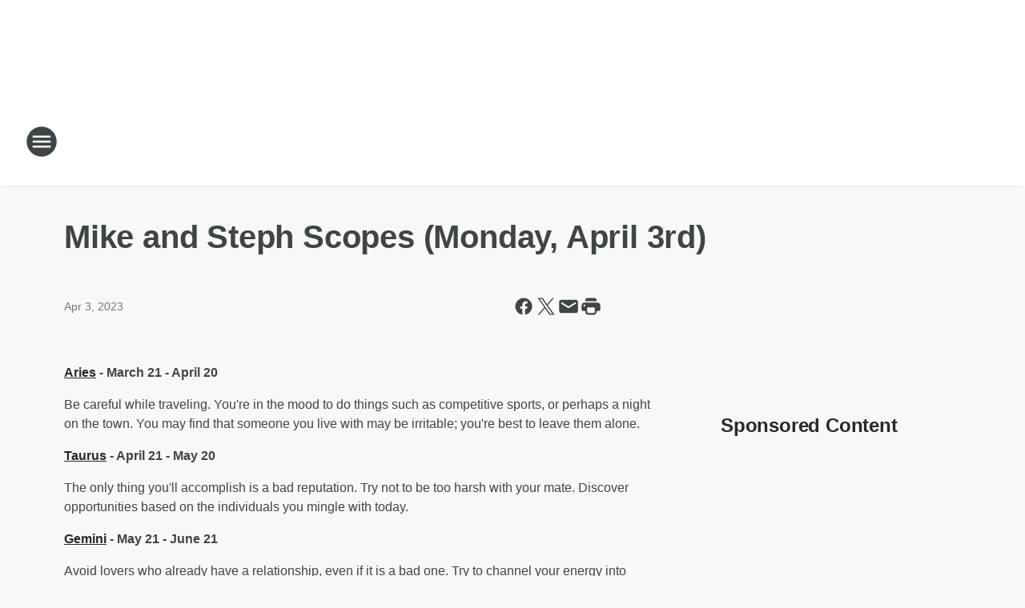

--- FILE ---
content_type: text/html; charset=utf-8
request_url: https://b104.iheart.com/content/2023-04-03-mike-and-steph-scopes-monday-april-3rd/
body_size: 99320
content:
<!DOCTYPE html>
        <html lang="en" dir="ltr">
            <head>
                <meta charset="UTF-8">
                <meta name="viewport" content="width=device-width, initial-scale=1.0">
                
                <style>:root{--color-white:#fff;--color-black:#000;--color-red:red;--color-brand-red:#c6002b;--color-brand-grey:#939697;--palette-red-600:#c6002b;--palette-red-500:#cd212e;--palette-red-400:#e22c3a;--palette-red-300:#f4747c;--palette-red-200:#f79096;--palette-red-100:#f4adb1;--palette-orange-600:#fb6825;--palette-orange-500:#fc833e;--palette-orange-400:#fc9e65;--palette-orange-300:#fdb990;--palette-orange-200:#fdd5bb;--palette-orange-100:#fef1e8;--palette-yellow-600:#fcba38;--palette-yellow-500:#fdc64c;--palette-yellow-400:#fdd36f;--palette-yellow-300:#fddf96;--palette-yellow-200:#feecbf;--palette-yellow-100:#fff8e9;--palette-green-600:#46815a;--palette-green-500:#62aa7b;--palette-green-400:#78d297;--palette-green-300:#8bdea7;--palette-green-200:#9ce2b4;--palette-green-100:#ace7c0;--palette-blue-600:#0055b7;--palette-blue-500:#509da7;--palette-blue-400:#60bac6;--palette-blue-300:#68c8d5;--palette-blue-200:#84dae5;--palette-blue-100:#a3e2eb;--palette-purple-600:#793cb7;--palette-purple-500:#8d5bcd;--palette-purple-400:#a071dc;--palette-purple-300:#a586e5;--palette-purple-200:#b895f2;--palette-purple-100:#c7a3f5;--palette-grey-600:#27292d;--palette-grey-600-rgb:39,41,45;--palette-grey-500:#3f4447;--palette-grey-500-rgb:63,68,71;--palette-grey-400:#717277;--palette-grey-400-rgb:113,114,119;--palette-grey-300:#a9afb2;--palette-grey-300-rgb:169,175,178;--palette-grey-250:#dadfe3;--palette-grey-250-rgb:218,223,227;--palette-grey-200:#e6eaed;--palette-grey-200-rgb:230,234,237;--palette-grey-150:#edf1f3;--palette-grey-150-rgb:237,241,243;--palette-grey-100:#f6f8f9;--palette-grey-100-rgb:246,248,249;--accent-color:var(--palette-grey-600);--station-accent-background:var(--palette-grey-600);--station-accent-background-overlay:var(--accent-color);--station-accent-foreground:var(--color-white);--station-font-family:"Segoe UI",Helvetica,Arial,sans-serif,"Apple Color Emoji","Segoe UI Emoji","Segoe UI Symbol";--body-bgcolor:var(--palette-grey-100);--body-font-family:var(--station-font-family);--body-font-size:1.6rem;--body-font-size-2:1.4rem;--body-text-color:var(--palette-grey-600);--secondary-text-color:var(--palette-grey-500);--caption-text-color:var(--palette-grey-400);--default-link-color:var(--palette-grey-600);--default-link-hover-color:var(--palette-grey-500);--station-link-color:var(--accent-color);--station-link-hover-color:var(--default-link-hover-color);--content-min-width:90rem;--content-max-width:128rem;--grid-vertical-spacing:3.2rem;--base-grid-gap:1.6rem;--region-row-gap:var(--grid-vertical-spacing);--grid-gutter-width:1.6rem;--front-matter-grid-column:2;--two-column-grid-template-columns:var(--grid-gutter-width) minmax(28.8rem,1fr) var(--grid-gutter-width);--full-width-grid-template-columns:1fr;--full-width-grid-block-template-columns:var(--grid-gutter-width) minmax(28.8rem,1fr) var(--grid-gutter-width);--site-theme-overlay-opacity:0.25;--site-theme-foreground-color:var(--palette-grey-500);--site-theme-foreground-hover-color:var(--palette-grey-400);--site-theme-background-color:var(--color-white);--text-highlight-background:var(--color-black);--text-highlight-foreground:var(--color-white);--alert-background-color:var(--palette-blue-600);--alert-foreground-color:var(--color-white);--browser-checker-bg-color:var(--palette-grey-400);--browser-checker-text-color:var(--color-black);--eyebrow-text-color:var(--palette-grey-600);--byline-text-color:var(--palette-grey-600);--button-background:var(--palette-grey-600);--button-foreground:var(--color-white);--button-border:none;--button-padding:1.5rem 2.4rem;--button-radius:99.9rem;--button-font-size:1.5rem;--button-font-weight:600;--button-line-height:2rem;--button-shadow:0 0.1rem 0.3rem rgba(0,0,0,.15);--button-hover-background:var(--palette-grey-500);--button-hover-foreground:var(--color-white);--button-hover-shadow:0 0.3rem 0.5rem rgba(0,0,0,.15);--button-hover-border:var(--button-border);--button-active-background:var(--button-background);--button-active-foreground:var(--button-foreground);--button-active-shadow:var(--button-shadow);--button-active-border:var(--button-border);--button-disabled-background:var(--palette-grey-250);--button-disabled-foreground:var(--palette-grey-300);--button-disabled-shadow:none;--button-disabled-border:var(--button-border);--button-secondary-background:transparent;--button-secondary-foreground:var(--palette-grey-600);--button-secondary-border:0.1rem solid var(--palette-grey-600);--button-secondary-hover-background:var(--palette-grey-150);--button-secondary-hover-foreground:var(--button-secondary-foreground);--button-secondary-hover-border:var(--button-secondary-border);--button-secondary-active-background:var(--palette-grey-600);--button-secondary-active-foreground:var(--color-white);--button-secondary-active-border:var(--button-secondary-border);--button-customized-foreground:var(--body-text-color);--button-customized-background:transparent;--button-customized-hover-foreground:var(--body-text-color);--button-customized-hover-background:transparent;--block-theme-foreground-color:var(--body-text-color);--block-theme-background-color:var(--palette-grey-200);--block-theme-background-overlay:transparent;--heading-vertical-margin:2.4rem;--card-heading-color:var(--palette-grey-600);--card-bg-color:var(--color-white);--card-text-primary-color:var(--palette-grey-600);--card-text-secondary-color:var(--palette-grey-500);--tabs-text-default-color:var(--palette-grey-500);--tabs-text-active-color:var(--palette-grey-600);--fader-bg-color:var(--palette-grey-200);--fader-width:3.2rem;--fader-gradient:linear-gradient(to right,rgba(var(--palette-grey-200-rgb),0) 0%,var(--palette-grey-200) 90%);--viewmore-text-color:var(--palette-grey-600);--heading-text-color:var(--body-text-color);--container-max-width:128rem;--container-horizontal-margin:1.6rem;--container-block-vertical-margin:1.6rem;--container-width:calc(100vw - var(--container-horizontal-margin)*2);--container-block-width:var(--container-width);--navigation-zindex:999;--playerbar-zindex:9;--legalnotice-zindex:10;--modal-zindex:1000;--heading-font-weight:900;--heading-margin-default:0;--heading-1-font-size:3.2rem;--heading-1-line-height:3.6rem;--heading-2-font-size:2.4rem;--heading-2-line-height:2.8rem;--heading-3-font-size:2.4rem;--heading-3-line-height:2.8rem;--heading-4-font-size:1.8rem;--heading-4-line-height:2.2rem;--heading-5-font-size:1.6rem;--heading-5-line-height:2rem;--heading-6-font-size:1.4rem;--heading-6-line-height:1.6rem;--elevation-1:0 0.1rem 0.3rem rgba(0,0,0,.15);--elevation-4:0 0.3rem 0.5rem rgba(0,0,0,.15);--elevation-6:0 0.5rem 0.8rem rgba(0,0,0,.15);--elevation-8:0 0.8rem 2.4rem rgba(0,0,0,.15);--elevation-up:0 -0.1rem 0.3rem -0.3rem #000;--elevation-down:0 0.1rem 0.3rem -0.3rem #000;--weather-icon-color:var(--color-white);--arrow-icon-color:var(--color-white);--icon-default-width:2.4rem;--icon-default-height:2.4rem;--icon-primary-color:var(--palette-grey-500);--icon-secondary-color:var(--color-white);--icon-primary-hover-color:var(--palette-grey-400);--icon-secondary-hover-color:var(--color-white);--search-input-foreground:var(--palette-grey-600);--search-input-background:transparent;--search-container-background:var(--color-white);--search-input-placeholder:var(--palette-grey-400);--template-grid-height:100%}@media screen and (min-width:768px){:root{--max-gutter:calc((100% - var(--container-max-width))/2);--grid-gutter-width:minmax(2rem,var(--max-gutter));--base-grid-gap:3.2rem;--two-column-grid-template-columns:var(--grid-gutter-width) minmax(32rem,60rem) minmax(32rem,38rem) var(--grid-gutter-width)}}@media screen and (min-width:1060px){:root{--grid-gutter-width:minmax(8rem,var(--max-gutter));--two-column-grid-template-columns:var(--grid-gutter-width) minmax(52rem,90rem) 38rem var(--grid-gutter-width);--full-width-grid-block-template-columns:var(--grid-gutter-width) minmax(90rem,1fr) var(--grid-gutter-width);--container-horizontal-margin:8rem;--container-block-vertical-margin:3.2rem;--heading-1-font-size:4rem;--heading-1-line-height:4.8rem;--heading-2-font-size:3.2rem;--heading-2-line-height:3.6rem}}body.theme-night{--site-theme-foreground-color:var(--palette-grey-100);--site-theme-foreground-hover-color:var(--palette-grey-300);--site-theme-background-color:var(--color-black);--alert-background-color:var(--color-white);--alert-foreground-color:var(--color-black);--search-input-foreground:var(--site-theme-foreground-color);--search-container-background:var(--site-theme-background-color);--search-input-placeholder:var(--site-theme-foreground-hover-color);--station-accent-background:var(--color-white);--station-accent-background-overlay:var(--accent-color);--station-accent-foreground:var(--color-black);--block-theme-background-color:var(--palette-grey-600);--block-theme-background-overlay:var(--accent-color);--block-theme-foreground-color:var(--color-white)}body.theme-night .themed-block{--tabs-text-default-color:var(--palette-grey-100);--tabs-text-active-color:var(--palette-grey-200);--card-text-primary-color:var(--block-theme-foreground-color);--card-text-secondary-color:var(--block-theme-foreground-color);--viewmore-text-color:var(--block-theme-foreground-color);--icon-primary-color:var(--block-theme-foreground-color);--heading-text-color:var(--block-theme-foreground-color);--default-link-color:var(--block-theme-foreground-color);--body-text-color:var(--block-theme-foreground-color);--fader-gradient:none;--eyebrow-text-color:var(--block-theme-foreground-color);--button-background:var(--color-white);--button-foreground:var(--palette-grey-600);--button-border:none;--button-hover-background:var(--palette-grey-100);--button-hover-foreground:var(--palette-grey-600);--button-active-background:var(--button-hover-background);--button-active-foreground:var(--button-hover-foreground);--button-disabled-background:var(--palette-grey-400);--button-disabled-foreground:var(--palette-grey-300);--button-secondary-background:transparent;--button-secondary-foreground:var(--color-white);--button-secondary-border:0.1rem solid var(--palette-grey-100);--button-secondary-hover-background:var(--palette-grey-100);--button-secondary-hover-foreground:var(--palette-grey-600);--button-secondary-hover-border:var(--button-secondary-border);--button-secondary-active-background:var(--color-white);--button-secondary-active-foreground:var(--palette-grey-600);--button-secondary-active-border:var(--button-secondary-border)}body.template-coast{--accent-color:var(--palette-grey-100);--body-bgcolor:var(--color-black);--body-text-color:var(--color-white);--card-heading-color:var(--color-white);--card-bg-color:transparent;--card-text-primary-color:var(--color-white);--card-text-secondary-color:var(--palette-grey-100);--heading-text-color:var(--body-text-color);--tabs-text-default-color:var(--color-white);--tabs-text-active-color:var(--palette-grey-100);--button-customized-foreground:var(--default-link-color);--button-customized-hover-foreground:var(--default-link-hover-color)}.card-title{font-size:var(--heading-4-font-size);font-weight:var(--heading-font-weight);line-height:var(--heading-4-line-height)}.alerts:not(:empty),.themed-block{background-color:var(--block-theme-background-color);max-width:none;position:relative}.theme-night .alerts:not(:empty)>*,.theme-night .themed-block>*{position:relative;z-index:1}.theme-night .alerts:not(:empty):before,.theme-night .themed-block:before{background-color:var(--block-theme-background-overlay);content:"";display:inline-flex;height:100%;left:0;opacity:var(--site-theme-overlay-opacity);position:absolute;top:0;width:100%;z-index:0}.subheading{color:var(--secondary-text-color)}.caption{color:var(--caption-text-color)}.scroll-blocker{background-color:rgba(0,0,0,.7);height:100vh;left:0;opacity:0;position:fixed;top:0;transition:visibility 0s ease-in-out,opacity .3s;visibility:hidden;width:100%;z-index:10}.no-content{display:none}.hidden{display:none!important}.search-button{background-color:transparent;border:none;cursor:pointer;line-height:0;margin:0;padding:0}.search-button svg .primary-path{fill:var(--icon-primary-color)}.search-button:active svg .primary-path,.search-button:hover svg .primary-path{fill:var(--icon-primary-hover-color)}.text-default{color:var(--palette-grey-500)}.text-headline{color:var(--palette-grey-600)}.text-caption{color:var(--palette-grey-400)}.text-on-dark{color:#fff}.text-on-light{color:var(--palette-grey-500)}.text-inactive{color:var(--palette-grey-300)}.text-link{color:var(--palette-red-400)}.bg-default{background-color:var(--palette-grey-100)}.bg-light{background-color:#fff}.bg-dark{background-color:var(--palette-grey-600)}.bg-inactive{background-color:var(--palette-grey-300)}.bg-selected{background-color:var(--palette-red-400)}.border-default{border-color:var(--palette-grey-300)}.border-neutral-light{border-color:var(--palette-grey-200)}.border-neutral-dark{border-color:var(--palette-grey-400)}.border-dark{border-color:var(--palette-grey-500)}.card{box-shadow:var(--elevation-1)}.card:hover{box-shadow:var(--elevation-4)}.menu{box-shadow:var(--elevation-6)}.dialog{box-shadow:var(--elevation-8)}.elevation-01,.navigation-bar{box-shadow:var(--elevation-1)}.elevation-01,.elevation-04{border-radius:.6rem}.elevation-04{box-shadow:var(--elevation-4)}.elevation-06{border-radius:.6rem;box-shadow:var(--elevation-6)}.elevation-08{border-radius:.6rem;box-shadow:var(--elevation-8)}.elevation-up{border-radius:.6rem;box-shadow:var(--elevation-up)}.img-responsive{height:auto;max-width:100%}.warning-text{background:var(--palette-yellow-300);border-radius:.6rem;box-shadow:0 .4rem .4rem rgba(0,0,0,.1);color:var(--palette-grey-600);display:flex;font-size:1.6rem;font-weight:400;gap:.8rem;padding:1.6rem;width:100%}.warning-text:before{content:url("data:image/svg+xml;utf8,<svg xmlns='http://www.w3.org/2000/svg' fill='brown'><path d='M11.777.465a.882.882 0 00-1.554 0L.122 18.605C-.224 19.225.208 20 .899 20H21.1c.691 0 1.123-.775.777-1.395L11.777.465zM11 12.5c-.55 0-1-.45-1-1v-4c0-.55.45-1 1-1s1 .45 1 1v4c0 .55-.45 1-1 1zm0 4a1 1 0 110-2 1 1 0 010 2z' /></svg>");display:block;height:2rem;width:2.2rem}.fader{position:relative}.fader:after{background:var(--fader-gradient);content:"";display:inline-block;height:100%;position:absolute;right:-.1rem;top:-.1rem;width:var(--fader-width)}.fader .fade{display:none}.alerts:not(:empty){margin-bottom:-.1rem;padding:2.4rem 0}hr.divider{background-color:var(--palette-grey-300);border:none;height:.1rem;margin:0}hr.dark{background:var(--palette-grey-400)}html{font-size:10px;margin:0;max-width:100vw;padding:0;width:100%}html *{box-sizing:border-box}@-moz-document url-prefix(){body{font-weight:lighter}}body{background-color:var(--body-bgcolor);color:var(--body-text-color);font-family:var(--body-font-family);font-size:var(--body-font-size);margin:0;overflow:hidden;overflow-anchor:none;padding:0;position:relative;width:100%}body.no-scroll{height:100vh;overflow:hidden}body.no-scroll .scroll-blocker{opacity:1;visibility:visible}a{color:var(--default-link-color)}a.next-page{height:.1rem;visibility:hidden}h1,h2,h3,h4,h5,h6{color:var(--heading-text-color);font-weight:var(--heading-font-weight);margin:var(--heading-margin-default)}h1,h2,h3,h4{letter-spacing:-.02rem}h1{font-size:var(--heading-1-font-size);line-height:var(--heading-1-line-height)}h2{font-size:var(--heading-2-font-size);line-height:var(--heading-2-line-height)}h3{font-size:var(--heading-3-font-size);line-height:var(--heading-3-line-height)}h4{font-size:var(--heading-4-font-size);line-height:var(--heading-4-line-height)}h5{font-size:var(--heading-5-font-size);line-height:var(--heading-5-line-height)}h6{font-size:var(--heading-6-font-size);line-height:var(--heading-6-line-height)}figure{margin:0 auto}[type=email],[type=number],[type=password],input[type=text]{background:#fff;border:.1rem solid #717277;border-radius:.6rem}.tabbed-item:focus{background-color:#ff0!important;outline:.2rem dashed red!important}button{font-family:var(--body-font-family)}svg .primary-path{fill:var(--icon-primary-color)}svg .secondary-path{fill:var(--icon-secondary-color)}::selection{background-color:var(--text-highlight-background);color:var(--text-highlight-foreground)}@media print{@page{size:A4 portrait;margin:1cm}::-webkit-scrollbar{display:none}body{background:#fff!important;color:#000;font:13pt Georgia,Times New Roman,Times,serif;line-height:1.3;margin:0}#app{display:block;height:100%;width:auto}h1{font-size:24pt}h2,h3,h4{font-size:14pt;margin-top:2.5rem}h1,h2,h3,h4,h5,h6{page-break-after:avoid}a,blockquote,h1,h2,h3,h4,h5,h6,img,p{page-break-inside:avoid}img{page-break-after:avoid}pre,table{page-break-inside:avoid}a,a:link,a:visited{background:transparent;color:#520;font-weight:700;text-align:left;text-decoration:underline}a[href^="#"]{font-weight:400;text-decoration:none}a:after>img,article a[href^="#"]:after{content:""}address,blockquote,dd,dt,li,p{font-size:100%}ol,ul{list-style:square;margin-bottom:20pt;margin-left:18pt}li{line-height:1.6em}.component-site-header{display:block;position:relative}.component-site-header .main-header-items{display:block;width:100%}iframe{height:0!important;line-height:0pt!important;overflow:hidden!important;white-space:nowrap;width:0!important}.component-ad-unit,.component-pushdown,.component-recommendation,.component-social-network-icons,.footer-national-links,.lower-footer-national-links,.nav-toggler,.search-user-container,.share-icons,iframe,nav{display:none}}.component-app{background-color:pink;display:flex;flex-direction:column}.template-grid{display:grid;grid-template-areas:"router-outlet" "player-bar";grid-template-columns:1fr;grid-template-rows:1fr auto;height:100vh;height:var(--template-grid-height);overflow:hidden}.template-grid>.component-routes{grid-area:router-outlet;overflow:auto}.template-grid>.ihr-player-bar{grid-area:player-bar}
/*# sourceMappingURL=local-critical-style.5a54a2ee878d2c1e77ca.css.map*/</style>
                <link rel="preconnect" href="https://static.inferno.iheart.com" data-reactroot=""/><link rel="preconnect" href="https://i.iheart.com" data-reactroot=""/><link rel="preconnect" href="https://webapi.radioedit.iheart.com" data-reactroot=""/><link rel="preconnect" href="https://us.api.iheart.com" data-reactroot=""/><link rel="preconnect" href="https://https://cdn.cookielaw.org" data-reactroot=""/><link rel="preconnect" href="https://www.iheart.com" data-reactroot=""/><link rel="dns-prefetch" href="https://static.inferno.iheart.com" data-reactroot=""/><link rel="preload" href="https://cdn.cookielaw.org/consent/7d044e9d-e966-4b73-b448-a29d06f71027/otSDKStub.js" as="script" data-reactroot=""/><link rel="preload" href="https://cdn.cookielaw.org/opt-out/otCCPAiab.js" as="script" data-reactroot=""/>
                
                <link data-chunk="bundle" rel="stylesheet" href="https://static.inferno.iheart.com/inferno/styles/bundle.ae0ba735483751a796dd.css">
<link data-chunk="local" rel="stylesheet" href="https://static.inferno.iheart.com/inferno/styles/local.bc06f128f534d4a5d747.css">
<link data-chunk="FrontMatter-component" rel="stylesheet" href="https://static.inferno.iheart.com/inferno/styles/FrontMatter-component.2085be03ea772e448ffc.css">
<link data-chunk="Heading-component" rel="stylesheet" href="https://static.inferno.iheart.com/inferno/styles/Heading-component.d79a5c95e6ef67a97bca.css">
<link data-chunk="HtmlEmbedLegacy-component" rel="stylesheet" href="https://static.inferno.iheart.com/inferno/styles/HtmlEmbedLegacy-component.b4b15f07245686764032.css">
<link data-chunk="core-page-blocks-recommendation-Recommendation-component" rel="stylesheet" href="https://static.inferno.iheart.com/inferno/styles/core-page-blocks-recommendation-Recommendation-component.2fbf0f823711108d2479.css">
<link data-chunk="core-page-blocks-datasource-DatasourceLoader-component" rel="stylesheet" href="https://static.inferno.iheart.com/inferno/styles/core-page-blocks-datasource-DatasourceLoader-component.ed118ca85e0cefc658b6.css">
                <style data-reactroot="">:root {
        --station-font-family: "Mulish","Segoe UI",Helvetica,Arial,sans-serif,"Apple Color Emoji","Segoe UI Emoji","Segoe UI Symbol";
        --gradient-start: hsl(264,100%,37%);
        --gradient-stop: hsl(264,100%,31%);
        
                --accent-color: #6600FF;
            
        
             --darkFooterColor: hsl(264,100%,35%);
             
        --premiere-footer-dark-color:var(--darkFooterColor);
    }</style>
                
                <title data-rh="true">Mike and Steph Scopes  (Monday, April 3rd) | B104</title>
                <link data-rh="true" rel="shortcut icon" type="" title="" href="https://i.iheart.com/v3/re/assets.brands/5e5ea373bb6bbeb54757221d?ops=gravity(%22center%22),contain(32,32),quality(65)"/><link data-rh="true" rel="apple-touch-icon" type="" title="" href="https://i.iheart.com/v3/re/assets.brands/5e5ea373bb6bbeb54757221d?ops=new(),flood(%22white%22),swap(),merge(%22over%22),gravity(%22center%22),contain(167,167),quality(80),format(%22png%22)"/><link data-rh="true" rel="image_src" type="" title="" href="https://i.iheart.com/v3/re/new_assets/60fff2de244a315bdde6025c?ops=gravity(%22north%22),fit(1200,675),quality(65)"/><link data-rh="true" rel="canonical" type="" title="" href="https://b104.iheart.com/content/2023-04-03-mike-and-steph-scopes-monday-april-3rd/"/><link data-rh="true" rel="amphtml" type="" title="" href="https://b104.iheart.com/alternate/amp/2023-04-03-mike-and-steph-scopes-monday-april-3rd/"/>
                <meta data-rh="true" property="og:locale" content="en_us"/><meta data-rh="true" name="msapplication-TileColor" content="#fff"/><meta data-rh="true" name="msvalidate.01" content="E98E323249F89ACF6294F958692E230B"/><meta data-rh="true" name="format-detection" content="telephone=no"/><meta data-rh="true" name="theme-color" content="#6600FF"/><meta data-rh="true" property="og:title" content="Mike and Steph Scopes  (Monday, April 3rd) | B104"/><meta data-rh="true" property="twitter:title" content="Mike and Steph Scopes  (Monday, April 3rd) | B104"/><meta data-rh="true" itemprop="name" content="Mike and Steph Scopes  (Monday, April 3rd) | B104"/><meta data-rh="true" name="description" content="Your Daily Horoscope "/><meta data-rh="true" property="og:description" content="Your Daily Horoscope "/><meta data-rh="true" property="twitter:description" content="Your Daily Horoscope "/><meta data-rh="true" itemprop="description" content="Your Daily Horoscope "/><meta data-rh="true" name="keywords" content="Horoscope"/><meta data-rh="true" property="og:url" content="https://b104.iheart.com/content/2023-04-03-mike-and-steph-scopes-monday-april-3rd/"/><meta data-rh="true" property="twitter:url" content="https://b104.iheart.com/content/2023-04-03-mike-and-steph-scopes-monday-april-3rd/"/><meta data-rh="true" itemprop="url" content="https://b104.iheart.com/content/2023-04-03-mike-and-steph-scopes-monday-april-3rd/"/><meta data-rh="true" name="thumbnail" content="https://i.iheart.com/v3/re/new_assets/60fff2de244a315bdde6025c?ops=gravity(%22north%22),fit(1200,675),quality(65)"/><meta data-rh="true" property="og:image" content="https://i.iheart.com/v3/re/new_assets/60fff2de244a315bdde6025c?ops=gravity(%22north%22),fit(1200,675),quality(65)"/><meta data-rh="true" property="og:image:width" content="1200"/><meta data-rh="true" property="og:image:height" content="675"/><meta data-rh="true" property="twitter:image" content="https://i.iheart.com/v3/re/new_assets/60fff2de244a315bdde6025c?ops=gravity(%22north%22),fit(1200,675),quality(65)"/><meta data-rh="true" itemprop="image" content="https://i.iheart.com/v3/re/new_assets/60fff2de244a315bdde6025c?ops=gravity(%22north%22),fit(1200,675),quality(65)"/><meta data-rh="true" name="msapplication-TileImage" content="https://i.iheart.com/v3/re/new_assets/60fff2de244a315bdde6025c?ops=gravity(%22north%22),fit(1200,675),quality(65)"/><meta data-rh="true" property="twitter:card" content="summary_large_image"/><meta data-rh="true" property="twitter:site" content="@B104"/><meta data-rh="true" property="twitter:creator" content="@B104"/><meta data-rh="true" property="twitter:domain" content="b104.iheart.com"/><meta data-rh="true" property="og:site_name" content="B104"/><meta data-rh="true" name="application-name" content="B104"/><meta data-rh="true" property="fb:app_id" content="63013713833"/><meta data-rh="true" name="google-site-verification" content="p2FWrUKxtwBmQgHV4CjD80oKdZZBjmMNByoWvZMsYso"/><meta data-rh="true" property="twitter:tile:image:alt" content="Your Daily Horoscope "/><meta data-rh="true" property="twitter::tile:image" content="https://i.iheart.com/v3/re/new_assets/60fff2de244a315bdde6025c?ops=gravity(%22north%22),fit(1200,675),quality(65)"/><meta data-rh="true" property="og:type" content="article"/><meta data-rh="true" property="twitter:tile:template:testing" content="1"/><meta data-rh="true" name="robots" content="max-image-preview:large"/>
                
            </head>
            <body class="theme-light template-default">
                <div id="app"><div class="component-template template-grid" data-reactroot=""><div class="component-routes"><div class="component-pushdown"><div tabindex="-1" class="component-ad-unit lazy-load" data-position="3330" data-split="50" id="dfp-ad-3330-ad:top-leaderboard"></div></div><header class="component-site-header"><section class="main-header-items"><button aria-label="Open Site Navigation" class="nav-toggler" tabindex="0"><svg tabindex="-1" focusable="false" class="svg-icon icon-hamburger" width="32px" height="32px" viewBox="0 0 32 32" fill="none" xmlns="http://www.w3.org/2000/svg"><circle cx="16" cy="16" r="15" fill="none" stroke="none" stroke-width="2"></circle><path fill-rule="evenodd" clip-rule="evenodd" tabindex="-1" class="primary-path" fill="none" d="M7 22h18v-2H7v2zm0-5h18v-2H7v2zm0-7v2h18v-2H7z"></path></svg></button><nav class="" tabindex="-1" aria-hidden="true" aria-label="Primary Site Navigation" id="component-site-nav"><header class="navbar-header"><figure class="component-station-logo"><a aria-label="Station Link" tabindex="0" href="/"><img src="https://i.iheart.com/v3/re/assets.brands/5e5ea364bb6bbeb54757221b?ops=gravity(%22center%22),contain(180,60)&amp;quality=80" data-src="https://i.iheart.com/v3/re/assets.brands/5e5ea364bb6bbeb54757221b?ops=gravity(%22center%22),contain(180,60)&amp;quality=80" data-srcset="https://i.iheart.com/v3/re/assets.brands/5e5ea364bb6bbeb54757221b?ops=gravity(%22center%22),contain(180,60)&amp;quality=80 1x,https://i.iheart.com/v3/re/assets.brands/5e5ea364bb6bbeb54757221b?ops=gravity(%22center%22),contain(360,120)&amp;quality=80 2x" sizes="" alt="B104 - The Lehigh Valley&#x27;s #1 Hit Music Station - Allentown, Easton, Bethlehem" class="lazyload" srcSet="https://i.iheart.com/v3/re/assets.brands/5e5ea364bb6bbeb54757221b?ops=gravity(%22center%22),contain(180,60)&amp;quality=80 1x,https://i.iheart.com/v3/re/assets.brands/5e5ea364bb6bbeb54757221b?ops=gravity(%22center%22),contain(360,120)&amp;quality=80 2x" width="180" height="60"/></a></figure><button class="CloseButton-module_close_4S+oa undefined" aria-label="Close Site Navigation" tabindex="0"><svg class="svg-icon icon-close" focusable="false" tabindex="-1" aria-hidden="true" width="24" height="24" viewBox="0 0 24 24" fill="none" xmlns="http://www.w3.org/2000/svg"><path aria-hidden="true" focusable="false" tabindex="-1" class="primary-path" d="M18.3 5.70997C17.91 5.31997 17.28 5.31997 16.89 5.70997L12 10.59L7.10997 5.69997C6.71997 5.30997 6.08997 5.30997 5.69997 5.69997C5.30997 6.08997 5.30997 6.71997 5.69997 7.10997L10.59 12L5.69997 16.89C5.30997 17.28 5.30997 17.91 5.69997 18.3C6.08997 18.69 6.71997 18.69 7.10997 18.3L12 13.41L16.89 18.3C17.28 18.69 17.91 18.69 18.3 18.3C18.69 17.91 18.69 17.28 18.3 16.89L13.41 12L18.3 7.10997C18.68 6.72997 18.68 6.08997 18.3 5.70997Z" fill="#3F4447"></path></svg></button></header><hr class="divider"/><section class="nav-inner-wrapper"><ul style="max-height:calc(100vh - 100px)" class="menu-container main-nav"><li class="menu-top-label"><button aria-label="Listen" class="button-text" tabindex="0"><span class="menu-label">Listen</span></button></li><li data-testid="menu-top-label" class="menu-top-label menu-toggler"><button aria-label="Toggle Menu for Becca &amp; Mike" class="button-text" tabindex="0"><span class="menu-label">Becca &amp; Mike</span><svg tabindex="-1" focusable="false" class="svg-icon icon-expand" width="24" height="24" viewBox="0 0 24 24" fill="none" xmlns="http://www.w3.org/2000/svg"><path class="primary-path" tabindex="-1" d="M15.88 9.29006L12 13.1701L8.11998 9.29006C7.72998 8.90006 7.09998 8.90006 6.70998 9.29006C6.31998 9.68006 6.31998 10.3101 6.70998 10.7001L11.3 15.2901C11.69 15.6801 12.32 15.6801 12.71 15.2901L17.3 10.7001C17.69 10.3101 17.69 9.68006 17.3 9.29006C16.91 8.91006 16.27 8.90006 15.88 9.29006Z"></path></svg></button><ul class="submenu-container" aria-hidden="true"><li><a aria-label="Becca &amp; Mike&#x27;s Blog" tabindex="0" href="/featured/mike-kelly/">Becca &amp; Mike&#x27;s Blog</a></li><li><a aria-label="K-3rd Grade Reading Program" tabindex="0" href="/content/2023-10-09-becca-mike-k-3rd-classroom-reading-program/">K-3rd Grade Reading Program</a></li></ul></li><li data-testid="menu-top-label" class="menu-top-label menu-toggler"><button aria-label="Toggle Menu for On Air" class="button-text" tabindex="0"><span class="menu-label">On Air</span><svg tabindex="-1" focusable="false" class="svg-icon icon-expand" width="24" height="24" viewBox="0 0 24 24" fill="none" xmlns="http://www.w3.org/2000/svg"><path class="primary-path" tabindex="-1" d="M15.88 9.29006L12 13.1701L8.11998 9.29006C7.72998 8.90006 7.09998 8.90006 6.70998 9.29006C6.31998 9.68006 6.31998 10.3101 6.70998 10.7001L11.3 15.2901C11.69 15.6801 12.32 15.6801 12.71 15.2901L17.3 10.7001C17.69 10.3101 17.69 9.68006 17.3 9.29006C16.91 8.91006 16.27 8.90006 15.88 9.29006Z"></path></svg></button><ul class="submenu-container" aria-hidden="true"><li><a aria-label="Becca &amp; Mike" tabindex="0" href="/featured/mike-kelly/">Becca &amp; Mike</a></li><li><a aria-label="Ryan Seacrest" tabindex="0" href="/featured/ryan-seacrest/">Ryan Seacrest</a></li><li><a aria-label="DC" tabindex="0" href="/featured/dc-blog/">DC</a></li><li><a aria-label="Tino Cochino" tabindex="0" href="/featured/tino-cochino-radio/">Tino Cochino</a></li><li><a aria-label="Rach on the Radio" tabindex="0" href="/featured/rach-on-the-radio/">Rach on the Radio</a></li><li><a aria-label="Full Schedule" tabindex="0" href="/schedule/">Full Schedule</a></li></ul></li><li data-testid="menu-top-label" class="menu-top-label menu-toggler"><button aria-label="Toggle Menu for Podcasts" class="button-text" tabindex="0"><span class="menu-label">Podcasts</span><svg tabindex="-1" focusable="false" class="svg-icon icon-expand" width="24" height="24" viewBox="0 0 24 24" fill="none" xmlns="http://www.w3.org/2000/svg"><path class="primary-path" tabindex="-1" d="M15.88 9.29006L12 13.1701L8.11998 9.29006C7.72998 8.90006 7.09998 8.90006 6.70998 9.29006C6.31998 9.68006 6.31998 10.3101 6.70998 10.7001L11.3 15.2901C11.69 15.6801 12.32 15.6801 12.71 15.2901L17.3 10.7001C17.69 10.3101 17.69 9.68006 17.3 9.29006C16.91 8.91006 16.27 8.90006 15.88 9.29006Z"></path></svg></button><ul class="submenu-container" aria-hidden="true"><li><a href="https://www.iheart.com/podcast/1054-waeb-b104-clips-28837224/" target="_blank" rel="noopener" aria-label="Becca and Mike">Becca and Mike</a></li><li><a href="https://www.iheart.com/podcast/on-air-with-ryan-seacrest-23996864/" target="_blank" rel="noopener" aria-label="Ryan Seacrest">Ryan Seacrest</a></li><li><a href="https://www.iheart.com/podcast/139-most-requested-live-27503399/" target="_blank" rel="noopener" aria-label="Most Requested Live">Most Requested Live</a></li><li><a href="https://www.iheart.com/podcast/1246-pop-culture-weekly-30301596/" target="_blank" rel="noopener" aria-label="Pop Culture Weekly">Pop Culture Weekly</a></li><li><a href="https://www.iheart.com/podcast/the-ron-burgundy-podcast-30270227/" target="_blank" rel="noopener" aria-label="The Ron Burgundy Podcast">The Ron Burgundy Podcast</a></li><li><a href="https://www.lvhn.org/healthiest-you-podcast" target="_blank" rel="noopener" aria-label="LVHN Healthiest You Podcast">LVHN Healthiest You Podcast</a></li><li><a href="https://www.iheart.com/podcast/270-crime-junkie-29319113/" target="_blank" rel="noopener" aria-label="Crime Junkie">Crime Junkie</a></li><li><a href="https://www.iheart.com/podcast/326-the-daily-28076606/" target="_blank" rel="noopener" aria-label="The Daily ">The Daily </a></li><li><a href="https://www.iheart.com/podcast/105-stuff-you-should-know-26940277/" target="_blank" rel="noopener" aria-label="Stuff You Should Know">Stuff You Should Know</a></li><li><a aria-label="Podcast Library" tabindex="0" href="/podcasts/">Podcast Library</a></li></ul></li><li data-testid="menu-top-label" class="menu-top-label menu-toggler"><button aria-label="Toggle Menu for Music" class="button-text" tabindex="0"><span class="menu-label">Music</span><svg tabindex="-1" focusable="false" class="svg-icon icon-expand" width="24" height="24" viewBox="0 0 24 24" fill="none" xmlns="http://www.w3.org/2000/svg"><path class="primary-path" tabindex="-1" d="M15.88 9.29006L12 13.1701L8.11998 9.29006C7.72998 8.90006 7.09998 8.90006 6.70998 9.29006C6.31998 9.68006 6.31998 10.3101 6.70998 10.7001L11.3 15.2901C11.69 15.6801 12.32 15.6801 12.71 15.2901L17.3 10.7001C17.69 10.3101 17.69 9.68006 17.3 9.29006C16.91 8.91006 16.27 8.90006 15.88 9.29006Z"></path></svg></button><ul class="submenu-container" aria-hidden="true"><li><a aria-label="Recently Played" tabindex="0" href="/music/recently-played/">Recently Played</a></li><li><a aria-label="Top Songs" tabindex="0" href="/music/top-songs/">Top Songs</a></li><li><a aria-label="Music News" tabindex="0" href="/topic/music-news/">Music News</a></li></ul></li><li data-testid="menu-top-label" class="menu-top-label menu-toggler"><button aria-label="Toggle Menu for Features" class="button-text" tabindex="0"><span class="menu-label">Features</span><svg tabindex="-1" focusable="false" class="svg-icon icon-expand" width="24" height="24" viewBox="0 0 24 24" fill="none" xmlns="http://www.w3.org/2000/svg"><path class="primary-path" tabindex="-1" d="M15.88 9.29006L12 13.1701L8.11998 9.29006C7.72998 8.90006 7.09998 8.90006 6.70998 9.29006C6.31998 9.68006 6.31998 10.3101 6.70998 10.7001L11.3 15.2901C11.69 15.6801 12.32 15.6801 12.71 15.2901L17.3 10.7001C17.69 10.3101 17.69 9.68006 17.3 9.29006C16.91 8.91006 16.27 8.90006 15.88 9.29006Z"></path></svg></button><ul class="submenu-container" aria-hidden="true"><li><a aria-label="Dan Holzman / WAEB NewsRoom" tabindex="0" href="/featured/dan-holzman/">Dan Holzman / WAEB NewsRoom</a></li><li><a aria-label="National News" tabindex="0" href="/topic/national-news/">National News</a></li><li><a aria-label="Traffic" tabindex="0" href="/traffic/">Traffic</a></li><li><a aria-label="Weather" tabindex="0" href="/weather/">Weather</a></li><li><a href="https://www.wfmz.com/weather/stormcenter/" target="_blank" rel="noopener" aria-label="Weather Delays and Closings">Weather Delays and Closings</a></li><li><a href="https://www.wfmz.com/" target="_blank" rel="noopener" aria-label="Local News - WFMZ">Local News - WFMZ</a></li><li><a href="http://abclocal.go.com/wpvi/index" target="_blank" rel="noopener" aria-label="Action News - 6abc.com">Action News - 6abc.com</a></li><li><a aria-label="B104 Wedding Expo" tabindex="0" href="/featured/wedding-expo-pa/">B104 Wedding Expo</a></li><li><a aria-label="Banko Beverage Promotions" tabindex="0" href="/featured/banko-beverage/">Banko Beverage Promotions</a></li><li><a href="http://iheartmediacareers.com/" target="_self" aria-label="Careers with iHeartMedia">Careers with iHeartMedia</a></li><li><a aria-label="Event Calendar / Community Calendar" tabindex="0" href="/calendar/">Event Calendar / Community Calendar</a></li><li><a href="https://allihm.incentrev.com/allentown/deals" target="_blank" rel="noopener" aria-label="Half Off the Valley Deals">Half Off the Valley Deals</a></li><li><a href="https://hpaihm.irauctions.com/listing/0" target="_blank" rel="noopener" aria-label="BID ON PA Online Auction">BID ON PA Online Auction</a></li></ul></li><li class="menu-top-label menu-toggler"><button aria-label="Toggle Menu for Contests &amp; Promotions" class="button-text" tabindex="0"><span class="menu-label">Contests &amp; Promotions</span><svg tabindex="-1" focusable="false" class="svg-icon icon-expand" width="24" height="24" viewBox="0 0 24 24" fill="none" xmlns="http://www.w3.org/2000/svg"><path class="primary-path" tabindex="-1" d="M15.88 9.29006L12 13.1701L8.11998 9.29006C7.72998 8.90006 7.09998 8.90006 6.70998 9.29006C6.31998 9.68006 6.31998 10.3101 6.70998 10.7001L11.3 15.2901C11.69 15.6801 12.32 15.6801 12.71 15.2901L17.3 10.7001C17.69 10.3101 17.69 9.68006 17.3 9.29006C16.91 8.91006 16.27 8.90006 15.88 9.29006Z"></path></svg></button><ul class="submenu-container" aria-hidden="true"><li><a aria-label="An Evening With John Legend-Register To Win Tickets!" tabindex="0" href="/promotions/an-evening-with-john-legend-register-1848708/">An Evening With John Legend-Register To Win Tickets!</a></li><li><a aria-label="Big Game Score Contest 2026!" tabindex="0" href="/promotions/big-game-score-contest-2026-1848910/">Big Game Score Contest 2026!</a></li><li><a aria-label="Monster Jam at PPL Center 2026-Register To Win Tickets!" tabindex="0" href="/promotions/monster-jam-at-ppl-center-2026-1848984/">Monster Jam at PPL Center 2026-Register To Win Tickets!</a></li><li><a aria-label="Listen to Win $1,000" tabindex="0" href="/promotions/listen-to-win-1000-1843571/">Listen to Win $1,000</a></li><li><a aria-label="TALKBACK FOR TICKETS - PITBULL" tabindex="0" href="/promotions/talkback-for-tickets-pitbull-1848167/">TALKBACK FOR TICKETS - PITBULL</a></li><li><a aria-label="All Contests &amp; Promotions" tabindex="0" href="/promotions/">All Contests &amp; Promotions</a></li><li><a aria-label="Contest Rules" tabindex="0" href="/rules/">Contest Rules</a></li></ul></li><li class="menu-top-label"><a tabindex="0" href="/contact/">Contact</a></li><li class="menu-top-label"><a tabindex="0" href="/newsletter/">Newsletter</a></li><li class="menu-top-label"><a tabindex="0" href="/advertise/">Advertise on B104</a></li><li class="menu-top-label"><a href="tel:1-844-844-iHeart">1-844-844-iHeart</a></li><ul class="component-social-icons"><li class="icon-container"><a href="//www.facebook.com/b104.official" aria-label="Visit us on facebook" target="_blank" rel="noopener"><svg tabindex="-1" focusable="false" class="svg-icon icon-facebook" width="24" height="24" viewBox="0 0 24 24" xmlns="http://www.w3.org/2000/svg" fill="none"><path class="primary-path" tabindex="-1" d="M21 12C21 7.02891 16.9711 3 12 3C7.02891 3 3 7.02891 3 12C3 16.493 6.29062 20.216 10.5938 20.891V14.6016H8.30859V12H10.5938V10.0172C10.5938 7.76191 11.9367 6.51562 13.9934 6.51562C14.9777 6.51562 16.0078 6.69141 16.0078 6.69141V8.90625H14.8723C13.7543 8.90625 13.4062 9.60059 13.4062 10.3125V12H15.9023L15.5033 14.6016H13.4062V20.891C17.7094 20.216 21 16.493 21 12Z" fill="#27292D"></path><path class="secondary-path" tabindex="-1" d="M15.5033 14.6016L15.9023 12H13.4062V10.3125C13.4062 9.60059 13.7543 8.90625 14.8723 8.90625H16.0078V6.69141C16.0078 6.69141 14.9777 6.51562 13.9934 6.51562C11.9367 6.51562 10.5938 7.76191 10.5938 10.0172V12H8.30859V14.6016H10.5938V20.891C11.0525 20.9631 11.5219 21 12 21C12.4781 21 12.9475 20.9631 13.4062 20.891V14.6016H15.5033Z" fill="white"></path></svg></a></li><li class="icon-container"><a href="//www.x.com/B104" aria-label="Visit us on X" target="_blank" rel="noopener"><svg tabindex="-1" focusable="false" class="svg-icon icon-twitter" xmlns="http://www.w3.org/2000/svg" width="24" height="24" viewBox="0 0 24 24" fill="none"><path class="primary-path" d="M13.7124 10.6218L20.4133 3H18.8254L13.0071 9.61788L8.35992 3H3L10.0274 13.0074L3 21H4.58799L10.7324 14.0113L15.6401 21H21L13.7124 10.6218ZM11.5375 13.0956L10.8255 12.0991L5.16017 4.16971H7.59922L12.1712 10.5689L12.8832 11.5655L18.8262 19.8835H16.3871L11.5375 13.0956Z" fill="#27292D"></path></svg></a></li><li class="icon-container"><a href="//www.youtube.com/channel/UCQ_hZ-eoCkOpGgsiamuEE3g" aria-label="Visit us on youtube" target="_blank" rel="noopener"><svg tabindex="-1" focusable="false" class="svg-icon icon-youtube" width="24" height="24" viewBox="0 0 24 24" fill="none" xmlns="http://www.w3.org/2000/svg"><path tabindex="-1" class="primary-path" fill-rule="evenodd" clip-rule="evenodd" d="M20.9991 4.48941C21.9843 4.75294 22.761 5.52471 23.0263 6.50353C23.5188 8.29176 23.4999 12.0188 23.4999 12.0188C23.4999 12.0188 23.4999 15.7271 23.0263 17.5153C22.761 18.4941 21.9843 19.2659 20.9991 19.5294C19.1993 20 12 20 12 20C12 20 4.81959 20 3.00081 19.5106C2.01564 19.2471 1.23888 18.4753 0.973639 17.4965C0.5 15.7271 0.5 12 0.5 12C0.5 12 0.5 8.29176 0.973639 6.50353C1.23888 5.52471 2.03459 4.73412 3.00081 4.47059C4.80064 4 12 4 12 4C12 4 19.1993 4 20.9991 4.48941ZM15.6944 12L9.70756 15.4259V8.57412L15.6944 12Z" fill="#27292D"></path></svg></a></li><li class="icon-container"><a href="//www.instagram.com/b104radio" aria-label="Visit us on instagram" target="_blank" rel="noopener"><svg tabindex="-1" focusable="false" class="svg-icon icon-instagram" width="24" height="24" viewBox="0 0 24 24" fill="none" xmlns="http://www.w3.org/2000/svg"><path class="primary-path" tabindex="-1" fill-rule="evenodd" clip-rule="evenodd" d="M12.0001 7.37836C11.086 7.37836 10.1924 7.64941 9.43242 8.15724C8.6724 8.66508 8.08003 9.38688 7.73023 10.2314C7.38043 11.0759 7.28891 12.0051 7.46723 12.9016C7.64556 13.7981 8.08573 14.6216 8.73208 15.268C9.37842 15.9143 10.2019 16.3545 11.0984 16.5328C11.9949 16.7112 12.9242 16.6196 13.7687 16.2698C14.6132 15.92 15.335 15.3277 15.8428 14.5676C16.3506 13.8076 16.6217 12.9141 16.6217 12C16.6217 10.7743 16.1348 9.59873 15.2681 8.732C14.4013 7.86528 13.2258 7.37836 12.0001 7.37836ZM12.0001 15C11.4067 15 10.8267 14.824 10.3334 14.4944C9.84003 14.1647 9.45553 13.6962 9.22847 13.148C9.00141 12.5998 8.94201 11.9966 9.05777 11.4147C9.17353 10.8328 9.45925 10.2982 9.87881 9.87867C10.2984 9.45912 10.8329 9.17341 11.4148 9.05765C11.9968 8.9419 12.6 9.00131 13.1482 9.22838C13.6963 9.45544 14.1649 9.83995 14.4945 10.3333C14.8241 10.8266 15.0001 11.4067 15.0001 12C15.0001 12.7956 14.684 13.5587 14.1214 14.1213C13.5588 14.6839 12.7957 15 12.0001 15Z" fill="#27292D"></path><path class="primary-path" tabindex="-1" d="M17.8842 7.19576C17.8842 7.79222 17.4007 8.27575 16.8042 8.27575C16.2078 8.27575 15.7243 7.79222 15.7243 7.19576C15.7243 6.5993 16.2078 6.11578 16.8042 6.11578C17.4007 6.11578 17.8842 6.5993 17.8842 7.19576Z" fill="#27292D"></path><path class="primary-path" tabindex="-1" fill-rule="evenodd" clip-rule="evenodd" d="M12 3C9.55581 3 9.24921 3.01036 8.28942 3.05416C7.33144 3.09789 6.67723 3.25001 6.10476 3.47251C5.50424 3.69849 4.96024 4.05275 4.51069 4.51058C4.05276 4.9601 3.6984 5.50411 3.47233 6.10466C3.25001 6.67716 3.09789 7.33137 3.05434 8.28935C3.01036 9.24915 3 9.55575 3 12C3 14.4443 3.01036 14.7509 3.05434 15.7107C3.09807 16.6687 3.25019 17.3229 3.47268 17.8953C3.69867 18.4959 4.05293 19.0399 4.51076 19.4894C4.96031 19.9472 5.50431 20.3015 6.10484 20.5275C6.67734 20.75 7.33154 20.9021 8.28949 20.9458C9.24944 20.9896 9.55592 21 12.0002 21C14.4444 21 14.751 20.9896 15.7108 20.9458C16.6688 20.9021 17.323 20.75 17.8955 20.5275C18.4933 20.2963 19.0363 19.9427 19.4896 19.4894C19.9428 19.0362 20.2964 18.4932 20.5276 17.8953C20.7501 17.3228 20.9023 16.6686 20.946 15.7107C20.9898 14.7507 21.0001 14.4443 21.0001 12C21.0001 9.55578 20.9898 9.24915 20.946 8.28935C20.9023 7.33137 20.7501 6.67716 20.5276 6.10469C20.3017 5.50417 19.9474 4.96016 19.4896 4.51062C19.04 4.0527 18.496 3.69836 17.8954 3.47233C17.3229 3.25001 16.6687 3.09789 15.7107 3.05434C14.7509 3.01036 14.4443 3 12 3ZM12 4.62165C14.4031 4.62165 14.6878 4.63084 15.6369 4.67414C16.5144 4.71418 16.9909 4.86077 17.308 4.98402C17.699 5.1283 18.0526 5.35835 18.3429 5.65727C18.6418 5.94757 18.8718 6.30118 19.0161 6.69209C19.1394 7.00923 19.286 7.48577 19.326 8.36326C19.3693 9.31231 19.3785 9.59694 19.3785 12.0001C19.3785 14.4033 19.3693 14.6879 19.326 15.637C19.286 16.5145 19.1393 16.991 19.0161 17.3082C18.8664 17.6963 18.6371 18.0488 18.3429 18.343C18.0487 18.6372 17.6962 18.8665 17.308 19.0162C16.9909 19.1395 16.5144 19.2861 15.6369 19.3261C14.688 19.3694 14.4034 19.3786 12 19.3786C9.59665 19.3786 9.31213 19.3694 8.36316 19.3261C7.48566 19.2861 7.00916 19.1395 6.69199 19.0162C6.30107 18.872 5.94747 18.6419 5.65716 18.343C5.35824 18.0527 5.12819 17.6991 4.98391 17.3082C4.86066 16.991 4.71404 16.5145 4.67403 15.637C4.63073 14.688 4.62155 14.4033 4.62155 12.0001C4.62155 9.59694 4.63073 9.31238 4.67403 8.36326C4.71408 7.48577 4.86066 7.00926 4.98391 6.69209C5.12821 6.30116 5.35828 5.94754 5.65723 5.65723C5.94754 5.35832 6.30115 5.12826 6.69206 4.98398C7.00919 4.86073 7.48574 4.71411 8.36323 4.6741C9.31228 4.6308 9.59683 4.62165 12 4.62165Z" fill="#27292D"></path></svg></a></li><li class="icon-container"><a href="//www.tiktok.com/@b104radio" aria-label="Visit us on tiktok" target="_blank" rel="noopener"><svg tabindex="-1" focusable="false" class="svg-icon icon-tiktok" width="24" height="24" viewBox="0 0 24 24" xmlns="http://www.w3.org/2000/svg"><path class="primary-path" tabindex="-1" d="M20.7501 6.91071C19.5331 6.84196 18.3823 6.33443 17.5108 5.48214C17.0478 5.03475 16.683 4.49596 16.4394 3.9C16.1913 3.30286 16.0697 2.66078 16.0822 2.01428H12.5822V15.0179C12.5822 17.2143 11.2751 18.5107 9.65367 18.5107C9.26383 18.5197 8.87615 18.4504 8.5136 18.3068C8.15104 18.1633 7.82097 17.9484 7.54296 17.675C7.2645 17.4005 7.04247 17.0741 6.88939 16.7143C6.73851 16.3534 6.66081 15.9661 6.66081 15.575C6.66081 15.1838 6.73851 14.7966 6.88939 14.4357C7.04247 14.0759 7.2645 13.7495 7.54296 13.475C7.82097 13.2016 8.15104 12.9867 8.5136 12.8432C8.87615 12.6996 9.26383 12.6303 9.65367 12.6393C9.97636 12.6414 10.2964 12.6981 10.6001 12.8071V9.23571C10.2892 9.169 9.97165 9.13784 9.65367 9.14285C8.38222 9.14285 7.13932 9.51988 6.08215 10.2263C5.02498 10.9326 4.20101 11.9366 3.71445 13.1113C3.22788 14.286 3.10058 15.5786 3.34862 16.8256C3.59667 18.0726 4.20893 19.2181 5.10799 20.1171C6.00704 21.0162 7.1525 21.6284 8.39952 21.8765C9.64654 22.1245 10.9391 21.9972 12.1138 21.5107C13.2884 21.0241 14.2925 20.2001 14.9988 19.1429C15.7052 18.0858 16.0822 16.8429 16.0822 15.5714V8.78571C17.4634 9.70742 19.0897 10.1927 20.7501 10.1786V6.91071Z" fill="#27292D"></path></svg></a></li></ul></ul></section><footer class="navbar-footer"><form class="search-form" name="search-form" role="search"><section class="search-container"><input type="search" name="keyword" id="search-input-field-nav" aria-label="search text" placeholder="Search" value="" maxLength="250"/><button class="search-button search-submit" aria-label="Search" type="submit"><svg class="svg-icon icon-search" tabindex="-1" width="32px" height="32px" viewBox="0 0 32 32" focusable="false" fill="none" xmlns="http://www.w3.org/2000/svg"><circle class="outline" cx="16" cy="16" r="15" fill="none" stroke="none" stroke-width="2"></circle><path class="primary-path" fill-rule="evenodd" clip-rule="evenodd" d="M18.457 20.343a7.69 7.69 0 111.929-1.591l4.658 5.434a1.25 1.25 0 11-1.898 1.628l-4.69-5.471zm.829-6.652a4.69 4.69 0 11-9.381 0 4.69 4.69 0 019.38 0z" fill="none"></path></svg></button></section></form></footer></nav><figure class="component-station-logo"><a aria-label="Station Link" tabindex="0" href="/"><img src="https://i.iheart.com/v3/re/assets.brands/5e5ea364bb6bbeb54757221b?ops=gravity(%22center%22),contain(180,60)&amp;quality=80" data-src="https://i.iheart.com/v3/re/assets.brands/5e5ea364bb6bbeb54757221b?ops=gravity(%22center%22),contain(180,60)&amp;quality=80" data-srcset="https://i.iheart.com/v3/re/assets.brands/5e5ea364bb6bbeb54757221b?ops=gravity(%22center%22),contain(180,60)&amp;quality=80 1x,https://i.iheart.com/v3/re/assets.brands/5e5ea364bb6bbeb54757221b?ops=gravity(%22center%22),contain(360,120)&amp;quality=80 2x" sizes="" alt="B104 - The Lehigh Valley&#x27;s #1 Hit Music Station - Allentown, Easton, Bethlehem" class="lazyload" srcSet="https://i.iheart.com/v3/re/assets.brands/5e5ea364bb6bbeb54757221b?ops=gravity(%22center%22),contain(180,60)&amp;quality=80 1x,https://i.iheart.com/v3/re/assets.brands/5e5ea364bb6bbeb54757221b?ops=gravity(%22center%22),contain(360,120)&amp;quality=80 2x" width="180" height="60"/></a></figure><section class="listen-user-container"><div class="header-user"></div></section></section></header><main class="component-page layout-generic-80-20 two-column page-detail waeb-fm"><div class="alerts"></div><div class="page-gutter gutter-left"> </div><section class="col-top"><div class="component-region region-header-dynamic"><header class="content-header front-matter"><header class="component-heading"><h1 class="heading-title">Mike and Steph Scopes  (Monday, April 3rd)</h1></header><figure class="component-byline-display"><figcaption><div class="date-block"><time class="card-date" dateTime="1680516900000">Apr 3, 2023</time></div><div class="share-icons"><button data-platform="facebook" aria-label="Share this page on Facebook" class="react-share__ShareButton" style="background-color:transparent;border:none;padding:0;font:inherit;color:inherit;cursor:pointer"><svg tabindex="-1" focusable="false" class="svg-icon icon-facebook" width="24" height="24" viewBox="0 0 24 24" xmlns="http://www.w3.org/2000/svg" fill="none"><path class="primary-path" tabindex="-1" d="M21 12C21 7.02891 16.9711 3 12 3C7.02891 3 3 7.02891 3 12C3 16.493 6.29062 20.216 10.5938 20.891V14.6016H8.30859V12H10.5938V10.0172C10.5938 7.76191 11.9367 6.51562 13.9934 6.51562C14.9777 6.51562 16.0078 6.69141 16.0078 6.69141V8.90625H14.8723C13.7543 8.90625 13.4062 9.60059 13.4062 10.3125V12H15.9023L15.5033 14.6016H13.4062V20.891C17.7094 20.216 21 16.493 21 12Z" fill="#27292D"></path><path class="secondary-path" tabindex="-1" d="M15.5033 14.6016L15.9023 12H13.4062V10.3125C13.4062 9.60059 13.7543 8.90625 14.8723 8.90625H16.0078V6.69141C16.0078 6.69141 14.9777 6.51562 13.9934 6.51562C11.9367 6.51562 10.5938 7.76191 10.5938 10.0172V12H8.30859V14.6016H10.5938V20.891C11.0525 20.9631 11.5219 21 12 21C12.4781 21 12.9475 20.9631 13.4062 20.891V14.6016H15.5033Z" fill="white"></path></svg></button><button data-platform="x" aria-label="Share this page on X" class="react-share__ShareButton" style="background-color:transparent;border:none;padding:0;font:inherit;color:inherit;cursor:pointer"><svg tabindex="-1" focusable="false" class="svg-icon icon-twitter" xmlns="http://www.w3.org/2000/svg" width="24" height="24" viewBox="0 0 24 24" fill="none"><path class="primary-path" d="M13.7124 10.6218L20.4133 3H18.8254L13.0071 9.61788L8.35992 3H3L10.0274 13.0074L3 21H4.58799L10.7324 14.0113L15.6401 21H21L13.7124 10.6218ZM11.5375 13.0956L10.8255 12.0991L5.16017 4.16971H7.59922L12.1712 10.5689L12.8832 11.5655L18.8262 19.8835H16.3871L11.5375 13.0956Z" fill="#27292D"></path></svg></button><button data-platform="email" class="custom-button email-button" aria-label="Share this page in Email"><svg tabindex="-1" focusable="false" class="svg-icon icon-email" width="24" height="24" viewBox="0 0 24 24" fill="none" xmlns="http://www.w3.org/2000/svg"><path class="primary-path" d="M20 5H4C2.9 5 2.01 5.9 2.01 7L2 17C2 18.1 2.9 19 4 19H20C21.1 19 22 18.1 22 17V7C22 5.9 21.1 5 20 5ZM19.6 9.25L12.53 13.67C12.21 13.87 11.79 13.87 11.47 13.67L4.4 9.25C4.15 9.09 4 8.82 4 8.53C4 7.86 4.73 7.46 5.3 7.81L12 12L18.7 7.81C19.27 7.46 20 7.86 20 8.53C20 8.82 19.85 9.09 19.6 9.25Z" fill="#27292D"></path></svg></button><button data-platform="print" class="custom-button printer-button" aria-label="Print this page"><svg tabindex="-1" focusable="false" class="svg-icon icon-print" width="24" height="24" viewBox="0 0 24 24" fill="none" xmlns="http://www.w3.org/2000/svg"><path class="primary-path" d="M6 5C6 3.89543 6.89543 3 8 3H16C17.1046 3 18 3.89543 18 5V6.5H6V5Z" fill="#27292D"></path><path class="primary-path" fill-rule="evenodd" clip-rule="evenodd" d="M5 8C3.34315 8 2 9.34315 2 11V15C2 16.1046 2.89543 17 4 17H6V18C6 19.6569 7.34315 21 9 21H15C16.6569 21 18 19.6569 18 18V17H20C21.1046 17 22 16.1046 22 15V11C22 9.34315 20.6569 8 19 8H5ZM6 11C6 10.4477 5.55228 10 5 10C4.44772 10 4 10.4477 4 11C4 11.5523 4.44772 12 5 12C5.55228 12 6 11.5523 6 11ZM8 18V13H16V18C16 18.5523 15.5523 19 15 19H9C8.44772 19 8 18.5523 8 18Z" fill="#27292D"></path></svg></button></div></figcaption></figure></header><input type="hidden" data-id="wKI2D"/></div></section><section class="col-left"><div class="component-region region-main-dynamic"><div class="component-container content-layout-container block"><article class="content-detail-container"><section class="content-block type-html"><div class="component-embed-html"><p><a href="https://www.astrology-online.com/aries.htm" target="_blank"><strong>Aries</strong></a><strong> - March 21 - April 20</strong></p>

<p>Be careful while traveling. You're in the mood to do things such as competitive sports, or perhaps a night on the town. You may find that someone you live with may be irritable; you're best to leave them alone.<strong> </strong></p>

<p><a href="https://www.astrology-online.com/taurus.htm" target="_blank"><strong>Taurus</strong></a><strong> - April 21 - May 20</strong></p>

<p>The only thing you'll accomplish is a bad reputation. Try not to be too harsh with your mate. Discover opportunities based on the individuals you mingle with today.<strong> </strong></p>

<p><a href="https://www.astrology-online.com/gemini.htm" target="_blank"><strong>Gemini</strong></a><strong> - May 21 - June 21</strong></p>

<p>Avoid lovers who already have a relationship, even if it is a bad one. Try to channel your energy into professional endeavors. Passion is about the best way for you to relieve tension.<strong> </strong></p>

<p><a href="https://www.astrology-online.com/cancer.htm" target="_blank"><strong>Cancer</strong></a><strong> - June 22 - July 22</strong></p>

<p>Correspondence may not clear up issues. Your mate, however, may not be too pleased with you. Get down to business. You will gain new friends if you get involved in environmental issues.<strong> </strong></p>

<p><a href="https://www.astrology-online.com/leo.htm" target="_blank"><strong>Leo</strong></a><strong> - July 23 -August 22</strong></p>

<p>You will learn a great deal about yourself if you go somewhere secluded. You may find yourself changing plans for some form of entertainment. Travel for pleasure will be enticing<strong>. </strong></p>

<p><a href="https://www.astrology-online.com/virgo.htm" target="_blank"><strong>Virgo</strong></a><strong> - August 23 - September 22 </strong></p>

<p>Don't get upset. Try not to push your philosophies on others. Don't let others try to create unwarranted guilt if you can't meet their demands.<strong> </strong></p>

<p><a href="https://www.astrology-online.com/libra.htm" target="_blank"><strong>Libra</strong></a><strong> - September 23 - October 22</strong></p>

<p>Don't let friends or relatives make you feel guilty if you're not able to attend one of their affairs. You mustn't make promises that you won't be able to keep. Organization will be the key to avoiding discord and family feuds.<strong> </strong></p>

<p><a href="https://www.astrology-online.com/scorpio.htm" target="_blank"><strong>Scorpio</strong></a><strong> - October 23 - November 21</strong></p>

<p>Be careful not to come on too strongly. You can gain valuable cultural knowledge through dealing with foreigners. You must strive to get the most important projects completed properly, rather than doling everything in a half baked way.<strong> </strong></p>

<p><a href="https://www.astrology-online.com/sagittar.htm" target="_blank"><strong>Sagittarius</strong></a><strong> - November 22 - December 20</strong></p>

<p>Expect your workload to be heavy. Don't let criticism upset you. Hassles will delay your plans. Advancement can be yours if you are assertive in your approach.<strong> </strong></p>

<p><a href="https://www.astrology-online.com/capricrn.htm" target="_blank"><strong>Capricorn</strong></a><strong> - December 21 - January 19</strong></p>

<p>You can help a close friend find solutions to personal problems. If you've been really busy, try to schedule some time to spend with loved ones. You can pick up some overtime today. </p>

<p><a href="https://www.astrology-online.com/aquarius.htm" target="_blank"><strong>Aquarius</strong></a><strong> - January 20 - February 18</strong></p>

<p>Now is a good time to ask for favors. Your involvement in interest groups may bring you popularity. Be careful that you aren't saddled with the responsibilities of others.<strong> </strong></p>

<p><a href="https://www.astrology-online.com/pisces.htm" target="_blank"><strong>Pisces</strong></a><strong> - February 19 - March 20</strong></p>

<p>Unexpected changes in friendships could occur. Escapist tendencies will result in a poor reputation and a lack of confidence. Romance could be exciting if you are spontaneous<strong>. </strong></p>

<p><strong>Daily Horoscopes</strong></p>

<p><strong>All The Zodiac Signs</strong></p>

<p><strong>Brought to you by Astrology Online</strong></p>

<p><a href="https://www.astrology-online.com/daily.htm" target="_blank"><strong>https://www.astrology-online.com/daily.htm</strong></a></p>


</div></section></article><div class="share-icons"><button data-platform="facebook" aria-label="Share this page on Facebook" class="react-share__ShareButton" style="background-color:transparent;border:none;padding:0;font:inherit;color:inherit;cursor:pointer"><svg tabindex="-1" focusable="false" class="svg-icon icon-facebook" width="24" height="24" viewBox="0 0 24 24" xmlns="http://www.w3.org/2000/svg" fill="none"><path class="primary-path" tabindex="-1" d="M21 12C21 7.02891 16.9711 3 12 3C7.02891 3 3 7.02891 3 12C3 16.493 6.29062 20.216 10.5938 20.891V14.6016H8.30859V12H10.5938V10.0172C10.5938 7.76191 11.9367 6.51562 13.9934 6.51562C14.9777 6.51562 16.0078 6.69141 16.0078 6.69141V8.90625H14.8723C13.7543 8.90625 13.4062 9.60059 13.4062 10.3125V12H15.9023L15.5033 14.6016H13.4062V20.891C17.7094 20.216 21 16.493 21 12Z" fill="#27292D"></path><path class="secondary-path" tabindex="-1" d="M15.5033 14.6016L15.9023 12H13.4062V10.3125C13.4062 9.60059 13.7543 8.90625 14.8723 8.90625H16.0078V6.69141C16.0078 6.69141 14.9777 6.51562 13.9934 6.51562C11.9367 6.51562 10.5938 7.76191 10.5938 10.0172V12H8.30859V14.6016H10.5938V20.891C11.0525 20.9631 11.5219 21 12 21C12.4781 21 12.9475 20.9631 13.4062 20.891V14.6016H15.5033Z" fill="white"></path></svg></button><button data-platform="x" aria-label="Share this page on X" class="react-share__ShareButton" style="background-color:transparent;border:none;padding:0;font:inherit;color:inherit;cursor:pointer"><svg tabindex="-1" focusable="false" class="svg-icon icon-twitter" xmlns="http://www.w3.org/2000/svg" width="24" height="24" viewBox="0 0 24 24" fill="none"><path class="primary-path" d="M13.7124 10.6218L20.4133 3H18.8254L13.0071 9.61788L8.35992 3H3L10.0274 13.0074L3 21H4.58799L10.7324 14.0113L15.6401 21H21L13.7124 10.6218ZM11.5375 13.0956L10.8255 12.0991L5.16017 4.16971H7.59922L12.1712 10.5689L12.8832 11.5655L18.8262 19.8835H16.3871L11.5375 13.0956Z" fill="#27292D"></path></svg></button><button data-platform="email" class="custom-button email-button" aria-label="Share this page in Email"><svg tabindex="-1" focusable="false" class="svg-icon icon-email" width="24" height="24" viewBox="0 0 24 24" fill="none" xmlns="http://www.w3.org/2000/svg"><path class="primary-path" d="M20 5H4C2.9 5 2.01 5.9 2.01 7L2 17C2 18.1 2.9 19 4 19H20C21.1 19 22 18.1 22 17V7C22 5.9 21.1 5 20 5ZM19.6 9.25L12.53 13.67C12.21 13.87 11.79 13.87 11.47 13.67L4.4 9.25C4.15 9.09 4 8.82 4 8.53C4 7.86 4.73 7.46 5.3 7.81L12 12L18.7 7.81C19.27 7.46 20 7.86 20 8.53C20 8.82 19.85 9.09 19.6 9.25Z" fill="#27292D"></path></svg></button><button data-platform="print" class="custom-button printer-button" aria-label="Print this page"><svg tabindex="-1" focusable="false" class="svg-icon icon-print" width="24" height="24" viewBox="0 0 24 24" fill="none" xmlns="http://www.w3.org/2000/svg"><path class="primary-path" d="M6 5C6 3.89543 6.89543 3 8 3H16C17.1046 3 18 3.89543 18 5V6.5H6V5Z" fill="#27292D"></path><path class="primary-path" fill-rule="evenodd" clip-rule="evenodd" d="M5 8C3.34315 8 2 9.34315 2 11V15C2 16.1046 2.89543 17 4 17H6V18C6 19.6569 7.34315 21 9 21H15C16.6569 21 18 19.6569 18 18V17H20C21.1046 17 22 16.1046 22 15V11C22 9.34315 20.6569 8 19 8H5ZM6 11C6 10.4477 5.55228 10 5 10C4.44772 10 4 10.4477 4 11C4 11.5523 4.44772 12 5 12C5.55228 12 6 11.5523 6 11ZM8 18V13H16V18C16 18.5523 15.5523 19 15 19H9C8.44772 19 8 18.5523 8 18Z" fill="#27292D"></path></svg></button></div><hr class="divider"/></div><input type="hidden" data-id="main:content"/><div class="component-container component-recommendation block"><header class="component-heading"><h3 class="heading-title">Sponsored Content</h3></header><div class="OUTBRAIN" data-src="https://b104.iheart.com/content/2023-04-03-mike-and-steph-scopes-monday-april-3rd/" data-widget-id="AR_1"></div></div><input type="hidden" data-id="recommendation:bottom"/><div tabindex="-1" class="component-ad-unit lazy-load" data-position="3357" data-split="0" id="dfp-ad-3357-ad:sponsor-byline"></div><input type="hidden" data-id="ad:sponsor-byline"/></div></section><section class="col-right"><div class="component-region region-ad-top"><div tabindex="-1" class="component-ad-unit lazy-load" data-position="3307" data-split="10" id="dfp-ad-3307-ad:top"></div><input type="hidden" data-id="ad:top"/></div><div class="component-region region-cume-right"><input type="hidden" data-id="cume:right"/></div><div class="component-region region-right-dynamic"><div class="component-container component-recommendation not-for-mobile block"><header class="component-heading"><h3 class="heading-title">Sponsored Content</h3></header><div class="OUTBRAIN" data-src="https://b104.iheart.com/content/2023-04-03-mike-and-steph-scopes-monday-april-3rd/" data-widget-id="SB_1"></div></div><input type="hidden" data-id="recommendation:right"/></div></section><section class="col-bottom"><div class="component-region region-ad-bottom-leaderboard"><div tabindex="-1" class="component-ad-unit lazy-load" data-position="3306" data-split="0" id="dfp-ad-3306-ad:bottom-leaderboard"></div><input type="hidden" data-id="ad:bottom-leaderboard"/></div></section><div class="page-gutter gutter-right"> </div></main><footer class="component-site-footer"><div class="component-container"><div class="footer-row footer-links"><ul class="footer-national-links"><li><a tabindex="0" href="/contact/">Contact</a></li><li><a tabindex="0" href="/advertise/">Advertise on B104</a></li><li><a href="https://www.iheart.com/apps/" target="_blank" rel="noopener">Download The Free iHeartRadio App</a></li><li><a href="https://www.iheart.com/podcast/" target="_blank" rel="noopener">Find a Podcast</a></li></ul><div class="component-social-network-icons"><ul class="component-social-icons"><li class="icon-container"><a href="//www.facebook.com/b104.official" aria-label="Visit us on facebook" target="_blank" rel="noopener"><svg tabindex="-1" focusable="false" class="svg-icon icon-facebook" width="24" height="24" viewBox="0 0 24 24" xmlns="http://www.w3.org/2000/svg" fill="none"><path class="primary-path" tabindex="-1" d="M21 12C21 7.02891 16.9711 3 12 3C7.02891 3 3 7.02891 3 12C3 16.493 6.29062 20.216 10.5938 20.891V14.6016H8.30859V12H10.5938V10.0172C10.5938 7.76191 11.9367 6.51562 13.9934 6.51562C14.9777 6.51562 16.0078 6.69141 16.0078 6.69141V8.90625H14.8723C13.7543 8.90625 13.4062 9.60059 13.4062 10.3125V12H15.9023L15.5033 14.6016H13.4062V20.891C17.7094 20.216 21 16.493 21 12Z" fill="#27292D"></path><path class="secondary-path" tabindex="-1" d="M15.5033 14.6016L15.9023 12H13.4062V10.3125C13.4062 9.60059 13.7543 8.90625 14.8723 8.90625H16.0078V6.69141C16.0078 6.69141 14.9777 6.51562 13.9934 6.51562C11.9367 6.51562 10.5938 7.76191 10.5938 10.0172V12H8.30859V14.6016H10.5938V20.891C11.0525 20.9631 11.5219 21 12 21C12.4781 21 12.9475 20.9631 13.4062 20.891V14.6016H15.5033Z" fill="white"></path></svg></a></li><li class="icon-container"><a href="//www.x.com/B104" aria-label="Visit us on X" target="_blank" rel="noopener"><svg tabindex="-1" focusable="false" class="svg-icon icon-twitter" xmlns="http://www.w3.org/2000/svg" width="24" height="24" viewBox="0 0 24 24" fill="none"><path class="primary-path" d="M13.7124 10.6218L20.4133 3H18.8254L13.0071 9.61788L8.35992 3H3L10.0274 13.0074L3 21H4.58799L10.7324 14.0113L15.6401 21H21L13.7124 10.6218ZM11.5375 13.0956L10.8255 12.0991L5.16017 4.16971H7.59922L12.1712 10.5689L12.8832 11.5655L18.8262 19.8835H16.3871L11.5375 13.0956Z" fill="#27292D"></path></svg></a></li><li class="icon-container"><a href="//www.youtube.com/channel/UCQ_hZ-eoCkOpGgsiamuEE3g" aria-label="Visit us on youtube" target="_blank" rel="noopener"><svg tabindex="-1" focusable="false" class="svg-icon icon-youtube" width="24" height="24" viewBox="0 0 24 24" fill="none" xmlns="http://www.w3.org/2000/svg"><path tabindex="-1" class="primary-path" fill-rule="evenodd" clip-rule="evenodd" d="M20.9991 4.48941C21.9843 4.75294 22.761 5.52471 23.0263 6.50353C23.5188 8.29176 23.4999 12.0188 23.4999 12.0188C23.4999 12.0188 23.4999 15.7271 23.0263 17.5153C22.761 18.4941 21.9843 19.2659 20.9991 19.5294C19.1993 20 12 20 12 20C12 20 4.81959 20 3.00081 19.5106C2.01564 19.2471 1.23888 18.4753 0.973639 17.4965C0.5 15.7271 0.5 12 0.5 12C0.5 12 0.5 8.29176 0.973639 6.50353C1.23888 5.52471 2.03459 4.73412 3.00081 4.47059C4.80064 4 12 4 12 4C12 4 19.1993 4 20.9991 4.48941ZM15.6944 12L9.70756 15.4259V8.57412L15.6944 12Z" fill="#27292D"></path></svg></a></li><li class="icon-container"><a href="//www.instagram.com/b104radio" aria-label="Visit us on instagram" target="_blank" rel="noopener"><svg tabindex="-1" focusable="false" class="svg-icon icon-instagram" width="24" height="24" viewBox="0 0 24 24" fill="none" xmlns="http://www.w3.org/2000/svg"><path class="primary-path" tabindex="-1" fill-rule="evenodd" clip-rule="evenodd" d="M12.0001 7.37836C11.086 7.37836 10.1924 7.64941 9.43242 8.15724C8.6724 8.66508 8.08003 9.38688 7.73023 10.2314C7.38043 11.0759 7.28891 12.0051 7.46723 12.9016C7.64556 13.7981 8.08573 14.6216 8.73208 15.268C9.37842 15.9143 10.2019 16.3545 11.0984 16.5328C11.9949 16.7112 12.9242 16.6196 13.7687 16.2698C14.6132 15.92 15.335 15.3277 15.8428 14.5676C16.3506 13.8076 16.6217 12.9141 16.6217 12C16.6217 10.7743 16.1348 9.59873 15.2681 8.732C14.4013 7.86528 13.2258 7.37836 12.0001 7.37836ZM12.0001 15C11.4067 15 10.8267 14.824 10.3334 14.4944C9.84003 14.1647 9.45553 13.6962 9.22847 13.148C9.00141 12.5998 8.94201 11.9966 9.05777 11.4147C9.17353 10.8328 9.45925 10.2982 9.87881 9.87867C10.2984 9.45912 10.8329 9.17341 11.4148 9.05765C11.9968 8.9419 12.6 9.00131 13.1482 9.22838C13.6963 9.45544 14.1649 9.83995 14.4945 10.3333C14.8241 10.8266 15.0001 11.4067 15.0001 12C15.0001 12.7956 14.684 13.5587 14.1214 14.1213C13.5588 14.6839 12.7957 15 12.0001 15Z" fill="#27292D"></path><path class="primary-path" tabindex="-1" d="M17.8842 7.19576C17.8842 7.79222 17.4007 8.27575 16.8042 8.27575C16.2078 8.27575 15.7243 7.79222 15.7243 7.19576C15.7243 6.5993 16.2078 6.11578 16.8042 6.11578C17.4007 6.11578 17.8842 6.5993 17.8842 7.19576Z" fill="#27292D"></path><path class="primary-path" tabindex="-1" fill-rule="evenodd" clip-rule="evenodd" d="M12 3C9.55581 3 9.24921 3.01036 8.28942 3.05416C7.33144 3.09789 6.67723 3.25001 6.10476 3.47251C5.50424 3.69849 4.96024 4.05275 4.51069 4.51058C4.05276 4.9601 3.6984 5.50411 3.47233 6.10466C3.25001 6.67716 3.09789 7.33137 3.05434 8.28935C3.01036 9.24915 3 9.55575 3 12C3 14.4443 3.01036 14.7509 3.05434 15.7107C3.09807 16.6687 3.25019 17.3229 3.47268 17.8953C3.69867 18.4959 4.05293 19.0399 4.51076 19.4894C4.96031 19.9472 5.50431 20.3015 6.10484 20.5275C6.67734 20.75 7.33154 20.9021 8.28949 20.9458C9.24944 20.9896 9.55592 21 12.0002 21C14.4444 21 14.751 20.9896 15.7108 20.9458C16.6688 20.9021 17.323 20.75 17.8955 20.5275C18.4933 20.2963 19.0363 19.9427 19.4896 19.4894C19.9428 19.0362 20.2964 18.4932 20.5276 17.8953C20.7501 17.3228 20.9023 16.6686 20.946 15.7107C20.9898 14.7507 21.0001 14.4443 21.0001 12C21.0001 9.55578 20.9898 9.24915 20.946 8.28935C20.9023 7.33137 20.7501 6.67716 20.5276 6.10469C20.3017 5.50417 19.9474 4.96016 19.4896 4.51062C19.04 4.0527 18.496 3.69836 17.8954 3.47233C17.3229 3.25001 16.6687 3.09789 15.7107 3.05434C14.7509 3.01036 14.4443 3 12 3ZM12 4.62165C14.4031 4.62165 14.6878 4.63084 15.6369 4.67414C16.5144 4.71418 16.9909 4.86077 17.308 4.98402C17.699 5.1283 18.0526 5.35835 18.3429 5.65727C18.6418 5.94757 18.8718 6.30118 19.0161 6.69209C19.1394 7.00923 19.286 7.48577 19.326 8.36326C19.3693 9.31231 19.3785 9.59694 19.3785 12.0001C19.3785 14.4033 19.3693 14.6879 19.326 15.637C19.286 16.5145 19.1393 16.991 19.0161 17.3082C18.8664 17.6963 18.6371 18.0488 18.3429 18.343C18.0487 18.6372 17.6962 18.8665 17.308 19.0162C16.9909 19.1395 16.5144 19.2861 15.6369 19.3261C14.688 19.3694 14.4034 19.3786 12 19.3786C9.59665 19.3786 9.31213 19.3694 8.36316 19.3261C7.48566 19.2861 7.00916 19.1395 6.69199 19.0162C6.30107 18.872 5.94747 18.6419 5.65716 18.343C5.35824 18.0527 5.12819 17.6991 4.98391 17.3082C4.86066 16.991 4.71404 16.5145 4.67403 15.637C4.63073 14.688 4.62155 14.4033 4.62155 12.0001C4.62155 9.59694 4.63073 9.31238 4.67403 8.36326C4.71408 7.48577 4.86066 7.00926 4.98391 6.69209C5.12821 6.30116 5.35828 5.94754 5.65723 5.65723C5.94754 5.35832 6.30115 5.12826 6.69206 4.98398C7.00919 4.86073 7.48574 4.71411 8.36323 4.6741C9.31228 4.6308 9.59683 4.62165 12 4.62165Z" fill="#27292D"></path></svg></a></li><li class="icon-container"><a href="//www.tiktok.com/@b104radio" aria-label="Visit us on tiktok" target="_blank" rel="noopener"><svg tabindex="-1" focusable="false" class="svg-icon icon-tiktok" width="24" height="24" viewBox="0 0 24 24" xmlns="http://www.w3.org/2000/svg"><path class="primary-path" tabindex="-1" d="M20.7501 6.91071C19.5331 6.84196 18.3823 6.33443 17.5108 5.48214C17.0478 5.03475 16.683 4.49596 16.4394 3.9C16.1913 3.30286 16.0697 2.66078 16.0822 2.01428H12.5822V15.0179C12.5822 17.2143 11.2751 18.5107 9.65367 18.5107C9.26383 18.5197 8.87615 18.4504 8.5136 18.3068C8.15104 18.1633 7.82097 17.9484 7.54296 17.675C7.2645 17.4005 7.04247 17.0741 6.88939 16.7143C6.73851 16.3534 6.66081 15.9661 6.66081 15.575C6.66081 15.1838 6.73851 14.7966 6.88939 14.4357C7.04247 14.0759 7.2645 13.7495 7.54296 13.475C7.82097 13.2016 8.15104 12.9867 8.5136 12.8432C8.87615 12.6996 9.26383 12.6303 9.65367 12.6393C9.97636 12.6414 10.2964 12.6981 10.6001 12.8071V9.23571C10.2892 9.169 9.97165 9.13784 9.65367 9.14285C8.38222 9.14285 7.13932 9.51988 6.08215 10.2263C5.02498 10.9326 4.20101 11.9366 3.71445 13.1113C3.22788 14.286 3.10058 15.5786 3.34862 16.8256C3.59667 18.0726 4.20893 19.2181 5.10799 20.1171C6.00704 21.0162 7.1525 21.6284 8.39952 21.8765C9.64654 22.1245 10.9391 21.9972 12.1138 21.5107C13.2884 21.0241 14.2925 20.2001 14.9988 19.1429C15.7052 18.0858 16.0822 16.8429 16.0822 15.5714V8.78571C17.4634 9.70742 19.0897 10.1927 20.7501 10.1786V6.91071Z" fill="#27292D"></path></svg></a></li></ul></div><div class="description">B104 The Lehigh Valley&#x27;s #1 Hit Music Station</div><hr/><ul class="lower-footer-national-links"><li><a tabindex="0" href="/sitemap/">Sitemap</a></li><li><a tabindex="0" href="/rules/">Contest Rules</a></li><li><a href="https://www.iheart.com/privacy/" target="_blank" rel="noopener">Privacy Policy</a></li><li><a href="https://privacy.iheart.com/" target="_blank" rel="noopener">Your Privacy Choices<img data-src="http://i-stg.iheart.com/v3/re/new_assets/66fee14066ebdb3465fd0684" alt="Your privacy Logo" class="lazyload" width="13" height="14"/></a></li><li><a href="https://www.iheart.com/terms/" target="_blank" rel="noopener">Terms of Use</a></li><li><a href="https://www.iheart.com/adchoices/" target="_blank" rel="noopener">AdChoices<img data-src="https://i.iheart.com/v3/re/new_assets/faf40618-8c4b-4554-939b-49bce06bbcca" alt="AdChoices Logo" class="lazyload" width="13" height="14"/></a></li><li class="public-inspection-file"><a href="https://publicfiles.fcc.gov/fm-profile/WAEB-FM/" target="_blank" rel="noopener">WAEB-FM<!-- --> <!-- -->Public Inspection File</a></li><li><a href="https://politicalfiles.iheartmedia.com/files/location/WAEB-FM/" target="_blank" rel="noopener">WAEB-FM<!-- --> <!-- -->Political File</a></li><li><a href="https://i.iheart.com/v3/re/assets.eeo/67eac0fa87119534be016d9a?passthrough=1" target="_blank" rel="noopener">EEO Public File</a></li><li><a href="https://b104.iheart.com/content/public-file-assistance/" target="_blank" rel="noopener">Public File Assistance</a></li><li><a tabindex="0" href="/fcc-applications/">FCC Applications</a></li></ul><div class="site-ownership"><div>© <!-- -->2026<!-- --> <!-- -->iHeartMedia, Inc.</div></div></div></div></footer><div class="component-apptray"><div id="recaptcha-badge" class="g-recaptcha"></div></div></div></div></div>
                <div id="fb-root" />
        <script>window.__PRELOADED_STATE__ = {"site":{"site":{"sites":{"find":{"_id":"%2Fc4eb6db8bb9a1753cbe1b8e3cc9655f3","canonicalHostname":"b104.iheart.com","hostnames":[],"facets":["markets/ALLENTOWN-PA","genres/Top 40 & Pop","formats/CHRPOP","brands/WAEB-FM (1661)","markets/ALLENTOWN-PA","facets/PopStations","facets/All Sites - English","facets/Seacrest Affiliates","facets/Pfizer-Vipx","facets/ESBBroadcastParticipation","facets/WinB4Contest","facets/PA All Stations","facets/ThankATeacherEnglish","facets/ZaraLarson ARP","facets/Q1CashContest"],"slug":"waeb-fm","market":"markets/ALLENTOWN-PA","ownBrand":"brands/WAEB-FM (1661)","timeZone":"America/New_York","keys":["hostname:b104.iheart.com","hostname:www.b104.com","hostname:b104.com","hostname:www.b104bridalshowcase.com","hostname:waeb-fm.radio.iheart.com","hostname:b104bridalshowcase.com","id:/c4eb6db8bb9a1753cbe1b8e3cc9655f3","brand:brands/WAEB-FM (1661)","slug:waeb-fm","primaryParentOf:/13b6bbafeca108fa8132fa23bc64b425","primaryParentOf:/1961cf1024e4d03c48ff19d52c0642b3","primaryParentOf:/29364669b84c91c17a666c83d88a39d6","primaryParentOf:/59414820879a683873d5dca8","primaryParentOf:/5aa69d06396b3a48523f54e8","primaryParentOf:/5d5c582c504b161a1deb6f4c","primaryParentOf:/8a91fc3976c7992959430224e38f506e","primaryParentOf:/eb44f098923fdfa7ebc5744647973a0e","primaryParentOf:/ec97828341f3b099e1a1f545e84a1b1d","primaryParentOf:/ed1712e5a6fef5523d8b1d43d6dca9e5","stream:1969","broadcastFacility:14372","broadcastFacilityCallsign:waeb-fm","primaryParentOf:/649d9bca5cd84cf245cd07b8"],"stream":{"id":1969,"primaryPronouncement":"b. one oh four","recentlyPlayedEnabled":true,"isActive":"true"},"ownership":{"id":"providers/Clear Channel","taxo":{"source":{"display_name":"iHeartMedia, Inc."}}},"summary":{"name":"B104","description":"B104 The Valley's #1 Hit Music Station"},"status":{"hide":{"startDate":0,"endDate":0,"redirectTo":""},"isHidden":false,"isActive":true},"configByLookup":{"_id":"/c4eb6db8bb9a1753cbe1b8e3cc9655f3/inferno","adPositions":[{"breakpoints":[{"breakpoint":0,"sizes":[{"w":300,"h":250}]},{"breakpoint":700,"sizes":[{"w":300,"h":250}]}],"_id":"/local-site/3308","positionId":"3308","template":"local-site","adSplit":10,"forceLoad":true},{"breakpoints":[{"breakpoint":320,"sizes":[{"w":300,"h":250}]},{"breakpoint":480,"sizes":[{"w":300,"h":250}]},{"breakpoint":700,"sizes":[{"w":300,"h":250}]},{"breakpoint":760,"sizes":[{"w":300,"h":250}]},{"breakpoint":768,"sizes":[{"w":300,"h":250}]},{"breakpoint":800,"sizes":[{"w":300,"h":250}]},{"breakpoint":990,"sizes":[{"w":300,"h":250}]},{"breakpoint":1024,"sizes":[{"w":300,"h":250}]},{"breakpoint":1059,"sizes":[{"w":300,"h":250}]},{"breakpoint":1060,"sizes":[{"w":0,"h":0}]},{"breakpoint":1190,"sizes":[{"w":0,"h":0}]},{"breakpoint":0,"sizes":[{"w":0,"h":0}]}],"_id":"%2F5e289b1ec184cee3fd7aaeb2","positionId":"3327","template":"local-inferno-site","adSplit":10,"forceLoad":false},{"breakpoints":[{"breakpoint":1060,"sizes":[{"w":300,"h":250},{"w":300,"h":600}]},{"breakpoint":1190,"sizes":[{"w":300,"h":250},{"w":300,"h":600}]},{"breakpoint":0,"sizes":[{"w":0,"h":0}]},{"breakpoint":320,"sizes":[{"w":0,"h":0}]},{"breakpoint":480,"sizes":[{"w":0,"h":0}]}],"_id":"%2F5e289b1ec184cee3fd7aaeb1","positionId":"3307","template":"local-inferno-site","adSplit":10,"forceLoad":false},{"breakpoints":[{"breakpoint":320,"sizes":[{"w":320,"h":50}]},{"breakpoint":480,"sizes":[{"w":320,"h":50}]},{"breakpoint":700,"sizes":[{"w":320,"h":50}]},{"breakpoint":760,"sizes":[{"w":320,"h":50}]},{"breakpoint":768,"sizes":[{"w":728,"h":90}]},{"breakpoint":800,"sizes":[{"w":728,"h":90}]},{"breakpoint":990,"sizes":[{"w":728,"h":90}]},{"breakpoint":1024,"sizes":[{"w":728,"h":90}]},{"breakpoint":1059,"sizes":[{"w":728,"h":90}]},{"breakpoint":1060,"sizes":[{"w":728,"h":90}]},{"breakpoint":1190,"sizes":[{"w":728,"h":90}]}],"_id":"%2F5f15ebcbe9960c806959fb15","positionId":"3332","template":"local-inferno-site","adSplit":50,"forceLoad":false},{"breakpoints":[{"breakpoint":0,"sizes":[{"w":320,"h":50},{"w":320,"h":150}]},{"breakpoint":320,"sizes":[{"w":320,"h":50},{"w":320,"h":150}]},{"breakpoint":480,"sizes":[{"w":320,"h":50},{"w":320,"h":150}]},{"breakpoint":700,"sizes":[{"w":320,"h":50},{"w":320,"h":150}]},{"breakpoint":760,"sizes":[{"w":320,"h":50},{"w":320,"h":150}]},{"breakpoint":768,"sizes":[{"w":728,"h":90}]},{"breakpoint":800,"sizes":[{"w":728,"h":90}]},{"breakpoint":990,"sizes":[{"w":728,"h":90}]},{"breakpoint":1024,"sizes":[{"w":728,"h":90}]},{"breakpoint":1059,"sizes":[{"w":728,"h":90}]},{"breakpoint":1060,"sizes":[{"w":728,"h":90},{"w":970,"h":250}]},{"breakpoint":1190,"sizes":[{"w":728,"h":90},{"w":970,"h":250}]}],"_id":"%2F5e289b1ec184cee3fd7aaeae","positionId":"3330","template":"local-inferno-site","adSplit":50,"forceLoad":false},{"breakpoints":[{"breakpoint":0,"sizes":[{"w":300,"h":250}]},{"breakpoint":700,"sizes":[{"w":300,"h":250}]}],"_id":"/local-site/3309","positionId":"3309","template":"local-site","adSplit":10,"forceLoad":true},{"breakpoints":[{"breakpoint":0,"sizes":[{"w":320,"h":50}]},{"breakpoint":320,"sizes":[{"w":320,"h":50}]},{"breakpoint":480,"sizes":[{"w":320,"h":50}]},{"breakpoint":700,"sizes":[{"w":320,"h":50}]},{"breakpoint":760,"sizes":[{"w":320,"h":50}]},{"breakpoint":768,"sizes":[{"w":728,"h":90}]},{"breakpoint":800,"sizes":[{"w":728,"h":90}]},{"breakpoint":990,"sizes":[{"w":728,"h":90}]},{"breakpoint":1024,"sizes":[{"w":728,"h":90}]},{"breakpoint":1059,"sizes":[{"w":728,"h":90}]},{"breakpoint":1060,"sizes":[{"w":728,"h":90},{"w":970,"h":250}]},{"breakpoint":1190,"sizes":[{"w":728,"h":90},{"w":970,"h":250}]}],"_id":"%2F5e289b1ec184cee3fd7aaeb0","positionId":"3306","template":"local-inferno-site","adSplit":0,"forceLoad":false},{"breakpoints":[{"breakpoint":0,"sizes":[{"w":0,"h":0}]},{"breakpoint":320,"sizes":[{"w":3,"h":3}]},{"breakpoint":480,"sizes":[{"w":3,"h":3}]},{"breakpoint":700,"sizes":[{"w":3,"h":3}]},{"breakpoint":760,"sizes":[{"w":10,"h":10}]},{"breakpoint":768,"sizes":[{"w":10,"h":10}]},{"breakpoint":800,"sizes":[{"w":10,"h":10}]}],"_id":"%2F5f230d591e48ed5023a49f05","positionId":"3331a","template":"local-inferno-site","adSplit":50,"forceLoad":false},{"breakpoints":[{"breakpoint":0,"sizes":[{"w":0,"h":0}]},{"breakpoint":768,"sizes":[{"w":1,"h":1}]}],"_id":"%2F5f9823d6564708139f497ffb","positionId":"8888","template":"local-inferno-site","adSplit":100,"forceLoad":true},{"breakpoints":[{"breakpoint":0,"sizes":[{"w":300,"h":100}]}],"_id":"/local-site/5052","positionId":"5052","template":"local-site","adSplit":0,"forceLoad":false},{"breakpoints":[{"breakpoint":0,"sizes":[{"w":300,"h":250}]},{"breakpoint":320,"sizes":[{"w":300,"h":250}]},{"breakpoint":480,"sizes":[{"w":300,"h":250}]},{"breakpoint":700,"sizes":[{"w":300,"h":250}]},{"breakpoint":760,"sizes":[{"w":300,"h":250}]},{"breakpoint":768,"sizes":[{"w":728,"h":90}]},{"breakpoint":800,"sizes":[{"w":728,"h":90}]},{"breakpoint":990,"sizes":[{"w":728,"h":90}]},{"breakpoint":1024,"sizes":[{"w":728,"h":90}]},{"breakpoint":1059,"sizes":[{"w":728,"h":90}]},{"breakpoint":1060,"sizes":[{"w":728,"h":90}]},{"breakpoint":1190,"sizes":[{"w":728,"h":90}]}],"_id":"%2F5e289b1ec184cee3fd7aaeaf","positionId":"3331","template":"local-inferno-site","adSplit":50,"forceLoad":false}],"routes":[{"name":"big_game_score_contest","path":"/big-game-score-contest"},{"name":"cash_for_couples","path":"/cash-for-couples"},{"name":"home","path":"/"},{"name":"weather","path":"/weather"},{"name":"contests","path":"/contests/"},{"name":"newsletter","path":"/newsletter/"},{"name":"ads","path":"/ads/"},{"name":"advertise","path":"/advertise/"},{"name":"amazongoogle","path":"/amazon-alexa-and-google-home/"},{"name":"calendar_content_all","path":"/calendar/"},{"name":"contact","path":"/contact/"},{"name":"content","path":"/content/"},{"name":"fccappliciations","path":"/fcc-applications/"},{"name":"featured","path":"/from-our-shows/"},{"name":"iheartradio_app","path":"/apps/"},{"name":"music_home","path":"/music/"},{"name":"onair_schedule","path":"/schedule/"},{"name":"podcasts","path":"/podcasts/"},{"name":"promotions","path":"/promotions/"},{"name":"robots","path":"/robots/"},{"name":"rules","path":"/rules/"},{"name":"traffic","path":"/traffic/"},{"name":"error_page","path":"/_error/404/"},{"name":"music_recently_played","path":"/music/recently-played/"},{"name":"music_top_songs","path":"/music/top-songs/"},{"name":"newsletter_unsubscribe","path":"/newsletter/unsubscribe/"},{"name":"topic_content","path":"/topic/content/"},{"name":"author","path":"/author/\u003cslug>"},{"name":"calendar_content","path":"/calendar/content/\u003cslug>"},{"name":"calendar_content_category","path":"/calendar/category/\u003ctopic>"},{"name":"chart","path":"/charts/\u003cchart_slug>/"},{"name":"contest","path":"/contests/\u003cslug>/"},{"name":"detail","path":"/content/\u003cslug>/"},{"name":"onair_schedule_day","path":"/schedule/\u003cday>/"},{"name":"plaintext","path":"/text/\u003cslug>/"},{"name":"promotion","path":"/promotions/\u003cslug>/"},{"name":"search","path":"/search/\u003ckeyword>/"},{"name":"topic","path":"/topic/\u003ctopic>/"},{"name":"chart_detail","path":"/charts/\u003cchart_slug>/\u003clist_slug>/"}],"redirects":[{"id":"/c4eb6db8bb9a1753cbe1b8e3cc9655f3/inferno/b932a05670f0c2ddd7692f78f75a9977b8007959","priority":0,"source":"/blackmusicmonth","regex":false,"schedule":{"begin":1589472000111,"end":4115978604802},"destination":{"type":"URL","value":"https://b104.iheart.com/featured/black-music-month/"},"disabled":false,"permanent":false,"matchQueryString":false,"queryParamsHandling":"ORIGINAL"},{"id":"/c4eb6db8bb9a1753cbe1b8e3cc9655f3/inferno/dbd08df462c6757bb67e6182ef7c5051636dfdf6","priority":0,"source":"/topic/bin-national-news.rss","regex":false,"schedule":{"begin":1651186560889,"end":4115978604802},"destination":{"type":"URL","value":"https://b104.iheart.com/topic/national-news.rss"},"disabled":false,"permanent":false,"matchQueryString":false,"queryParamsHandling":"ORIGINAL"},{"id":"/c4eb6db8bb9a1753cbe1b8e3cc9655f3/inferno/6b315705040ec0a7aa5d22ad4b7732b1701e25ee","priority":0,"source":"/contest","regex":false,"schedule":{"begin":1519426380000,"end":4115978604802},"destination":{"type":"URL","value":"https://b104.iheart.com/contests"},"disabled":false,"permanent":true,"matchQueryString":false,"queryParamsHandling":"ORIGINAL"},{"id":"/c4eb6db8bb9a1753cbe1b8e3cc9655f3/inferno/a616fc5d7a5e37f65ff8324d3c413ab346973612","priority":0,"source":"/calendar/station-events-1","regex":false,"schedule":{"begin":1503515520000,"end":4115978604802},"destination":{"type":"URL","value":"https://b104.iheart.com/calendar/"},"disabled":false,"permanent":true,"matchQueryString":false,"queryParamsHandling":"ORIGINAL"},{"id":"/c4eb6db8bb9a1753cbe1b8e3cc9655f3/inferno/f93cdfd06135f267c57fff9f134eb5ec52ed2a06","priority":0,"source":"/legal/ad-choices/es","regex":false,"schedule":{"begin":1577134440000,"end":4115978604802},"destination":{"type":"URL","value":"https://b104.iheart.com/content/poltica-de-privacidad-y-cookies/"},"disabled":false,"permanent":true,"matchQueryString":false,"queryParamsHandling":"ORIGINAL"},{"id":"/c4eb6db8bb9a1753cbe1b8e3cc9655f3/inferno/5c1b9878f9f3a96288f4af265e3ddad39d3a8ad0","priority":0,"source":"/cc-common/globalcontestfinder.html","regex":false,"schedule":{"begin":1519426380000,"end":4115978604802},"destination":{"type":"URL","value":"https://b104.iheart.com/contests/"},"disabled":false,"permanent":true,"matchQueryString":false,"queryParamsHandling":"ORIGINAL"},{"id":"/c4eb6db8bb9a1753cbe1b8e3cc9655f3/inferno/cb788526dc3392e98a52eab205dec6ad6c833a8d","priority":0,"source":"/fortnight","regex":false,"schedule":{"begin":1660849200267,"end":4115978604802},"destination":{"type":"URL","value":"https://www.iheart.com/content/you-are-now-being-redirected-to-an-epic-games-website/"},"disabled":false,"permanent":false,"matchQueryString":false,"queryParamsHandling":"ORIGINAL"},{"id":"/c4eb6db8bb9a1753cbe1b8e3cc9655f3/inferno/362fb1549c3dba96685754c4cb165b89edddffb7","priority":0,"source":"/cc-common/hdradio/player.php?staid=WLTW-FM","regex":false,"schedule":{"begin":1528382460000,"end":4115978604802},"destination":{"type":"URL","value":"https://www.iheart.com/live/1067-lite-fm-1477/"},"disabled":false,"permanent":true,"matchQueryString":true,"queryParamsHandling":"ORIGINAL"},{"id":"/c4eb6db8bb9a1753cbe1b8e3cc9655f3/inferno/ead0ce4a43decfc65e339ee26cd886b244f0fe68","priority":0,"source":"//apps","regex":false,"schedule":{"begin":1681392840097,"end":4115978604802},"destination":{"type":"URL","value":"https://b104.iheart.com/apps/"},"disabled":false,"permanent":false,"matchQueryString":false,"queryParamsHandling":"ORIGINAL"},{"id":"/c4eb6db8bb9a1753cbe1b8e3cc9655f3/inferno/849552e4c837c49d22c9f03c706a7a3e2e805249","priority":0,"source":"/index.html","regex":false,"schedule":{"begin":1503515460000,"end":4115978604802},"destination":{"type":"URL","value":"https://b104.iheart.com/"},"disabled":false,"permanent":true,"matchQueryString":false,"queryParamsHandling":"ORIGINAL"},{"id":"/c4eb6db8bb9a1753cbe1b8e3cc9655f3/inferno/9d7ba6472469211410817d285c21ce9ef6986f57","priority":0,"source":"/edc","regex":false,"schedule":{"begin":1500656400000,"end":4115978604802},"destination":{"type":"URL","value":"https://www.iheart.com/live/edc-radio-7355/"},"disabled":false,"permanent":true,"matchQueryString":false,"queryParamsHandling":"ORIGINAL"},{"id":"/c4eb6db8bb9a1753cbe1b8e3cc9655f3/inferno/89ceb71eafcc3941fbcbc8ba2ad321f1503604ce","priority":0,"source":"/country-festival","regex":false,"schedule":{"begin":1548705600000,"end":4115978604802},"destination":{"type":"URL","value":"https://www.iheart.com/iheartcountry-festival/"},"disabled":false,"permanent":false,"matchQueryString":false,"queryParamsHandling":"ORIGINAL"},{"id":"/c4eb6db8bb9a1753cbe1b8e3cc9655f3/inferno/51e5f3b5c8a43bf97025f025b05e0872b19aff81","priority":0,"source":"/content/2023-01-25-sister-wife-spectacle-cody-brown-turned-down-by-potential-new-wife","regex":false,"schedule":null,"destination":{"type":"URL","value":"https://b104.iheart.com/content/2023-01-26-sister-wife-spectacle-kody-brown-turned-down-by-potential-new-wife/"},"disabled":false,"permanent":false,"matchQueryString":false,"queryParamsHandling":"ORIGINAL"},{"id":"/c4eb6db8bb9a1753cbe1b8e3cc9655f3/inferno/aebdf9a9d48c54e11da9623cc2c999a4c57f6e79","priority":0,"source":"/festival","regex":false,"schedule":{"begin":1596513600000,"end":4115978604802},"destination":{"type":"URL","value":"https://www.iheart.com/music-festival/"},"disabled":false,"permanent":false,"matchQueryString":false,"queryParamsHandling":"ORIGINAL"},{"id":"/c4eb6db8bb9a1753cbe1b8e3cc9655f3/inferno/0a5be32e73ce5d28d546be992e53ebc8015f2fcb","priority":0,"source":"/sports","regex":false,"schedule":{"begin":1721764800000,"end":4115978604802},"destination":{"type":"URL","value":"https://sports.iheart.com/"},"disabled":false,"permanent":true,"matchQueryString":false,"queryParamsHandling":"ORIGINAL"},{"id":"/c4eb6db8bb9a1753cbe1b8e3cc9655f3/inferno/c3b1a832f6120db29cf9dbe01780437b57434985","priority":0,"source":"/common/quiz/one-direction/match.php","regex":false,"schedule":{"begin":1544707440000,"end":4115978604802},"destination":{"type":"URL","value":"https://www.iheart.com/artist/one-direction-687496/"},"disabled":false,"permanent":true,"matchQueryString":false,"queryParamsHandling":"ORIGINAL"},{"id":"/c4eb6db8bb9a1753cbe1b8e3cc9655f3/inferno/6270339829168417d5dd9b3643337979b63b43e1","priority":0,"source":"/holidays","regex":false,"schedule":{"begin":1762444800251,"end":4115978604802},"destination":{"type":"URL","value":"https://b104.iheart.com/featured/happy-holidays/"},"disabled":false,"permanent":false,"matchQueryString":false,"queryParamsHandling":"ORIGINAL"},{"id":"/c4eb6db8bb9a1753cbe1b8e3cc9655f3/inferno/d3dcdd6a3b7e74892940e824f5164111651c97d6","priority":0,"source":"/pages/bobbybones.html?article=10164920","regex":false,"schedule":{"begin":1528382220000,"end":4115978604802},"destination":{"type":"URL","value":"https://bobbybones.iheart.com/"},"disabled":false,"permanent":true,"matchQueryString":true,"queryParamsHandling":"ORIGINAL"},{"id":"/c4eb6db8bb9a1753cbe1b8e3cc9655f3/inferno/1092a91746d1ece0924ace3576d8cdc867d94950","priority":0,"source":"/podcastcharts","regex":false,"schedule":{"begin":1569902400000,"end":4115978604802},"destination":{"type":"URL","value":"https://news.iheart.com/charts/podcasts-top-100/latest/"},"disabled":false,"permanent":true,"matchQueryString":false,"queryParamsHandling":"ORIGINAL"},{"id":"/c4eb6db8bb9a1753cbe1b8e3cc9655f3/inferno/6e3a2f4b61f5b0c47d1c26adad1dd63913b886a1","priority":0,"source":"/women","regex":false,"schedule":{"begin":1614601800000,"end":4115978604802},"destination":{"type":"URL","value":"https://www.iheart.com/womensday/"},"disabled":false,"permanent":false,"matchQueryString":false,"queryParamsHandling":"ORIGINAL"},{"id":"/c4eb6db8bb9a1753cbe1b8e3cc9655f3/inferno/7813007a5af71b47e36d8df9c60b5095fadbf633","priority":0,"source":"/event_portal/view/calendar/calendar.html","regex":false,"schedule":{"begin":1519426860000,"end":4115978604802},"destination":{"type":"URL","value":"https://b104.iheart.com/calendar/"},"disabled":false,"permanent":true,"matchQueryString":false,"queryParamsHandling":"ORIGINAL"},{"id":"/c4eb6db8bb9a1753cbe1b8e3cc9655f3/inferno/f17baa007f57e6d0b2d3d0a47c6a1c5ba57f2ccb","priority":0,"source":"\\/contests\\/([^\\/]+)/","regex":true,"schedule":null,"destination":{"type":"URL","value":"https://b104.iheart.com/promotions/$1/"},"disabled":false,"permanent":true,"matchQueryString":false,"queryParamsHandling":"ORIGINAL"},{"id":"/c4eb6db8bb9a1753cbe1b8e3cc9655f3/inferno/41410424656a1f7e6cc5d7483803da90666bef02","priority":0,"source":"/app2/contest/8lfqyf","regex":false,"schedule":{"begin":1544707620000,"end":4115978604802},"destination":{"type":"URL","value":"https://b104.iheart.com/contests/"},"disabled":false,"permanent":true,"matchQueryString":false,"queryParamsHandling":"ORIGINAL"},{"id":"/c4eb6db8bb9a1753cbe1b8e3cc9655f3/inferno/87080871a5121758700692df38ec10dcbafee51e","priority":0,"source":"^\\/topic\\/(premiere%20news|iheartradio-podcasts|iheartradio%20shows%20\\(499522\\)|z100%20news|on%20the%20web|trending%20hq|international-womens-day)(?\u003csuffix>\\/?|(.detail)?(.rss|.atom))$","regex":true,"schedule":null,"destination":{"type":"URL","value":"https://b104.iheart.com/topic/feel-good$%3csuffix%3e"},"disabled":false,"permanent":true,"matchQueryString":true,"queryParamsHandling":"ORIGINAL"},{"id":"/c4eb6db8bb9a1753cbe1b8e3cc9655f3/inferno/43a842fb183b225cc35d6985da4bd4f3498f3b64","priority":0,"source":"/wangotango","regex":false,"schedule":{"begin":1555939800000,"end":4115978604802},"destination":{"type":"URL","value":"https://www.iheart.com/wango-tango/"},"disabled":false,"permanent":false,"matchQueryString":false,"queryParamsHandling":"ORIGINAL"},{"id":"/c4eb6db8bb9a1753cbe1b8e3cc9655f3/inferno/9970e07187bf9c50a944c0f68c5a3fcb711e063f","priority":0,"source":"/cc-common/traffic/index.html","regex":false,"schedule":{"begin":1519282980000,"end":4115978604802},"destination":{"type":"URL","value":"https://b104.iheart.com/traffic/"},"disabled":false,"permanent":true,"matchQueryString":false,"queryParamsHandling":"ORIGINAL"},{"id":"/c4eb6db8bb9a1753cbe1b8e3cc9655f3/inferno/8b9cb276805c373cc6a73029a8573de818d7d4dc","priority":0,"source":"/blackmusic","regex":false,"schedule":{"begin":1589472000195,"end":4115978604802},"destination":{"type":"URL","value":"https://b104.iheart.com/featured/black-music-month/"},"disabled":false,"permanent":false,"matchQueryString":false,"queryParamsHandling":"ORIGINAL"},{"id":"/c4eb6db8bb9a1753cbe1b8e3cc9655f3/inferno/4d5320ed0512cb8b688affdc2c05a7cfd5d3fc65","priority":0,"source":"/cc-common/news/sections/entertainmentarticle.html","regex":false,"schedule":{"begin":1519426680000,"end":4115978604802},"destination":{"type":"URL","value":"https://b104.iheart.com/topic/trending-pop/"},"disabled":false,"permanent":true,"matchQueryString":false,"queryParamsHandling":"ORIGINAL"},{"id":"/c4eb6db8bb9a1753cbe1b8e3cc9655f3/inferno/a22c5507ea137b4516a62fc21ca3f7d03745a845","priority":0,"source":"/meatdistrict","regex":false,"schedule":{"begin":1624280400535,"end":4115978604802},"destination":{"type":"URL","value":"https://b104.iheart.com/promotions/"},"disabled":false,"permanent":false,"matchQueryString":false,"queryParamsHandling":"ORIGINAL"},{"id":"/c4eb6db8bb9a1753cbe1b8e3cc9655f3/inferno/1e96b2eb23f602b757e5b90fcd7878099300a089","priority":0,"source":"^\\/topic\\/(breaking%20sports%20news|wisconsin%20sports%20\\(125287\\)|houston%20sports%20news%20\\(478486\\)|sports-top-stories|woai%20sports%20\\(501263\\)|local%20sports%20stories%20\\(chillicothe\\)%20\\(107551\\)|louisiana%20sports|local%20sports%20stories%20-%20wcho%20\\(226197\\)|the%20locker%20room%20\\(486404\\)|high%20school%20sports|florida%20sports|bin-sports-news|the%20sports%20grind|dallas%20cowboys%20\\(499622\\)|wmrn%20sports%20\\(403428\\)|au%20sports|sports%20chowder|majic%20sports%20\\(403352\\)|east%20alabama%20hs%20football|espn%20pittsburgh%20plus|seattle%20-%20sports%20\\(501789\\)|orioles%20\\(487400\\)|fox%20sports%20radio%3a%20trending%20now%20\\(478012\\)|mid-ohio%20athlete%20of%20the%20week|sports%20\\(501357\\)|san%20diego%20sports%20news|sports%20\\(121849\\)|wch%20-%20local%20sports%20scores%20\\(226544\\)|chillicothe%20-%20local%20sports%20links%20\\(108930\\)|local%20sports%20scores%20\\(108966\\)|sports%20\\(500088\\)|\\(fsr\\)%20line%20up%20\\(381855\\)|hawaii%20sports%20news)(?\u003csuffix>\\/?|(.detail)?(.rss|.atom))$","regex":true,"schedule":null,"destination":{"type":"URL","value":"https://b104.iheart.com/topic/sports$%3csuffix%3e"},"disabled":false,"permanent":true,"matchQueryString":true,"queryParamsHandling":"ORIGINAL"},{"id":"/c4eb6db8bb9a1753cbe1b8e3cc9655f3/inferno/aae39b146cf5970ec3a965e07b94b780269ab51f","priority":0,"source":"/6663/ccr.newyork.ny.n/wwpr-fm","regex":false,"schedule":{"begin":1528381740000,"end":4115978604802},"destination":{"type":"URL","value":"https://b104.iheart.com/"},"disabled":false,"permanent":true,"matchQueryString":false,"queryParamsHandling":"ORIGINAL"},{"id":"/c4eb6db8bb9a1753cbe1b8e3cc9655f3/inferno/55d80dde2cb9a844449d19b9621e79b0401ad7e8","priority":0,"source":"/cc-common/iheartradio-music-festival","regex":false,"schedule":{"begin":1519426980000,"end":4115978604802},"destination":{"type":"URL","value":"https://www.iheart.com/music-festival/"},"disabled":false,"permanent":false,"matchQueryString":false,"queryParamsHandling":"ORIGINAL"},{"id":"/c4eb6db8bb9a1753cbe1b8e3cc9655f3/inferno/b2caf8e2f2607a2fcf4fa7fd06c1e7e5075547b8","priority":0,"source":"/featured/katie-sommers-radio-network(.*)$","regex":true,"schedule":{"begin":1599848040709,"end":4115978604802},"destination":{"type":"URL","value":"https://b104.iheart.com/featured/katie-sommers$1"},"disabled":false,"permanent":false,"matchQueryString":false,"queryParamsHandling":"ORIGINAL"},{"id":"/c4eb6db8bb9a1753cbe1b8e3cc9655f3/inferno/158b90fac4958d7f6af65487e9f537d4b095db15","priority":0,"source":"/content/2020-03-23-lehigh-valley-delivers","regex":false,"schedule":{"begin":1586186220900,"end":4115978604802},"destination":{"type":"URL","value":"https://b104.iheart.com/content/allentown-delivers/"},"disabled":false,"permanent":false,"matchQueryString":false,"queryParamsHandling":"ORIGINAL"},{"id":"/c4eb6db8bb9a1753cbe1b8e3cc9655f3/inferno/be9576bffef59f81885c3c41ad2d854c632bb681","priority":0,"source":"/music/undefined","regex":false,"schedule":{"begin":1521465300000,"end":4115978604802},"destination":{"type":"URL","value":"https://b104.iheart.com/music/"},"disabled":false,"permanent":true,"matchQueryString":false,"queryParamsHandling":"ORIGINAL"},{"id":"/c4eb6db8bb9a1753cbe1b8e3cc9655f3/inferno/6089eb58a4c51e758bd2877a68dbd5f56ef80f4f","priority":0,"source":"/legal/terms","regex":false,"schedule":{"begin":1544707380000,"end":4115978604802},"destination":{"type":"URL","value":"https://b104.iheart.com/terms/"},"disabled":false,"permanent":true,"matchQueryString":false,"queryParamsHandling":"ORIGINAL"},{"id":"/c4eb6db8bb9a1753cbe1b8e3cc9655f3/inferno/c7eab5de340f2e0878607db768a540ea62230574","priority":0,"source":"/charts","regex":false,"schedule":{"begin":1597266000000,"end":4115978604802},"destination":{"type":"URL","value":"https://news.iheart.com/featured/charts/"},"disabled":false,"permanent":true,"matchQueryString":false,"queryParamsHandling":"ORIGINAL"},{"id":"/c4eb6db8bb9a1753cbe1b8e3cc9655f3/inferno/2be9a2a40abeb0cabe62bffb7c2b8b0dfb534c0c","priority":0,"source":"/app2/contest/7ljdfu","regex":false,"schedule":{"begin":1544707680000,"end":4115978604802},"destination":{"type":"URL","value":"https://b104.iheart.com/contests/"},"disabled":false,"permanent":true,"matchQueryString":false,"queryParamsHandling":"ORIGINAL"},{"id":"/c4eb6db8bb9a1753cbe1b8e3cc9655f3/inferno/cf2f475db5ccbe70969980a84ba6e5ba85c75785","priority":0,"source":"/jingleball","regex":false,"schedule":{"begin":1498755600000,"end":4115978604802},"destination":{"type":"URL","value":"https://www.iheart.com/jingle-ball/"},"disabled":false,"permanent":true,"matchQueryString":false,"queryParamsHandling":"ORIGINAL"},{"id":"/c4eb6db8bb9a1753cbe1b8e3cc9655f3/inferno/6831c481830b3f571251e76e39d4d18883e770b2","priority":0,"source":"/pages/war-of-the-roses","regex":false,"schedule":{"begin":1519426260000,"end":4115978604802},"destination":{"type":"URL","value":"https://www.iheart.com/podcast/139-war-of-the-roses-25445146/"},"disabled":false,"permanent":true,"matchQueryString":false,"queryParamsHandling":"ORIGINAL"},{"id":"/c4eb6db8bb9a1753cbe1b8e3cc9655f3/inferno/d882a490a8ad25bcfa0f785027730afc3241032d","priority":0,"source":"/awards","regex":false,"schedule":{"begin":1546984800000,"end":4115978604802},"destination":{"type":"URL","value":"https://www.iheart.com/music-awards/"},"disabled":false,"permanent":true,"matchQueryString":false,"queryParamsHandling":"ORIGINAL"},{"id":"/c4eb6db8bb9a1753cbe1b8e3cc9655f3/inferno/009ad55f9ee8d3fe3315c890bce9a828a46d5ee3","priority":0,"source":"^\\/topic\\/(political-junkie)(?\u003csuffix>\\/?|(.detail)?(.rss|.atom))$","regex":true,"schedule":null,"destination":{"type":"URL","value":"https://b104.iheart.com/topic/politics$%3csuffix%3e"},"disabled":false,"permanent":true,"matchQueryString":true,"queryParamsHandling":"ORIGINAL"},{"id":"/c4eb6db8bb9a1753cbe1b8e3cc9655f3/inferno/e1e4589733aa32334d56bdbb3f4e4a2905f07eb1","priority":0,"source":"/music/recently-played/undefined","regex":false,"schedule":{"begin":1521464520000,"end":4115978604802},"destination":{"type":"URL","value":"https://b104.iheart.com/music/recently-played/"},"disabled":false,"permanent":true,"matchQueryString":false,"queryParamsHandling":"ORIGINAL"},{"id":"/c4eb6db8bb9a1753cbe1b8e3cc9655f3/inferno/3a08f418d86e9fe801dfb568340f2668f408d79f","priority":0,"source":"/asp2/usepoints.aspx","regex":false,"schedule":{"begin":1544707380000,"end":4115978604802},"destination":{"type":"URL","value":"https://b104.iheart.com/contests/"},"disabled":false,"permanent":true,"matchQueryString":false,"queryParamsHandling":"ORIGINAL"},{"id":"/c4eb6db8bb9a1753cbe1b8e3cc9655f3/inferno/e6cd615bedfc132611928d4f1a12dfab66e3c087","priority":0,"source":"/billpay","regex":false,"schedule":{"begin":1554221340000,"end":4115978604802},"destination":{"type":"URL","value":"https://b104.iheart.com/pay"},"disabled":false,"permanent":false,"matchQueryString":false,"queryParamsHandling":"ORIGINAL"},{"id":"/c4eb6db8bb9a1753cbe1b8e3cc9655f3/inferno/3e74966b4f7570047f2f499961da3981346a2ff2","priority":0,"source":"/theater","regex":false,"schedule":{"begin":1498510800000,"end":4115978604802},"destination":{"type":"URL","value":"https://b104.iheart.com/featured/iheartradio-live/"},"disabled":false,"permanent":false,"matchQueryString":false,"queryParamsHandling":"ORIGINAL"},{"id":"/c4eb6db8bb9a1753cbe1b8e3cc9655f3/inferno/ed6664a080a669dcf1493a84c3ce2dcd033e1bc1","priority":0,"source":"^\\/topic\\/(iheartradio-music-news|trending-pop|trending-hip-hop-rnb|national%20-%20trending%20\\(chr%20rhythmic\\)%20\\(501919\\)|national%20-%20trending%20\\(hot%20ac\\)%20\\(501921\\)|at40-news|rock-news-classic-rock|rock-news-active-main-rock|trending-rock-alt-news|iheartcountry|trending-rnb|iheartpride%20\\(2768\\)|home%20lead|lgbt%20pride%20news%20\\(493621\\)|country%20news%20wwyz-fm|q104\\.3%20music%20news%20\\(476123\\)|new%20music%20discovery%20of%20the%20week|\\(cmt\\)%20cody%20%2b%20crew%20\\(481920\\))(?\u003csuffix>\\/?|(.detail)?(.rss|.atom))$","regex":true,"schedule":null,"destination":{"type":"URL","value":"https://b104.iheart.com/topic/music-news$%3csuffix%3e"},"disabled":false,"permanent":true,"matchQueryString":true,"queryParamsHandling":"ORIGINAL"},{"id":"/c4eb6db8bb9a1753cbe1b8e3cc9655f3/inferno/7d7693f9ace5e93cb61b4783fc2545f75521b9f0","priority":0,"source":"/flashtalking/ftlocal.html","regex":false,"schedule":{"begin":1544707320000,"end":4115978604802},"destination":{"type":"URL","value":"https://b104.iheart.com/"},"disabled":false,"permanent":true,"matchQueryString":false,"queryParamsHandling":"ORIGINAL"},{"id":"/c4eb6db8bb9a1753cbe1b8e3cc9655f3/inferno/f5a406bbc509b34bf198d391b1eb05b04ea96ce9","priority":0,"source":"/backtoschool","regex":false,"schedule":{"begin":1565186400000,"end":4115978604802},"destination":{"type":"URL","value":"https://news.iheart.com/back-to-school/"},"disabled":false,"permanent":true,"matchQueryString":false,"queryParamsHandling":"ORIGINAL"},{"id":"/c4eb6db8bb9a1753cbe1b8e3cc9655f3/inferno/13f13302bdd7d905c358ba666dab04fd0b84a5c9","priority":0,"source":"^\\/topic\\/(bin-national-news|covid-19%20coronavirus|national%20news%20\\(500965\\)|national%20news%20\\(483313\\)|national%20news%20\\(120357\\))(?\u003csuffix>\\/?|(.detail)?(.rss|.atom))$","regex":true,"schedule":null,"destination":{"type":"URL","value":"https://b104.iheart.com/topic/national-news$%3csuffix%3e"},"disabled":false,"permanent":true,"matchQueryString":true,"queryParamsHandling":"ORIGINAL"},{"id":"/c4eb6db8bb9a1753cbe1b8e3cc9655f3/inferno/fc40ebc01160c7fc15381733a16987e18cd3b638","priority":0,"source":"/cc-common/contests","regex":false,"schedule":{"begin":1544707680000,"end":4115978604802},"destination":{"type":"URL","value":"https://b104.iheart.com/contests/"},"disabled":false,"permanent":true,"matchQueryString":false,"queryParamsHandling":"ORIGINAL"},{"id":"/c4eb6db8bb9a1753cbe1b8e3cc9655f3/inferno/41d8bc5ae3fde54b321035695709d027a541692d","priority":0,"source":"/hbcu","regex":false,"schedule":{"begin":1602795600908,"end":4115978604802},"destination":{"type":"URL","value":"https://hbcu.iheart.com/"},"disabled":false,"permanent":false,"matchQueryString":false,"queryParamsHandling":"ORIGINAL"},{"id":"/c4eb6db8bb9a1753cbe1b8e3cc9655f3/inferno/88c66ed0fe3f52a24d27b989dce8d7d8493bb4d2","priority":0,"source":"/dad","regex":false,"schedule":{"begin":1556683200000,"end":4115978604802},"destination":{"type":"URL","value":"https://www.iheart.com/playlist/fathers-day-songs-312064750-qfesrbbrtocnbypslfqapb/"},"disabled":false,"permanent":true,"matchQueryString":false,"queryParamsHandling":"ORIGINAL"},{"id":"/c4eb6db8bb9a1753cbe1b8e3cc9655f3/inferno/187358f8648934e86af1fd41283d76ca21e036bf","priority":0,"source":"/iheartnow","regex":false,"schedule":{"begin":1506690000000,"end":4115978604802},"destination":{"type":"URL","value":"https://www.facebook.com/iheartnow"},"disabled":false,"permanent":false,"matchQueryString":false,"queryParamsHandling":"ORIGINAL"},{"id":"/c4eb6db8bb9a1753cbe1b8e3cc9655f3/inferno/8a2bbcf4e0e1d1a3d97514f48b4951baefaec4b4","priority":0,"source":"/roblox","regex":false,"schedule":{"begin":1663005600645,"end":4115978604802},"destination":{"type":"URL","value":"https://www.roblox.com/iheartland"},"disabled":false,"permanent":false,"matchQueryString":false,"queryParamsHandling":"ORIGINAL"},{"id":"/c4eb6db8bb9a1753cbe1b8e3cc9655f3/inferno/4749368b3c587cdded318773f8359a9fba37d001","priority":0,"source":"/common/top_songs/2009.html","regex":false,"schedule":{"begin":1544706000000,"end":4115978604802},"destination":{"type":"URL","value":"https://www.iheart.com/playlist/class-of-2009-312064750-txzd2fpzxdpxuqh2kty9zf/"},"disabled":false,"permanent":true,"matchQueryString":false,"queryParamsHandling":"ORIGINAL"},{"id":"/c4eb6db8bb9a1753cbe1b8e3cc9655f3/inferno/9738d57c3963bc32bdecf7fe6ae01aee4c5940a2","priority":0,"source":"/musicawards","regex":false,"schedule":{"begin":1546984800000,"end":4115978604802},"destination":{"type":"URL","value":"https://www.iheart.com/music-awards/"},"disabled":false,"permanent":false,"matchQueryString":false,"queryParamsHandling":"ORIGINAL"},{"id":"/c4eb6db8bb9a1753cbe1b8e3cc9655f3/inferno/8ec9b4f4a507831c687de854add88d70a3cd4be9","priority":0,"source":"/wango","regex":false,"schedule":{"begin":1555939800000,"end":4115978604802},"destination":{"type":"URL","value":"https://www.iheart.com/wango-tango/"},"disabled":false,"permanent":false,"matchQueryString":false,"queryParamsHandling":"ORIGINAL"},{"id":"/c4eb6db8bb9a1753cbe1b8e3cc9655f3/inferno/4b7bdf58234be615ca8702601c211bc5c1c9b265","priority":0,"source":"/optout/en","regex":false,"schedule":{"begin":1590520740882,"end":4115978604802},"destination":{"type":"URL","value":"https://www.iheart.com/content/privacy-and-cookie-notice/#optout"},"disabled":false,"permanent":false,"matchQueryString":false,"queryParamsHandling":"ORIGINAL"},{"id":"/c4eb6db8bb9a1753cbe1b8e3cc9655f3/inferno/9b41c2c64c9b9749dd21676958a16019263b567b","priority":0,"source":"/admin/ver2/login.php","regex":false,"schedule":{"begin":1544705880000,"end":4115978604802},"destination":{"type":"URL","value":"https://b104.iheart.com/"},"disabled":false,"permanent":true,"matchQueryString":false,"queryParamsHandling":"ORIGINAL"},{"id":"/c4eb6db8bb9a1753cbe1b8e3cc9655f3/inferno/1aa7cd7557442c940d4d14c27f6720f868948a4f","priority":0,"source":"/livingblack","regex":false,"schedule":{"begin":1611075600442,"end":4115978604802},"destination":{"type":"URL","value":"https://www.iheart.com/livingblack/"},"disabled":false,"permanent":false,"matchQueryString":false,"queryParamsHandling":"ORIGINAL"},{"id":"/c4eb6db8bb9a1753cbe1b8e3cc9655f3/inferno/9eb677fac825da0e59988386833cf43fa809ea34","priority":0,"source":"/calendar/concerts-9","regex":false,"schedule":{"begin":1503509820000,"end":4115978604802},"destination":{"type":"URL","value":"https://b104.iheart.com/calendar/events/concerts/"},"disabled":false,"permanent":true,"matchQueryString":false,"queryParamsHandling":"ORIGINAL"},{"id":"/c4eb6db8bb9a1753cbe1b8e3cc9655f3/inferno/4f5ff4e27c7451676ab08b93b8125c2c5f360891","priority":0,"source":"/ontheverge","regex":false,"schedule":{"begin":1498672800000,"end":4115978604802},"destination":{"type":"URL","value":"https://b104.iheart.com/featured/iheartradio-on-the-verge/"},"disabled":false,"permanent":false,"matchQueryString":false,"queryParamsHandling":"ORIGINAL"},{"id":"/c4eb6db8bb9a1753cbe1b8e3cc9655f3/inferno/a4898222e958348c6670e1278ad2914c0335b381","priority":0,"source":"^\\/topic\\/(la%20entertainment%20\\(497503\\)|entertainment-news-national-gossip-celeb-etc|entertainment-news-family-friendly|headlines%20\\(496147\\)|entertainment-news-country|cmt%20cody%20headlines|\\(edms\\)%20what%20we%20talked%20about%20\\(136656\\)|enterate%20primero%20\\(495590\\)|iheartlatino%20\\(2824\\)|on%20air%20exclusives|brooke%20and%20jubal%20stories|that's%20so%20me%20feature|shms%20headlines|bin-entertainment-news)(?\u003csuffix>\\/?|(.detail)?(.rss|.atom))$","regex":true,"schedule":null,"destination":{"type":"URL","value":"https://b104.iheart.com/topic/entertainment-news$%3csuffix%3e"},"disabled":false,"permanent":true,"matchQueryString":true,"queryParamsHandling":"ORIGINAL"},{"id":"/c4eb6db8bb9a1753cbe1b8e3cc9655f3/inferno/08cc2d8c9e1ea2232c2308dd3637710bcc0a3390","priority":0,"source":"/script2/rss.php","regex":false,"schedule":{"begin":1500668040000,"end":4115978604802},"destination":{"type":"URL","value":"https://b104.iheart.com/timeline.rss"},"disabled":false,"permanent":true,"matchQueryString":false,"queryParamsHandling":"ORIGINAL"},{"id":"/c4eb6db8bb9a1753cbe1b8e3cc9655f3/inferno/a917258d98d0e975c8c8f9c945a38b42b7fcd0be","priority":0,"source":"/cc-common/radiobase/contests","regex":false,"schedule":{"begin":1519282980000,"end":4115978604802},"destination":{"type":"URL","value":"https://b104.iheart.com/contests/"},"disabled":false,"permanent":true,"matchQueryString":false,"queryParamsHandling":"ORIGINAL"},{"id":"/c4eb6db8bb9a1753cbe1b8e3cc9655f3/inferno/5437fc3f102c67398935a918981e89135d44745b","priority":0,"source":"/pages/michaelberry.html","regex":false,"schedule":{"begin":1544706420000,"end":4115978604802},"destination":{"type":"URL","value":"https://b104.iheart.com/featured/michael-berry/"},"disabled":false,"permanent":true,"matchQueryString":false,"queryParamsHandling":"ORIGINAL"},{"id":"/c4eb6db8bb9a1753cbe1b8e3cc9655f3/inferno/abc93191cb84404b99a0bdf8b8dc4ae9d448ab43","priority":0,"source":"/livingroomconcert","regex":false,"schedule":{"begin":1585152000624,"end":4115978604802},"destination":{"type":"URL","value":"https://b104.iheart.com/featured/living-room-concert/"},"disabled":false,"permanent":false,"matchQueryString":false,"queryParamsHandling":"ORIGINAL"},{"id":"/c4eb6db8bb9a1753cbe1b8e3cc9655f3/inferno/22beaceae8da6ccd8e45509057a5c9c15e312a7a","priority":0,"source":"/timeline.rss","regex":false,"schedule":{"begin":1718371440806,"end":4115978604802},"destination":{"type":"URL","value":"https://b104.iheart.com/content.rss"},"disabled":false,"permanent":true,"matchQueryString":false,"queryParamsHandling":"ORIGINAL"},{"id":"/c4eb6db8bb9a1753cbe1b8e3cc9655f3/inferno/afe07565167c45be1798d5b0e944fa9cb67c901e","priority":0,"source":"/privacy/es","regex":false,"schedule":{"begin":1590520620941,"end":4115978604802},"destination":{"type":"URL","value":"https://b104.iheart.com/content/poltica-de-privacidad-y-cookies/"},"disabled":false,"permanent":false,"matchQueryString":false,"queryParamsHandling":"ORIGINAL"},{"id":"/c4eb6db8bb9a1753cbe1b8e3cc9655f3/inferno/58dd2565d99d9320398583f351fb52bb92d13030","priority":0,"source":"/pages/bobbyojay.html","regex":false,"schedule":{"begin":1544706480000,"end":4115978604802},"destination":{"type":"URL","value":"https://b104.iheart.com/featured/bobby-o-jay/"},"disabled":false,"permanent":true,"matchQueryString":false,"queryParamsHandling":"ORIGINAL"},{"id":"/c4eb6db8bb9a1753cbe1b8e3cc9655f3/inferno/b31938a8e2ea0573def6ac8748d0c1a447bd378e","priority":0,"source":"/podcast-awards","regex":false,"schedule":{"begin":1539921600000,"end":4115978604802},"destination":{"type":"URL","value":"https://www.iheart.com/podcast-awards/"},"disabled":false,"permanent":true,"matchQueryString":false,"queryParamsHandling":"ORIGINAL"},{"id":"/c4eb6db8bb9a1753cbe1b8e3cc9655f3/inferno/b605ddd560ae2ed5614d1caf41a2bc5ee2c96aaa","priority":0,"source":"/capitolone","regex":false,"schedule":{"begin":1767376823975,"end":1777780800000},"destination":{"type":"URL","value":"https://news.iheart.com/featured/capital-one/iheartcountry-festival/"},"disabled":false,"permanent":false,"matchQueryString":false,"queryParamsHandling":"DISCARD"},{"id":"/c4eb6db8bb9a1753cbe1b8e3cc9655f3/inferno/bdc7acb6746131fe5fafc0d9b2a9427b2a28b6ac","priority":0,"source":"/cprplaylist","regex":false,"schedule":{"begin":1676306700098,"end":4115978604802},"destination":{"type":"URL","value":"https://www.iheart.com/playlist/cpr-playlist-312064750-kjz1fl1kfpqs67hwpze1sv/"},"disabled":false,"permanent":false,"matchQueryString":false,"queryParamsHandling":"ORIGINAL"},{"id":"/c4eb6db8bb9a1753cbe1b8e3cc9655f3/inferno/5fb695f59931e96bd8bd91ea2258c889135c7fa1","priority":0,"source":"/go/register","regex":false,"schedule":{"begin":1519426920000,"end":4115978604802},"destination":{"type":"URL","value":"https://b104.iheart.com/newsletter/"},"disabled":false,"permanent":true,"matchQueryString":false,"queryParamsHandling":"ORIGINAL"},{"id":"/c4eb6db8bb9a1753cbe1b8e3cc9655f3/inferno/bec106bec9fcd63ae5b98c35ed549ba01eff5be8","priority":0,"source":"/photos/main","regex":false,"schedule":{"begin":1670941440072,"end":4115978604802},"destination":{"type":"URL","value":"https://b104.iheart.com/topic/photos/"},"disabled":false,"permanent":false,"matchQueryString":false,"queryParamsHandling":"ORIGINAL"},{"id":"/c4eb6db8bb9a1753cbe1b8e3cc9655f3/inferno/2a05dc1fb768deed92f50a50ffd229ce7b0852b5","priority":0,"source":"/legal/ad-choices/en","regex":false,"schedule":{"begin":1577134320000,"end":4115978604802},"destination":{"type":"URL","value":"https://b104.iheart.com/content/privacy-and-cookie-notice/"},"disabled":false,"permanent":true,"matchQueryString":false,"queryParamsHandling":"ORIGINAL"},{"id":"/c4eb6db8bb9a1753cbe1b8e3cc9655f3/inferno/c4c2fb50965a20612187d313cbbf8a7df904c429","priority":0,"source":"/election","regex":false,"schedule":{"begin":1498507200000,"end":4115978604802},"destination":{"type":"URL","value":"https://b104.iheart.com/featured/political-junkie/"},"disabled":false,"permanent":false,"matchQueryString":false,"queryParamsHandling":"ORIGINAL"},{"id":"/c4eb6db8bb9a1753cbe1b8e3cc9655f3/inferno/614b87f62527225e4f0ac790a84e4aa23acbcaf3","priority":0,"source":"/assistance/en","regex":false,"schedule":null,"destination":{"type":"URL","value":"https://b104.iheart.com/content/public-file-assistance/"},"disabled":false,"permanent":false,"matchQueryString":false,"queryParamsHandling":"ORIGINAL"},{"id":"/c4eb6db8bb9a1753cbe1b8e3cc9655f3/inferno/ca0e108d7a0c7b698ecb94af4ccd8aeb5170b381","priority":0,"source":"/musicfestival","regex":false,"schedule":{"begin":1528156800000,"end":4115978604802},"destination":{"type":"URL","value":"https://www.iheart.com/music-festival/"},"disabled":false,"permanent":false,"matchQueryString":false,"queryParamsHandling":"ORIGINAL"},{"id":"/c4eb6db8bb9a1753cbe1b8e3cc9655f3/inferno/0cf7f14b230c366fdad71c3a33bc89cfa20f30f3","priority":0,"source":"/risingstar","regex":false,"schedule":{"begin":1499313600000,"end":4115978604802},"destination":{"type":"URL","value":"https://macysrisingstar.iheartradio.com/"},"disabled":false,"permanent":false,"matchQueryString":false,"queryParamsHandling":"ORIGINAL"},{"id":"/c4eb6db8bb9a1753cbe1b8e3cc9655f3/inferno/ce8740c1b4020159fe42d1988297b719ee8d3218","priority":0,"source":"/6663/ccr","regex":false,"schedule":{"begin":1528381740000,"end":4115978604802},"destination":{"type":"URL","value":"https://b104.iheart.com/"},"disabled":false,"permanent":true,"matchQueryString":false,"queryParamsHandling":"ORIGINAL"},{"id":"/c4eb6db8bb9a1753cbe1b8e3cc9655f3/inferno/6512afb5d6b6243dcd815c3c915061d46ed0e039","priority":0,"source":"/iheartawards","regex":false,"schedule":{"begin":1546984800000,"end":4115978604802},"destination":{"type":"URL","value":"https://www.iheart.com/music-awards/"},"disabled":false,"permanent":false,"matchQueryString":false,"queryParamsHandling":"ORIGINAL"},{"id":"/c4eb6db8bb9a1753cbe1b8e3cc9655f3/inferno/d16bea677671dfb45a2448ce6aece11e0641a60b","priority":0,"source":"/happyholidays","regex":false,"schedule":{"begin":1762444800383,"end":4115978604802},"destination":{"type":"URL","value":"https://b104.iheart.com/featured/happy-holidays/"},"disabled":false,"permanent":false,"matchQueryString":false,"queryParamsHandling":"ORIGINAL"},{"id":"/c4eb6db8bb9a1753cbe1b8e3cc9655f3/inferno/33678817f4186f06f405a0e27895df034eb8291d","priority":0,"source":"/iheartcountryfestival","regex":false,"schedule":{"begin":1548705600000,"end":4115978604802},"destination":{"type":"URL","value":"https://www.iheart.com/iheartcountry-festival/"},"disabled":false,"permanent":false,"matchQueryString":false,"queryParamsHandling":"ORIGINAL"},{"id":"/c4eb6db8bb9a1753cbe1b8e3cc9655f3/inferno/d5ba6c1e69deff7eb89b26f3d509a803167c74df","priority":0,"source":"/recoverymonth","regex":false,"schedule":{"begin":1631105760296,"end":4115978604802},"destination":{"type":"URL","value":"https://recoveroutloud2021.org/"},"disabled":false,"permanent":false,"matchQueryString":false,"queryParamsHandling":"ORIGINAL"},{"id":"/c4eb6db8bb9a1753cbe1b8e3cc9655f3/inferno/69dfdbbe70412917afa629ea46b40eaf3fc31aa9","priority":0,"source":"/alterego","regex":false,"schedule":{"begin":1538398200000,"end":4115978604802},"destination":{"type":"URL","value":"https://www.iheart.com/alter-ego/"},"disabled":false,"permanent":true,"matchQueryString":false,"queryParamsHandling":"ORIGINAL"},{"id":"/c4eb6db8bb9a1753cbe1b8e3cc9655f3/inferno/db9e147eac1ae3b3bdcca7b8092fa792fbe950d7","priority":0,"source":"/debate","regex":false,"schedule":{"begin":1498507200000,"end":4115978604802},"destination":{"type":"URL","value":"https://b104.iheart.com/featured/political-junkie/"},"disabled":false,"permanent":false,"matchQueryString":false,"queryParamsHandling":"ORIGINAL"},{"id":"/c4eb6db8bb9a1753cbe1b8e3cc9655f3/inferno/7ea361a2d3690b8419ac39c1edb01640a82194ee","priority":0,"source":"/capitol1","regex":false,"schedule":{"begin":1767376800274,"end":1777780800274},"destination":{"type":"URL","value":"https://news.iheart.com/featured/capital-one/iheartcountry-festival/"},"disabled":false,"permanent":false,"matchQueryString":false,"queryParamsHandling":"DISCARD"},{"id":"/c4eb6db8bb9a1753cbe1b8e3cc9655f3/inferno/e1a4341db21ed0b328019da040e5fe66d8441b36","priority":0,"source":"/apple-app-site-association","regex":false,"schedule":{"begin":1594735560064,"end":4115978604802},"destination":{"type":"URL","value":"https://www.iheart.com/apple-app-site-association/"},"disabled":false,"permanent":false,"matchQueryString":false,"queryParamsHandling":"ORIGINAL"},{"id":"/c4eb6db8bb9a1753cbe1b8e3cc9655f3/inferno/6d383708b033df6eed0f380ab22c663fd5a2ac77","priority":0,"source":"/photos","regex":false,"schedule":{"begin":1626101520510,"end":4115978604802},"destination":{"type":"URL","value":"https://b104.iheart.com/topic/photos/"},"disabled":false,"permanent":true,"matchQueryString":false,"queryParamsHandling":"ORIGINAL"},{"id":"/c4eb6db8bb9a1753cbe1b8e3cc9655f3/inferno/e4a589017b18714a503e26e0c5e449911bc6c728","priority":0,"source":"/livingroom","regex":false,"schedule":{"begin":1585152000000,"end":4115978604802},"destination":{"type":"URL","value":"https://b104.iheart.com/featured/living-room-concert/"},"disabled":false,"permanent":false,"matchQueryString":false,"queryParamsHandling":"ORIGINAL"},{"id":"/c4eb6db8bb9a1753cbe1b8e3cc9655f3/inferno/10b6ece8bc4ab57e0225645b9159a0f68a32cff2","priority":0,"source":"/tupacshakur","regex":false,"schedule":{"begin":1544707560000,"end":4115978604802},"destination":{"type":"URL","value":"https://www.iheart.com/artist/2pac-39257/"},"disabled":false,"permanent":true,"matchQueryString":false,"queryParamsHandling":"ORIGINAL"},{"id":"/c4eb6db8bb9a1753cbe1b8e3cc9655f3/inferno/e5f6c81075b5ea72983262a91e0026fb52d21388","priority":0,"source":"/index.php","regex":false,"schedule":{"begin":1503515460000,"end":4115978604802},"destination":{"type":"URL","value":"https://b104.iheart.com/"},"disabled":false,"permanent":true,"matchQueryString":false,"queryParamsHandling":"ORIGINAL"},{"id":"/c4eb6db8bb9a1753cbe1b8e3cc9655f3/inferno/7049a6c0f068b1da32750fa313fc6f9d0d0951b4","priority":0,"source":"/daytimevillage","regex":false,"schedule":{"begin":1653336000000,"end":4115978604802},"destination":{"type":"URL","value":"https://www.iheart.com/music-festival/"},"disabled":false,"permanent":false,"matchQueryString":false,"queryParamsHandling":"ORIGINAL"},{"id":"/c4eb6db8bb9a1753cbe1b8e3cc9655f3/inferno/e88fb0da0944bfa06184eb69c6d6055f21800dc8","priority":0,"source":"/listen%20","regex":false,"schedule":{"begin":1544706780000,"end":4115978604802},"destination":{"type":"URL","value":"https://b104.iheart.com/listen/"},"disabled":false,"permanent":true,"matchQueryString":false,"queryParamsHandling":"ORIGINAL"},{"id":"/c4eb6db8bb9a1753cbe1b8e3cc9655f3/inferno/113bfe4ffd2a8f72ac3aedbae6ea49375653ea39","priority":0,"source":"/cc-common/streaming_new/index.html","regex":false,"schedule":{"begin":1519426800000,"end":4115978604802},"destination":{"type":"URL","value":"https://b104.iheart.com/listen/"},"disabled":false,"permanent":true,"matchQueryString":false,"queryParamsHandling":"ORIGINAL"},{"id":"/c4eb6db8bb9a1753cbe1b8e3cc9655f3/inferno/ed549553d5f5f486e4d0f9107fbd52bd5efdcb25","priority":0,"source":"/terms/en","regex":false,"schedule":{"begin":1590520620813,"end":4115978604802},"destination":{"type":"URL","value":"https://b104.iheart.com/content/terms-of-use/"},"disabled":false,"permanent":false,"matchQueryString":false,"queryParamsHandling":"ORIGINAL"},{"id":"/c4eb6db8bb9a1753cbe1b8e3cc9655f3/inferno/7b682be2b62cfb2a1552d13f99a3037cee1cb37a","priority":0,"source":"/village","regex":false,"schedule":{"begin":1653336000000,"end":4115978604802},"destination":{"type":"URL","value":"https://www.iheart.com/music-festival/"},"disabled":false,"permanent":false,"matchQueryString":false,"queryParamsHandling":"ORIGINAL"},{"id":"/c4eb6db8bb9a1753cbe1b8e3cc9655f3/inferno/edb6e3cf41a167890e181edc48641c6c1a268c1c","priority":0,"source":"/favicon.ico","regex":false,"schedule":{"begin":1500668040000,"end":4115978604802},"destination":{"type":"URL","value":"https://www.iheart.com/assets/favicon.cf2eff6db48eda72637f3c01d6ce99ae.ico"},"disabled":false,"permanent":false,"matchQueryString":false,"queryParamsHandling":"ORIGINAL"},{"id":"/c4eb6db8bb9a1753cbe1b8e3cc9655f3/inferno/408a6f249d17f2d0b696d351e089e9d3f0e9f3c2","priority":0,"source":"^\\/topic\\/(local%20news%20\\(465708\\)|houston%20news%20\\(121300\\)|wood%20radio%20local%20news|rochester%20news%20\\(122742\\)|1110%20kfab%20local%20news%20\\(122285\\)|local%20news%20\\(119078\\)|wmt%20local%20news|local%20news%20\\(122520\\)|texas%20news%20\\(489524\\)|570%20wsyr%20news%20\\(125739\\)|local%20news%20stories%20\\(chillicothe\\)%20\\(106759\\)|madison%20news%20\\(500610\\)|who%20radio%20news%20\\(121648\\)|local%20news%20\\(135361\\)|trending|local%20news%20(\\||%7c)wor-am(\\||%7c)|sacramento's%20latest%20news|wman%20-%20local%20news%20\\(122687\\)|wjbo%20am%20local%20news|wood%20news%20\\(125494\\)|portland%20local%20news%20\\(123543\\)|providence%20local%20news%20\\(122060\\)|local%20news%20feed%20\\(435110\\)|local%20news%20\\(122300\\)|local%20news%20\\(late%20breaking\\)%20\\(119585\\)|dsc|whyn%20local%20news%20\\(470415\\)|home%20promotions|local%20news%20stories%20wch%20\\(226193\\)|the%20feed%20\\(498513\\)|wvoc%20news|tampa%20local%20news|texas%20news%20\\(499381\\)|woc%20local%20news%20\\(498282\\)|fox59|local%20news%20-%20toledo%20\\(315557\\)|cky%20local%20news%20\\(484675\\)|newsradio%20840%20whas%20local%20news%20\\(283307\\)|lowcountry%20headlines|community%20access|capital%20region%20news%20\\(312698\\)|iheart80s%40103\\.7%20articles%20\\(502302\\)|lynchburg-roanoke%20local%20news|wtvn%20local%20news%20\\(268656\\)|local%20news%20\\(119442\\)|breaking-news|1450%20wkip%20news%20feed%20\\(454843\\)|winz%20local%20news%20and%20sports%20\\(479897\\)|top%20local%20news%20for%20columbia%20greene%20counties|articles%20\\(497186\\)|defiance%20local%20news%20\\(108238\\)|arizona%20news%20\\(118695\\)|kogo%20local%20news%20\\(125548\\)|trending%20\\(496938\\)|local%20news%20\\(121298\\)|wima%20-%20local%20news%20\\(120919\\)|wima%20news%20archive%20\\(359580\\)|wraw%20newsroom|real%20news%20\\(497042\\)|trending%20in%20the%20bay%20\\(497802\\)|local%20newsstand|local%20news%20\\(122546\\)|tejano%20nation%20news%20\\(458093\\)|z100%20news%20\\(451815\\)|105\\.5%20werc-fm%20local%20news%20\\(118702\\)|roanoke-lynchburg%20breaking%20news|stormwatch|local%20news%20\\(499395\\)|news%20around%20the%20lone%20star%20state%20\\(497586\\)|wcjm%20local%20news%20\\(501582\\)|knn%20headlines%20\\(393284\\)|did%20you%20see%20that%3f%20\\(421790\\)|news%20\\(478054\\)|coronavirus%20news|woai%20breaking%20news%20\\(467835\\)|kfbk%20news%20\\(461777\\)|local%20news%20stories%20wch|reading%20and%20harrisburg%20breaking%20news|wmzq%20trending|who%20-%20information%20\\(190192\\)|wwva-local%20news%20\\(119921\\)|kiis%20articles%20\\(493280\\)|san%20diego|florida%20news%20\\(499647\\)|iheartsocal|106\\.1%20fm%20wtkk%20\\(418990\\)|going%20viral%20(\\||%7c)wktu-fm(\\||%7c)|atl%20news|pittsburgh-news|tucson%20happenings|sunny%20story%20of%20the%20day|trending%20boston|northern%20colorado%20news|the%20wood%20insider|california%20news%20\\(489209\\)|weekends%20\\(279270\\)|the%20buzz%20(\\||%7c)wksc-fm(\\||%7c)|features%20\\(351976\\)|news%20\\(478876\\)|the%20morning%20news|iheart%20communities%20central%20pa|local-homepage-pinned-content|the%20latest%20from%20rock|featured%20promotions%20\\(468727\\)|local%20news%20\\(465659\\)|wnok%20\\(473617\\)|breaking%20news%20-%20toledo%20\\(487796\\)|the%20arkansas%20edge%20\\(255170\\)|106%20kmel%20articles%20\\(502301\\)|z%20trending|features%20\\(353133\\)|koa%20newsradio%20programming|boston%20news|featured%20\\(487430\\)|what's%20rockin'%20at%20the%20q%20\\(472633\\)|jacksonville%20local%20news|trending%20wkss-fm|pa%20education|mojoe|dfw%20news|kogo%20news%20file%20\\(497368\\)|featured%20\\(253029\\)|minnesota%20news|oh%20florida|communities|cat%20country%20107\\.1%20\\(486314\\)|going%20viral%20(\\||%7c)wltw-fm(\\||%7c)|what's%20happening%20-%20kmod-fm%20\\(501830\\)|hot%20on%20the%20web%20\\(423478\\)|so%20hot%20right%20now%20\\(353806\\)|lynchburg%20roanoke%20around%20town|95\\.3%20the%20river%20\\(486315\\)|okc%20breaking%20news|what's%20new%20at%20101-3%20kiss-fm%20\\(453463\\)|wkci-fm%20trending|pee%20dee%20news|hawaii%20news|local%20news%20\\(476751\\)|articleswmks|what's%20new%20at%20mix%2096%20\\(107642\\)|around%20the%20valley|what's%20new%20at%20woc%201420%20\\(252965\\)|breaking%20news%20\\(498614\\)|news%20wdcg-fm|kix%20country%2092\\.9%20\\(489438\\)|95x%20\\(465517\\)|what's%20new%20on%20fox%20sports%20radio%201230%20\\(284776\\)|wqmf%20social%20\\(501527\\)|q102%20online%20\\(484348\\)|what's%20happening%20-%20ktgx-fm%20\\(501828\\)|san%20diego%20business%20saturday|wrfx%20news%20\\(464606\\)|dmv%20storm%20center|south%20texas%20winter%20storm%20update|national%20news%20(\\||%7c)wor-am(\\||%7c)|articleswmag|whats%20new%20(\\||%7c)wltw-fm(\\||%7c)|birmingham-news|boston%20weather|wzlx%20updates|wildfire%20alerts|local%20news%20\\(129497\\)|from%20the%20newsroom|waks-hd2%20features|las%20vegas|local%20\\(498389\\)|all%20things%20brunswick|keep%20pennsylvania%20working|what's%20trending%20on%20kmag%2099\\.1%20\\(497527\\)|what's%20up%20at%20y100|kwhn-local%20news%20\\(119423\\)|kfi%20news%20presents|760%20local%20news|whas%20on-air%20schedule|local%20buzz|concerts|seaview%20104\\.9%20\\(487434\\)|dmv%20stormwatch|graduation%20radio%20990|houston%20%26%20texas%20news|q104\\.3%20news%20\\(457573\\)|right%20now|icymi%20in%20chicago|georgia%20news%20network|san%20diego%20news%20%26%20updates)(?\u003csuffix>\\/?|(.detail)?(.rss|.atom))$","regex":true,"schedule":null,"destination":{"type":"URL","value":"https://b104.iheart.com/topic/local-news$%3csuffix%3e"},"disabled":false,"permanent":true,"matchQueryString":true,"queryParamsHandling":"ORIGINAL"},{"id":"/c4eb6db8bb9a1753cbe1b8e3cc9655f3/inferno/f4111178df6075b3dafeecb4bc7bc1a81ed5ed62","priority":0,"source":"/content/2019-03-04-brawl-breaks-out-at-cardi-b-rodeo-concert","regex":false,"schedule":{"begin":1551799560000,"end":4115978604802},"destination":{"type":"URL","value":"https://www.iheart.com/artist/cardi-b-31246427/"},"disabled":false,"permanent":true,"matchQueryString":false,"queryParamsHandling":"ORIGINAL"},{"id":"/c4eb6db8bb9a1753cbe1b8e3cc9655f3/inferno/822296aabd7b2086e77a2d4d9c1519d535a39dd6","priority":0,"source":"/edcradio","regex":false,"schedule":{"begin":1500656400000,"end":4115978604802},"destination":{"type":"URL","value":"https://www.iheart.com/live/edc-radio-7355/"},"disabled":false,"permanent":true,"matchQueryString":false,"queryParamsHandling":"ORIGINAL"},{"id":"/c4eb6db8bb9a1753cbe1b8e3cc9655f3/inferno/f6b02b6ac73b4a53b44ddb7568a770365e702fcc","priority":0,"source":"/blackhistory","regex":false,"schedule":{"begin":1517007600000,"end":4115978604802},"destination":{"type":"URL","value":"https://b104.iheart.com/featured/black-history-month/"},"disabled":false,"permanent":false,"matchQueryString":false,"queryParamsHandling":"ORIGINAL"},{"id":"/c4eb6db8bb9a1753cbe1b8e3cc9655f3/inferno/0157ba2ff21cbff910124a2d5cb4174d0d54cb64","priority":0,"source":"/content/2021-01-12-ohio-boe-member-organized-bus-trip-to-dc-for-stop-the-steal-rally","regex":false,"schedule":null,"destination":{"type":"URL","value":"https://www.iheart.com/news/"},"disabled":false,"permanent":false,"matchQueryString":false,"queryParamsHandling":"ORIGINAL"},{"id":"/c4eb6db8bb9a1753cbe1b8e3cc9655f3/inferno/fab25efd9fb9c94f2bd2f94bd8fb8d401aaaac30","priority":0,"source":"/fortnite","regex":false,"schedule":{"begin":1660849200393,"end":4115978604802},"destination":{"type":"URL","value":"https://www.iheart.com/content/you-are-now-being-redirected-to-an-epic-games-website/"},"disabled":false,"permanent":false,"matchQueryString":false,"queryParamsHandling":"ORIGINAL"},{"id":"/c4eb6db8bb9a1753cbe1b8e3cc9655f3/inferno/84e7099436d5d3691438dc577d004653215ad4c1","priority":0,"source":"/fiesta","regex":false,"schedule":{"begin":1532113200000,"end":4115978604802},"destination":{"type":"URL","value":"https://www.iheart.com/fiesta-latina/"},"disabled":false,"permanent":true,"matchQueryString":false,"queryParamsHandling":"ORIGINAL"},{"id":"/c4eb6db8bb9a1753cbe1b8e3cc9655f3/inferno/fea33ec420447ae1e27cf412e6ad5b86aeb1cb5f","priority":0,"source":"/fathersday","regex":false,"schedule":{"begin":1556683200000,"end":4115978604802},"destination":{"type":"URL","value":"https://www.iheart.com/playlist/fathers-day-songs-312064750-qfesrbbrtocnbypslfqapb/"},"disabled":false,"permanent":true,"matchQueryString":false,"queryParamsHandling":"ORIGINAL"},{"id":"/c4eb6db8bb9a1753cbe1b8e3cc9655f3/inferno/17de66a66b4a6741cc41efda7de07bacd58a0cc3","priority":0,"source":"/dads","regex":false,"schedule":{"begin":1556683200000,"end":4115978604802},"destination":{"type":"URL","value":"https://www.iheart.com/playlist/fathers-day-songs-312064750-qfesrbbrtocnbypslfqapb/"},"disabled":false,"permanent":true,"matchQueryString":false,"queryParamsHandling":"ORIGINAL"},{"id":"/c4eb6db8bb9a1753cbe1b8e3cc9655f3/inferno/8765d5f4ac24e982fa62b17f3b7b071c2248fa83","priority":0,"source":"/politics","regex":false,"schedule":{"begin":1498507200000,"end":4115978604802},"destination":{"type":"URL","value":"https://b104.iheart.com/featured/political-junkie/"},"disabled":false,"permanent":false,"matchQueryString":false,"queryParamsHandling":"ORIGINAL"},{"id":"/c4eb6db8bb9a1753cbe1b8e3cc9655f3/inferno/42ea5b0a1d984793db2f3bb676ef5f1f35a8af00","priority":0,"source":"/hbcus","regex":false,"schedule":{"begin":1602795600114,"end":4115978604802},"destination":{"type":"URL","value":"https://hbcu.iheart.com/"},"disabled":false,"permanent":false,"matchQueryString":false,"queryParamsHandling":"ORIGINAL"},{"id":"/c4eb6db8bb9a1753cbe1b8e3cc9655f3/inferno/894a9b9a4cb4701c85ea160c584972eb2de53372","priority":0,"source":"/houseofmusic","regex":false,"schedule":{"begin":1753365600390,"end":4115978604802},"destination":{"type":"URL","value":"https://news.iheart.com/featured/iheartradio-music-festival/content/2025-08-27-house-of-music-returns-to-2025-iheartradio-music-festival/"},"disabled":false,"permanent":false,"matchQueryString":false,"queryParamsHandling":"ORIGINAL"},{"id":"/c4eb6db8bb9a1753cbe1b8e3cc9655f3/inferno/0568d6d6b704dca5c17576985619318665deb9ea","priority":0,"source":"/risingstars","regex":false,"schedule":{"begin":1499313600000,"end":4115978604802},"destination":{"type":"URL","value":"https://macysrisingstar.iheartradio.com/"},"disabled":false,"permanent":false,"matchQueryString":false,"queryParamsHandling":"ORIGINAL"},{"id":"/c4eb6db8bb9a1753cbe1b8e3cc9655f3/inferno/89e4f0ccac5ab95f99837210cc3822eb71d18f49","priority":0,"source":"/spit","regex":false,"schedule":{"begin":1534179720000,"end":4115978604802},"destination":{"type":"URL","value":"https://www.iheart.com/podcast/spit-29676456/"},"disabled":false,"permanent":true,"matchQueryString":false,"queryParamsHandling":"ORIGINAL"},{"id":"/c4eb6db8bb9a1753cbe1b8e3cc9655f3/inferno/46875146d8823afd8240c0d9d67ae58f4a36dd1e","priority":0,"source":"/cc-common/contests/index.html","regex":false,"schedule":{"begin":1519427040000,"end":4115978604802},"destination":{"type":"URL","value":"https://b104.iheart.com/contests/"},"disabled":false,"permanent":true,"matchQueryString":false,"queryParamsHandling":"ORIGINAL"},{"id":"/c4eb6db8bb9a1753cbe1b8e3cc9655f3/inferno/8ade874efce52ed88ec39429b65cc65927b74948","priority":0,"source":"/top100podcasts","regex":false,"schedule":{"begin":1569902400000,"end":4115978604802},"destination":{"type":"URL","value":"https://news.iheart.com/charts/podcasts-top-100/latest/"},"disabled":false,"permanent":true,"matchQueryString":false,"queryParamsHandling":"ORIGINAL"},{"id":"/c4eb6db8bb9a1753cbe1b8e3cc9655f3/inferno/188cb78969c1264ee9c21d94144eb6e1e74ea41f","priority":0,"source":"/fiestalatina","regex":false,"schedule":{"begin":1532113200000,"end":4115978604802},"destination":{"type":"URL","value":"https://www.iheart.com/fiesta-latina/"},"disabled":false,"permanent":true,"matchQueryString":false,"queryParamsHandling":"ORIGINAL"},{"id":"/c4eb6db8bb9a1753cbe1b8e3cc9655f3/inferno/8d6ae0e14902a7b96284d6fcee4bc0478a75877e","priority":0,"source":"/calendar/legacy","regex":false,"schedule":{"begin":1662745980550,"end":4115978604802},"destination":{"type":"URL","value":"https://b104.iheart.com/calendar/"},"disabled":false,"permanent":false,"matchQueryString":false,"queryParamsHandling":"ORIGINAL"},{"id":"/c4eb6db8bb9a1753cbe1b8e3cc9655f3/inferno/477ce75fe29dbbb67d84ba3e441099efd58aa992","priority":0,"source":"/sonos","regex":false,"schedule":{"begin":1543208400000,"end":4115978604802},"destination":{"type":"URL","value":"https://sonos.pages.iheart.com/"},"disabled":false,"permanent":false,"matchQueryString":false,"queryParamsHandling":"ORIGINAL"},{"id":"/c4eb6db8bb9a1753cbe1b8e3cc9655f3/inferno/93ded7b45a290197b619b6196f83e01fa687c515","priority":0,"source":"/fathers","regex":false,"schedule":{"begin":1556683200000,"end":4115978604802},"destination":{"type":"URL","value":"https://www.iheart.com/playlist/fathers-day-songs-312064750-qfesrbbrtocnbypslfqapb/"},"disabled":false,"permanent":true,"matchQueryString":false,"queryParamsHandling":"ORIGINAL"},{"id":"/c4eb6db8bb9a1753cbe1b8e3cc9655f3/inferno/92bfbc35cb1c3a15bb98ce50124cd990f2c928ba","priority":0,"source":"^\\/topic\\/(official%20rules%20\\(495693\\)|contest%20rules%20\\(473739\\)|wwyz-fm%20contest%20rules|contest%20rules%20\\(190932\\)|big%2098%20contest%20rules%20\\(469499\\)|contest%20rules%20\\(486700\\)|concerts%20%26%20contests%20\\(267528\\)|whcn-fm%20contest%20rules|wkss-fm%20contest%20rules|wkci-fm%20contest%20rules|contest%20rules%20\\(415036\\)|contest%20rules%20\\(418106\\)|contest%20rules%20\\(418168\\)|promotions%20contests%20\\(501865\\)|contests%20\\(493269\\))(?\u003csuffix>\\/?|(.detail)?(.rss|.atom))$","regex":true,"schedule":null,"destination":{"type":"URL","value":"https://b104.iheart.com/topic/contest-rules$%3csuffix%3e"},"disabled":false,"permanent":true,"matchQueryString":true,"queryParamsHandling":"ORIGINAL"},{"id":"/c4eb6db8bb9a1753cbe1b8e3cc9655f3/inferno/4b4e0d636b083fa169679890f170321796c10c0c","priority":0,"source":"/cc-common/weather","regex":false,"schedule":{"begin":1519283040000,"end":4115978604802},"destination":{"type":"URL","value":"https://b104.iheart.com/weather/"},"disabled":false,"permanent":true,"matchQueryString":false,"queryParamsHandling":"ORIGINAL"},{"id":"/c4eb6db8bb9a1753cbe1b8e3cc9655f3/inferno/989d4023bdd9866b7000fba1447f624d3cf959c2","priority":0,"source":"^\\/topic\\/(iheartradio-weird-news|jjar%20headlines|big%20boy%20interviews)(?\u003csuffix>\\/?|(.detail)?(.rss|.atom))$","regex":true,"schedule":null,"destination":{"type":"URL","value":"https://b104.iheart.com/topic/weird-news$%3csuffix%3e"},"disabled":false,"permanent":true,"matchQueryString":true,"queryParamsHandling":"ORIGINAL"},{"id":"/c4eb6db8bb9a1753cbe1b8e3cc9655f3/inferno/1929dafcabc9e47f263ffcbbf95aa1c0becf76f5","priority":0,"source":"/featured/dj-xtreme","regex":false,"schedule":{"begin":1694790120151,"end":4115978604802},"destination":{"type":"URL","value":"https://www.lamezclafuego.com/"},"disabled":false,"permanent":false,"matchQueryString":false,"queryParamsHandling":"ORIGINAL"},{"id":"/c4eb6db8bb9a1753cbe1b8e3cc9655f3/inferno/9977c3d9d09eabc69a3caabc851ba0d448398c7c","priority":0,"source":"/pages/streaming","regex":false,"schedule":{"begin":1519309620000,"end":4115978604802},"destination":{"type":"URL","value":"https://b104.iheart.com/listen/"},"disabled":false,"permanent":true,"matchQueryString":false,"queryParamsHandling":"ORIGINAL"},{"id":"/c4eb6db8bb9a1753cbe1b8e3cc9655f3/inferno/4c1173d10f450f284e21b7a849f41d686cc5b54b","priority":0,"source":"/newsletters","regex":false,"schedule":{"begin":1565193600000,"end":4115978604802},"destination":{"type":"URL","value":"https://b104.iheart.com/newsletter"},"disabled":false,"permanent":true,"matchQueryString":false,"queryParamsHandling":"ORIGINAL"},{"id":"/c4eb6db8bb9a1753cbe1b8e3cc9655f3/inferno/9c9074245064cde74f8c680cd9c6b3e394d1ed81","priority":0,"source":"/livingroomconcertforamerica","regex":false,"schedule":{"begin":1585152000284,"end":4115978604802},"destination":{"type":"URL","value":"https://b104.iheart.com/featured/living-room-concert/"},"disabled":false,"permanent":false,"matchQueryString":false,"queryParamsHandling":"ORIGINAL"},{"id":"/c4eb6db8bb9a1753cbe1b8e3cc9655f3/inferno/0821203a073d7098a92a971bacb19e6de7634f0d","priority":0,"source":"/cc-common/news/videos/player.html","regex":false,"schedule":{"begin":1519426800000,"end":4115978604802},"destination":{"type":"URL","value":"https://b104.iheart.com/listen/"},"disabled":false,"permanent":true,"matchQueryString":false,"queryParamsHandling":"ORIGINAL"},{"id":"/c4eb6db8bb9a1753cbe1b8e3cc9655f3/inferno/9df89ec7f3ab385c4d95e84031661a67990d6b24","priority":0,"source":"/live/schnitt-show-4824","regex":false,"schedule":{"begin":1608564180914,"end":4115978604802},"destination":{"type":"URL","value":"https://www.iheart.com/live/moneytalk-1010-am-6743/"},"disabled":false,"permanent":false,"matchQueryString":false,"queryParamsHandling":"ORIGINAL"},{"id":"/c4eb6db8bb9a1753cbe1b8e3cc9655f3/inferno/4e92b64b50141bb60a703886a0eec36b723fe053","priority":0,"source":"/asp2/codedetail.aspx","regex":false,"schedule":{"begin":1519426920000,"end":4115978604802},"destination":{"type":"URL","value":"https://b104.iheart.com/contests/"},"disabled":false,"permanent":true,"matchQueryString":false,"queryParamsHandling":"ORIGINAL"},{"id":"/c4eb6db8bb9a1753cbe1b8e3cc9655f3/inferno/a18cdaeb6bb4669e458ec6102c797b74d26519d8","priority":0,"source":"/content/2020-08-24-dua-lipa-faces-backlash-over-birthday-party-photos","regex":false,"schedule":{"begin":1598360040656,"end":4115978604802},"destination":{"type":"URL","value":"https://b104.iheart.com/"},"disabled":false,"permanent":false,"matchQueryString":false,"queryParamsHandling":"ORIGINAL"},{"id":"/c4eb6db8bb9a1753cbe1b8e3cc9655f3/inferno/1acb6126f1ba38edd1aaa913e5c9478e8ecf8715","priority":0,"source":"/womentakethemic","regex":false,"schedule":{"begin":1707487200200,"end":4115978604802},"destination":{"type":"URL","value":"https://www.iheart.com/womensday/"},"disabled":false,"permanent":false,"matchQueryString":false,"queryParamsHandling":"ORIGINAL"},{"id":"/c4eb6db8bb9a1753cbe1b8e3cc9655f3/inferno/a32465ee05303b2043fde40dbdfd5552e382aa77","priority":0,"source":"/trump","regex":false,"schedule":{"begin":1498507200000,"end":4115978604802},"destination":{"type":"URL","value":"https://b104.iheart.com/featured/political-junkie/"},"disabled":false,"permanent":false,"matchQueryString":false,"queryParamsHandling":"ORIGINAL"},{"id":"/c4eb6db8bb9a1753cbe1b8e3cc9655f3/inferno/4ffcff463b175c93c820744d6ab7b3853d62029b","priority":0,"source":"/content/2023-02-05-lisa-marie-presely-reportedly-scared-to-go-to-golden-globes-before-death","regex":false,"schedule":{"begin":1675652280789,"end":4115978604802},"destination":{"type":"URL","value":"https://b104.iheart.com/content/2023-02-05-lisa-marie-presley-reportedly-scared-to-go-to-golden-globes-before-death/"},"disabled":false,"permanent":false,"matchQueryString":false,"queryParamsHandling":"ORIGINAL"},{"id":"/c4eb6db8bb9a1753cbe1b8e3cc9655f3/inferno/a49fedcef9c22191ae5a9c62c115a632cd7623b6","priority":0,"source":"/top100","regex":false,"schedule":{"begin":1569945600000,"end":4115978604802},"destination":{"type":"URL","value":"https://news.iheart.com/charts/podcasts-top-100/latest/"},"disabled":false,"permanent":true,"matchQueryString":false,"queryParamsHandling":"ORIGINAL"},{"id":"/c4eb6db8bb9a1753cbe1b8e3cc9655f3/inferno/e9ea89d90e2a517cd2220d640cc9d3237a0b7819","priority":0,"source":"/pay","regex":false,"schedule":{"begin":1548775046337,"end":4115978604802},"destination":{"type":"URL","value":"https://pay.iheartmedia.com/secure/checkout.ssp"},"disabled":false,"permanent":true,"matchQueryString":false,"queryParamsHandling":"ORIGINAL"},{"id":"/c4eb6db8bb9a1753cbe1b8e3cc9655f3/inferno/a81a9ebaff4797da9efe752037df79df27774aa9","priority":0,"source":"/pages/nathan-fast.html","regex":false,"schedule":{"begin":1544706300000,"end":4115978604802},"destination":{"type":"URL","value":"https://b104.iheart.com/featured/nathan-fast/"},"disabled":false,"permanent":true,"matchQueryString":false,"queryParamsHandling":"ORIGINAL"},{"id":"/c4eb6db8bb9a1753cbe1b8e3cc9655f3/inferno/53db41f8394bfabdbcf6135f9c534b38dd3549e4","priority":0,"source":"/roblocks","regex":false,"schedule":{"begin":1663005600974,"end":4115978604802},"destination":{"type":"URL","value":"https://www.roblox.com/iheartland"},"disabled":false,"permanent":false,"matchQueryString":false,"queryParamsHandling":"ORIGINAL"},{"id":"/c4eb6db8bb9a1753cbe1b8e3cc9655f3/inferno/aa4d1564daa04f6c2bcee8932386e945a77248f1","priority":0,"source":"/politicaljunkie","regex":false,"schedule":{"begin":1498507200000,"end":4115978604802},"destination":{"type":"URL","value":"https://b104.iheart.com/featured/political-junkie/"},"disabled":false,"permanent":false,"matchQueryString":false,"queryParamsHandling":"ORIGINAL"},{"id":"/c4eb6db8bb9a1753cbe1b8e3cc9655f3/inferno/20380fdd8af344caad22fe33c9c2c89f87530639","priority":0,"source":"/playlist","regex":false,"schedule":{"begin":1501782060000,"end":4115978604802},"destination":{"type":"URL","value":"https://b104.iheart.com/music/"},"disabled":false,"permanent":true,"matchQueryString":false,"queryParamsHandling":"ORIGINAL"},{"id":"/c4eb6db8bb9a1753cbe1b8e3cc9655f3/inferno/ab33dc2d1fa2d7e5436394ab1351d38e0359197a","priority":0,"source":"/iheartcountry-festival","regex":false,"schedule":{"begin":1548705600000,"end":4115978604802},"destination":{"type":"URL","value":"https://www.iheart.com/iheartcountry-festival/"},"disabled":false,"permanent":false,"matchQueryString":false,"queryParamsHandling":"ORIGINAL"},{"id":"/c4eb6db8bb9a1753cbe1b8e3cc9655f3/inferno/5582a9a6f1461b987c6e1a54903be917a51f177a","priority":0,"source":"/toppodcasts","regex":false,"schedule":{"begin":1569902400000,"end":4115978604802},"destination":{"type":"URL","value":"https://news.iheart.com/charts/podcasts-top-100/latest/"},"disabled":false,"permanent":true,"matchQueryString":false,"queryParamsHandling":"ORIGINAL"},{"id":"/c4eb6db8bb9a1753cbe1b8e3cc9655f3/inferno/adae0c25a8887e608b4aec8a8264fcf42a4d5a5d","priority":0,"source":"/terms/es","regex":false,"schedule":{"begin":1590520680277,"end":4115978604802},"destination":{"type":"URL","value":"https://b104.iheart.com/content/terminos-de-uso-de-iheartmedia/"},"disabled":false,"permanent":false,"matchQueryString":false,"queryParamsHandling":"ORIGINAL"},{"id":"/c4eb6db8bb9a1753cbe1b8e3cc9655f3/inferno/08fba091ec4fb525ba4a37c093bf56fed8af6f9f","priority":0,"source":"/cc-common/contests/photo_contest.php","regex":false,"schedule":{"begin":1519426860000,"end":4115978604802},"destination":{"type":"URL","value":"https://b104.iheart.com/contests/"},"disabled":false,"permanent":true,"matchQueryString":false,"queryParamsHandling":"ORIGINAL"},{"id":"/c4eb6db8bb9a1753cbe1b8e3cc9655f3/inferno/af933f39e444474237a4b0c0cb2e1548c5a2e13a","priority":0,"source":"/iheart","regex":false,"schedule":{"begin":1632172920942,"end":4115978604802},"destination":{"type":"URL","value":"https://b104.iheart.com/listen/"},"disabled":false,"permanent":false,"matchQueryString":false,"queryParamsHandling":"ORIGINAL"},{"id":"/c4eb6db8bb9a1753cbe1b8e3cc9655f3/inferno/57e13af6e36e1aab584183256e630a74d03c878f","priority":0,"source":"/podcastchart","regex":false,"schedule":{"begin":1569902400000,"end":4115978604802},"destination":{"type":"URL","value":"https://news.iheart.com/charts/podcasts-top-100/latest/"},"disabled":false,"permanent":true,"matchQueryString":false,"queryParamsHandling":"ORIGINAL"},{"id":"/c4eb6db8bb9a1753cbe1b8e3cc9655f3/inferno/b0cbf7222965ea3c1519faa2519328cec2da72a7","priority":0,"source":"/pages/bod/thong.html","regex":false,"schedule":{"begin":1544707800000,"end":4115978604802},"destination":{"type":"URL","value":"https://b104.iheart.com/topic/whats-hot/"},"disabled":false,"permanent":true,"matchQueryString":false,"queryParamsHandling":"ORIGINAL"},{"id":"/c4eb6db8bb9a1753cbe1b8e3cc9655f3/inferno/24b9bb42daae562936ef2cf64fcb5d891e586abb","priority":0,"source":"^\\/topic\\/(photos%3a%20main|pop-pics)(?\u003csuffix>\\/?|(.detail)?(.rss|.atom))$","regex":true,"schedule":null,"destination":{"type":"URL","value":"https://b104.iheart.com/topic/photos$%3csuffix%3e"},"disabled":false,"permanent":true,"matchQueryString":true,"queryParamsHandling":"ORIGINAL"},{"id":"/c4eb6db8bb9a1753cbe1b8e3cc9655f3/inferno/b2e9a52a88876ca41b4599a0e3d796525fcba90e","priority":0,"source":"/daystage","regex":false,"schedule":{"begin":1653336000000,"end":4115978604802},"destination":{"type":"URL","value":"https://www.iheart.com/music-festival/"},"disabled":false,"permanent":false,"matchQueryString":false,"queryParamsHandling":"ORIGINAL"},{"id":"/c4eb6db8bb9a1753cbe1b8e3cc9655f3/inferno/25f408388c0cf160fb9e61be672d877c6a14cda1","priority":0,"source":"/iheartradio","regex":false,"schedule":{"begin":1632172920386,"end":4115978604802},"destination":{"type":"URL","value":"https://b104.iheart.com/listen/"},"disabled":false,"permanent":false,"matchQueryString":false,"queryParamsHandling":"ORIGINAL"},{"id":"/c4eb6db8bb9a1753cbe1b8e3cc9655f3/inferno/b55470f1ebe900767ddecb539feb9746083f6531","priority":0,"source":"/pages/streaming.html","regex":false,"schedule":{"begin":1519309560000,"end":4115978604802},"destination":{"type":"URL","value":"https://b104.iheart.com/listen/"},"disabled":false,"permanent":true,"matchQueryString":false,"queryParamsHandling":"ORIGINAL"},{"id":"/c4eb6db8bb9a1753cbe1b8e3cc9655f3/inferno/7ae21349b3dc877c9467c8e6119c66cf9a72fa20","priority":0,"source":"/promotions/cash-for-couples-2026-1845938","regex":false,"schedule":{"begin":1769194980345,"end":1770872400345},"destination":{"type":"URL","value":"https://b104.iheart.com/cash-for-couples/"},"disabled":false,"permanent":false,"matchQueryString":false,"queryParamsHandling":"ORIGINAL"},{"id":"/c4eb6db8bb9a1753cbe1b8e3cc9655f3/inferno/bd22ca82ed0eaa5cf4f76fef795a91f36b35aa3b","priority":0,"source":"/payment","regex":false,"schedule":{"begin":1554221040000,"end":4115978604802},"destination":{"type":"URL","value":"https://b104.iheart.com/pay"},"disabled":false,"permanent":false,"matchQueryString":false,"queryParamsHandling":"ORIGINAL"},{"id":"/c4eb6db8bb9a1753cbe1b8e3cc9655f3/inferno/5e39f10a7a4aaabb5ec4dc0c00194e3d4c55b935","priority":0,"source":"/privacy/en","regex":false,"schedule":{"begin":1590520500497,"end":4115978604802},"destination":{"type":"URL","value":"https://b104.iheart.com/content/privacy-and-cookie-notice/"},"disabled":false,"permanent":false,"matchQueryString":false,"queryParamsHandling":"ORIGINAL"},{"id":"/c4eb6db8bb9a1753cbe1b8e3cc9655f3/inferno/be030b922cf2378765bcbe90fa42b18cf76cbe47","priority":0,"source":"/stage","regex":false,"schedule":{"begin":1653336000000,"end":4115978604802},"destination":{"type":"URL","value":"https://www.iheart.com/music-festival/"},"disabled":false,"permanent":false,"matchQueryString":false,"queryParamsHandling":"ORIGINAL"},{"id":"/c4eb6db8bb9a1753cbe1b8e3cc9655f3/inferno/2686ae3bc97977e37265459a03f9349ab631edd9","priority":0,"source":"/%7b%7bcollectionurl%7d%7d","regex":false,"schedule":{"begin":1521724800000,"end":4115978604802},"destination":{"type":"URL","value":"https://b104.iheart.com/"},"disabled":false,"permanent":true,"matchQueryString":false,"queryParamsHandling":"ORIGINAL"},{"id":"/c4eb6db8bb9a1753cbe1b8e3cc9655f3/inferno/beb2327e9d3003c680785ed21f97bce1cf9b64b6","priority":0,"source":"/cc.js?ns=_cc","regex":false,"schedule":{"begin":1528381680000,"end":4115978604802},"destination":{"type":"URL","value":"https://b104.iheart.com/"},"disabled":false,"permanent":true,"matchQueryString":true,"queryParamsHandling":"ORIGINAL"},{"id":"/c4eb6db8bb9a1753cbe1b8e3cc9655f3/inferno/604f4635fbe1c5e4e4b6921428630d5bd967766d","priority":0,"source":"/theaters","regex":false,"schedule":{"begin":1498510800000,"end":4115978604802},"destination":{"type":"URL","value":"https://b104.iheart.com/featured/iheartradio-live/"},"disabled":false,"permanent":false,"matchQueryString":false,"queryParamsHandling":"ORIGINAL"},{"id":"/c4eb6db8bb9a1753cbe1b8e3cc9655f3/inferno/c0170e18d7718af9a011702bcc70b092ee1cbf7f","priority":0,"source":"/sitemap/historical-timeline.xml","regex":false,"schedule":null,"destination":{"type":"URL","value":"https://b104.iheart.com/sitemap.xml"},"disabled":false,"permanent":false,"matchQueryString":false,"queryParamsHandling":"ORIGINAL"},{"id":"/c4eb6db8bb9a1753cbe1b8e3cc9655f3/inferno/0a9d44ea8f32627bdb8377edbd6208be6063de23","priority":0,"source":"/topic/bin-sports-news.rss","regex":false,"schedule":{"begin":1651186920317,"end":4115978604802},"destination":{"type":"URL","value":"https://b104.iheart.com/topic/sports.rss"},"disabled":false,"permanent":false,"matchQueryString":false,"queryParamsHandling":"ORIGINAL"},{"id":"/c4eb6db8bb9a1753cbe1b8e3cc9655f3/inferno/c414e78bae0f12ffe920f680bff4c7bd3e14327f","priority":0,"source":"/content/2017-07-10-11-things-you-didnt-know-the-iheartradio-app-could-do","regex":false,"schedule":{"begin":1583157600562,"end":4115978604802},"destination":{"type":"URL","value":"https://b104.iheart.com/apps"},"disabled":false,"permanent":true,"matchQueryString":false,"queryParamsHandling":"ORIGINAL"},{"id":"/c4eb6db8bb9a1753cbe1b8e3cc9655f3/inferno/6147b642cf7a938395df72abf8b67fcf4fb9ee94","priority":0,"source":"/cc-common/seasonal/holiday","regex":false,"schedule":{"begin":1544707740000,"end":4115978604802},"destination":{"type":"URL","value":"https://www.iheart.com/playlist/collections/genre-playlists/playlist-genres/christmas/"},"disabled":false,"permanent":true,"matchQueryString":false,"queryParamsHandling":"ORIGINAL"},{"id":"/c4eb6db8bb9a1753cbe1b8e3cc9655f3/inferno/c649612267a51a9263f8e35001a78172e62f67ac","priority":0,"source":"/blackhistorymonth","regex":false,"schedule":{"begin":1517007600000,"end":4115978604802},"destination":{"type":"URL","value":"https://b104.iheart.com/featured/black-history-month/"},"disabled":false,"permanent":false,"matchQueryString":false,"queryParamsHandling":"ORIGINAL"},{"id":"/c4eb6db8bb9a1753cbe1b8e3cc9655f3/inferno/2b8f3c86a6f52ac9992744763b089595c81f5343","priority":0,"source":"/music/playlist","regex":false,"schedule":{"begin":1521548760000,"end":4115978604802},"destination":{"type":"URL","value":"https://b104.iheart.com/music/"},"disabled":false,"permanent":true,"matchQueryString":false,"queryParamsHandling":"ORIGINAL"},{"id":"/c4eb6db8bb9a1753cbe1b8e3cc9655f3/inferno/c918da239ed6d87423bbdaca413c059f68f9cdc5","priority":0,"source":"/content/2018-09-06-actor-bury-reynolds-dead-at-82","regex":false,"schedule":{"begin":1536262980000,"end":4115978604802},"destination":{"type":"URL","value":"https://b104.iheart.com/content/2018-09-06-actor-burt-reynolds-dead-at-821/"},"disabled":false,"permanent":true,"matchQueryString":false,"queryParamsHandling":"ORIGINAL"},{"id":"/c4eb6db8bb9a1753cbe1b8e3cc9655f3/inferno/61f9d7acdeb3c736da85ae4173ebbc7c4f8978df","priority":0,"source":"/event_portal/view/calendar/event.html","regex":false,"schedule":{"begin":1544708100000,"end":4115978604802},"destination":{"type":"URL","value":"https://b104.iheart.com/calendar/"},"disabled":false,"permanent":true,"matchQueryString":false,"queryParamsHandling":"ORIGINAL"},{"id":"/c4eb6db8bb9a1753cbe1b8e3cc9655f3/inferno/ca43deda438ed09ded8954748834b8e77b0bd4c0","priority":0,"source":"/music-awards","regex":false,"schedule":{"begin":1546984800000,"end":4115978604802},"destination":{"type":"URL","value":"https://www.iheart.com/music-awards/"},"disabled":false,"permanent":false,"matchQueryString":false,"queryParamsHandling":"ORIGINAL"},{"id":"/c4eb6db8bb9a1753cbe1b8e3cc9655f3/inferno/0078b5cef7eb19b8e04197a3c74100ef31cdb7d9","priority":0,"source":"/photos/hot-shots","regex":false,"schedule":{"begin":1670941500360,"end":4115978604802},"destination":{"type":"URL","value":"https://b104.iheart.com/topic/photos/"},"disabled":false,"permanent":false,"matchQueryString":false,"queryParamsHandling":"ORIGINAL"},{"id":"/c4eb6db8bb9a1753cbe1b8e3cc9655f3/inferno/ce5fa0431e4709f2a9b0de82832400b84e3850a1","priority":0,"source":"/womensday","regex":false,"schedule":{"begin":1614601800323,"end":4115978604802},"destination":{"type":"URL","value":"https://www.iheart.com/womensday/"},"disabled":false,"permanent":false,"matchQueryString":false,"queryParamsHandling":"ORIGINAL"},{"id":"/c4eb6db8bb9a1753cbe1b8e3cc9655f3/inferno/630294cea8363ab4d08afa050102fd9b34ccd677","priority":0,"source":"/petradio","regex":false,"schedule":{"begin":1712592000522,"end":4115978604802},"destination":{"type":"URL","value":"https://www.iheart.com/live/pet-radio-10231/"},"disabled":false,"permanent":false,"matchQueryString":false,"queryParamsHandling":"ORIGINAL"},{"id":"/c4eb6db8bb9a1753cbe1b8e3cc9655f3/inferno/ced5ef8af53f0d2ee304721734ccadf4c90f24d4","priority":0,"source":"/womenofiheartcountry","regex":false,"schedule":{"begin":1550869200000,"end":4115978604802},"destination":{"type":"URL","value":"https://b104.iheart.com/featured/women-of-iheartcountry/"},"disabled":false,"permanent":true,"matchQueryString":false,"queryParamsHandling":"ORIGINAL"},{"id":"/c4eb6db8bb9a1753cbe1b8e3cc9655f3/inferno/303aceaca1d0823a495cadd74d489fe376fac51a","priority":0,"source":"/iheartcountry","regex":false,"schedule":{"begin":1518786000000,"end":4115978604802},"destination":{"type":"URL","value":"https://www.iheartcountry.com/"},"disabled":false,"permanent":false,"matchQueryString":false,"queryParamsHandling":"ORIGINAL"},{"id":"/c4eb6db8bb9a1753cbe1b8e3cc9655f3/inferno/cf983dfbbee03d94e333907b13bd2015337395bc","priority":0,"source":"/music/top-songs/undefined","regex":false,"schedule":{"begin":1521548460000,"end":4115978604802},"destination":{"type":"URL","value":"https://b104.iheart.com/music/top-songs/"},"disabled":false,"permanent":true,"matchQueryString":false,"queryParamsHandling":"ORIGINAL"},{"id":"/c4eb6db8bb9a1753cbe1b8e3cc9655f3/inferno/66b158f21f18f376b973d2517332f0b3e03de1d6","priority":0,"source":"/holiday","regex":false,"schedule":{"begin":1762444800180,"end":4115978604802},"destination":{"type":"URL","value":"https://b104.iheart.com/featured/happy-holidays/"},"disabled":false,"permanent":false,"matchQueryString":false,"queryParamsHandling":"ORIGINAL"},{"id":"/c4eb6db8bb9a1753cbe1b8e3cc9655f3/inferno/d389e46cae7bd44530a08caef54c9b82628a3b13","priority":0,"source":"/award","regex":false,"schedule":{"begin":1546984800000,"end":4115978604802},"destination":{"type":"URL","value":"https://www.iheart.com/music-awards/"},"disabled":false,"permanent":false,"matchQueryString":false,"queryParamsHandling":"ORIGINAL"},{"id":"/c4eb6db8bb9a1753cbe1b8e3cc9655f3/inferno/0e8658a2649b8a5bf63b895cfacb60d53c0a768f","priority":0,"source":"/countryfestival","regex":false,"schedule":{"begin":1548705600000,"end":4115978604802},"destination":{"type":"URL","value":"https://www.iheart.com/iheartcountry-festival/"},"disabled":false,"permanent":true,"matchQueryString":false,"queryParamsHandling":"ORIGINAL"},{"id":"/c4eb6db8bb9a1753cbe1b8e3cc9655f3/inferno/d529a687b42a28140f9e6e2d8c08516492e32d20","priority":0,"source":"/6663/ccr.newyork.ny/wwpr-fm","regex":false,"schedule":{"begin":1528381680000,"end":4115978604802},"destination":{"type":"URL","value":"https://b104.iheart.com/"},"disabled":false,"permanent":true,"matchQueryString":false,"queryParamsHandling":"ORIGINAL"},{"id":"/c4eb6db8bb9a1753cbe1b8e3cc9655f3/inferno/683f89a57e93a31d9d9e4b4449b6e185fd4c1437","priority":0,"source":"/featured/iheartradio-music-festival/_error/404","regex":false,"schedule":null,"destination":{"type":"URL","value":"https://b104.iheart.com/featured/iheartradio-music-festival/"},"disabled":false,"permanent":false,"matchQueryString":false,"queryParamsHandling":"ORIGINAL"},{"id":"/c4eb6db8bb9a1753cbe1b8e3cc9655f3/inferno/d85e30c2078808e6c9ce112ca384550f06799f05","priority":0,"source":"/content/2019-01-03-that-hot-backup-dancer-from-taylor-swifts-netflix-film-is-on-instagram","regex":false,"schedule":{"begin":1546609260000,"end":4115978604802},"destination":{"type":"URL","value":"https://b104.iheart.com/content/2019-01-03-the-hot-guy-from-taylor-swifts-netflix-film-has-a-name-and-an-instagram/"},"disabled":false,"permanent":true,"matchQueryString":false,"queryParamsHandling":"ORIGINAL"},{"id":"/c4eb6db8bb9a1753cbe1b8e3cc9655f3/inferno/3605d71c7fbdebd2d6f692a1bdc6724f08315627","priority":0,"source":"/daytimestage","regex":false,"schedule":{"begin":1653336000000,"end":4115978604802},"destination":{"type":"URL","value":"https://www.iheart.com/music-festival/"},"disabled":false,"permanent":false,"matchQueryString":false,"queryParamsHandling":"ORIGINAL"},{"id":"/c4eb6db8bb9a1753cbe1b8e3cc9655f3/inferno/d9cc4660b951d079198d2b9ceff6cba211e29323","priority":0,"source":"/otv","regex":false,"schedule":{"begin":1498672800000,"end":4115978604802},"destination":{"type":"URL","value":"https://b104.iheart.com/featured/iheartradio-on-the-verge/"},"disabled":false,"permanent":false,"matchQueryString":false,"queryParamsHandling":"ORIGINAL"},{"id":"/c4eb6db8bb9a1753cbe1b8e3cc9655f3/inferno/6ab84b2b14cb686d89b8e7f3dafd0940b71fcd60","priority":0,"source":"^\\/topic\\/(must%20see%20popular%20videos%20(\\||%7c)%20what's%20good%20\\(497247\\)|videos%20\\(495778\\))(?\u003csuffix>\\/?|(.detail)?(.rss|.atom))$","regex":true,"schedule":null,"destination":{"type":"URL","value":"https://b104.iheart.com/topic/videos$%3csuffix%3e"},"disabled":false,"permanent":true,"matchQueryString":true,"queryParamsHandling":"ORIGINAL"},{"id":"/c4eb6db8bb9a1753cbe1b8e3cc9655f3/inferno/dbab906e52694cab83baebb91b6c0eb744c941ab","priority":0,"source":"/country","regex":false,"schedule":{"begin":1518786000000,"end":4115978604802},"destination":{"type":"URL","value":"https://www.iheartcountry.com/"},"disabled":false,"permanent":false,"matchQueryString":false,"queryParamsHandling":"ORIGINAL"},{"id":"/c4eb6db8bb9a1753cbe1b8e3cc9655f3/inferno/85a426380e1ae9e8da77a54176a988c30a88efc5","priority":0,"source":"/topic/bin-entertainment-news.rss","regex":false,"schedule":{"begin":1651186920489,"end":4115978604802},"destination":{"type":"URL","value":"https://b104.iheart.com/topic/entertainment-news.rss"},"disabled":false,"permanent":false,"matchQueryString":false,"queryParamsHandling":"ORIGINAL"},{"id":"/c4eb6db8bb9a1753cbe1b8e3cc9655f3/inferno/e07684076770886c837e68ed1c45a66373b3c20e","priority":0,"source":"/live","regex":false,"schedule":{"begin":1498510800000,"end":4115978604802},"destination":{"type":"URL","value":"https://b104.iheart.com/featured/iheartradio-live/"},"disabled":false,"permanent":false,"matchQueryString":false,"queryParamsHandling":"ORIGINAL"},{"id":"/c4eb6db8bb9a1753cbe1b8e3cc9655f3/inferno/6be2cd78d4ea94f9c6e39c9c7b3bdfdd2c851324","priority":0,"source":"/contests","regex":false,"schedule":{"begin":1610479620499,"end":4115978604802},"destination":{"type":"URL","value":"https://b104.iheart.com/promotions/"},"disabled":false,"permanent":true,"matchQueryString":false,"queryParamsHandling":"ORIGINAL"},{"id":"/c4eb6db8bb9a1753cbe1b8e3cc9655f3/inferno/e1d1ae0ff71c333cd70772a9cea97f8460fcbf19","priority":0,"source":"/news/terms-of-use-11584658","regex":false,"schedule":{"begin":1544707320000,"end":4115978604802},"destination":{"type":"URL","value":"https://b104.iheart.com/terms/"},"disabled":false,"permanent":true,"matchQueryString":false,"queryParamsHandling":"ORIGINAL"},{"id":"/c4eb6db8bb9a1753cbe1b8e3cc9655f3/inferno/36531eab409d9272b185cbc4ba0e29bac21be1b6","priority":0,"source":"/wttm","regex":false,"schedule":{"begin":1707487200357,"end":4115978604802},"destination":{"type":"URL","value":"https://www.iheart.com/womensday/"},"disabled":false,"permanent":false,"matchQueryString":false,"queryParamsHandling":"ORIGINAL"},{"id":"/c4eb6db8bb9a1753cbe1b8e3cc9655f3/inferno/e4572c5dff0bb177194ec32464368327f2e501e8","priority":0,"source":"/optout/es","regex":false,"schedule":{"begin":1590520860765,"end":4115978604802},"destination":{"type":"URL","value":"https://www.iheart.com/content/poltica-de-privacidad-y-cookies/#optout"},"disabled":false,"permanent":false,"matchQueryString":false,"queryParamsHandling":"ORIGINAL"},{"id":"/c4eb6db8bb9a1753cbe1b8e3cc9655f3/inferno/6da2c84c169489ab1cd55e3cc8a2bfc8fbb8e83d","priority":0,"source":"/rowblocks","regex":false,"schedule":{"begin":1663005600371,"end":4115978604802},"destination":{"type":"URL","value":"https://www.roblox.com/iheartland"},"disabled":false,"permanent":false,"matchQueryString":false,"queryParamsHandling":"ORIGINAL"},{"id":"/c4eb6db8bb9a1753cbe1b8e3cc9655f3/inferno/e4fd4ac95f4c55f19327fe882350d382bceda551","priority":0,"source":"/featured/everyday-wealth","regex":false,"schedule":{"begin":1640705940979,"end":4115978604802},"destination":{"type":"URL","value":"https://www.edelmanfinancialengines.com/everyday-wealth/"},"disabled":false,"permanent":false,"matchQueryString":false,"queryParamsHandling":"ORIGINAL"},{"id":"/c4eb6db8bb9a1753cbe1b8e3cc9655f3/inferno/009d76354ca697fe0efb98a46c079dd10a64520a","priority":0,"source":"/bhm","regex":false,"schedule":{"begin":1517007600705,"end":4115978604802},"destination":{"type":"URL","value":"https://b104.iheart.com/featured/black-history-month/"},"disabled":false,"permanent":false,"matchQueryString":false,"queryParamsHandling":"ORIGINAL"},{"id":"/c4eb6db8bb9a1753cbe1b8e3cc9655f3/inferno/e5c76e0ff14ffa3e467d6d990efb7aba62bf7a59","priority":0,"source":"/vote","regex":false,"schedule":{"begin":1604505600000,"end":4115978604802},"destination":{"type":"URL","value":"https://www.iheart.com/music-awards/"},"disabled":false,"permanent":false,"matchQueryString":false,"queryParamsHandling":"ORIGINAL"},{"id":"/c4eb6db8bb9a1753cbe1b8e3cc9655f3/inferno/6e5b875e499cbf7f653ae187a0267c525c76c5b3","priority":0,"source":"/terms","regex":false,"schedule":{"begin":1495213980000,"end":4115978604802},"destination":{"type":"URL","value":"https://b104.iheart.com/content/terms-of-use/"},"disabled":false,"permanent":true,"matchQueryString":false,"queryParamsHandling":"ORIGINAL"},{"id":"/c4eb6db8bb9a1753cbe1b8e3cc9655f3/inferno/e6409cf7c9df0534647a8e5d6996e7fed71b4034","priority":0,"source":"/podcastawards","regex":false,"schedule":{"begin":1539921600000,"end":4115978604802},"destination":{"type":"URL","value":"https://www.iheart.com/podcast-awards/"},"disabled":false,"permanent":true,"matchQueryString":false,"queryParamsHandling":"ORIGINAL"},{"id":"/c4eb6db8bb9a1753cbe1b8e3cc9655f3/inferno/3df14f5f164dbba42c7c81c118939d33df759fa5","priority":0,"source":"/topic/24/7%20news%20-%20national%20(501855)","regex":false,"schedule":{"begin":1537971900000,"end":4115978604802},"destination":{"type":"URL","value":"https://b104.iheart.com/24-7-news/"},"disabled":false,"permanent":true,"matchQueryString":false,"queryParamsHandling":"ORIGINAL"},{"id":"/c4eb6db8bb9a1753cbe1b8e3cc9655f3/inferno/e85094098148d25211fdd0e60874ea64acca6555","priority":0,"source":"/main.html","regex":false,"schedule":{"begin":1519427100000,"end":4115978604802},"destination":{"type":"URL","value":"https://b104.iheart.com/"},"disabled":false,"permanent":true,"matchQueryString":false,"queryParamsHandling":"ORIGINAL"},{"id":"/c4eb6db8bb9a1753cbe1b8e3cc9655f3/inferno/7544d115d1bfe3a503b859d271c3da72d7a20eab","priority":0,"source":"/podcastschart","regex":false,"schedule":{"begin":1569902400000,"end":4115978604802},"destination":{"type":"URL","value":"https://news.iheart.com/charts/podcasts-top-100/latest/"},"disabled":false,"permanent":true,"matchQueryString":false,"queryParamsHandling":"ORIGINAL"},{"id":"/c4eb6db8bb9a1753cbe1b8e3cc9655f3/inferno/e9a231d2e78000bbedbbf4f86b2291004133c920","priority":0,"source":"/jingle-ball","regex":false,"schedule":{"begin":1544072400000,"end":4115978604802},"destination":{"type":"URL","value":"https://www.iheart.com/jingle-ball/"},"disabled":false,"permanent":true,"matchQueryString":false,"queryParamsHandling":"ORIGINAL"},{"id":"/c4eb6db8bb9a1753cbe1b8e3cc9655f3/inferno/ca01ddd270f45c829762cb227673a6e6e8f3002d","priority":0,"source":"/capital1","regex":false,"schedule":{"begin":1767376800000,"end":1777780819263},"destination":{"type":"URL","value":"https://news.iheart.com/featured/capital-one/iheartcountry-festival/"},"disabled":false,"permanent":false,"matchQueryString":false,"queryParamsHandling":"DISCARD"},{"id":"/c4eb6db8bb9a1753cbe1b8e3cc9655f3/inferno/ead7f70138afd64f7bef97f7347e6aad769c4e08","priority":0,"source":"/ultimate-fan","regex":false,"schedule":null,"destination":{"type":"URL","value":"https://www.iheart.com/news/"},"disabled":false,"permanent":false,"matchQueryString":false,"queryParamsHandling":"ORIGINAL"},{"id":"/c4eb6db8bb9a1753cbe1b8e3cc9655f3/inferno/799125e596c332202a0a4acc0e341e686240d293","priority":0,"source":"/.well-known/apple-app-site-association","regex":false,"schedule":null,"destination":{"type":"URL","value":"https://b104.iheart.com/apple-app-site-association/"},"disabled":false,"permanent":false,"matchQueryString":false,"queryParamsHandling":"ORIGINAL"},{"id":"/c4eb6db8bb9a1753cbe1b8e3cc9655f3/inferno/ed60f61e4ed37e56cedba6e587e6c3c564bdbf25","priority":0,"source":"/content/2021-01-20-powerball-numbers-live-results-for-12021-7300-million-jackpot-tonight","regex":false,"schedule":{"begin":1611240360757,"end":4115978604802},"destination":{"type":"URL","value":"https://b104.iheart.com/content/2021-01-20-powerball-numbers-live-results-for-12021-730-million-jackpot-tonight/"},"disabled":false,"permanent":false,"matchQueryString":false,"queryParamsHandling":"ORIGINAL"},{"id":"/c4eb6db8bb9a1753cbe1b8e3cc9655f3/inferno/3e85acd35ca7e4e7f66609c62e6b8288c30c88c0","priority":0,"source":"/awards%20vote","regex":false,"schedule":{"begin":1546984800000,"end":4115978604802},"destination":{"type":"URL","value":"https://www.iheart.com/music-awards/"},"disabled":false,"permanent":false,"matchQueryString":false,"queryParamsHandling":"ORIGINAL"},{"id":"/c4eb6db8bb9a1753cbe1b8e3cc9655f3/inferno/edad3bb66c43f44c10be2e6cd0165ae2f04cf4bb","priority":0,"source":"/assistance/es","regex":false,"schedule":null,"destination":{"type":"URL","value":"https://b104.iheart.com/content/acceso-al-archivo-publico/"},"disabled":false,"permanent":false,"matchQueryString":false,"queryParamsHandling":"ORIGINAL"},{"id":"/c4eb6db8bb9a1753cbe1b8e3cc9655f3/inferno/7b964584108e4364700a79cd1654ba57c262fedf","priority":0,"source":"/events","regex":false,"schedule":{"begin":1498680000000,"end":4115978604802},"destination":{"type":"URL","value":"https://b104.iheart.com/content/iheartradio-events/"},"disabled":false,"permanent":true,"matchQueryString":false,"queryParamsHandling":"ORIGINAL"},{"id":"/c4eb6db8bb9a1753cbe1b8e3cc9655f3/inferno/ef88c249e3d4f5aa924e108bef68a18a0551881e","priority":0,"source":"/iheartland","regex":false,"schedule":{"begin":1663970400642,"end":4115978604802},"destination":{"type":"URL","value":"https://www.iheart.com/content/visit-iheartland/"},"disabled":false,"permanent":false,"matchQueryString":false,"queryParamsHandling":"ORIGINAL"},{"id":"/c4eb6db8bb9a1753cbe1b8e3cc9655f3/inferno/12fb330571ce734bd25fd2a2822339badd1b1707","priority":0,"source":"/pages/johnandkenshow","regex":false,"schedule":{"begin":1528382460000,"end":4115978604802},"destination":{"type":"URL","value":"https://b104.iheart.com/featured/john-and-ken/"},"disabled":false,"permanent":true,"matchQueryString":false,"queryParamsHandling":"ORIGINAL"},{"id":"/c4eb6db8bb9a1753cbe1b8e3cc9655f3/inferno/f2ea2be0cd9d5bb33471c0e8851c7ca1debe6b92","priority":0,"source":"/taxactfacts","regex":false,"schedule":{"begin":1613166900079,"end":4115978604802},"destination":{"type":"URL","value":"https://b104.iheart.com/promotions/taxact-facts-937090/"},"disabled":false,"permanent":false,"matchQueryString":false,"queryParamsHandling":"ORIGINAL"},{"id":"/c4eb6db8bb9a1753cbe1b8e3cc9655f3/inferno/7e450e6b21abedac72bd3e61dca1ab8b6ed149d1","priority":0,"source":"/durginstuff.html","regex":false,"schedule":{"begin":1528382400000,"end":4115978604802},"destination":{"type":"URL","value":"https://whp580.iheart.com/"},"disabled":false,"permanent":true,"matchQueryString":false,"queryParamsHandling":"ORIGINAL"},{"id":"/c4eb6db8bb9a1753cbe1b8e3cc9655f3/inferno/f572de45c32708297376be3093db6ce7918add2d","priority":0,"source":"/privacy","regex":false,"schedule":{"begin":1495214100000,"end":4115978604802},"destination":{"type":"URL","value":"https://b104.iheart.com/content/privacy-and-cookie-notice/"},"disabled":false,"permanent":true,"matchQueryString":false,"queryParamsHandling":"ORIGINAL"},{"id":"/c4eb6db8bb9a1753cbe1b8e3cc9655f3/inferno/40f498f269cabd3e8fdb501918daf3891c75e540","priority":0,"source":"/rowblox","regex":false,"schedule":{"begin":1663005600907,"end":4115978604802},"destination":{"type":"URL","value":"https://www.roblox.com/iheartland"},"disabled":false,"permanent":false,"matchQueryString":false,"queryParamsHandling":"ORIGINAL"},{"id":"/c4eb6db8bb9a1753cbe1b8e3cc9655f3/inferno/f604ec4696d242c827293cdbef8c4455ce2d663e","priority":0,"source":"/home.aspx","regex":false,"schedule":{"begin":1519426740000,"end":4115978604802},"destination":{"type":"URL","value":"https://b104.iheart.com/"},"disabled":false,"permanent":true,"matchQueryString":false,"queryParamsHandling":"ORIGINAL"},{"id":"/c4eb6db8bb9a1753cbe1b8e3cc9655f3/inferno/83daa5c1c863520f81de9f644206311f9ae28916","priority":0,"source":"/pride","regex":false,"schedule":{"begin":1560542400000,"end":4115978604802},"destination":{"type":"URL","value":"https://prideradio.iheart.com/"},"disabled":false,"permanent":true,"matchQueryString":false,"queryParamsHandling":"ORIGINAL"},{"id":"/c4eb6db8bb9a1753cbe1b8e3cc9655f3/inferno/f717d64ff4ceb1a787b365b97ac734f3859bca34","priority":0,"source":"/adchoices","regex":false,"schedule":{"begin":1589477940047,"end":4115978604802},"destination":{"type":"URL","value":"https://b104.iheart.com/content/privacy-and-cookie-notice/"},"disabled":false,"permanent":true,"matchQueryString":false,"queryParamsHandling":"ORIGINAL"},{"id":"/c4eb6db8bb9a1753cbe1b8e3cc9655f3/inferno/b0bf8eb9137d005c5e213ec5a2728ce2ca5ab8de","priority":0,"source":"/teachers","regex":false,"schedule":{"begin":1753381920282,"end":1775673120282},"destination":{"type":"URL","value":"https://www.donorschoose.org/iheartradio"},"disabled":false,"permanent":false,"matchQueryString":false,"queryParamsHandling":"ORIGINAL"},{"id":"/c4eb6db8bb9a1753cbe1b8e3cc9655f3/inferno/fa6c586dc89e514d74b045c03827687617fe2fac","priority":0,"source":"/pages/listenlive.html","regex":false,"schedule":{"begin":1519426380000,"end":4115978604802},"destination":{"type":"URL","value":"https://b104.iheart.com/listen/"},"disabled":false,"permanent":true,"matchQueryString":false,"queryParamsHandling":"ORIGINAL"},{"id":"/c4eb6db8bb9a1753cbe1b8e3cc9655f3/inferno/84cfb9a477ac6b34143b4b3d78b48d22a6d55cf2","priority":0,"source":"/msvibes","regex":false,"schedule":{"begin":1602599400753,"end":4115978604802},"destination":{"type":"URL","value":"https://www.iheart.com/live/ms-vibes-radio-8751/"},"disabled":false,"permanent":false,"matchQueryString":false,"queryParamsHandling":"ORIGINAL"},{"id":"/c4eb6db8bb9a1753cbe1b8e3cc9655f3/inferno/fbabe85bf1845e4896f2dffe4ff9837ee47ac53d","priority":0,"source":"/podcastaward","regex":false,"schedule":{"begin":1539921600000,"end":4115978604802},"destination":{"type":"URL","value":"https://www.iheart.com/podcast-awards/"},"disabled":false,"permanent":true,"matchQueryString":false,"queryParamsHandling":"ORIGINAL"},{"id":"/c4eb6db8bb9a1753cbe1b8e3cc9655f3/inferno/415e956ca3015b5c0694cb97f3581404a1f3a127","priority":0,"source":"/music-festival","regex":false,"schedule":{"begin":1528156800000,"end":4115978604802},"destination":{"type":"URL","value":"https://www.iheart.com/music-festival/"},"disabled":false,"permanent":false,"matchQueryString":false,"queryParamsHandling":"ORIGINAL"},{"id":"/c4eb6db8bb9a1753cbe1b8e3cc9655f3/inferno/fdcf615f4dc00284dc3be0c8c281661c32613af1","priority":0,"source":"/pages/lancesblog.html","regex":false,"schedule":{"begin":1544707200000,"end":4115978604802},"destination":{"type":"URL","value":"https://b104.iheart.com/featured/lance-mcalister/"},"disabled":false,"permanent":true,"matchQueryString":false,"queryParamsHandling":"ORIGINAL"},{"id":"/c4eb6db8bb9a1753cbe1b8e3cc9655f3/inferno/aebb4350eb7fea5efc709032edd462caba7a568f","priority":0,"source":"/promotions/big-game-score-contest-2026-1845499","regex":false,"schedule":{"begin":1768885200902,"end":1770613200000},"destination":{"type":"URL","value":"https://b104.iheart.com/big-game-score-contest/"},"disabled":false,"permanent":false,"matchQueryString":false,"queryParamsHandling":"ORIGINAL"},{"id":"/c4eb6db8bb9a1753cbe1b8e3cc9655f3/inferno/0d93e3000b6a301f68587d2d54563cc88e719212","priority":0,"source":"/capitalone","regex":false,"schedule":{"begin":1767376800000,"end":1777780848861},"destination":{"type":"URL","value":"https://news.iheart.com/featured/capital-one/iheartcountry-festival/"},"disabled":false,"permanent":false,"matchQueryString":false,"queryParamsHandling":"ORIGINAL"},{"id":"/c4eb6db8bb9a1753cbe1b8e3cc9655f3/inferno/07bf62d4f91c186bcd5e58db72e5a7da18113e98","priority":0,"source":"/hbuc","regex":false,"schedule":{"begin":1602795600874,"end":4115978604802},"destination":{"type":"URL","value":"https://hbcu.iheart.com/"},"disabled":false,"permanent":false,"matchQueryString":false,"queryParamsHandling":"ORIGINAL"},{"id":"/c4eb6db8bb9a1753cbe1b8e3cc9655f3/inferno/19001ddcc72fd7b53b551506d7c3f548620e3fa5","priority":0,"source":"/podcast-award","regex":false,"schedule":{"begin":1539921600000,"end":4115978604802},"destination":{"type":"URL","value":"https://www.iheart.com/podcast-awards/"},"disabled":false,"permanent":true,"matchQueryString":false,"queryParamsHandling":"ORIGINAL"},{"id":"/c4eb6db8bb9a1753cbe1b8e3cc9655f3/inferno/4aee26602b201a008359037ba4d91b1aff9da916","priority":0,"source":"/player/embed.html","regex":false,"schedule":{"begin":1569245520000,"end":4115978604802},"destination":{"type":"URL","value":"https://b104.iheart.com/listen/"},"disabled":false,"permanent":true,"matchQueryString":false,"queryParamsHandling":"ORIGINAL"},{"id":"/c4eb6db8bb9a1753cbe1b8e3cc9655f3/inferno/93822542ca8397d25fced9a36e5b76e0ef4ce6e2","priority":0,"source":"/go/radio_app","regex":false,"schedule":{"begin":1519283040000,"end":4115978604802},"destination":{"type":"URL","value":"https://b104.iheart.com/apps/"},"disabled":false,"permanent":true,"matchQueryString":false,"queryParamsHandling":"ORIGINAL"},{"id":"/c4eb6db8bb9a1753cbe1b8e3cc9655f3/inferno/5acdadf42bedc6d51dec8a4c5372922727014f59","priority":10,"source":"\\/articles\\/.*","regex":true,"schedule":null,"destination":{"type":"URL","value":"https://b104.iheart.com/"},"disabled":false,"permanent":false,"matchQueryString":false,"queryParamsHandling":"ORIGINAL"},{"id":"/c4eb6db8bb9a1753cbe1b8e3cc9655f3/inferno/e522bf9acc233d44198c2dd6e7b1e86afea38899","priority":10,"source":"\\/onair\\/.*","regex":true,"schedule":null,"destination":{"type":"URL","value":"https://b104.iheart.com/schedule/"},"disabled":false,"permanent":false,"matchQueryString":false,"queryParamsHandling":"ORIGINAL"}],"searchOverrides":[{"id":"AvRa8","keywords":["iHeartRadio Spotlight","Spotlight"],"destination":{"type":"BRAND","value":"brands/iHeartRadio Spotlight"},"disabled":false,"schedule":{"begin":1498503600000,"end":4115978604802}},{"id":"6MRdl","keywords":["Politics","Political Junkie","Political News","Debate","Elections","President"," PresidentTrump"],"destination":{"type":"BRAND","value":"brands/Political Junkie (1077)"},"disabled":false,"schedule":{"begin":1498507200000,"end":4115978604802}},{"id":"WTbqt","keywords":["iHeartRadio LIVE","iHeartRadio Theater","iHeartRadioTheater","The iHeartRadio Theater","iHeartRadio Theater New York","iHeartRadio Theater New York City","iHeartRadio Theater NYC","iHeartRadio Theater Los Angeles","iHeartRadio Theater LA"],"destination":{"type":"BRAND","value":"brands/iHeartRadio LIVE (9)"},"disabled":false,"schedule":{"begin":1498510800000,"end":4115978604802}},{"id":"IpRHU","keywords":["Fiesta","Fiesta Latina","Latin Festival","iHeart Fiesta Latina","iHeartRadio Fiesta Latina","iHeartRadio Latin Festival"],"destination":{"type":"URL","value":"https://www.iheart.com/fiesta-latina/"},"disabled":false,"schedule":{"begin":1532113200000,"end":4115978604802}},{"id":"NKNzM","keywords":["iHeartRadio On The Verge","iHeartRadio On The Verge Artist","On the Verge","Verge"],"destination":{"type":"BRAND","value":"brands/iHeartRadio On The Verge (28)"},"disabled":false,"schedule":{"begin":1498672800000,"end":4115978604802}},{"id":"mDAGh","keywords":["iHeartRadio Guest DJ","Guest DJ"],"destination":{"type":"URL","value":"/content/iheartradio-guest-dj/"},"disabled":false,"schedule":{"begin":1498680000000,"end":1690905649036}},{"id":"syhf9","keywords":["Jingle Ball","Jingle Ball Tour","iHeartRadio Jingle Ball","iHeart Jingle Ball","JingleBall","Jingle Ball Tickets","iHeartRadio JingleBall"],"destination":{"type":"URL","value":"https://www.iheart.com/jingle-ball/"},"disabled":false,"schedule":{"begin":1498755600000,"end":4115978604802}},{"id":"4Jh0T","keywords":["pay","payment","invoice"],"destination":{"type":"URL","value":"/pay"},"disabled":false,"schedule":{"begin":1498837560000,"end":4115978604802}},{"id":"vtcZ6","keywords":["Macys","Macy's iHeartRadio Rising Star","Macys iHeartRadio Rising Star","Rising Star","Macys Rising Star","iHeartRadio Rising Star"],"destination":{"type":"URL","value":"http://macysrisingstar.iheartradio.com"},"disabled":false,"schedule":{"begin":1499313600000,"end":4115978604802}},{"id":"lqpg0","keywords":["EDC","EDC Radio"],"destination":{"type":"URL","value":"https://www.iheart.com/live/edc-radio-7355/"},"disabled":false,"schedule":{"begin":1500656400000,"end":4115978604802}},{"id":"Tdn07","keywords":["iHeartRadio Daytime Village","Village","Daytime Village"],"destination":{"type":"URL","value":"https://www.iheart.com/daytime-stage/"},"disabled":false,"schedule":{"begin":1653336000000,"end":4115978604802}},{"id":"Hs7M6","keywords":["The 80s Show","80s Show","Eighties Show"],"destination":{"type":"BRAND","value":"brands/80s Show"},"disabled":false,"schedule":{"begin":1504040400000,"end":4115978604802}},{"id":"odm3R","keywords":["iHeartNow"],"destination":{"type":"URL","value":"https://www.facebook.com/iheartnow"},"disabled":false,"schedule":{"begin":1506690000000,"end":4115978604802}},{"id":"ZAUyY","keywords":["Happy Holidays","Holidays","Christmas","Hanukkah","Xmas"],"destination":{"type":"BRAND","value":"brands/Happy Holidays (8)"},"disabled":false,"schedule":{"begin":1508331600000,"end":4115978604802}},{"id":"Z9eHx","keywords":["FanGirls","Fan Girls","Fan Girl","FanGirl"],"destination":{"type":"BRAND","value":"brands/FanGirls"},"disabled":false,"schedule":{"begin":1515776400000,"end":4115978604802}},{"id":"V3xvs","keywords":["Daytime Stage","iHeartRadio Daytime Stage","Stage"],"destination":{"type":"URL","value":"https://www.iheart.com/daytime-stage/"},"disabled":false,"schedule":{"begin":1653336000000,"end":4115978604802}},{"id":"aldaB","keywords":["Festival","iHeartRadio Music Festival","iHeart Festival","iHeart Music Festival","Music Festival","Las Vegas","iHeart Radio Music Festival","iHeartRadio Festival"],"destination":{"type":"URL","value":"https://www.iheart.com/music-festival/"},"disabled":false,"schedule":{"begin":1528156800000,"end":4115978604802}},{"id":"xMD7N","keywords":["ALTar EGO","ALTer EGO","ALTerEGO","iHeart ALTar EGO","iHeart ALTer EGO","iHeartALT","iHeartRadio ALTar EGO","iHeartRadio ALTer EGO"],"destination":{"type":"URL","value":"https://www.iheart.com/alter-ego/"},"disabled":false,"schedule":{"begin":1538398200000,"end":4115978604802}},{"id":"WDePf","keywords":["Podcast Award","Podcast Awards","iHeart Podcast Awards","iHeart Radio Podcast Awards","iHeartRadio Podcast Awards"],"destination":{"type":"URL","value":"https://www.iheart.com/podcast-awards/"},"disabled":false,"schedule":{"begin":1539921600000,"end":4115978604802}},{"id":"bbq2k","keywords":["Awards","Music Awards","iHeart Awards","iHeart Music Awards","iHeartRadio Awards","iHeartRadio Music Awards"],"destination":{"type":"URL","value":"https://www.iheart.com/music-awards/"},"disabled":false,"schedule":{"begin":1546984800000,"end":4115978604802}},{"id":"FR9jT","keywords":["country festival","iHeart Country Festival","iHeartCountry Festival","iHeartCountry Music Festival","iHeartRadio Country Festival"],"destination":{"type":"URL","value":"https://www.iheart.com/iheartcountry-festival/"},"disabled":false,"schedule":{"begin":1548705600000,"end":4115978604802}},{"id":"VRKj9","keywords":["Women of iHeartCountry"],"destination":{"type":"BRAND","value":"brands/Women of iHeartCountry"},"disabled":false,"schedule":{"begin":1550869200000,"end":1767243540000}},{"id":"CVAUd","keywords":["Charts","Music Charts"],"destination":{"type":"URL","value":"https://news.iheart.com/featured/charts/"},"disabled":false,"schedule":{"begin":1597266000000,"end":4115978604802}},{"id":"2vU3Z","keywords":["Wango","Wango Tango","WangoTango","iHeart Radio Wango Tango","iHeart Wango Tango","iHeartRadio Wango Tango"],"destination":{"type":"URL","value":"https://www.iheart.com/wango-tango/"},"disabled":false,"schedule":{"begin":1555939800000,"end":4115978604802}},{"id":"kvTSU","keywords":["Pride"],"destination":{"type":"URL","value":"https://prideradio.iheart.com"},"disabled":false,"schedule":{"begin":1560542400000,"end":4115978604802}},{"id":"iUYD7","keywords":["Back To School"],"destination":{"type":"URL","value":"https://news.iheart.com/back-to-school/"},"disabled":false,"schedule":{"begin":1565186400000,"end":4115978604802}},{"id":"J6cBT","keywords":["Podcast Chart","Podcasts Chart","Top 100","Top 100 Podcasts","Top Podcasts","Top Podcasts Chart"],"destination":{"type":"URL","value":"https://news.iheart.com/charts/podcasts-top-100/latest/"},"disabled":false,"schedule":{"begin":1569902400000,"end":4115978604802}},{"id":"p2xVk","keywords":["brantley gilbert"],"destination":{"type":"URL","value":"https://country.iheart.com/featured/iheartradio-live/content/2019-10-07-brantley-gilbert-on-new-album-and-monday-night-football-halftime-show-debut/"},"disabled":false,"schedule":{"begin":1570550400000,"end":1575176400000}},{"id":"9W2IO","keywords":["Heat","Heating"],"destination":{"type":"URL","value":"/contests/iheartradio-wants-to-help-735208/"},"disabled":false,"schedule":{"begin":1574193600000,"end":1576904400000}},{"id":"7OXfp","keywords":["Capital 1","Capital One","Capitol 1","Capitol One","capitalone"],"destination":{"type":"URL","value":"https://www.axs.com/series/26054/iheart-radio-music-festival-tickets?skin=iheart"},"disabled":false,"schedule":{"begin":1748523642079,"end":1758513600000}},{"id":"uqVj1","keywords":["downhill"],"destination":{"type":"URL","value":"/contests/you-can-win-778740/"},"disabled":false,"schedule":{"begin":1581022800998,"end":1581742800000}},{"id":"qeVVE","keywords":["Coronavirus","COVID-19"],"destination":{"type":"BRAND","value":"brands/Coronavirus"},"disabled":false,"schedule":{"begin":1584018000242,"end":4115978604802}},{"id":"Tn5Ib","keywords":["Living Room Concert","Living Room"],"destination":{"type":"BRAND","value":"brands/Living Room Concert"},"disabled":false,"schedule":{"begin":1585152000009,"end":4115978604802}},{"id":"xKumV","keywords":["Small Business","Small Businesses"],"destination":{"type":"BRAND","value":"brands/Small Business"},"disabled":false,"schedule":{"begin":1586458800821,"end":1651014006656}},{"id":"44fNv","keywords":["First Responder Fridays","First Responder Friday","First Responder","First Responders"],"destination":{"type":"URL","value":"/content/2020-05-04-kelsea-ballerini-to-tribute-first-responders-with-special-performance/"},"disabled":false,"schedule":{"begin":1588608000000,"end":1596254400000}},{"id":"hMYFW","keywords":["Stand For Small","StandForSmall","Stand For Small Business","Stand For Small Businesses"],"destination":{"type":"BRAND","value":"brands/Stand For Small"},"disabled":false,"schedule":{"begin":1587096000000,"end":4115978604802}},{"id":"55Ybe","keywords":["Meat District"],"destination":{"type":"URL","value":"/contests/enter-daily-for-861832/"},"disabled":false,"schedule":{"begin":1597773600503,"end":1600066800000}},{"id":"dcsrV","keywords":["Extra Gum","Extra","Gratitude Radio"],"destination":{"type":"URL","value":"/content/gratitude-radio-frontline-dedications-presented-by-extra-gum/"},"disabled":false,"schedule":{"begin":1588021200082,"end":1609477200000}},{"id":"RSH6H","keywords":["nurse","nurses"],"destination":{"type":"URL","value":"/contests/nominate-a-nurse-824762/"},"disabled":false,"schedule":{"begin":1588348800605,"end":1589342400000}},{"id":"bMHoZ","keywords":["Prom","iHeartRadio Prom","iHeart Prom"],"destination":{"type":"BRAND","value":"brands/iHeartRadio Prom"},"disabled":false,"schedule":{"begin":1588359600959,"end":1609477200000}},{"id":"z9Tuz","keywords":["Black Music","Black Music Month"],"destination":{"type":"BRAND","value":"brands/Black Music Month"},"disabled":false,"schedule":{"begin":1589472000532,"end":4115978604802}},{"id":"9Uz11","keywords":["The Vibe","Vibe"],"destination":{"type":"BRAND","value":"brands/The Vibe"},"disabled":false,"schedule":{"begin":1589979600371,"end":4115978604802}},{"id":"qum6C","keywords":["George Floyd"],"destination":{"type":"URL","value":"/content/2020-06-09-how-to-watch-george-floyds-hometown-funeral-service/"},"disabled":false,"schedule":{"begin":1591711200596,"end":1601524800000}},{"id":"36lhT","keywords":["Bud Light","Bud Lite","BudLight"],"destination":{"type":"URL","value":"/contests/celebrate-hispanic-heritage-868922/"},"disabled":false,"schedule":{"begin":1600272000486,"end":1602486000486}},{"id":"P301q","keywords":["Dr Pepper","Doctor Pepper","DrPepper","DoctorPepper"],"destination":{"type":"URL","value":"/contests/enter-to-win-871510/"},"disabled":false,"schedule":{"begin":1600214419906,"end":1601870400037}},{"id":"4JLhv","keywords":["Ultimate Jam","UltimateJam"],"destination":{"type":"URL","value":"/contests/capital-one-cardholders-846250/"},"disabled":false,"schedule":{"begin":1596038400866,"end":1597636800866}},{"id":"p4ex6","keywords":["Vote","Voting"],"destination":{"type":"URL","value":"https://www.iheart.com/music-awards/"},"disabled":false,"schedule":{"begin":1604505600927,"end":4115978604802}},{"id":"I8bwh","keywords":["Front Row","FrontRow"],"destination":{"type":"URL","value":"/featured/iheartradio-music-festival/front-row/"},"disabled":false,"schedule":{"begin":1596812400489,"end":1600660800489}},{"id":"8qAEF","keywords":["Sittercity","Sitter City"],"destination":{"type":"URL","value":"/contests/enter-to-win-1000-863794/"},"disabled":false,"schedule":{"begin":1598475600511,"end":1600920000511}},{"id":"OItps","keywords":["Phantoms","Fantoms","Phantom","Fantom","Julie and the Phantoms","Julie and the Fantoms"],"destination":{"type":"URL","value":"/contests/julie-and-the-phantoms-866540/"},"disabled":false,"schedule":{"begin":1599055200123,"end":1600401600123}},{"id":"mWi5V","keywords":["Stella Rosa","StellaRosa","Stella Roza","Stellah Rosa","Stellah Roza","StellaRoza"],"destination":{"type":"URL","value":"/contests/stellabrate-the-holidays-903274/"},"disabled":false,"schedule":{"begin":1605848400651,"end":1609131600651}},{"id":"QtSa2","keywords":["Capital One Trivia","Capitol One Trivia","Capital 1 Trivia","Capitol 1 Trivia","CapitalOneTrivia","Capital1Trivia"],"destination":{"type":"URL","value":"/contests/capital-one-cardholders-867836/"},"disabled":false,"schedule":{"begin":1600455600775,"end":1601870400775}},{"id":"YFsMq","keywords":["MS Vibes","MS Vibes Radio","Multiple Sclerosis","Multiple Sclerosis Vibes"],"destination":{"type":"URL","value":"https://www.iheart.com/live/ms-vibes-radio-8751/"},"disabled":false,"schedule":{"begin":1602599400749,"end":4115978604802}},{"id":"zvsNK","keywords":["HBCU","HBCUs","HBUC","HBCU Homecoming","HBCU Celebration"],"destination":{"type":"URL","value":"https://hbcu.iheart.com"},"disabled":false,"schedule":{"begin":1602795600498,"end":4115978604802}},{"id":"Jqkzz","keywords":["Trick or Treat","TrickOrTreat","iHeartHalloween","iHeart Halloween"],"destination":{"type":"BRAND","value":"brands/iHeartHalloween"},"disabled":true,"schedule":{"begin":1603116000860,"end":1606798800860}},{"id":"5kWI4","keywords":["Flight","Flight Fit N Fun"],"destination":{"type":"URL","value":"/contests/win-4-tickets-886476/"},"disabled":false,"schedule":{"begin":1603141200900,"end":1603857600900}},{"id":"uklA8","keywords":["Veterans","Veterans Day"],"destination":{"type":"URL","value":"/contests/share-a-salute-890794/"},"disabled":false,"schedule":{"begin":1603726200598,"end":1605157200598}},{"id":"gzicc","keywords":["Ulta","Ulta Beauty"],"destination":{"type":"URL","value":"https://news.iheart.com/featured/ulta-hbcu/"},"disabled":false,"schedule":{"begin":1604073650564,"end":1605200400483}},{"id":"LnEe8","keywords":["Jingle Ball Playlist"],"destination":{"type":"URL","value":"/contests/listen-to-win-892162/"},"disabled":false,"schedule":{"begin":1604088000781,"end":1605502800781}},{"id":"MDFLy","keywords":["Jingle Jangle","JingleJangle","Jingle Jangel","JingleJangel"],"destination":{"type":"URL","value":"/contests/enter-to-win-898226/"},"disabled":false,"schedule":{"begin":1605063600996,"end":1605330000996}},{"id":"e8lnx","keywords":["The Ice Cream Shop","Ice Cream Shop"],"destination":{"type":"URL","value":"/contests/win-a-chance-898800/"},"disabled":false,"schedule":{"begin":1605218415274,"end":1606798800029}},{"id":"BvZEs","keywords":["Game Night","GameNight"],"destination":{"type":"URL","value":"/contests/win-a-game-night-898752/"},"disabled":false,"schedule":{"begin":1605290400803,"end":1609477200803}},{"id":"Qupti","keywords":["Visit Jamaica"],"destination":{"type":"URL","value":"/contests/win-a-trip-898768/"},"disabled":false,"schedule":{"begin":1605560400606,"end":1607144400606}},{"id":"uooMg","keywords":["Hero","Heroes"],"destination":{"type":"URL","value":"/contests/stellabrate-our-military-901608/"},"disabled":false,"schedule":{"begin":1605643200803,"end":1607922000803}},{"id":"mQfMq","keywords":["Wish","Christmas Wish"],"destination":{"type":"URL","value":"/promotions/let-iheartradio-grant-your-christmas-wish-1129066/"},"disabled":false,"schedule":{"begin":1637769600774,"end":1643691600774}},{"id":"Wtnin","keywords":["Airtab","air tab"],"destination":{"type":"URL","value":"/contests/airtab-25-million-916478/"},"disabled":false,"schedule":{"begin":1607140800281,"end":1613106000281}},{"id":"2BL2K","keywords":["MMS","M and Ms","M&MS","M & Ms"],"destination":{"type":"URL","value":"/contests/mms-battle-909650/"},"disabled":false,"schedule":{"begin":1607529600083,"end":1608354000083}},{"id":"AKdiw","keywords":["Bake Box","BakeBox","Baker Box","BakerBox"],"destination":{"type":"URL","value":"/contests/win-the-ultimate-909648/"},"disabled":false,"schedule":{"begin":1607529600292,"end":1607914800292}},{"id":"AZwnn","keywords":["Living Black","LivingBlack","iHeart Living Black","iHeartRadio Living Black"],"destination":{"type":"URL","value":"https://www.iheart.com/livingblack/"},"disabled":false,"schedule":{"begin":1611075600603,"end":4115978604802}},{"id":"LHuAb","keywords":["BHM","Black History","Black History Month"],"destination":{"type":"BRAND","value":"brands/Black History Month (1830)"},"disabled":false,"schedule":{"begin":1611950400153,"end":4115978604802}},{"id":"BcYU9","keywords":["taxact facts","taxact fact","tax act facts","tax act fact"],"destination":{"type":"URL","value":"/promotions/taxact-facts-937090/"},"disabled":false,"schedule":{"begin":1613166960238,"end":4115978604802}},{"id":"v28dw","keywords":["tickets"],"destination":{"type":"URL","value":"https://www.axs.com/series/12038/iheartradio-music-festival-tickets?skin=iheart"},"disabled":false,"schedule":{"begin":1620748800046,"end":1632013200046}},{"id":"twjRb","keywords":["Splat Halloween","splat"],"destination":{"type":"URL","value":"https://news.iheart.com/promotions/transform-and-win-with-splat-1097082/"},"disabled":true,"schedule":{"begin":0,"end":1635739200252}},{"id":"a5Fiz","keywords":["VIPx","VIPex"],"destination":{"type":"URL","value":"https://link.vatom.com/s/vipx"},"disabled":false,"schedule":{"begin":1668016800294,"end":1677646800294}},{"id":"YHpCH","keywords":["fortnite","fortnight","fort nite","fort night"],"destination":{"type":"URL","value":"https://www.iheart.com/content/you-are-now-being-redirected-to-an-epic-games-website/"},"disabled":false,"schedule":{"begin":1660849200229,"end":4115978604802}},{"id":"OtSEl","keywords":["scratch off","scratchoff"],"destination":{"type":"URL","value":"https://news.iheart.com/featured/iheartradio-music-festival/scratch-and-win/"},"disabled":false,"schedule":{"begin":1660765500332,"end":1664078400332}},{"id":"Itj9E","keywords":["Capital One NFT","Capital 1 NFT","Capitol One NFT","Capitol 1 NFT","CapitalOneNFT","Capital1NFT","CapitolOneNFT","Capitol1NFT"],"destination":{"type":"URL","value":"https://start.vatom.com/iheart-festival/"},"disabled":false,"schedule":{"begin":1661450400766,"end":1664164800766}},{"id":"31EeP","keywords":["roblox","roblocks","rowblox","rowblocks"],"destination":{"type":"URL","value":"https://www.roblox.com/iheartland"},"disabled":false,"schedule":{"begin":1663005600930,"end":4115978604802}},{"id":"nbQet","keywords":["iheartland","iheart land","i heart land","eye heart land","eyeheartland"],"destination":{"type":"URL","value":"https://www.iheart.com/content/visit-iheartland/"},"disabled":false,"schedule":{"begin":1663970400429,"end":4115978604802}},{"id":"Y2SAb","keywords":["Capital One ALTer EGO","Capitol One ALTer EGO","Capital 1 ALTer EGO","Capitol 1 ALTer EGO","capitalonealterego"],"destination":{"type":"URL","value":"https://www.ticketmaster.com/event/09005D4E3665A282"},"disabled":false,"schedule":{"begin":1664467200253,"end":1673769600253}},{"id":"c1c8O","keywords":["Fall Out Boy","FallOutBoy","Fallout Boy"],"destination":{"type":"URL","value":"https://www.iheart.com/content/you-are-now-being-redirected-to-an-epic-games-website/"},"disabled":false,"schedule":{"begin":1673553600119,"end":1675670400119}},{"id":"whuuQ","keywords":["The Rolling Stones","Rolling Stones","TheRollingStones","RollingStones"],"destination":{"type":"URL","value":"/promotions/win-a-trip-for-you-and-1604361/"},"disabled":false,"schedule":{"begin":1700573400283,"end":1701752400283}},{"id":"EXXfK","keywords":["International Women's Day","International Womens Day","Women's Day","Womens Day","womensday","IWD","wttm","Women Take The Mic","WomenTakeTheMic"],"destination":{"type":"URL","value":"https://www.iheart.com/womensday/"},"disabled":false,"schedule":{"begin":1707487200899,"end":4115978604802}},{"id":"0Fptw","keywords":["petradio","pet radio","dog radio","cat radio","petsradio","pets radio","radio for pet","radio for pets"],"destination":{"type":"URL","value":"https://www.iheart.com/live/pet-radio-10231/"},"disabled":false,"schedule":{"begin":1712592000464,"end":4115978604802}},{"id":"nhLgg","keywords":["olympics","summer olympics","summer games","winter olympics","winter games","paris olympics"],"destination":{"type":"BRAND","value":"brands/Olympics"},"disabled":false,"schedule":{"begin":1718942400705,"end":4115978604802}},{"id":"EPc8m","keywords":["morning ","Mornings","mike and steph","mikeandsteph","steph","mike","mike & steph","mike&steph","stephanie wells","steph well","mike kelly","mikekelly","stephwells","steph wells"],"destination":{"type":"BRAND","value":"brands/Mike Kelly"},"disabled":false,"schedule":{"begin":1497366000000,"end":4115978604802}},{"id":"JNvB7","keywords":["hollywood buzz","buzz","buz","hollywoodbuzz","the buzz","thebuzz","thebuz","the buz"],"destination":{"type":"BRAND","value":"brands/Hollywood Buzz (47126)"},"disabled":false,"schedule":{"begin":1497366360000,"end":4115978604802}},{"id":"0cl2m","keywords":["half off the valley","halfoffthevalley","halfoff","half off","haf off","half of","Deals","Deal","golf deal","restaurant deal","the valley","hafoff","1/2 off","1/2 off the valley","1/2offthevalley","1/2off","half price","halfprice"],"destination":{"type":"URL","value":"http://www.halfoffthevalley.com/"},"disabled":false,"schedule":{"begin":1497385200000,"end":4115978604802}},{"id":"B4lR8","keywords":["bid on pa","bids","bid","bidding","bidonpa","Auction","auctions","onlineauction","online auction"],"destination":{"type":"URL","value":"http://bidonpa.com/"},"disabled":false,"schedule":{"begin":1497385380000,"end":4115978604802}},{"id":"6P5Ha","keywords":["Lehigh Valley Career Expo","lv career expo","lehighvalleycareer","Career","Careers","carear","carears","Job Fair ","lehigh valley career fair","lehighvalleycareerfair","lehigh valley job fair","lehighvalleyjobfair","lehighvalleycareerexpo","careerfair","career fair","lvcareerexpo"],"destination":{"type":"BRAND","value":"brands/Lehigh Valley Career Expo"},"disabled":false,"schedule":{"begin":1596340800000,"end":4115978604802}},{"id":"Mc5wQ","keywords":["Hershey"," hershey","HERSHEY"],"destination":{"type":"URL","value":"/articles/b104-promotions-179869/get-hersheypark-happy-with-b104-15926989/"},"disabled":false,"schedule":{"begin":1497986220000,"end":1499486340000}},{"id":"GIjjg","keywords":["Ryan","Ryan Seacrest","ryanseacrest","seacrest","seecrest","ryan seecrest"],"destination":{"type":"BRAND","value":"brands/Ryan Seacrest (52241)"},"disabled":false,"schedule":{"begin":1498233000000,"end":4115978604802}},{"id":"n0KzZ","keywords":["Concerts","Concert ","b104concerts","b104 concerts"],"destination":{"type":"URL","value":"/calendar/events/concerts/"},"disabled":false,"schedule":{"begin":1498234380000,"end":4115978604802}},{"id":"fblSr","keywords":["contests","Contest","b104 contests","b104 contest","Win"],"destination":{"type":"URL","value":"/contests/"},"disabled":false,"schedule":{"begin":1498234440000,"end":4115978604802}},{"id":"kPNpP","keywords":["mug","MUG","Mug"],"destination":{"type":"URL","value":"http://b104.iheart.com/contests/amoe-b104-all-access-summer-226020/"},"disabled":false,"schedule":{"begin":1500317280000,"end":1500868740000}},{"id":"evraD","keywords":["babe ","babes","BABE","Babe","BABES","Babes"],"destination":{"type":"URL","value":"http://b104.iheart.com/contests/babes-of-summer-photo-contest-277042/"},"disabled":false,"schedule":{"begin":1502211240000,"end":1504238340000}},{"id":"rbp4I","keywords":["LIFE"],"destination":{"type":"URL","value":"http://b104.iheart.com/contests/win-with-nik-evanescence-sbec-284070"},"disabled":false,"schedule":{"begin":1503324360000,"end":1504324800000}},{"id":"bDx26","keywords":["match ","MATCH","Match","MATCH GAME","MATCHGAME","match game","matchgame","Match Game","MatchGame"],"destination":{"type":"URL","value":"http://b104.iheart.com/content/back-to-school-match-game-2017/"},"disabled":false,"schedule":{"begin":1504107420000,"end":1506394800000}},{"id":"FMKCR","keywords":["RAPPER"],"destination":{"type":"URL","value":"http://b104.iheart.com/contests/win-with-nik-fetty-wap-292666/"},"disabled":false,"schedule":{"begin":1504497600000,"end":1513400400000}},{"id":"k5U0s","keywords":["slime","SLIME","Slime"],"destination":{"type":"URL","value":"http://b104.iheart.com/contests/making-slime-with-mike-and-294366/"},"disabled":false,"schedule":{"begin":1504843200000,"end":1506355200000}},{"id":"0zY0s","keywords":["COOKS","Cooks","cooks","COOKING","cooking ","Cooking ","Cook","COOK","cook "],"destination":{"type":"URL","value":"http://b104.iheart.com/contests/win-invites-cooking-with-mike-294224/"},"disabled":false,"schedule":{"begin":1504843200000,"end":1506355200000}},{"id":"YpXTU","keywords":["paint","PAINT","Paint"],"destination":{"type":"URL","value":"https://b104.iheart.com/contests/painting-with-mike-and-steph-304898/"},"disabled":false,"schedule":{"begin":1506953520000,"end":1508169600000}},{"id":"I66CJ","keywords":["HOWL","Howl ","howl"],"destination":{"type":"URL","value":"https://b104.iheart.com/contests/howl-o-ween-pet-photo-contest-304932/"},"disabled":false,"schedule":{"begin":1506958020000,"end":1509508740000}},{"id":"IL2Pg","keywords":["SNOW"],"destination":{"type":"URL","value":"https://b104.iheart.com/contests/win-with-nik-game-of-305022/?apt_id=305022&apt_type=contest&apt_referrer_id="},"disabled":false,"schedule":{"begin":1507062540000,"end":1507953600000}},{"id":"A06E0","keywords":[" ed"],"destination":{"type":"URL","value":"https://b104.iheart.com/contests/register-to-win-ed-sheeran-310918/?apt_id=310918&apt_type=contest&apt_referrer_id="},"disabled":false,"schedule":{"begin":1507821420000,"end":1512363600000}},{"id":"IOCQT","keywords":["CASINO"],"destination":{"type":"URL","value":"https://b104.iheart.com/contests/win-with-nik-janet-jackson-312074/"},"disabled":false,"schedule":{"begin":1508518740000,"end":1509163200000}},{"id":"qAKQ7","keywords":["COLLEGE"],"destination":{"type":"URL","value":"https://b104.iheart.com/contests/win-with-nik-tiesto-clublife-319564/"},"disabled":false,"schedule":{"begin":1509382920000,"end":1510203600000}},{"id":"tzR0x","keywords":["holiday ","Holidays ","holiday music","holidaymusic"," christmas","Christmas Music","christmasmusic"],"destination":{"type":"URL","value":"/calendar/events/holiday/"},"disabled":false,"schedule":{"begin":1510062360000,"end":1517406360000}},{"id":"dyAJU","keywords":[" jobs","job"],"destination":{"type":"BRAND","value":"brands/Lehigh Valley Career Expo"},"disabled":false,"schedule":{"begin":1510073340000,"end":4115978604802}},{"id":"0tjdo","keywords":["PHILLY"],"destination":{"type":"URL","value":"https://b104.iheart.com/contests/win-with-nik-jay-z-328766/"},"disabled":false,"schedule":{"begin":1511154000000,"end":1511931600000}},{"id":"B77uO","keywords":["MATCH","Match","match"],"destination":{"type":"URL","value":"https://b104.iheart.com/content/whats-under-the-bee-tree-match-game/"},"disabled":false,"schedule":{"begin":1511525400000,"end":1513373400000}},{"id":"xewJl","keywords":["rothrock","ROTHROCK","Rothrock"],"destination":{"type":"URL","value":"https://b104.iheart.com/contests/330468/"},"disabled":false,"schedule":{"begin":1511758800000,"end":1512795540000}},{"id":"Xznp4","keywords":["Frozen ","FROZEN","frozen "],"destination":{"type":"URL","value":"http://www.b104.com/contests/amoe-win-disney-on-ice-348956/"},"disabled":false,"schedule":{"begin":1515243600000,"end":1515301140000}},{"id":"jPblk","keywords":["SAUCON"],"destination":{"type":"URL","value":"https://b104.iheart.com/contests/win-with-nik-saucon-valley-349520/"},"disabled":false,"schedule":{"begin":1515423000000,"end":1516424400000}},{"id":"Muk42","keywords":["harry ","HARRY","Harry"],"destination":{"type":"URL","value":"https://b104.iheart.com/contests/sweet-styles-serenades-diamonds-for-368944/"},"disabled":false,"schedule":{"begin":1517857200000,"end":1519102740000}},{"id":"Ex8PZ","keywords":["CHAMPION"],"destination":{"type":"URL","value":"https://b104.iheart.com/contests/win-with-nik-the-champions-368962/?ref=ulink&apt_referrer_id="},"disabled":false,"schedule":{"begin":1517862480000,"end":1518843600000}},{"id":"SrNA7","keywords":["SMOOCH","Smooch","smooch"],"destination":{"type":"URL","value":"https://b104.iheart.com/contests/submit-your-selfie-sweet-smooch-373582/"},"disabled":false,"schedule":{"begin":1518670800000,"end":1519880340000}},{"id":"rNx1E","keywords":["LOVE"],"destination":{"type":"URL","value":"https://b104.iheart.com/contests/win-with-nik-demi-lovato-374380/"},"disabled":false,"schedule":{"begin":1519016400000,"end":1520053200000}},{"id":"oLlCR","keywords":["FREAK"],"destination":{"type":"URL","value":"https://b104.iheart.com/contests/win-with-nik-criss-angel-raw-381804/"},"disabled":false,"schedule":{"begin":1520276760000,"end":1521259200000}},{"id":"Ejqw5","keywords":["Bunny "," BUNNY","bunny"],"destination":{"type":"URL","value":"https://b104.iheart.com/contests/submit-a-photo-scared-of-383054/"},"disabled":false,"schedule":{"begin":1520827200000,"end":1522727940000}},{"id":"LbGAt","keywords":["FLY","Fly","fly","iFLY","ifly","IFLY"],"destination":{"type":"URL","value":"https://b104.iheart.com/contests/try-ifly-king-of-prussia-387948/"},"disabled":false,"schedule":{"begin":1521215940000,"end":1522425600000}},{"id":"6a3j6","keywords":["HOUSE"],"destination":{"type":"URL","value":"https://b104.iheart.com/contests/win-with-nik-bon-jovi-388640/"},"disabled":false,"schedule":{"begin":1521469140000,"end":1522468800000}},{"id":"oN18k","keywords":["stronger","STRONGER","Stronger","Lucky","LUCKY","lucky","CRAZY","Crazy","crazy","WORK","work","Work","TOXIC","Toxic","toxic"],"destination":{"type":"URL","value":"https://b104.iheart.com/contests/amoe-night-out-at-britney-392698/"},"disabled":false,"schedule":{"begin":1522641600000,"end":1524232800000}},{"id":"lHjTZ","keywords":["CHOCOLATE"],"destination":{"type":"URL","value":"https://b104.iheart.com/contests/win-with-nik-harry-styles-396630/"},"disabled":false,"schedule":{"begin":1522766940000,"end":1523678400000}},{"id":"FDkcC","keywords":["ms","m s"],"destination":{"type":"URL","value":"http://main.nationalmssociety.org/site/TR/Walk/PAEWalkEvents?px=15645641&pg=personal&fr_id=29495"},"disabled":false,"schedule":{"begin":1523626860000,"end":1526132460000}},{"id":"tNPVH","keywords":["nurses","NURSES","Nurses","Luncheon","Lunch","Lunch ","LUNCH","LUNCHEON","luncheon"],"destination":{"type":"URL","value":"https://b104.iheart.com/contests/mike-steph-s-nurses-appreciation-403088/"},"disabled":false,"schedule":{"begin":1523851200000,"end":1525492740000}},{"id":"yQiUN","keywords":["CLOSER"],"destination":{"type":"URL","value":"https://b104.iheart.com/contests/win-with-nik-atlantic-city-403400/?ref=ulink&apt_referrer_id="},"disabled":false,"schedule":{"begin":1523890020000,"end":1524888000000}},{"id":"6sRcS","keywords":["Event","EVENT","event ","EVENTS","Events","events","CINCO","cinco","Cinco","remotes","REMOTES","Remotes","Remote","remote","REMOTE"],"destination":{"type":"URL","value":"https://b104.iheart.com/calendar/event/5ad4c9d1e321b6350d63f685/"},"disabled":false,"schedule":{"begin":1523883840000,"end":1525623060000}},{"id":"S5INx","keywords":["Mom","MOM","mom ","MOMMY","Mommy","mommy"],"destination":{"type":"URL","value":"https://b104.iheart.com/contests/submit-your-mommy-moment-photo-404094"},"disabled":false,"schedule":{"begin":1524456000000,"end":1526054400000}},{"id":"RYcIU","keywords":["TWENTY"],"destination":{"type":"URL","value":"https://b104.iheart.com/contests/win-with-nik-pentatonix-tickets-408082/"},"disabled":false,"schedule":{"begin":1525098000000,"end":1523678400000}},{"id":"LKLoI","keywords":["PHILLY "],"destination":{"type":"URL","value":"https://b104.iheart.com/contests/win-with-nik-drake-tickets-418048/"},"disabled":false,"schedule":{"begin":1526323020000,"end":1527307200000}},{"id":"iyq25","keywords":["Dorney","Dorney Park","DORNEY","DORNEY PARK","DorneyPark","DORNEYPARK"],"destination":{"type":"URL","value":"https://b104.iheart.com/contests/mike-and-steph-field-trip-420172/"},"disabled":false,"schedule":{"begin":1526665140000,"end":1528207200000}},{"id":"m146r","keywords":["MUSIC"],"destination":{"type":"URL","value":"https://b104.iheart.com/contests/win-with-nik-boyce-avenue-423298/"},"disabled":false,"schedule":{"begin":1527602580000,"end":1528516800000}},{"id":"Dpu5Y","keywords":["Science "," science","SCIENCE"],"destination":{"type":"URL","value":"https://b104.iheart.com/contests/teachers-win-a-syndaver-opportunity-423752/"},"disabled":false,"schedule":{"begin":1527625680000,"end":1528689600000}},{"id":"59aHJ","keywords":["AQUA","Aqua","aqua"],"destination":{"type":"URL","value":"https://b104.iheart.com/content/b104-day-at-dutch-springs-aqua-park/"},"disabled":false,"schedule":{"begin":1528303920000,"end":1530133200000}},{"id":"MTlys","keywords":["CAMP","Camp","camp"],"destination":{"type":"URL","value":"https://b104.iheart.com/contests/win-a-summer-camp-experience-434130/"},"disabled":false,"schedule":{"begin":1528834680000,"end":1529985600000}},{"id":"j0bsw","keywords":["movie","MOVIE","Movie"],"destination":{"type":"URL","value":"https://b104.iheart.com/contests/win-invites-to-the-b104-438246/"},"disabled":false,"schedule":{"begin":1529598480000,"end":1531108800000}},{"id":"a5TUW","keywords":["PET","pet ","Pet"],"destination":{"type":"URL","value":"https://b104.iheart.com/contests/pet-shaming-photo-contest-2018-444078/"},"disabled":false,"schedule":{"begin":1531108800000,"end":1532923140000}},{"id":"dEdbG","keywords":["CANDY"],"destination":{"type":"URL","value":"https://b104.iheart.com/contests/win-with-nik-show-of-445542/"},"disabled":false,"schedule":{"begin":1531147860000,"end":1532145600000}},{"id":"BrU9M","keywords":["BETHLEHEM"],"destination":{"type":"URL","value":"https://b104.iheart.com/contests/win-with-nik-youtube-sensation-454260/"},"disabled":false,"schedule":{"begin":1532353200000,"end":1533355200000}},{"id":"HIXKT","keywords":["DREAM"],"destination":{"type":"URL","value":"https://b104.iheart.com/contests/win-with-nik-drake-with-462062/"},"disabled":false,"schedule":{"begin":1533562560000,"end":1534564800000}},{"id":"tJDuY","keywords":[" summer","SUMMER","Summer "],"destination":{"type":"URL","value":"http://www.b104.com/contests/babes-of-summer-photo-contest-462822/"},"disabled":false,"schedule":{"begin":1533667740000,"end":1535342400000}},{"id":"ELkKV","keywords":["FAIR","Fair","fair "],"destination":{"type":"URL","value":"https://b104.iheart.com/content/live-at-the-great-allentown-fair-2018/"},"disabled":false,"schedule":{"begin":1534436040000,"end":1536033600000}},{"id":"SaUmg","keywords":["LIGHTS"],"destination":{"type":"URL","value":"https://b104.iheart.com/contests/win-with-nik-iluminate-state-theatre-472902/"},"disabled":false,"schedule":{"begin":1534780440000,"end":1535774400000}},{"id":"WeGXb","keywords":["TEACHER","TEACHER SALUTE","TEACHERSALUTE","Teacher","Teacher Salute","TeacherSalute","teacher","teacher salute","teachersalute"],"destination":{"type":"URL","value":"https://b104.iheart.com/content/b104-teacher-salute-program"},"disabled":false,"schedule":{"begin":1534795200000,"end":4115978604802}},{"id":"bZYNc","keywords":["JOUST"],"destination":{"type":"URL","value":"https://b104.iheart.com/contests/win-with-nik-pennsylvania-ren-478698/"},"disabled":false,"schedule":{"begin":1535947200000,"end":1536984000000}},{"id":"oBbmp","keywords":["SHOCK","Shock","shock"],"destination":{"type":"URL","value":"https://b104.iheart.com/contests/experience-shocktoberfest-with-dc-as-483168"},"disabled":false,"schedule":{"begin":1536603660000,"end":1537761540000}},{"id":"rSbat","keywords":["FOREVER"],"destination":{"type":"URL","value":"https://b104.iheart.com/contests/win-with-nik-paula-abdul-486054/"},"disabled":false,"schedule":{"begin":1537196820000,"end":1538193600000}},{"id":"ivY7e","keywords":["HOWL","Howl","howl"],"destination":{"type":"URL","value":"https://b104.iheart.com/contests/howl-o-ween-pet-photo-487308/"},"disabled":false,"schedule":{"begin":1537761600000,"end":1541044740000}},{"id":"teNVy","keywords":["FAMILY"],"destination":{"type":"URL","value":"https://b104.iheart.com/contests/win-with-nik-comedian-adam-493526"},"disabled":false,"schedule":{"begin":1538402160000,"end":1539403200000}},{"id":"icWfz","keywords":["JOKER"],"destination":{"type":"URL","value":"https://b104.iheart.com/contests/win-with-nik-impractical-jokers-501354/"},"disabled":false,"schedule":{"begin":1539619920000,"end":1548478800000}},{"id":"22bRm","keywords":["SKI","Ski","ski"],"destination":{"type":"URL","value":"https://b104.iheart.com/contests/get-hooked-up-for-ski-502596/"},"disabled":false,"schedule":{"begin":1539888180000,"end":1541394000000}},{"id":"Qf9w2","keywords":["Breakfast","BREAKFAST","breakfast"],"destination":{"type":"URL","value":"https://b104.iheart.com/contests/win-breakfast-with-santa-511862/"},"disabled":false,"schedule":{"begin":1541443200000,"end":1542603540000}},{"id":"ExGUn","keywords":["CIRQUE","Cirque","cirque"],"destination":{"type":"URL","value":"https://b104.iheart.com/contests/win-exclusive-invites-mike-steph-512812/"},"disabled":false,"schedule":{"begin":1541599920000,"end":1543208400000}},{"id":"JtjT1","keywords":["GAME","Game","game"],"destination":{"type":"URL","value":"https://b104.iheart.com/contests/win-a-big-game-boost-541400/"},"disabled":false,"schedule":{"begin":1547010000000,"end":1548651600000}},{"id":"lRJDG","keywords":["DISNEY","Disney","disney"],"destination":{"type":"URL","value":"https://b104.iheart.com/contests/upload-your-child-s-photo-543524/"},"disabled":false,"schedule":{"begin":1547442000000,"end":1548651600000}},{"id":"8fuIi","keywords":["CUTE","Cute","cute"],"destination":{"type":"URL","value":"https://b104.iheart.com/contests/submit-your-cutest-couple-photo-548446/"},"disabled":false,"schedule":{"begin":1548164700000,"end":1551373200000}},{"id":"ZOVFC","keywords":["FREE","Free","free"],"destination":{"type":"URL","value":"https://b104.iheart.com/contests/free-b-show-logan-henderson-and-555190/"},"disabled":false,"schedule":{"begin":1548945180000,"end":1550883600000}},{"id":"63Zus","keywords":["TALENT"],"destination":{"type":"URL","value":"https://b104.iheart.com/contests/win-with-kyle-we-three-559364/"},"disabled":false,"schedule":{"begin":1549306380000,"end":1550293200000}},{"id":"7YacY","keywords":["WARPED"],"destination":{"type":"URL","value":"https://b104.iheart.com/contests/win-with-kyle-warped-tour-571392/"},"disabled":false,"schedule":{"begin":1550587500000,"end":1551502800000}},{"id":"DgJKj","keywords":["KING"],"destination":{"type":"URL","value":"https://b104.iheart.com/contests/win-with-kyle-kevin-james-578828/"},"disabled":false,"schedule":{"begin":1551675600000,"end":1552708800000}},{"id":"cO60g","keywords":["MOMMY"],"destination":{"type":"URL","value":"https://b104.iheart.com/contests/mommy-moment-photo-contest-submit-593250/"},"disabled":false,"schedule":{"begin":1554091200000,"end":1557720000000}},{"id":"ED8RY","keywords":["NURSES"],"destination":{"type":"URL","value":"https://b104.iheart.com/contests/mike-steph-s-nurses-appreciation-luncheon-win-invites-596154/"},"disabled":false,"schedule":{"begin":1554696000000,"end":1557115200000}},{"id":"R5g2o","keywords":["CINCO"],"destination":{"type":"URL","value":"https://b104.iheart.com/content/cinco-de-mayo-2019-at-on-the-border/"},"disabled":false,"schedule":{"begin":1555300800000,"end":1557097200000}},{"id":"JfBlN","keywords":["digital","digital seminar","digitalseminar"],"destination":{"type":"URL","value":"/content/register-for-the-iheartmedia-digital-seminar/"},"disabled":false,"schedule":{"begin":1556814480000,"end":1557849600000}},{"id":"oYkLW","keywords":["DORNEY"],"destination":{"type":"URL","value":"https://b104.iheart.com/contests/mike-and-steph-field-trip-at-dorney-park-win-invites-619880/"},"disabled":false,"schedule":{"begin":1557720000000,"end":1559656800000}},{"id":"qYRRc","keywords":["LETTERS"],"destination":{"type":"URL","value":"https://b104.iheart.com/contests/win-with-kyle-why-don-t-we-at-the-allentown-fair-619924/"},"disabled":false,"schedule":{"begin":1557720000000,"end":1558756800000}},{"id":"6OyY7","keywords":["ACCESS"],"destination":{"type":"URL","value":"https://b104.iheart.com/contests/amoe-mike-and-steph-s-all-access-summer-win-tickets-all-summer-long-625018"},"disabled":false,"schedule":{"begin":1558929600000,"end":1564804800000}},{"id":"R7Q6V","keywords":["Fluffy"],"destination":{"type":"URL","value":"https://b104.iheart.com/contests/win-with-kyle-comedian-gabriel-iglesias-at-sands-bethlehem-event-center-625978/?apt_id=625978&apt_type=contest&apt_referrer_id="},"disabled":false,"schedule":{"begin":1558929600000,"end":1559966400000}},{"id":"MmHuk","keywords":["POTTERY","Pottery","pottery"],"destination":{"type":"URL","value":"https://b104.iheart.com/contests/mike-and-steph-field-trip-smartivities-make-pottery-645298/"},"disabled":false,"schedule":{"begin":1561136940000,"end":1562558400000}},{"id":"kFLi8","keywords":["party","PARTY","Party"],"destination":{"type":"URL","value":"https://b104.iheart.com/contests/top-9-at-9pm-win-tickets-for-jlo-in-philly-649754/"},"disabled":false,"schedule":{"begin":1561953600000,"end":1562990340000}},{"id":"yeGsh","keywords":["BLUE","Blue","blue"],"destination":{"type":"URL","value":"https://b104.iheart.com/contests/-651436/"},"disabled":false,"schedule":{"begin":1562558400000,"end":1563552000000}},{"id":"VJw1t","keywords":["BABE","Babe","babe"],"destination":{"type":"URL","value":"https://b104.iheart.com/contests/submit-your-photo-babes-of-summer-photo-contest-653862/"},"disabled":false,"schedule":{"begin":1563163200000,"end":1566187200000}},{"id":"sXxgn","keywords":["CRAYOLA","Crayola","crayola"],"destination":{"type":"URL","value":"https://b104.iheart.com/contests/parent-me-painting-field-trip-with-mike-steph-at-crayola-experience-663816/"},"disabled":false,"schedule":{"begin":1564372800000,"end":1565625600000}},{"id":"qeKFX","keywords":["MUSIKFEST","Musikfest","musikfest"],"destination":{"type":"URL","value":"https://b104.iheart.com/content/musikfest-2019/"},"disabled":false,"schedule":{"begin":1564155960000,"end":1565582400000}},{"id":"3WsNP","keywords":["CHANCE"],"destination":{"type":"URL","value":"https://b104.iheart.com/contests/top-9-at-9-win-chance-the-rapper-tickets-666514/"},"disabled":false,"schedule":{"begin":1564416000000,"end":1565409600000}},{"id":"MId6T","keywords":["ESCAPE","Escape","escape"],"destination":{"type":"URL","value":"https://b104.iheart.com/contests/mike-and-steph-field-trip-captured-lehigh-valley-the-haunted-theatre-679888/"},"disabled":false,"schedule":{"begin":1566187200000,"end":1568390400000}},{"id":"PfrEJ","keywords":["ALLENTOWN FAIR","ALLENTOWNFAIR","Allentown Fair","AllentownFair","FAIR","Fair","allentown fair","allentownfair"],"destination":{"type":"URL","value":"https://b104.iheart.com/content/2019-08-16-live-at-the-great-allentown-fair-2019/"},"disabled":false,"schedule":{"begin":1565961000000,"end":1567483200000}},{"id":"cIt37","keywords":["FOOTBALL","Football","football"],"destination":{"type":"URL","value":"https://b104.iheart.com/content/b104-football-fridays-2019/"},"disabled":false,"schedule":{"begin":1567096680000,"end":1572148800000}},{"id":"2AEF3","keywords":["PIZZA"],"destination":{"type":"URL","value":"https://b104.iheart.com/contests/mike-and-steph-field-trip-learn-to-cook-a-stromboli-at-penn-pizza-693000"},"disabled":false,"schedule":{"begin":1568606400000,"end":1569513600000}},{"id":"2tS4h","keywords":["CHARITY","COMMUNITY","Charity","Community","EVENT","Event","HOLIDAY","Holiday","PSA","WALK","Walk","charity","community","event","holiday","psa","walk"],"destination":{"type":"URL","value":"https://b104.iheart.com/content/community-information/"},"disabled":false,"schedule":{"begin":1534795800000,"end":4115978604802}},{"id":"GPT7S","keywords":["SPOOKY","Spooky","spooky"],"destination":{"type":"URL","value":"https://b104.iheart.com/contests/upload-your-photo-spooky-couple-photo-contest-709556/"},"disabled":false,"schedule":{"begin":1570480920000,"end":1572580740000}},{"id":"bCMls","keywords":["FUNNY"],"destination":{"type":"URL","value":"https://b104.iheart.com/contests/top-9-at-9-win-chris-d-elia-tickets-717256/"},"disabled":false,"schedule":{"begin":1571682180000,"end":1572494400000}},{"id":"b6flQ","keywords":["TSO","Tso","tso"],"destination":{"type":"URL","value":"https://b104.iheart.com/contests/win-suite-tickets-a-limo-ride-for-tso-at-the-ppl-center-717284/"},"disabled":false,"schedule":{"begin":1571686020000,"end":1573448340000}},{"id":"HxPxd","keywords":["SANTA","Santa","santa"],"destination":{"type":"URL","value":"https://b104.iheart.com/contests/submit-your-photo-scared-of-santa-photo-contest-736592/"},"disabled":false,"schedule":{"begin":1574355780000,"end":1577336340000}},{"id":"fvfx8","keywords":["delays","Closings","snowflake"],"destination":{"type":"URL","value":"https://www.wfmz.com/weather/stormcenter/"},"disabled":false,"schedule":{"begin":1513202040000,"end":4115978604802}},{"id":"4EnDJ","keywords":["STELLA","Stella","stella"],"destination":{"type":"URL","value":"https://b104.iheart.com/contests/win-a-stella-valentine-s-day-package-761432/"},"disabled":false,"schedule":{"begin":1578693000000,"end":1580705940000}},{"id":"xRT0x","keywords":["PHOTOGRAPH"],"destination":{"type":"URL","value":"https://b104.iheart.com/contests/top-3-at-3-win-tickets-766360/"},"disabled":false,"schedule":{"begin":1579789380000,"end":1579928400000}},{"id":"mXTgH","keywords":["Echo"],"destination":{"type":"URL","value":"https://b104.iheart.com/contests/top-3-at-3-win-an-amazon-echo-dot-768766/"},"disabled":false,"schedule":{"begin":1580101200000,"end":1580533200000}},{"id":"VWGot","keywords":["RUNAWAY"],"destination":{"type":"URL","value":"https://b104.iheart.com/contests/top-9-at-9-win-front-row-post-malone-tickets-770576/"},"disabled":false,"schedule":{"begin":1580139900000,"end":1581138000000}},{"id":"jVtIf","keywords":["CUTE","Cute","cute"],"destination":{"type":"URL","value":"https://b104.iheart.com/contests/upload-your-cutest-couple-photo-772628/"},"disabled":false,"schedule":{"begin":1580706000000,"end":1582952340000}},{"id":"uDjTu","keywords":["Basketball"],"destination":{"type":"URL","value":"https://b104.iheart.com/contests/top-3-at-3-win-harlem-784150/"},"disabled":false,"schedule":{"begin":1582133820780,"end":1582347600000}},{"id":"QdICr","keywords":["MANIA"],"destination":{"type":"URL","value":"https://b104.iheart.com/contests/top-9-at-9-win-wwe-live-tickets-at-ppl-center-788928/"},"disabled":false,"schedule":{"begin":1582566120262,"end":1583384400000}},{"id":"NOleX","keywords":["COMEDY"],"destination":{"type":"URL","value":"https://b104.iheart.com/contests/top-3-at-3-comedian-chelsea-handler-wind-creek-event-center-788818/"},"disabled":false,"schedule":{"begin":1582566180868,"end":1582952400000}},{"id":"DyKXs","keywords":["SWAMPS"],"destination":{"type":"URL","value":"https://b104.iheart.com/contests/top-3-at-3-da-vinci-science-center-admission-passes-805674/"},"disabled":false,"schedule":{"begin":1583772540906,"end":1584158400000}},{"id":"huXRB","keywords":["update"],"destination":{"type":"URL","value":"https://b104.iheart.com/content/2020-03-12-coronavirus-update-for-the-lehigh-valley-what-you-need-to-know/"},"disabled":false,"schedule":{"begin":1584033360501,"end":1591982160501}},{"id":"C5L65","keywords":["deliver","delivers","togo","to go"],"destination":{"type":"URL","value":"https://b104.iheart.com/content/allentown-delivers/"},"disabled":false,"schedule":{"begin":1584996814953,"end":1598760000000}},{"id":"qxj53","keywords":["Turtle","TURTLE","turtle"],"destination":{"type":"URL","value":"https://b104.iheart.com/contests/guess-the-turtle-bricks-with-b104-the-da-vinci-science-center-849944/"},"disabled":false,"schedule":{"begin":1596168044947,"end":1604292300879}},{"id":"rxrrp","keywords":["Ocean","ocean","OCEAN"],"destination":{"type":"URL","value":"https://b104.iheart.com/contests/guess-the-turtle-bricks-with-b104-the-da-vinci-science-center-849944/"},"disabled":false,"schedule":{"begin":1597166940387,"end":1604292301830}},{"id":"6mq3X","keywords":["birthday","BIRTHDAY","Birthday","UrbanAir","Urban Air"],"destination":{"type":"URL","value":"https://b104.iheart.com/contests/win-an-ultimate-birthday-party-package-from-urban-air-adventure-park-903048/"},"disabled":false,"schedule":{"begin":0,"end":1607353200940}},{"id":"5abhe","keywords":["GIANT","Giant","giant"],"destination":{"type":"URL","value":"https://b104.iheart.com/contests/win-a-giant-gift-card-for-905246/"},"disabled":false,"schedule":{"begin":1606306980616,"end":1606884300616}},{"id":"XPM8i","keywords":["AIR","Air","air"],"destination":{"type":"URL","value":"https://b104.iheart.com/promotions/win-gift-cards-from-giant-1011628/"},"disabled":false,"schedule":{"begin":0,"end":1632195900108}},{"id":"rB9w5","keywords":["FIREWORKS","Fireworks","fireworks"],"destination":{"type":"URL","value":"https://b104.iheart.com/content/lehigh-valley-fourth-of-july-fireworks-schedule/"},"disabled":false,"schedule":{"begin":0,"end":1626061500989}},{"id":"mD2nW","keywords":["5SOS","5sos"],"destination":{"type":"URL","value":"https://b104.iheart.com/promotions/win-tickets-and-soundcheck-passes-for-5-seconds-of-summer-1275700/"},"disabled":false,"schedule":{"begin":0,"end":1656734400395}},{"id":"kiimJ","keywords":["Baby","BABY","Baby Olympics","BABY OLYMPICS","baby olympics","Toddler","toddler","TODDLER","ToddlerTrot","TODDLERTROT","toddlertrot","Toddler Trot","TODDLER TROT","toddler trot","BABYOLYMPICS","BabyOlympics","babyolympics","baby"],"destination":{"type":"URL","value":"https://b104.iheart.com/featured/mike-and-steph/content/b104-baby-olympics-2022/"},"disabled":false,"schedule":{"begin":0,"end":1664647258782}},{"id":"5OoZs","keywords":["pink","PINK","Pink"],"destination":{"type":"URL","value":"https://b104.iheart.com/calendar/"},"disabled":false,"schedule":{"begin":0,"end":4115978604802}},{"id":"7EP93","keywords":["Halloween","HALLOWEEN","halloween"],"destination":{"type":"URL","value":"https://b104.iheart.com/calendar/"},"disabled":false,"schedule":{"begin":0,"end":4115978604802}},{"id":"DBXwK","keywords":["Wedding","wedding","bride","Bride","BRIDE","WEDDING","BRIDAL","Bridal","bridal","Groom","GROOM","groom","Wedding Expo","WeddingExpo","WEDDING EXPO","WEDDINGEXPO","weddingexpo","wedding expo","married","MARRIED","Married"],"destination":{"type":"BRAND","value":"brands/Wedding Expo PA"},"disabled":false,"schedule":{"begin":0,"end":4115978604802}},{"id":"jitoY","keywords":["Blood","BLOOD","blood"],"destination":{"type":"URL","value":"https://b104.iheart.com/calendar/content/2023-10-31-iheartmedia-halloween-blood-drive/"},"disabled":false,"schedule":{"begin":1696360440758,"end":1698810300758}},{"id":"sDOLh","keywords":["READ","Read","read"],"destination":{"type":"URL","value":"https://b104.iheart.com/content/2023-10-09-becca-mike-k-3rd-classroom-reading-program/"},"disabled":false,"schedule":{"begin":0,"end":1749440700910}}],"sections":{"general":{"name":"B104","positioner":"The Lehigh Valley's #1 Hit Music Station - Allentown, Easton, Bethlehem","description":"B104 The Lehigh Valley's #1 Hit Music Station","keywords":[{"id":"b104"},{"id":"radio allentown"},{"id":"b104 radio lehigh valley"},{"id":"104.1"},{"id":"radio 104.1"},{"id":"b104 radio"}],"default_content":[],"additional_distributions":[],"default_podcasts":[{"id":"28837224"},{"id":"28076606"},{"id":"23996864"},{"id":"30270227"},{"id":"30301596"},{"id":"27503399"}],"default_shows":[{"id":"brands/Mike Kelly","sites":{"_id":"%2F649d9bca5cd84cf245cd07b8","slug":"mike-kelly","ownBrand":"brands/Mike Kelly","configByLookup":{"common":{"branding":{"name":"Becca and Mike"}}}}},{"id":"brands/Ryan Seacrest (52241)","sites":{"_id":"%2F5f54ffc3bcc0851898da64aad90bcbdd","slug":"ryan-seacrest","ownBrand":"brands/Ryan Seacrest (52241)","configByLookup":{"common":{"branding":{"name":"Ryan Seacrest"}}}}},{"id":"brands/DC (47754)","sites":{"_id":"%2F1961cf1024e4d03c48ff19d52c0642b3","slug":"dc-blog","ownBrand":"brands/DC (47754)","configByLookup":{"common":{"branding":{"name":"DC"}}}}},{"id":"brands/EJ (51609)","sites":{"_id":"%2F1cce900517f4dbb33ffdd734f7c1344d","slug":"ej","ownBrand":"brands/EJ (51609)","configByLookup":{"common":{"branding":{"name":"EJ"}}}}},{"id":"brands/Rach On The Radio","sites":{"_id":"%2F5b4e334d4a40f049c0e414d1","slug":"rach-on-the-radio","ownBrand":"brands/Rach On The Radio","configByLookup":{"common":{"branding":{"name":"Rach On The Radio"}}}}}],"default_playlists":[{"id":"312064750::HvdrSwTyToK6Zr5rQb7DSC"},{"id":"312064750::GyZXToRd3rRqdcpVy8A6JW"},{"id":"312064750::LhwT4Mpw2cSFBVVQwXvddo"},{"id":"312064750::GbLQWLYQ27vzpZ4pRLa8to"},{"id":"312064750::BT1UWqPctRETSp9YFVBnUu"}],"default_event_categories":[{"id":"calendar-categories/community","taxo":{"memberName":"calendar-categories/community","displayName":"Community"}},{"id":"calendar-categories/concerts","taxo":{"memberName":"calendar-categories/concerts","displayName":"Concerts"}},{"id":"calendar-categories/station-events","taxo":{"memberName":"calendar-categories/station-events","displayName":"Station Events"}},{"id":"calendar-categories/holiday","taxo":{"memberName":"calendar-categories/holiday","displayName":"Holiday"}}],"weather_market":"Allentown, PA","country":{"id":"countries/US"},"geo_latitude":"40.6271701","geo_longitude":"-75.4865851","locale":{"taxo":{"name":"en-US"}},"additional_copyright":null},"alert":{"title":"Enter this hour's Jingle Ball Miami keyword here!","link":"https://b104.iheart.com/promotions/live-like-camila-cabello-at-our-1717315/","target":"_blank","start_date":{"timestampMs":1731927623251},"end_date":{"timestampMs":1733371235727}},"navigation":{"contact_menu_switch":true,"listen_live_switch":true,"contest_nav_switch":true,"search_switch":true,"user_menu_switch":true,"show_public_file_switch":true,"advertise_switch":true,"find_your_station_switch":null,"enable_podcasts_links_switch":null,"national_promotions":[],"menu":[{"id":"GjUM4","type":"brand","label":"Becca & Mike","target":"_self","ref":"%2F649d9bca5cd84cf245cd07b8","children":[{"id":"tLRyj","type":"brand","label":"Becca & Mike's Blog","target":"_self","ref":"%2F649d9bca5cd84cf245cd07b8","href":"/featured/mike-kelly/"},{"id":"Rwm1e","type":"link","label":"K-3rd Grade Reading Program","target":"_self","ref":"https://b104.iheart.com/content/2023-10-09-becca-mike-k-3rd-classroom-reading-program/","href":"https://b104.iheart.com/content/2023-10-09-becca-mike-k-3rd-classroom-reading-program/"}],"href":"/featured/mike-kelly/"},{"id":"L70H1","type":"link","label":"On Air","target":"_self","ref":"#","children":[{"id":"0rKP4","type":"brand","label":"Becca & Mike","target":"_self","ref":"%2F649d9bca5cd84cf245cd07b8","href":"/featured/mike-kelly/"},{"id":"yG5cv","type":"brand","label":"Ryan Seacrest","target":"_self","ref":"%2F5f54ffc3bcc0851898da64aad90bcbdd","href":"/featured/ryan-seacrest/"},{"id":"gfq58","type":"brand","label":"DC","target":"_self","ref":"%2F1961cf1024e4d03c48ff19d52c0642b3","href":"/featured/dc-blog/"},{"id":"PpFyo","type":"brand","label":"Tino Cochino","target":"_self","ref":"%2F5ae23df1325a0cf64c64492b","href":"/featured/tino-cochino-radio/"},{"id":"zYJ6t","type":"brand","label":"Rach on the Radio","target":"_self","ref":"%2F5b4e334d4a40f049c0e414d1","href":"/featured/rach-on-the-radio/"},{"id":"CrI1U","type":"page","label":"Full Schedule","target":"_self","ref":"onair_schedule","href":"/schedule/"}],"href":"#"},{"id":"qKRPf","type":"link","label":"Podcasts","target":"_blank","ref":"#","children":[{"id":"Z0ePS","type":"link","label":"Becca and Mike","target":"_blank","ref":"https://www.iheart.com/podcast/1054-waeb-b104-clips-28837224/","href":"https://www.iheart.com/podcast/1054-waeb-b104-clips-28837224/"},{"id":"5kQv4","type":"link","label":"Ryan Seacrest","target":"_blank","ref":"https://www.iheart.com/podcast/on-air-with-ryan-seacrest-23996864/","href":"https://www.iheart.com/podcast/on-air-with-ryan-seacrest-23996864/"},{"id":"R5mgX","type":"link","label":"Most Requested Live","target":"_blank","ref":"https://www.iheart.com/podcast/139-most-requested-live-27503399/","href":"https://www.iheart.com/podcast/139-most-requested-live-27503399/"},{"id":"0lftt","type":"link","label":"Pop Culture Weekly","target":"_blank","ref":"https://www.iheart.com/podcast/1246-pop-culture-weekly-30301596/","href":"https://www.iheart.com/podcast/1246-pop-culture-weekly-30301596/"},{"id":"CsZL8","type":"link","label":"The Ron Burgundy Podcast","target":"_blank","ref":"https://www.iheart.com/podcast/the-ron-burgundy-podcast-30270227/","href":"https://www.iheart.com/podcast/the-ron-burgundy-podcast-30270227/"},{"id":"kGLWo","type":"link","label":"LVHN Healthiest You Podcast","target":"_blank","ref":"https://www.lvhn.org/healthiest-you-podcast","href":"https://www.lvhn.org/healthiest-you-podcast"},{"id":"V3ql0","type":"link","label":"Crime Junkie","target":"_blank","ref":"https://www.iheart.com/podcast/270-crime-junkie-29319113/","href":"https://www.iheart.com/podcast/270-crime-junkie-29319113/"},{"id":"eQ1hI","type":"link","label":"The Daily ","target":"_blank","ref":"https://www.iheart.com/podcast/326-the-daily-28076606/","href":"https://www.iheart.com/podcast/326-the-daily-28076606/"},{"id":"PGRgo","type":"link","label":"Stuff You Should Know","target":"_blank","ref":"https://www.iheart.com/podcast/105-stuff-you-should-know-26940277/","href":"https://www.iheart.com/podcast/105-stuff-you-should-know-26940277/"},{"id":"RGaRp","type":"page","label":"Podcast Library","target":"_self","ref":"podcasts","href":"/podcasts/"}],"href":"#"},{"id":"PQcQx","type":"page","label":"Music","target":"_self","ref":"music_home","children":[{"id":"2BvHD","type":"page","label":"Recently Played","target":"_self","ref":"music_recently_played","href":"/music/recently-played/"},{"id":"r0t2y","type":"page","label":"Top Songs","target":"_self","ref":"music_top_songs","href":"/music/top-songs/"},{"id":"HWeiK","type":"link","label":"Music News","target":"_self","ref":"/topic/music-news/","href":"/topic/music-news/"}],"href":"/music/"},{"id":"QEfGa","type":"link","label":"Features","target":"_self","ref":"#","children":[{"id":"ZAnIZ","type":"brand","label":"Dan Holzman / WAEB NewsRoom","target":"_self","ref":"%2F8f2e4973b5c94fa636c256e8008d8c9f","href":"/featured/dan-holzman/"},{"id":"tNSix","type":"link","label":"National News","target":"_self","ref":"/topic/national-news/","href":"/topic/national-news/"},{"id":"8bWoy","type":"page","label":"Traffic","target":"_self","ref":"traffic","href":"/traffic/"},{"id":"Nq1fl","type":"page","label":"Weather","target":"_self","ref":"weather","href":"/weather/"},{"id":"aeIlf","type":"link","label":"Weather Delays and Closings","target":"_blank","ref":"https://www.wfmz.com/weather/stormcenter/","href":"https://www.wfmz.com/weather/stormcenter/"},{"id":"KcgeG","type":"link","label":"Local News - WFMZ","target":"_blank","ref":"https://www.wfmz.com/","href":"https://www.wfmz.com/"},{"id":"FVMVF","type":"link","label":"Action News - 6abc.com","target":"_blank","ref":"http://abclocal.go.com/wpvi/index","href":"http://abclocal.go.com/wpvi/index"},{"id":"LQgub","type":"brand","label":"B104 Wedding Expo","target":"_self","ref":"%2F64af07d0b6829827e683ff57","href":"/featured/wedding-expo-pa/"},{"id":"wJYL4","type":"brand","label":"Banko Beverage Promotions","target":"_self","ref":"%2F679930af75fc6a11b351ff0d","href":"/featured/banko-beverage/"},{"id":"aK6K4","type":"link","label":"Careers with iHeartMedia","target":"_self","ref":"http://iheartmediacareers.com/","href":"http://iheartmediacareers.com/"},{"id":"AOT3o","type":"page","label":"Event Calendar / Community Calendar","target":"_self","ref":"calendar_content_all","href":"/calendar/"},{"id":"ZV5VO","type":"link","label":"Half Off the Valley Deals","target":"_blank","ref":"https://allihm.incentrev.com/allentown/deals","href":"https://allihm.incentrev.com/allentown/deals"},{"id":"tRHPG","type":"link","label":"BID ON PA Online Auction","target":"_blank","ref":"https://hpaihm.irauctions.com/listing/0","href":"https://hpaihm.irauctions.com/listing/0"}],"href":"#"}],"menu_footer":[]},"design":{"theme":"default","color_scheme":{"id":"site-color-schemes/light"},"logo_best_res":{"id":"asset://assets.brands/5d3ef5733b53940f2d076635","asset":{"bucket":"assets.brands","resourceId":"%2F5d3ef5733b53940f2d076635","href":"https://i.iheart.com/v3/re/assets.brands/5d3ef5733b53940f2d076635"}},"station_logo":{"id":"asset://assets.brands/5e5ea364bb6bbeb54757221b","asset":{"bucket":"assets.brands","resourceId":"%2F5e5ea364bb6bbeb54757221b","href":"https://i.iheart.com/v3/re/assets.brands/5e5ea364bb6bbeb54757221b"}},"logo_favicon":{"id":"asset://assets.brands/5e5ea373bb6bbeb54757221d","asset":{"bucket":"assets.brands","resourceId":"%2F5e5ea373bb6bbeb54757221d","href":"https://i.iheart.com/v3/re/assets.brands/5e5ea373bb6bbeb54757221d"}},"font":{"id":"site-fonts/Mulish"},"accent_color":"#6600FF","header_color":null,"navigation_color":null,"navigation_links_color":null,"ihr_embed_player_bar_stream_override":null,"ihr_embed_player_bar_switch":true,"ihr_embed_player_bar_stream_theme":"light","logo_footer":null,"thumbnail_image":null},"social":{"facebook_switch":true,"facebook_name":"b104.official","facebook_app_id":"63013713833","facebook_fan_page_id":null,"twitter_switch":true,"twitter_name":"B104","youtube_switch":true,"youtube_name":"channel/UCQ_hZ-eoCkOpGgsiamuEE3g","instagram_switch":true,"instagram_name":"b104radio","snapchat_switch":null,"snapchat_name":null,"pinterest_switch":null,"pinterest_name":null,"tiktok_switch":true,"tiktok_name":"b104radio"},"contact":{"page_intro":"","show_social_switch":true,"phone_text_numbers_switch":true,"request_phone_number":"844-820-1041","business_phone_number":"610-434-1742","traffic_tip_phone":"610-434-2478","newsroom_phone":"610-841-7272","sms_number":"47142","prize_pickup_directions_switch":true,"prize_pickup_info":"Prize Office Remains Closed - Due to COVID. Prize Winners - email mandy@b104.com or call 484-515-1105 with prize concerns or questions. Do not come to the radio station. Prize Paperwork will be handled electronically, and you will be told how prize will be distributed (ie: mail, email, scheduled pick up, etc.)","location_address1":"1541 Alta Drive, 4th Floor","location_address2":"Sunburst Office Building","location_city":"Whitehall","location_state":"PA","location_zip":"18052","office_hours":"OFFICE IS CLOSED TO THE PUBLIC UNTIL FURTHER NOTICE","email_form_switch":true,"employment_info_switch":true,"contacts":[{"type":"Derrick Cole"},{"type":"Mandy Schnell - Promotions"},{"type":"Lisa DiMartini - Local Sales Manager"}],"eeo_report_asset":{"id":"asset://assets.eeo/67eac0fa87119534be016d9a"},"employment_link_override":"","public_file_assistance_link_override":null,"email_ip_blacklist":"","enable_contest_promotions":true},"partners":{"iheartradio_switch":true,"ihr_show_in_iheart_switch":false,"video_monetization_provider":"none","postup_switch":true,"email_format":null,"dataskrive_switch":true,"outbrain_switch":true,"traffic_market":"WAEB-FM","aptivada_switch":true,"aptivada_id":"1843161","google_webmaster_verification":null,"auth_type":null},"ads":{"dfp_switch":true,"header_bidding":true,"facebook_ad_track_pixel_switch":true,"facebook_ad_track_pixel_id":"270798540384083"},"analytics":{"parsely_switch":false,"parsely_account_id":null}}},"integration":{"type":"broadcast-facilities","plugin":{"broadcastFacilities":[{"facilityId":"14372","broadcastFrequency":"104.1","broadcastBand":"FM","broadcastCallLetters":"WAEB-FM","applicationNotices":[],"politicalLinkOverride":null}]}},"liveConfig":{"sections":{"design":{"ihr_embed_player_bar_stream_override":null}}}}}},"micrositeReferences":[{"_id":"%2F5ae23df1325a0cf64c64492b","slug":"tino-cochino-radio","ownBrand":"brands/Tino Cochino Radio","configByLookup":{"common":{"branding":{"name":"Tino Cochino Radio"}}}},{"_id":"%2F8f2e4973b5c94fa636c256e8008d8c9f","slug":"dan-holzman","ownBrand":"brands/Dan Holzman (56204)","configByLookup":{"common":{"branding":{"name":"Dan Holzman"}}}},{"_id":"%2F64af07d0b6829827e683ff57","slug":"wedding-expo-pa","ownBrand":"brands/Wedding Expo PA","configByLookup":{"common":{"branding":{"name":"iHeartMedia Wedding Expo"}}}},{"_id":"%2F679930af75fc6a11b351ff0d","slug":"banko-beverage","ownBrand":"brands/Banko Beverage","configByLookup":{"common":{"branding":{"name":"Banko Beverage"}}}},{"_id":"%2F649d9bca5cd84cf245cd07b8","slug":"mike-kelly","ownBrand":"brands/Mike Kelly","configByLookup":{"common":{"branding":{"name":"Becca and Mike"}}}},{"_id":"%2F5f54ffc3bcc0851898da64aad90bcbdd","slug":"ryan-seacrest","ownBrand":"brands/Ryan Seacrest (52241)","configByLookup":{"common":{"branding":{"name":"Ryan Seacrest"}}}},{"_id":"%2F1961cf1024e4d03c48ff19d52c0642b3","slug":"dc-blog","ownBrand":"brands/DC (47754)","configByLookup":{"common":{"branding":{"name":"DC"}}}},{"_id":"%2F1cce900517f4dbb33ffdd734f7c1344d","slug":"ej","ownBrand":"brands/EJ (51609)","configByLookup":{"common":{"branding":{"name":"EJ"}}}},{"_id":"%2F5b4e334d4a40f049c0e414d1","slug":"rach-on-the-radio","ownBrand":"brands/Rach On The Radio","configByLookup":{"common":{"branding":{"name":"Rach On The Radio"}}}}],"surrogateKeys":[]},"cache":[["\"/content/:slug/\"",{"data":{"_id":"/master-site/inferno/detail","name":"detail","pageConfig":{"description":"","keywords":[],"sitemap_frequency":"exclude","thumbnail":"","title":"","adobe_page_name":""},"displayName":"Detail Page","path":"/content/\u003cslug>/","primaryBlockId":"main:content","layoutId":"generic_80_20","parentId":null,"tags":[{"id":"display-hints/show-player-toast"}],"blocks":[{"id":"ad:top-leaderboard","region":"ad:top-leaderboard","type":"ad","ordinal":0,"value":{"ad_split":50,"position":"3330"},"tags":[],"schedule":null},{"id":"wKI2D","region":"header:dynamic","type":"item-reference","ordinal":0,"value":{"feed_id":"ID:single-content-by-slug-feed","feed_index":0,"title":null},"tags":["display-hints/front-matter","display-hints/primary"],"schedule":{"begin":0,"end":4115978604802},"item":{"result":{"id":"%2F642aa770284e2101f1835055","type":"PUBLISHING","record":{"ref_id":"%2F642aa770284e2101f1835055","type":"content","payload":{"amp_enabled":true,"apple_news":null,"author":"","blocks":[{"html":"\u003cp>\u003ca href=\"https://www.astrology-online.com/aries.htm\" target=\"_blank\">\u003cstrong>Aries\u003c/strong>\u003c/a>\u003cstrong> - March 21 - April 20\u003c/strong>\u003c/p>\n\n\u003cp>Be careful while traveling. You're in the mood to do things such as competitive sports, or perhaps a night on the town. You may find that someone you live with may be irritable; you're best to leave them alone.\u003cstrong> \u003c/strong>\u003c/p>\n\n\u003cp>\u003ca href=\"https://www.astrology-online.com/taurus.htm\" target=\"_blank\">\u003cstrong>Taurus\u003c/strong>\u003c/a>\u003cstrong> - April 21 - May 20\u003c/strong>\u003c/p>\n\n\u003cp>The only thing you'll accomplish is a bad reputation. Try not to be too harsh with your mate. Discover opportunities based on the individuals you mingle with today.\u003cstrong> \u003c/strong>\u003c/p>\n\n\u003cp>\u003ca href=\"https://www.astrology-online.com/gemini.htm\" target=\"_blank\">\u003cstrong>Gemini\u003c/strong>\u003c/a>\u003cstrong> - May 21 - June 21\u003c/strong>\u003c/p>\n\n\u003cp>Avoid lovers who already have a relationship, even if it is a bad one. Try to channel your energy into professional endeavors. Passion is about the best way for you to relieve tension.\u003cstrong> \u003c/strong>\u003c/p>\n\n\u003cp>\u003ca href=\"https://www.astrology-online.com/cancer.htm\" target=\"_blank\">\u003cstrong>Cancer\u003c/strong>\u003c/a>\u003cstrong> - June 22 - July 22\u003c/strong>\u003c/p>\n\n\u003cp>Correspondence may not clear up issues. Your mate, however, may not be too pleased with you. Get down to business. You will gain new friends if you get involved in environmental issues.\u003cstrong> \u003c/strong>\u003c/p>\n\n\u003cp>\u003ca href=\"https://www.astrology-online.com/leo.htm\" target=\"_blank\">\u003cstrong>Leo\u003c/strong>\u003c/a>\u003cstrong> - July 23 -August 22\u003c/strong>\u003c/p>\n\n\u003cp>You will learn a great deal about yourself if you go somewhere secluded. You may find yourself changing plans for some form of entertainment. Travel for pleasure will be enticing\u003cstrong>. \u003c/strong>\u003c/p>\n\n\u003cp>\u003ca href=\"https://www.astrology-online.com/virgo.htm\" target=\"_blank\">\u003cstrong>Virgo\u003c/strong>\u003c/a>\u003cstrong> - August 23 - September 22 \u003c/strong>\u003c/p>\n\n\u003cp>Don't get upset. Try not to push your philosophies on others. Don't let others try to create unwarranted guilt if you can't meet their demands.\u003cstrong> \u003c/strong>\u003c/p>\n\n\u003cp>\u003ca href=\"https://www.astrology-online.com/libra.htm\" target=\"_blank\">\u003cstrong>Libra\u003c/strong>\u003c/a>\u003cstrong> - September 23 - October 22\u003c/strong>\u003c/p>\n\n\u003cp>Don't let friends or relatives make you feel guilty if you're not able to attend one of their affairs. You mustn't make promises that you won't be able to keep. Organization will be the key to avoiding discord and family feuds.\u003cstrong> \u003c/strong>\u003c/p>\n\n\u003cp>\u003ca href=\"https://www.astrology-online.com/scorpio.htm\" target=\"_blank\">\u003cstrong>Scorpio\u003c/strong>\u003c/a>\u003cstrong> - October 23 - November 21\u003c/strong>\u003c/p>\n\n\u003cp>Be careful not to come on too strongly. You can gain valuable cultural knowledge through dealing with foreigners. You must strive to get the most important projects completed properly, rather than doling everything in a half baked way.\u003cstrong> \u003c/strong>\u003c/p>\n\n\u003cp>\u003ca href=\"https://www.astrology-online.com/sagittar.htm\" target=\"_blank\">\u003cstrong>Sagittarius\u003c/strong>\u003c/a>\u003cstrong> - November 22 - December 20\u003c/strong>\u003c/p>\n\n\u003cp>Expect your workload to be heavy. Don't let criticism upset you. Hassles will delay your plans. Advancement can be yours if you are assertive in your approach.\u003cstrong> \u003c/strong>\u003c/p>\n\n\u003cp>\u003ca href=\"https://www.astrology-online.com/capricrn.htm\" target=\"_blank\">\u003cstrong>Capricorn\u003c/strong>\u003c/a>\u003cstrong> - December 21 - January 19\u003c/strong>\u003c/p>\n\n\u003cp>You can help a close friend find solutions to personal problems. If you've been really busy, try to schedule some time to spend with loved ones. You can pick up some overtime today. \u003c/p>\n\n\u003cp>\u003ca href=\"https://www.astrology-online.com/aquarius.htm\" target=\"_blank\">\u003cstrong>Aquarius\u003c/strong>\u003c/a>\u003cstrong> - January 20 - February 18\u003c/strong>\u003c/p>\n\n\u003cp>Now is a good time to ask for favors. Your involvement in interest groups may bring you popularity. Be careful that you aren't saddled with the responsibilities of others.\u003cstrong> \u003c/strong>\u003c/p>\n\n\u003cp>\u003ca href=\"https://www.astrology-online.com/pisces.htm\" target=\"_blank\">\u003cstrong>Pisces\u003c/strong>\u003c/a>\u003cstrong> - February 19 - March 20\u003c/strong>\u003c/p>\n\n\u003cp>Unexpected changes in friendships could occur. Escapist tendencies will result in a poor reputation and a lack of confidence. Romance could be exciting if you are spontaneous\u003cstrong>. \u003c/strong>\u003c/p>\n\n\u003cp>\u003cstrong>Daily Horoscopes\u003c/strong>\u003c/p>\n\n\u003cp>\u003cstrong>All The Zodiac Signs\u003c/strong>\u003c/p>\n\n\u003cp>\u003cstrong>Brought to you by Astrology Online\u003c/strong>\u003c/p>\n\n\u003cp>\u003ca href=\"https://www.astrology-online.com/daily.htm\" target=\"_blank\">\u003cstrong>https://www.astrology-online.com/daily.htm\u003c/strong>\u003c/a>\u003c/p>\n\n\n","schedule":{},"type":"html"}],"canonical_url":"https://b104.iheart.com/content/2023-04-03-mike-and-steph-scopes-monday-april-3rd/","cuser":"user/ldap/ccrabe1mxk","enable_featured_widget":true,"exclusion":{"tags":[]},"external_url":"","fb_allow_comments":true,"featured_widget":{"id":"","kind":"","related_id":""},"feed_content_id":"","feed_permalink":"","feed_vendor":"","include_recommendations":true,"is_sponsored":false,"keywords":["keywords/Horoscope "],"primary_image":{"bucket":"new_assets","id":"%2F60fff2de244a315bdde6025c"},"primary_target":{"categories":[],"distribution":["brands/WAEB-FM (1661)","brands/Mike and Steph (3408)"]},"publish_date":1680516900000,"publish_end_date":4115978604802,"publish_origin":"brands/WAEB-FM (1661)","seo_title":"","show_updated_timestamp":false,"simplereach_enabled":false,"slug":"2023-04-03-mike-and-steph-scopes-monday-april-3rd","social_title":"","summary":"Your Daily Horoscope ","targets":[],"title":"Mike and Steph Scopes  (Monday, April 3rd)","permalink":"https://b104.iheart.com/content/2023-04-03-mike-and-steph-scopes-monday-april-3rd/"},"slug":"2023-04-03-mike-and-steph-scopes-monday-april-3rd","summary":{"image":"https://i.iheart.com/v3/re/new_assets/60fff2de244a315bdde6025c","title":"Mike and Steph Scopes  (Monday, April 3rd)","description":"Your Daily Horoscope ","author":""},"pub_start":1680516900000,"pub_until":4115978604802,"pub_changed":1680517254912,"subscription":[{"tags":["brands/WAEB-FM (1661)","brands/Mike and Steph (3408)"]}],"exclusion":[{"tags":[]}],"linksData":[],"lookup":["publish_origin:brands/WAEB-FM (1661)","id:/642aa770284e2101f1835055","slug:2023-04-03-mike-and-steph-scopes-monday-april-3rd","slug:2023-04-03-mike-and-steph-scopes-monday-april-3rd","keyword:keywords/Horoscope "]}}}},{"id":"main:content","region":"main:dynamic","type":"item","ordinal":0,"value":{"title":null,"feed_id":"ID:single-content-by-slug-feed","feed_index":0,"position":"3327","ad_split":10,"link":null},"tags":["display-hints/no-front-matter","display-hints/ad-density-low","display-hints/enable-video"],"schedule":{"begin":0,"end":4115978604802},"item":{"result":{"id":"%2F642aa770284e2101f1835055","type":"PUBLISHING","record":{"ref_id":"%2F642aa770284e2101f1835055","type":"content","payload":{"amp_enabled":true,"apple_news":null,"author":"","blocks":[{"html":"\u003cp>\u003ca href=\"https://www.astrology-online.com/aries.htm\" target=\"_blank\">\u003cstrong>Aries\u003c/strong>\u003c/a>\u003cstrong> - March 21 - April 20\u003c/strong>\u003c/p>\n\n\u003cp>Be careful while traveling. You're in the mood to do things such as competitive sports, or perhaps a night on the town. You may find that someone you live with may be irritable; you're best to leave them alone.\u003cstrong> \u003c/strong>\u003c/p>\n\n\u003cp>\u003ca href=\"https://www.astrology-online.com/taurus.htm\" target=\"_blank\">\u003cstrong>Taurus\u003c/strong>\u003c/a>\u003cstrong> - April 21 - May 20\u003c/strong>\u003c/p>\n\n\u003cp>The only thing you'll accomplish is a bad reputation. Try not to be too harsh with your mate. Discover opportunities based on the individuals you mingle with today.\u003cstrong> \u003c/strong>\u003c/p>\n\n\u003cp>\u003ca href=\"https://www.astrology-online.com/gemini.htm\" target=\"_blank\">\u003cstrong>Gemini\u003c/strong>\u003c/a>\u003cstrong> - May 21 - June 21\u003c/strong>\u003c/p>\n\n\u003cp>Avoid lovers who already have a relationship, even if it is a bad one. Try to channel your energy into professional endeavors. Passion is about the best way for you to relieve tension.\u003cstrong> \u003c/strong>\u003c/p>\n\n\u003cp>\u003ca href=\"https://www.astrology-online.com/cancer.htm\" target=\"_blank\">\u003cstrong>Cancer\u003c/strong>\u003c/a>\u003cstrong> - June 22 - July 22\u003c/strong>\u003c/p>\n\n\u003cp>Correspondence may not clear up issues. Your mate, however, may not be too pleased with you. Get down to business. You will gain new friends if you get involved in environmental issues.\u003cstrong> \u003c/strong>\u003c/p>\n\n\u003cp>\u003ca href=\"https://www.astrology-online.com/leo.htm\" target=\"_blank\">\u003cstrong>Leo\u003c/strong>\u003c/a>\u003cstrong> - July 23 -August 22\u003c/strong>\u003c/p>\n\n\u003cp>You will learn a great deal about yourself if you go somewhere secluded. You may find yourself changing plans for some form of entertainment. Travel for pleasure will be enticing\u003cstrong>. \u003c/strong>\u003c/p>\n\n\u003cp>\u003ca href=\"https://www.astrology-online.com/virgo.htm\" target=\"_blank\">\u003cstrong>Virgo\u003c/strong>\u003c/a>\u003cstrong> - August 23 - September 22 \u003c/strong>\u003c/p>\n\n\u003cp>Don't get upset. Try not to push your philosophies on others. Don't let others try to create unwarranted guilt if you can't meet their demands.\u003cstrong> \u003c/strong>\u003c/p>\n\n\u003cp>\u003ca href=\"https://www.astrology-online.com/libra.htm\" target=\"_blank\">\u003cstrong>Libra\u003c/strong>\u003c/a>\u003cstrong> - September 23 - October 22\u003c/strong>\u003c/p>\n\n\u003cp>Don't let friends or relatives make you feel guilty if you're not able to attend one of their affairs. You mustn't make promises that you won't be able to keep. Organization will be the key to avoiding discord and family feuds.\u003cstrong> \u003c/strong>\u003c/p>\n\n\u003cp>\u003ca href=\"https://www.astrology-online.com/scorpio.htm\" target=\"_blank\">\u003cstrong>Scorpio\u003c/strong>\u003c/a>\u003cstrong> - October 23 - November 21\u003c/strong>\u003c/p>\n\n\u003cp>Be careful not to come on too strongly. You can gain valuable cultural knowledge through dealing with foreigners. You must strive to get the most important projects completed properly, rather than doling everything in a half baked way.\u003cstrong> \u003c/strong>\u003c/p>\n\n\u003cp>\u003ca href=\"https://www.astrology-online.com/sagittar.htm\" target=\"_blank\">\u003cstrong>Sagittarius\u003c/strong>\u003c/a>\u003cstrong> - November 22 - December 20\u003c/strong>\u003c/p>\n\n\u003cp>Expect your workload to be heavy. Don't let criticism upset you. Hassles will delay your plans. Advancement can be yours if you are assertive in your approach.\u003cstrong> \u003c/strong>\u003c/p>\n\n\u003cp>\u003ca href=\"https://www.astrology-online.com/capricrn.htm\" target=\"_blank\">\u003cstrong>Capricorn\u003c/strong>\u003c/a>\u003cstrong> - December 21 - January 19\u003c/strong>\u003c/p>\n\n\u003cp>You can help a close friend find solutions to personal problems. If you've been really busy, try to schedule some time to spend with loved ones. You can pick up some overtime today. \u003c/p>\n\n\u003cp>\u003ca href=\"https://www.astrology-online.com/aquarius.htm\" target=\"_blank\">\u003cstrong>Aquarius\u003c/strong>\u003c/a>\u003cstrong> - January 20 - February 18\u003c/strong>\u003c/p>\n\n\u003cp>Now is a good time to ask for favors. Your involvement in interest groups may bring you popularity. Be careful that you aren't saddled with the responsibilities of others.\u003cstrong> \u003c/strong>\u003c/p>\n\n\u003cp>\u003ca href=\"https://www.astrology-online.com/pisces.htm\" target=\"_blank\">\u003cstrong>Pisces\u003c/strong>\u003c/a>\u003cstrong> - February 19 - March 20\u003c/strong>\u003c/p>\n\n\u003cp>Unexpected changes in friendships could occur. Escapist tendencies will result in a poor reputation and a lack of confidence. Romance could be exciting if you are spontaneous\u003cstrong>. \u003c/strong>\u003c/p>\n\n\u003cp>\u003cstrong>Daily Horoscopes\u003c/strong>\u003c/p>\n\n\u003cp>\u003cstrong>All The Zodiac Signs\u003c/strong>\u003c/p>\n\n\u003cp>\u003cstrong>Brought to you by Astrology Online\u003c/strong>\u003c/p>\n\n\u003cp>\u003ca href=\"https://www.astrology-online.com/daily.htm\" target=\"_blank\">\u003cstrong>https://www.astrology-online.com/daily.htm\u003c/strong>\u003c/a>\u003c/p>\n\n\n","schedule":{},"type":"html"}],"canonical_url":"https://b104.iheart.com/content/2023-04-03-mike-and-steph-scopes-monday-april-3rd/","cuser":"user/ldap/ccrabe1mxk","enable_featured_widget":true,"exclusion":{"tags":[]},"external_url":"","fb_allow_comments":true,"featured_widget":{"id":"","kind":"","related_id":""},"feed_content_id":"","feed_permalink":"","feed_vendor":"","include_recommendations":true,"is_sponsored":false,"keywords":["keywords/Horoscope "],"primary_image":{"bucket":"new_assets","id":"%2F60fff2de244a315bdde6025c"},"primary_target":{"categories":[],"distribution":["brands/WAEB-FM (1661)","brands/Mike and Steph (3408)"]},"publish_date":1680516900000,"publish_end_date":4115978604802,"publish_origin":"brands/WAEB-FM (1661)","seo_title":"","show_updated_timestamp":false,"simplereach_enabled":false,"slug":"2023-04-03-mike-and-steph-scopes-monday-april-3rd","social_title":"","summary":"Your Daily Horoscope ","targets":[],"title":"Mike and Steph Scopes  (Monday, April 3rd)","permalink":"https://b104.iheart.com/content/2023-04-03-mike-and-steph-scopes-monday-april-3rd/"},"slug":"2023-04-03-mike-and-steph-scopes-monday-april-3rd","summary":{"image":"https://i.iheart.com/v3/re/new_assets/60fff2de244a315bdde6025c","title":"Mike and Steph Scopes  (Monday, April 3rd)","description":"Your Daily Horoscope ","author":""},"pub_start":1680516900000,"pub_until":4115978604802,"pub_changed":1680517254912,"subscription":[{"tags":["brands/WAEB-FM (1661)","brands/Mike and Steph (3408)"]}],"exclusion":[{"tags":[]}],"linksData":[],"lookup":["publish_origin:brands/WAEB-FM (1661)","id:/642aa770284e2101f1835055","slug:2023-04-03-mike-and-steph-scopes-monday-april-3rd","slug:2023-04-03-mike-and-steph-scopes-monday-april-3rd","keyword:keywords/Horoscope "]}}}},{"id":"recommendation:bottom","region":"main:dynamic","type":"recommendation","ordinal":0,"value":{"widget_id":"AR_1"},"tags":[],"schedule":null},{"id":"ad:sponsor-byline","region":"main:dynamic","type":"ad","ordinal":0,"value":{"ad_split":0,"position":"3357"},"tags":[],"schedule":null},{"id":"ad:top","region":"ad:top","type":"ad","ordinal":0,"value":{"ad_split":10,"position":"3307"},"tags":[],"schedule":null},{"id":"cume:right","region":"cume:right","type":"feed","ordinal":0,"value":{"feed_id":"ID:weekly-widget-feed","feed_index":1,"size":0,"title":""},"tags":["display-hints/cume"],"schedule":null,"feed":{"results":[],"resume":null}},{"id":"recommendation:right","region":"right:dynamic","type":"recommendation","ordinal":0,"value":{"widget_id":"SB_1"},"tags":["display-hints/not-for-mobile"],"schedule":null},{"id":"ad:bottom-leaderboard","region":"ad:bottom-leaderboard","type":"ad","ordinal":1,"value":{"ad_split":0,"position":"3306"},"tags":[],"schedule":null}]}}],["itemloader-2023-04-03-mike-and-steph-scopes-monday-april-3rd",{"data":{"ref_id":"%2F642aa770284e2101f1835055","type":"content","payload":{"amp_enabled":true,"apple_news":null,"author":"","blocks":[{"html":"\u003cp>\u003ca href=\"https://www.astrology-online.com/aries.htm\" target=\"_blank\">\u003cstrong>Aries\u003c/strong>\u003c/a>\u003cstrong> - March 21 - April 20\u003c/strong>\u003c/p>\n\n\u003cp>Be careful while traveling. You're in the mood to do things such as competitive sports, or perhaps a night on the town. You may find that someone you live with may be irritable; you're best to leave them alone.\u003cstrong> \u003c/strong>\u003c/p>\n\n\u003cp>\u003ca href=\"https://www.astrology-online.com/taurus.htm\" target=\"_blank\">\u003cstrong>Taurus\u003c/strong>\u003c/a>\u003cstrong> - April 21 - May 20\u003c/strong>\u003c/p>\n\n\u003cp>The only thing you'll accomplish is a bad reputation. Try not to be too harsh with your mate. Discover opportunities based on the individuals you mingle with today.\u003cstrong> \u003c/strong>\u003c/p>\n\n\u003cp>\u003ca href=\"https://www.astrology-online.com/gemini.htm\" target=\"_blank\">\u003cstrong>Gemini\u003c/strong>\u003c/a>\u003cstrong> - May 21 - June 21\u003c/strong>\u003c/p>\n\n\u003cp>Avoid lovers who already have a relationship, even if it is a bad one. Try to channel your energy into professional endeavors. Passion is about the best way for you to relieve tension.\u003cstrong> \u003c/strong>\u003c/p>\n\n\u003cp>\u003ca href=\"https://www.astrology-online.com/cancer.htm\" target=\"_blank\">\u003cstrong>Cancer\u003c/strong>\u003c/a>\u003cstrong> - June 22 - July 22\u003c/strong>\u003c/p>\n\n\u003cp>Correspondence may not clear up issues. Your mate, however, may not be too pleased with you. Get down to business. You will gain new friends if you get involved in environmental issues.\u003cstrong> \u003c/strong>\u003c/p>\n\n\u003cp>\u003ca href=\"https://www.astrology-online.com/leo.htm\" target=\"_blank\">\u003cstrong>Leo\u003c/strong>\u003c/a>\u003cstrong> - July 23 -August 22\u003c/strong>\u003c/p>\n\n\u003cp>You will learn a great deal about yourself if you go somewhere secluded. You may find yourself changing plans for some form of entertainment. Travel for pleasure will be enticing\u003cstrong>. \u003c/strong>\u003c/p>\n\n\u003cp>\u003ca href=\"https://www.astrology-online.com/virgo.htm\" target=\"_blank\">\u003cstrong>Virgo\u003c/strong>\u003c/a>\u003cstrong> - August 23 - September 22 \u003c/strong>\u003c/p>\n\n\u003cp>Don't get upset. Try not to push your philosophies on others. Don't let others try to create unwarranted guilt if you can't meet their demands.\u003cstrong> \u003c/strong>\u003c/p>\n\n\u003cp>\u003ca href=\"https://www.astrology-online.com/libra.htm\" target=\"_blank\">\u003cstrong>Libra\u003c/strong>\u003c/a>\u003cstrong> - September 23 - October 22\u003c/strong>\u003c/p>\n\n\u003cp>Don't let friends or relatives make you feel guilty if you're not able to attend one of their affairs. You mustn't make promises that you won't be able to keep. Organization will be the key to avoiding discord and family feuds.\u003cstrong> \u003c/strong>\u003c/p>\n\n\u003cp>\u003ca href=\"https://www.astrology-online.com/scorpio.htm\" target=\"_blank\">\u003cstrong>Scorpio\u003c/strong>\u003c/a>\u003cstrong> - October 23 - November 21\u003c/strong>\u003c/p>\n\n\u003cp>Be careful not to come on too strongly. You can gain valuable cultural knowledge through dealing with foreigners. You must strive to get the most important projects completed properly, rather than doling everything in a half baked way.\u003cstrong> \u003c/strong>\u003c/p>\n\n\u003cp>\u003ca href=\"https://www.astrology-online.com/sagittar.htm\" target=\"_blank\">\u003cstrong>Sagittarius\u003c/strong>\u003c/a>\u003cstrong> - November 22 - December 20\u003c/strong>\u003c/p>\n\n\u003cp>Expect your workload to be heavy. Don't let criticism upset you. Hassles will delay your plans. Advancement can be yours if you are assertive in your approach.\u003cstrong> \u003c/strong>\u003c/p>\n\n\u003cp>\u003ca href=\"https://www.astrology-online.com/capricrn.htm\" target=\"_blank\">\u003cstrong>Capricorn\u003c/strong>\u003c/a>\u003cstrong> - December 21 - January 19\u003c/strong>\u003c/p>\n\n\u003cp>You can help a close friend find solutions to personal problems. If you've been really busy, try to schedule some time to spend with loved ones. You can pick up some overtime today. \u003c/p>\n\n\u003cp>\u003ca href=\"https://www.astrology-online.com/aquarius.htm\" target=\"_blank\">\u003cstrong>Aquarius\u003c/strong>\u003c/a>\u003cstrong> - January 20 - February 18\u003c/strong>\u003c/p>\n\n\u003cp>Now is a good time to ask for favors. Your involvement in interest groups may bring you popularity. Be careful that you aren't saddled with the responsibilities of others.\u003cstrong> \u003c/strong>\u003c/p>\n\n\u003cp>\u003ca href=\"https://www.astrology-online.com/pisces.htm\" target=\"_blank\">\u003cstrong>Pisces\u003c/strong>\u003c/a>\u003cstrong> - February 19 - March 20\u003c/strong>\u003c/p>\n\n\u003cp>Unexpected changes in friendships could occur. Escapist tendencies will result in a poor reputation and a lack of confidence. Romance could be exciting if you are spontaneous\u003cstrong>. \u003c/strong>\u003c/p>\n\n\u003cp>\u003cstrong>Daily Horoscopes\u003c/strong>\u003c/p>\n\n\u003cp>\u003cstrong>All The Zodiac Signs\u003c/strong>\u003c/p>\n\n\u003cp>\u003cstrong>Brought to you by Astrology Online\u003c/strong>\u003c/p>\n\n\u003cp>\u003ca href=\"https://www.astrology-online.com/daily.htm\" target=\"_blank\">\u003cstrong>https://www.astrology-online.com/daily.htm\u003c/strong>\u003c/a>\u003c/p>\n\n\n","schedule":{},"type":"html"}],"canonical_url":"https://b104.iheart.com/content/2023-04-03-mike-and-steph-scopes-monday-april-3rd/","cuser":"user/ldap/ccrabe1mxk","enable_featured_widget":true,"exclusion":{"tags":[]},"external_url":"","fb_allow_comments":true,"featured_widget":{"id":"","kind":"","related_id":""},"feed_content_id":"","feed_permalink":"","feed_vendor":"","include_recommendations":true,"is_sponsored":false,"keywords":["keywords/Horoscope "],"primary_image":{"bucket":"new_assets","id":"%2F60fff2de244a315bdde6025c"},"primary_target":{"categories":[],"distribution":["brands/WAEB-FM (1661)","brands/Mike and Steph (3408)"]},"publish_date":1680516900000,"publish_end_date":4115978604802,"publish_origin":"brands/WAEB-FM (1661)","seo_title":"","show_updated_timestamp":false,"simplereach_enabled":false,"slug":"2023-04-03-mike-and-steph-scopes-monday-april-3rd","social_title":"","summary":"Your Daily Horoscope ","targets":[],"title":"Mike and Steph Scopes  (Monday, April 3rd)","permalink":"https://b104.iheart.com/content/2023-04-03-mike-and-steph-scopes-monday-april-3rd/"},"slug":"2023-04-03-mike-and-steph-scopes-monday-april-3rd","summary":{"image":"https://i.iheart.com/v3/re/new_assets/60fff2de244a315bdde6025c","title":"Mike and Steph Scopes  (Monday, April 3rd)","description":"Your Daily Horoscope ","author":""},"pub_start":1680516900000,"pub_until":4115978604802,"pub_changed":1680517254912,"subscription":[{"tags":["brands/WAEB-FM (1661)","brands/Mike and Steph (3408)"]}],"exclusion":[{"tags":[]}],"linksData":[],"lookup":["publish_origin:brands/WAEB-FM (1661)","id:/642aa770284e2101f1835055","slug:2023-04-03-mike-and-steph-scopes-monday-april-3rd","slug:2023-04-03-mike-and-steph-scopes-monday-april-3rd","keyword:keywords/Horoscope "]}}],["contestsloader-waeb-fm",{"data":[{"appType":"contest","appId":"1848708","parentAppId":"","title":"An Evening With John Legend-Register To Win Tickets!","shareTitle":"An Evening With John Legend-Hershey Theatre: Enter To Win Tickets!","tags":"","gridStatus":"show_live","gridRedirect":"","pageUrl":"https://b104.iheart.com/contests/an-evening-with-john-legend-register-to-win-tickets-1848708/","primaryImage":"https://cdn3.aptivada.com/[base64]","mobileImage":"","gridImage":"https://cdn3.aptivada.com/[base64]","prize":"(1) Pair of tickets to see 'An Evening with John Legend: A Night of Songs And Stories' coming to the Hershey Theatre on Wed April 29th, 2026!","sort":"","startTime":"2026-01-20 12:00:00","endTime":"2026-04-19 23:59:00","scheduleStatus":"live","startDate":"2026-01-20 12:00:00","endDate":"2026-04-19 23:59:00","description":"","active":null,"subtitle":"","type":"","displayImage":"https://cdn3.aptivada.com/[base64]","thumbnailImage":"https://i.iheart.com/v3/url/[base64]","accountId":"432479789","facebookShareImage":null,"width":null,"shareLocation":null,"timeZone":null},{"appType":"experience","appId":"1848910","parentAppId":"1845499","title":"Big Game Score Contest 2026!","shareTitle":"I just entered to win an awesome prize!","tags":"","gridStatus":"show_upcoming","gridRedirect":"","pageUrl":"","primaryImage":"","mobileImage":"","gridImage":"https://cdn3.aptivada.com/[base64]","prize":"","sort":"","startTime":"2026-01-20 00:00:00","endTime":"2026-02-08 18:15:00","scheduleStatus":"live","startDate":"2026-01-20 00:00:00","endDate":"2026-02-08 18:15:00","description":"","active":null,"subtitle":"","type":"","displayImage":"https://cdn3.aptivada.com/[base64]","thumbnailImage":"https://i.iheart.com/v3/url/[base64]","accountId":"432479789","facebookShareImage":null,"width":null,"shareLocation":null,"timeZone":null},{"appType":"contest","appId":"1848984","parentAppId":"1848954","title":"Monster Jam at PPL Center 2026-Register To Win Tickets!","shareTitle":"Monster Jam at PPL Center-Register To Win Tickets!","tags":"","gridStatus":"show_live","gridRedirect":"","pageUrl":"https://b104.iheart.com/contests/monster-jam-at-ppl-center-2026-register-to-win-tickets-1848984/","primaryImage":"https://cdn3.aptivada.com/[base64]","mobileImage":"","gridImage":"https://cdn3.aptivada.com/[base64]","prize":"(1) 4 pack of tickets to see Monster Jam at the PPL Center in Allentown for Sun February 22nd, 2026-6pm show!","sort":"","startTime":"2026-01-20 00:00:00","endTime":"2026-02-15 23:59:00","scheduleStatus":"live","startDate":"2026-01-20 00:00:00","endDate":"2026-02-15 23:59:00","description":"","active":null,"subtitle":"","type":"","displayImage":"https://cdn3.aptivada.com/[base64]","thumbnailImage":"https://i.iheart.com/v3/url/[base64]","accountId":"432479789","facebookShareImage":null,"width":null,"shareLocation":null,"timeZone":null},{"appType":"countdown","appId":"1843571","parentAppId":"1843161","title":"Listen to Win $1,000","shareTitle":"I just entered the keyword!","tags":"","gridStatus":"show_live","gridRedirect":"","pageUrl":"https://b104.iheart.com/contests/listen-to-win-1-000-1843571/","primaryImage":"","mobileImage":"","gridImage":"https://cdn3.aptivada.com/[base64]","prize":"Listen to B104 Allentown weekdays in the 9AM, 10AM, 11AM, 12PM, 1PM, 2PM, 3PM, 4PM and 5PM hours for the nationwide $1,000 keyword, then enter it here for your chance to win!","sort":"0","startTime":"2026-01-11","endTime":"2026-02-13","scheduleStatus":"live","startDate":"2026-01-11","endDate":"2026-02-13","description":"","active":"auto","subtitle":"","type":"","displayImage":"https://cdn3.aptivada.com/[base64]","thumbnailImage":"https://i.iheart.com/v3/url/[base64]","accountId":"432479789","facebookShareImage":"https://cdn3.aptivada.com/[base64]","width":"630","shareLocation":"link","timeZone":null},{"appType":"contest","appId":"1848167","parentAppId":"","title":"TALKBACK FOR TICKETS - PITBULL","shareTitle":"Win Pitbull Tickets with B104 Talkback!","tags":"","gridStatus":"show_live","gridRedirect":"","pageUrl":"https://b104.iheart.com/contests/talkback-for-tickets-pitbull-1848167/","primaryImage":"https://cdn3.aptivada.com/[base64]","mobileImage":"","gridImage":"https://cdn3.aptivada.com/[base64]","prize":"Win a pair of tickets to see PITBULL in Hershey this Summer!","sort":"1","startTime":"2026-01-16 09:59:00","endTime":"2026-01-30 12:00:00","scheduleStatus":"live","startDate":"2026-01-16 09:59:00","endDate":"2026-01-30 12:00:00","description":"","active":null,"subtitle":"","type":"","displayImage":"https://cdn3.aptivada.com/[base64]","thumbnailImage":"https://i.iheart.com/v3/url/[base64]","accountId":"432479789","facebookShareImage":null,"width":null,"shareLocation":null,"timeZone":null},{"appType":"contest","appId":"1842939","parentAppId":"1842938","title":"iHeartMedia Wedding Expo - Pre-Register Now!","shareTitle":"Pre-Register - iHeartMedia Wedding Expo!","tags":"","gridStatus":"show_live","gridRedirect":"","pageUrl":"https://b104.iheart.com/contests/iheartmedia-wedding-expo-pre-register-now-1842939/","primaryImage":"https://cdn3.aptivada.com/[base64]","mobileImage":"","gridImage":"https://cdn3.aptivada.com/[base64]","prize":"Brides / Grooms to Be - Sign Up to Attend our iHeartMedia Wedding Expo!","sort":"2","startTime":"2025-12-21 22:51:00","endTime":"2026-04-10 12:00:00","scheduleStatus":"live","startDate":"2025-12-21 22:51:00","endDate":"2026-04-10 12:00:00","description":"","active":null,"subtitle":"","type":"","displayImage":"https://cdn3.aptivada.com/[base64]","thumbnailImage":"https://i.iheart.com/v3/url/[base64]","accountId":"432479789","facebookShareImage":null,"width":null,"shareLocation":null,"timeZone":null},{"appType":"contest","appId":"1847981","parentAppId":"","title":"MOVIE MONDAYS 2026 with RC Theatres - Register Here to Win!","shareTitle":"MOVIE MONDAYS - WIN MOVIE PASSES WITH DC!","tags":"","gridStatus":"show_live","gridRedirect":"","pageUrl":"https://b104.iheart.com/contests/movie-mondays-2026-with-rc-theatres-register-here-to-win-1847981/","primaryImage":"https://cdn3.aptivada.com/[base64]","mobileImage":"","gridImage":"https://cdn3.aptivada.com/[base64]","prize":"Win a PAIR of Movie Passes to see a MOVIE of your choice at RC Theatres!","sort":"3","startTime":"2026-01-15 00:00:00","endTime":"2026-12-28 23:59:00","scheduleStatus":"live","startDate":"2026-01-15 00:00:00","endDate":"2026-12-28 23:59:00","description":"","active":null,"subtitle":"","type":"","displayImage":"https://cdn3.aptivada.com/[base64]","thumbnailImage":"https://i.iheart.com/v3/url/[base64]","accountId":"432479789","facebookShareImage":null,"width":null,"shareLocation":null,"timeZone":null},{"appType":"contest","appId":"1847878","parentAppId":"","title":"Register To Win Popovich Comedy Pet Theater Tickets!","shareTitle":"I just entered to win Popovich Comedy Pet Theater Tickets!","tags":"","gridStatus":"show_live","gridRedirect":"","pageUrl":"https://b104.iheart.com/contests/register-to-win-popovich-comedy-pet-theater-tickets-1847878/","primaryImage":"https://cdn3.aptivada.com/[base64]","mobileImage":"","gridImage":"https://cdn3.aptivada.com/[base64]","prize":"(1) Pair of tickets to see the Popovich Comedy Pet Theater to the State Theatre in Easton on Sunday February 22nd, 2026!","sort":"4","startTime":"2026-01-15 00:00:00","endTime":"2026-02-08 23:59:00","scheduleStatus":"live","startDate":"2026-01-15 00:00:00","endDate":"2026-02-08 23:59:00","description":"","active":null,"subtitle":"","type":"","displayImage":"https://cdn3.aptivada.com/[base64]","thumbnailImage":"https://i.iheart.com/v3/url/[base64]","accountId":"432479789","facebookShareImage":null,"width":null,"shareLocation":null,"timeZone":null},{"appType":"contest","appId":"1841753","parentAppId":"","title":"B104 Presents: AJR at Musikfest! Register to Win Tickets!","shareTitle":"I just entered to win tickets to see AJR at Musikfest!","tags":"","gridStatus":"show_live","gridRedirect":"","pageUrl":"https://b104.iheart.com/contests/b104-presents-ajr-at-musikfest-register-to-win-tickets-1841753/","primaryImage":"https://cdn3.aptivada.com/[base64]","mobileImage":"","gridImage":"https://cdn3.aptivada.com/[base64]","prize":"(1) Pair of tickets to see B104 PRESENTS: AJR on the Wind Creek Steel Stage at Musikfest 2026 ... Sunday, Aug. 9th!","sort":"5","startTime":"2025-12-15 10:00:00","endTime":"2026-08-02 23:59:00","scheduleStatus":"live","startDate":"2025-12-15 10:00:00","endDate":"2026-08-02 23:59:00","description":"","active":null,"subtitle":"","type":"","displayImage":"https://cdn3.aptivada.com/[base64]","thumbnailImage":"https://i.iheart.com/v3/url/[base64]","accountId":"432479789","facebookShareImage":null,"width":null,"shareLocation":null,"timeZone":null},{"appType":"contest","appId":"1846178","parentAppId":"","title":"Tino Cochino - Win Admission Passes for RC Theatres - Richland Crossings!","shareTitle":"Tino Cochino - Win MOVIE PASSES!","tags":"","gridStatus":"show_live","gridRedirect":"","pageUrl":"https://b104.iheart.com/contests/tino-cochino-win-admission-passes-for-rc-theatres-richland-crossings-1846178/","primaryImage":"https://cdn3.aptivada.com/[base64]","mobileImage":"","gridImage":"https://cdn3.aptivada.com/[base64]","prize":"2 Movie Passes - RC Theatres Richland Crossings Movies 12","sort":"6","startTime":"2026-01-09 00:00:00","endTime":"2026-12-31 23:59:00","scheduleStatus":"live","startDate":"2026-01-09 00:00:00","endDate":"2026-12-31 23:59:00","description":"","active":null,"subtitle":"","type":"","displayImage":"https://cdn3.aptivada.com/[base64]","thumbnailImage":"https://i.iheart.com/v3/url/[base64]","accountId":"432479789","facebookShareImage":null,"width":null,"shareLocation":null,"timeZone":null},{"appType":"contest","appId":"1815544","parentAppId":"","title":"Register To Win Ed Sheeran Tickets in Philly!","shareTitle":"I just entered to win Ed Sheeran Tickets in Philly!","tags":"","gridStatus":"show_live","gridRedirect":"","pageUrl":"https://b104.iheart.com/contests/register-to-win-ed-sheeran-tickets-in-philly-1815544/","primaryImage":"https://cdn3.aptivada.com/[base64]","mobileImage":"","gridImage":"https://cdn3.aptivada.com/[base64]","prize":"(1) Pair of tickets to see Ed Sheeran's: 'Loop' North American Tour coming to Lincoln Financial Field on Sat Sept 19th, 2026!\n","sort":"7","startTime":"2025-09-18 00:00:00","endTime":"2026-08-16 23:59:00","scheduleStatus":"live","startDate":"2025-09-18 00:00:00","endDate":"2026-08-16 23:59:00","description":"","active":null,"subtitle":"","type":"","displayImage":"https://cdn3.aptivada.com/[base64]","thumbnailImage":"https://i.iheart.com/v3/url/[base64]","accountId":"432479789","facebookShareImage":null,"width":null,"shareLocation":null,"timeZone":null},{"appType":"contest","appId":"1847938","parentAppId":"","title":"Register To Win Tickets to See Pitbull with Lil Jon in Hershey!","shareTitle":"I just entered to win Pitbull Tickets in Hershey!","tags":"","gridStatus":"show_live","gridRedirect":"","pageUrl":"https://b104.iheart.com/contests/register-to-win-tickets-to-see-pitbull-with-lil-jon-in-hershey-1847938/","primaryImage":"https://cdn3.aptivada.com/[base64]","mobileImage":"","gridImage":"https://cdn3.aptivada.com/[base64]","prize":"(1) Pair of tickets to see Pitbull-'I'm Back' with special guest Lil Jon to Hersheypark Stadium on Saturday August 22nd, 2026!","sort":"8","startTime":"2026-01-15 00:00:00","endTime":"2026-08-09 23:59:00","scheduleStatus":"live","startDate":"2026-01-15 00:00:00","endDate":"2026-08-09 23:59:00","description":"","active":null,"subtitle":"","type":"","displayImage":"https://cdn3.aptivada.com/[base64]","thumbnailImage":"https://i.iheart.com/v3/url/[base64]","accountId":"432479789","facebookShareImage":null,"width":null,"shareLocation":null,"timeZone":null},{"appType":"contest","appId":"1828446","parentAppId":"","title":"Register To Win 5 Seconds of Summer Tickets in Hershey!","shareTitle":"I just entered to win 5 Seconds Of Summer Tickets in Hershey!","tags":"","gridStatus":"show_live","gridRedirect":"","pageUrl":"https://b104.iheart.com/contests/register-to-win-5-seconds-of-summer-tickets-in-hershey-1828446/","primaryImage":"https://cdn3.aptivada.com/[base64]","mobileImage":"","gridImage":"https://cdn3.aptivada.com/[base64]","prize":"(1) Pair of tickets for 5 Seconds of Summer-'Everyone's A Star' World Tour","sort":"9","startTime":"2025-10-28 00:00:00","endTime":"2026-05-17 23:59:00","scheduleStatus":"live","startDate":"2025-10-28 00:00:00","endDate":"2026-05-17 23:59:00","description":"","active":null,"subtitle":"","type":"","displayImage":"https://cdn3.aptivada.com/[base64]","thumbnailImage":"https://i.iheart.com/v3/url/[base64]","accountId":"432479789","facebookShareImage":null,"width":null,"shareLocation":null,"timeZone":null},{"appType":"contest","appId":"1838722","parentAppId":"","title":"Meghan Trainor Is Coming To Hershey: Register To Win Tickets!","shareTitle":"I just entered to win Meghan Trainor Tickets in Hershey!","tags":"","gridStatus":"show_live","gridRedirect":"","pageUrl":"https://b104.iheart.com/contests/meghan-trainor-is-coming-to-hershey-register-to-win-tickets-1838722/","primaryImage":"https://cdn3.aptivada.com/[base64]","mobileImage":"","gridImage":"https://cdn3.aptivada.com/[base64]","prize":"(1) Pair of Tickets To See Megan Trainor-'The Get In Girl Tour' with special guest Icona Pop is coming to the Giant Center in Hershey on Sun July 5th, 2026!","sort":"10","startTime":"2025-12-02 00:00:00","endTime":"2026-06-24 12:00:00","scheduleStatus":"live","startDate":"2025-12-02 00:00:00","endDate":"2026-06-24 12:00:00","description":"","active":null,"subtitle":"","type":"","displayImage":"https://cdn3.aptivada.com/[base64]","thumbnailImage":"https://i.iheart.com/v3/url/[base64]","accountId":"432479789","facebookShareImage":null,"width":null,"shareLocation":null,"timeZone":null},{"appType":"contest","appId":"1833751","parentAppId":"","title":"Alex Warren is Coming To Philly-Register To Win Tickets!","shareTitle":"I just entered to win Alex Warren Tickets in Philly!","tags":"","gridStatus":"show_live","gridRedirect":"","pageUrl":"https://b104.iheart.com/contests/alex-warren-is-coming-to-philly-register-to-win-tickets-1833751/","primaryImage":"https://cdn3.aptivada.com/[base64]","mobileImage":"","gridImage":"https://cdn3.aptivada.com/[base64]","prize":"(1) Pair of tickets to see Alex Warren Presents: 'Little Orphan Alex Live' coming to Xfinity Mobile Arena in Philadelphia on Fri July 10th, 2026!","sort":"11","startTime":"2025-11-14 00:00:00","endTime":"2026-06-28 23:59:00","scheduleStatus":"live","startDate":"2025-11-14 00:00:00","endDate":"2026-06-28 23:59:00","description":"","active":null,"subtitle":"","type":"","displayImage":"https://cdn3.aptivada.com/[base64]","thumbnailImage":"https://i.iheart.com/v3/url/[base64]","accountId":"432479789","facebookShareImage":null,"width":null,"shareLocation":null,"timeZone":null},{"appType":"contest","appId":"1827499","parentAppId":"","title":"Register To Win Lewis Capaldi Tickets in Philly!","shareTitle":"I just entered to win Lewis Capaldi Tickets in Philly!","tags":"","gridStatus":"show_live","gridRedirect":"","pageUrl":"https://b104.iheart.com/contests/register-to-win-lewis-capaldi-tickets-in-philly-1827499/","primaryImage":"https://cdn3.aptivada.com/[base64]","mobileImage":"","gridImage":"https://cdn3.aptivada.com/[base64]","prize":"(1) Pair of tickets to  Lewis Capaldi is coming to the Liacouras Center in Philly on Wed April 15th-7:30pm show","sort":"12","startTime":"2025-10-24 00:00:00","endTime":"2026-03-29 23:59:00","scheduleStatus":"live","startDate":"2025-10-24 00:00:00","endDate":"2026-03-29 23:59:00","description":"","active":null,"subtitle":"","type":"","displayImage":"https://cdn3.aptivada.com/[base64]","thumbnailImage":"https://i.iheart.com/v3/url/[base64]","accountId":"432479789","facebookShareImage":null,"width":null,"shareLocation":null,"timeZone":null},{"appType":"contest","appId":"1828003","parentAppId":"","title":"Register To Win Tickets To See Demi Lovato in Philly!","shareTitle":"I just entered to win Demi Lovato Tickets in Philly!","tags":"","gridStatus":"show_live","gridRedirect":"","pageUrl":"https://b104.iheart.com/contests/register-to-win-tickets-to-see-demi-lovato-in-philly-1828003/","primaryImage":"https://cdn3.aptivada.com/[base64]","mobileImage":"","gridImage":"https://cdn3.aptivada.com/[base64]","prize":"(1) Pair of tickets to Demi Lovato: 'It's Not That Deep Tour' with special guest Adela is coming to the Xfinity Mobile Arena in Philadelphia on Sat April 18th, 2026!\n","sort":"13","startTime":"2025-10-27 00:00:00","endTime":"2026-04-05 23:59:00","scheduleStatus":"live","startDate":"2025-10-27 00:00:00","endDate":"2026-04-05 23:59:00","description":"","active":null,"subtitle":"","type":"","displayImage":"https://cdn3.aptivada.com/[base64]","thumbnailImage":"https://i.iheart.com/v3/url/[base64]","accountId":"432479789","facebookShareImage":null,"width":null,"shareLocation":null,"timeZone":null},{"appType":"contest","appId":"1818121","parentAppId":"","title":"Register To Win Tickets To Doja Cat in Philly!","shareTitle":"I just entered to win Doja Cat Tickets in Philly!","tags":"","gridStatus":"show_live","gridRedirect":"","pageUrl":"https://b104.iheart.com/contests/register-to-win-tickets-to-doja-cat-in-philly-1818121/","primaryImage":"https://cdn3.aptivada.com/[base64]","mobileImage":"","gridImage":"https://cdn3.aptivada.com/[base64]","prize":"(1) Pair of tickets to Doja Cat - Tour Ma Vie World Tour 2026 coming to Xfinity Mobile Arena on Sun Nov. 29, 2026!","sort":"14","startTime":"2025-09-29 00:00:00","endTime":"2026-10-25 23:59:00","scheduleStatus":"live","startDate":"2025-09-29 00:00:00","endDate":"2026-10-25 23:59:00","description":"","active":null,"subtitle":"","type":"","displayImage":"https://cdn3.aptivada.com/[base64]","thumbnailImage":"https://i.iheart.com/v3/url/[base64]","accountId":"432479789","facebookShareImage":null,"width":null,"shareLocation":null,"timeZone":null},{"appType":"contest","appId":"1814763","parentAppId":"","title":"Register To Win Cardi B Tickets in Philly!","shareTitle":"I just entered to win Cardi B Tickets in Philly!","tags":"","gridStatus":"show_live","gridRedirect":"","pageUrl":"https://b104.iheart.com/contests/register-to-win-cardi-b-tickets-in-philly-1814763/","primaryImage":"https://cdn3.aptivada.com/[base64]","mobileImage":"","gridImage":"https://cdn3.aptivada.com/[base64]","prize":"(1) Pair of tickets to see Cardi B-'Little Miss Drama Tour' coming to the Xfinity Mobilie Arena(Formerly Wells Fargo Center) in Philadelphia on Tues April 7th!","sort":"15","startTime":"2025-09-16 00:00:00","endTime":"2026-03-01 23:59:00","scheduleStatus":"live","startDate":"2025-09-16 00:00:00","endDate":"2026-03-01 23:59:00","description":"","active":null,"subtitle":"","type":"","displayImage":"https://cdn3.aptivada.com/[base64]","thumbnailImage":"https://i.iheart.com/v3/url/[base64]","accountId":"432479789","facebookShareImage":null,"width":null,"shareLocation":null,"timeZone":null},{"appType":"contest","appId":"1834404","parentAppId":"","title":"Register To Win Meghan Trainor Tickets in Philly!","shareTitle":"I just entered to win Meghan Trainor Tickets in Philly!","tags":"","gridStatus":"show_live","gridRedirect":"","pageUrl":"https://b104.iheart.com/contests/register-to-win-meghan-trainor-tickets-in-philly-1834404/","primaryImage":"https://cdn3.aptivada.com/[base64]","mobileImage":"","gridImage":"https://cdn3.aptivada.com/[base64]","prize":"(1) Pair of tickets to see Meghan Trainor-The Get in Girl Tour' is coming to the Xfinity Mobile Arena in Philadelphia on Sat July 18th, 2026!","sort":"16","startTime":"2025-11-17 00:00:00","endTime":"2026-07-05 23:59:00","scheduleStatus":"live","startDate":"2025-11-17 00:00:00","endDate":"2026-07-05 23:59:00","description":"","active":null,"subtitle":"","type":"","displayImage":"https://cdn3.aptivada.com/[base64]","thumbnailImage":"https://i.iheart.com/v3/url/[base64]","accountId":"432479789","facebookShareImage":null,"width":null,"shareLocation":null,"timeZone":null},{"appType":"contest","appId":"1826262","parentAppId":"1825534","title":"Win A Full-Tuition Scholarship To AMDA College Of The Performing Arts!","shareTitle":"Win A Full-Tuition Scholarship To AMDA College Of The Performing Arts!","tags":"","gridStatus":"featured","gridRedirect":"https://www.iheartradiobroadway.com/featured/iheart-amda/","pageUrl":"https://b104.iheart.com/contests/win-a-full-tuition-scholarship-to-amda-college-of-the-performing-arts-1826262/","primaryImage":"https://cdn3.aptivada.com/[base64]","mobileImage":"","gridImage":"https://cdn3.aptivada.com/[base64]","prize":"","sort":"18","startTime":"2025-10-16 00:00:00","endTime":"2026-05-18 23:59:00","scheduleStatus":"live","startDate":"2025-10-16 00:00:00","endDate":"2026-05-18 23:59:00","description":"","active":null,"subtitle":"","type":"","displayImage":"https://cdn3.aptivada.com/[base64]","thumbnailImage":"https://i.iheart.com/v3/url/[base64]","accountId":"432479789","facebookShareImage":null,"width":null,"shareLocation":null,"timeZone":null},{"appType":"contest","appId":"1848831","parentAppId":"1847199","title":"Win a trip to see Conan Gray's Wishbone World Tour!","shareTitle":"Win A Trip To See Conan Gray's Wishbone World Tour! ","tags":"","gridStatus":"show_live","gridRedirect":"","pageUrl":"https://b104.iheart.com/contests/win-a-trip-to-see-conan-gray-s-wishbone-world-tour-1848831/","primaryImage":"https://cdn3.aptivada.com/[base64]","mobileImage":"","gridImage":"https://cdn3.aptivada.com/[base64]","prize":"","sort":"25","startTime":"2026-01-26 00:00:00","endTime":"2026-02-01 23:59:00","scheduleStatus":"live","startDate":"2026-01-26 00:00:00","endDate":"2026-02-01 23:59:00","description":"","active":null,"subtitle":"","type":"","displayImage":"https://cdn3.aptivada.com/[base64]","thumbnailImage":"https://i.iheart.com/v3/url/[base64]","accountId":"432479789","facebookShareImage":null,"width":null,"shareLocation":null,"timeZone":null}]}],["item-eyebrow-/642aa770284e2101f1835055",{"data":null}]],"env":{"APTIVADA_SDK_HOST":"campaign.aptivada.com","AB_TEST_HOST":"https://api.iheart.com/api/v3/abtest","OUTBRAIN_WIDGET_URL":"https://widgets.outbrain.com/outbrain.js","OUTBRAIN_PIXEL_URL":"https://amplifypixel.outbrain.com/pixel?mid=004d2133385513d6a3dbfd9993b43474ab","TIKTOK_WIDGET_URL":"https://www.tiktok.com/embed.js","LIVERAMP_LIBRARY_URL":"https://ats.rlcdn.com/ats.js","FACEBOOK_SDK_URL":"https://connect.facebook.net/en_US/sdk.js#xfbml=1&version=v3.2","GOOGLE_CSE_ACCOUNT_ID":"009224462050322586572:lr5vgdqoe5k","GOOGLE_CSE_AD_ID":"pub-4066651230054012","GOOGLE_CSE_MAX_RESULTS":"10","AMP_HOST":"us.api.iheart.com","DEFAULT_IMAGE":"https://i.iheart.com/v3/re/new_assets/2672c89f-91de-4d1b-b9a9-6284b1e2c8f8","DEFAULT_TIMEZONE":"America/New_York","DEP_SITES_HOST":"","DEP_HTL_HOST":"htl.radioedit.iheart.com","DEP_WEBAPI_HOST":"webapi.radioedit.iheart.com","DEP_PWS_HOST":"pws.radioedit.iheart.com","DEP_GENERATOR_RSS":"","DEP_GENERATOR_SITEMAP":"","IMAGE_HOST":"i.iheart.com","LOG_LEVEL":"info","NODE_ENV":"production","ONETRUST_HOST":"https://cdn.cookielaw.org","ONETRUST_CONSENT_PATH":"https://cdn.cookielaw.org/consent","ONETRUST_IAB_URL":"https://cdn.cookielaw.org/opt-out/otCCPAiab.js","ONETRUST_AUTOBLOCK_URL":"https://cdn.cookielaw.org/consent/4f76ca8a-4263-4392-8880-c448aa78ab63/OtAutoBlock.js","ONETRUST_TOKEN_URL":"https://tv47clj0la.execute-api.us-east-1.amazonaws.com/production/generatetoken?identifier=","ENVIRONMENT":"production","PROTOCOL":"https","GOOGLE_MAPS_API_KEY":"AIzaSyA7WQvMsISHIyotCPatRBwrgHNN9ohKqQE","NATIONAL_SITE_URL":"https://www.iheart.com","COAST_RECAPTCHA_V3_PUBLIC_KEY":"6LceYMcZAAAAAEe_L5pj14w8_cdc4p8pNzDzcIKe","COAST_RECURLY_PUBLIC_KEY":"ewr1-9VtuFVKJS0oVy7hcAVWlGK","GOOGLE_TRANSLATE_SCRIPT_URL":"https://translate.google.com/translate_a/element.js","IHEART_HELP_SITE":"//help.iheart.com","IHEART_HELP_SITE_CONTEST":"//help.iheart.com/hc/en-us/sections/205969087-Contests","PODCAST_EMBED_KEYID":"AutomatedPodcasts","WEB_ACCOUNT_HOST":"https://account.iheart.com","OAUTH_SIGNUP_PATH":"/sign-up/","OAUTH_LOGIN_PATH":"/login/","OAUTH_INFERNO_LOGOUT_PATH":"/auth/logout","OAUTH_INFERNO_PROFILE_PATH":"/auth/profile","DEP_API_HOST":"api.radioedit.iheart.com","YOURCHOICE_ICON":"http://i-stg.iheart.com/v3/re/new_assets/66fee14066ebdb3465fd0684","AD_ICON":"https://i.iheart.com/v3/re/new_assets/faf40618-8c4b-4554-939b-49bce06bbcca","WWW_AUTH_HOST":"https://www.iheart.com","POSTUP_CONTACT_TEMPLATE_ID":"3","DEP_CONTENT_HOST":"content.radioedit.iheart.com","CCPA_OPTOUT_URL":"https://www.iheart.com/optout/","REQUEST_TIMEOUT":"15000","AMAZON_PUBLISHER_ID":"3901","RUBICON_BIDDING_LIBRARY":"https://ads.rubiconproject.com/prebid/16442_iHeart_DM_US.js","WEATHER_BASE_URI":"https://api.weather.com/v3/wx","MAX_AGE_HEADERS":"2592000000","AMAZON_TAM_LIBRARY":"https://c.amazon-adsystem.com/aax2/apstag.js","WEATHER_API_KEY":"b2a4fe32db44ebebba91f254fbf341f5","DEP_GENERATOR_RSS_HOST":"generator-rss.radioedit.iheart.com","STATIC_PUBLIC_PATH":"https://static.inferno.iheart.com/inferno/","DATADOG_SAMPLE_RATE":"1","COMSCORE_CLIENT_ID":"6036262","GOOGLE_RECAPTCHA_V3_PUBLIC_KEY":"6LdKHHoaAAAAAEBsW-KyjdE16eKLZJv5QHy-P5aQ","DEP_GENERATOR_SITEMAP_HOST":"generator-sitemap.radioedit.iheart.com"},"api_base_uri":"http://127.0.0.1:8000/api/v4","primaryBlockId":"wKI2D","disableThirdParty":true,"routeParams":{"slug":"2023-04-03-mike-and-steph-scopes-monday-april-3rd"},"ampLibs":[],"sdkOpts":{"auth":false,"protocol":"https","webapi":"webapi.radioedit.iheart.com","requestTimeout":15000,"debug":false},"stackedNavState":false,"onIntersectAction":{"_subscriptions":[]},"onAnalyticsAction":{"_subscriptions":[{"isOnce":false,"isExecuted":false}]},"onStoreTagsAction":{"_subscriptions":[]},"onEmbedScriptAction":{"_subscriptions":[]},"onOutbrainLoad":{"_subscriptions":[]},"onUploadAction":{"_subscriptions":[]},"onContestAction":{"_subscriptions":[{"isOnce":false,"isExecuted":false}]},"onAuthAction":{"_subscriptions":[{"isOnce":false,"isExecuted":false}]},"onShareAction":{"_subscriptions":[]},"block":{"currentBlock":{"id":"wKI2D","region":"header:dynamic","type":"item","ordinal":0,"value":{"feed_id":"ID:single-content-by-slug-feed","feed_index":0,"title":null},"tags":["display-hints/front-matter","display-hints/primary"],"schedule":{"begin":0,"end":4115978604802},"item":{"result":{"id":"%2F642aa770284e2101f1835055","type":"PUBLISHING","record":{"ref_id":"%2F642aa770284e2101f1835055","type":"content","payload":{"amp_enabled":true,"apple_news":null,"author":"","blocks":[{"html":"\u003cp>\u003ca href=\"https://www.astrology-online.com/aries.htm\" target=\"_blank\">\u003cstrong>Aries\u003c/strong>\u003c/a>\u003cstrong> - March 21 - April 20\u003c/strong>\u003c/p>\n\n\u003cp>Be careful while traveling. You're in the mood to do things such as competitive sports, or perhaps a night on the town. You may find that someone you live with may be irritable; you're best to leave them alone.\u003cstrong> \u003c/strong>\u003c/p>\n\n\u003cp>\u003ca href=\"https://www.astrology-online.com/taurus.htm\" target=\"_blank\">\u003cstrong>Taurus\u003c/strong>\u003c/a>\u003cstrong> - April 21 - May 20\u003c/strong>\u003c/p>\n\n\u003cp>The only thing you'll accomplish is a bad reputation. Try not to be too harsh with your mate. Discover opportunities based on the individuals you mingle with today.\u003cstrong> \u003c/strong>\u003c/p>\n\n\u003cp>\u003ca href=\"https://www.astrology-online.com/gemini.htm\" target=\"_blank\">\u003cstrong>Gemini\u003c/strong>\u003c/a>\u003cstrong> - May 21 - June 21\u003c/strong>\u003c/p>\n\n\u003cp>Avoid lovers who already have a relationship, even if it is a bad one. Try to channel your energy into professional endeavors. Passion is about the best way for you to relieve tension.\u003cstrong> \u003c/strong>\u003c/p>\n\n\u003cp>\u003ca href=\"https://www.astrology-online.com/cancer.htm\" target=\"_blank\">\u003cstrong>Cancer\u003c/strong>\u003c/a>\u003cstrong> - June 22 - July 22\u003c/strong>\u003c/p>\n\n\u003cp>Correspondence may not clear up issues. Your mate, however, may not be too pleased with you. Get down to business. You will gain new friends if you get involved in environmental issues.\u003cstrong> \u003c/strong>\u003c/p>\n\n\u003cp>\u003ca href=\"https://www.astrology-online.com/leo.htm\" target=\"_blank\">\u003cstrong>Leo\u003c/strong>\u003c/a>\u003cstrong> - July 23 -August 22\u003c/strong>\u003c/p>\n\n\u003cp>You will learn a great deal about yourself if you go somewhere secluded. You may find yourself changing plans for some form of entertainment. Travel for pleasure will be enticing\u003cstrong>. \u003c/strong>\u003c/p>\n\n\u003cp>\u003ca href=\"https://www.astrology-online.com/virgo.htm\" target=\"_blank\">\u003cstrong>Virgo\u003c/strong>\u003c/a>\u003cstrong> - August 23 - September 22 \u003c/strong>\u003c/p>\n\n\u003cp>Don't get upset. Try not to push your philosophies on others. Don't let others try to create unwarranted guilt if you can't meet their demands.\u003cstrong> \u003c/strong>\u003c/p>\n\n\u003cp>\u003ca href=\"https://www.astrology-online.com/libra.htm\" target=\"_blank\">\u003cstrong>Libra\u003c/strong>\u003c/a>\u003cstrong> - September 23 - October 22\u003c/strong>\u003c/p>\n\n\u003cp>Don't let friends or relatives make you feel guilty if you're not able to attend one of their affairs. You mustn't make promises that you won't be able to keep. Organization will be the key to avoiding discord and family feuds.\u003cstrong> \u003c/strong>\u003c/p>\n\n\u003cp>\u003ca href=\"https://www.astrology-online.com/scorpio.htm\" target=\"_blank\">\u003cstrong>Scorpio\u003c/strong>\u003c/a>\u003cstrong> - October 23 - November 21\u003c/strong>\u003c/p>\n\n\u003cp>Be careful not to come on too strongly. You can gain valuable cultural knowledge through dealing with foreigners. You must strive to get the most important projects completed properly, rather than doling everything in a half baked way.\u003cstrong> \u003c/strong>\u003c/p>\n\n\u003cp>\u003ca href=\"https://www.astrology-online.com/sagittar.htm\" target=\"_blank\">\u003cstrong>Sagittarius\u003c/strong>\u003c/a>\u003cstrong> - November 22 - December 20\u003c/strong>\u003c/p>\n\n\u003cp>Expect your workload to be heavy. Don't let criticism upset you. Hassles will delay your plans. Advancement can be yours if you are assertive in your approach.\u003cstrong> \u003c/strong>\u003c/p>\n\n\u003cp>\u003ca href=\"https://www.astrology-online.com/capricrn.htm\" target=\"_blank\">\u003cstrong>Capricorn\u003c/strong>\u003c/a>\u003cstrong> - December 21 - January 19\u003c/strong>\u003c/p>\n\n\u003cp>You can help a close friend find solutions to personal problems. If you've been really busy, try to schedule some time to spend with loved ones. You can pick up some overtime today. \u003c/p>\n\n\u003cp>\u003ca href=\"https://www.astrology-online.com/aquarius.htm\" target=\"_blank\">\u003cstrong>Aquarius\u003c/strong>\u003c/a>\u003cstrong> - January 20 - February 18\u003c/strong>\u003c/p>\n\n\u003cp>Now is a good time to ask for favors. Your involvement in interest groups may bring you popularity. Be careful that you aren't saddled with the responsibilities of others.\u003cstrong> \u003c/strong>\u003c/p>\n\n\u003cp>\u003ca href=\"https://www.astrology-online.com/pisces.htm\" target=\"_blank\">\u003cstrong>Pisces\u003c/strong>\u003c/a>\u003cstrong> - February 19 - March 20\u003c/strong>\u003c/p>\n\n\u003cp>Unexpected changes in friendships could occur. Escapist tendencies will result in a poor reputation and a lack of confidence. Romance could be exciting if you are spontaneous\u003cstrong>. \u003c/strong>\u003c/p>\n\n\u003cp>\u003cstrong>Daily Horoscopes\u003c/strong>\u003c/p>\n\n\u003cp>\u003cstrong>All The Zodiac Signs\u003c/strong>\u003c/p>\n\n\u003cp>\u003cstrong>Brought to you by Astrology Online\u003c/strong>\u003c/p>\n\n\u003cp>\u003ca href=\"https://www.astrology-online.com/daily.htm\" target=\"_blank\">\u003cstrong>https://www.astrology-online.com/daily.htm\u003c/strong>\u003c/a>\u003c/p>\n\n\n","schedule":{},"type":"html"}],"canonical_url":"https://b104.iheart.com/content/2023-04-03-mike-and-steph-scopes-monday-april-3rd/","cuser":"user/ldap/ccrabe1mxk","enable_featured_widget":true,"exclusion":{"tags":[]},"external_url":"","fb_allow_comments":true,"featured_widget":{"id":"","kind":"","related_id":""},"feed_content_id":"","feed_permalink":"","feed_vendor":"","include_recommendations":true,"is_sponsored":false,"keywords":["keywords/Horoscope "],"primary_image":{"bucket":"new_assets","id":"%2F60fff2de244a315bdde6025c"},"primary_target":{"categories":[],"distribution":["brands/WAEB-FM (1661)","brands/Mike and Steph (3408)"]},"publish_date":1680516900000,"publish_end_date":4115978604802,"publish_origin":"brands/WAEB-FM (1661)","seo_title":"","show_updated_timestamp":false,"simplereach_enabled":false,"slug":"2023-04-03-mike-and-steph-scopes-monday-april-3rd","social_title":"","summary":"Your Daily Horoscope ","targets":[],"title":"Mike and Steph Scopes  (Monday, April 3rd)","permalink":"https://b104.iheart.com/content/2023-04-03-mike-and-steph-scopes-monday-april-3rd/"},"slug":"2023-04-03-mike-and-steph-scopes-monday-april-3rd","summary":{"image":"https://i.iheart.com/v3/re/new_assets/60fff2de244a315bdde6025c","title":"Mike and Steph Scopes  (Monday, April 3rd)","description":"Your Daily Horoscope ","author":""},"pub_start":1680516900000,"pub_until":4115978604802,"pub_changed":1680517254912,"subscription":[{"tags":["brands/WAEB-FM (1661)","brands/Mike and Steph (3408)"]}],"exclusion":[{"tags":[]}],"linksData":[],"lookup":["publish_origin:brands/WAEB-FM (1661)","id:/642aa770284e2101f1835055","slug:2023-04-03-mike-and-steph-scopes-monday-april-3rd","slug:2023-04-03-mike-and-steph-scopes-monday-april-3rd","keyword:keywords/Horoscope "]}}},"eyebrow":{"topic":""}}},"session":{"currentSession":null},"defaultCategoryCatalog":{"categories":[{"category":"categories/local-news","item":{"kind":"podcast","country":"US","id":"29220738"},"locale":"locales/en-US"},{"item":{"country":"US","id":"92905891","kind":"podcast"},"locale":"locales/es-US","category":"categories/local-news"},{"category":"categories/national-news","item":{"country":"US","id":"29220738","kind":"podcast"},"locale":"locales/en-US"},{"locale":"locales/es-US","category":"categories/national-news","item":{"country":"US","id":"92905891","kind":"podcast"}},{"category":"categories/music-news","item":{"country":"US","id":"28508125","kind":"podcast"},"locale":"locales/en-US"},{"category":"categories/music-news","item":{"country":"US","id":"30723582","kind":"podcast"},"locale":"locales/es-US"},{"category":"categories/entertainment-news","item":{"country":"US","id":"28457190","kind":"podcast"},"locale":"locales/en-US"},{"category":"categories/entertainment-news","item":{"country":"US","id":"60735270","kind":"podcast"},"locale":"locales/es-US"},{"category":"categories/breaking","item":{"kind":"podcast","country":"US","id":"29220738"},"locale":"locales/en-US"},{"item":{"country":"US","id":"92905891","kind":"podcast"},"locale":"locales/es-US","category":"categories/breaking"},{"category":"categories/sports","item":{"country":"US","id":"27332740","kind":"podcast"},"locale":"locales/en-US"},{"category":"categories/sports","item":{"country":"US","id":"85010950","kind":"podcast"},"locale":"locales/es-US"},{"category":"categories/lifestyle","item":{"country":"US","id":"92067598","kind":"podcast"},"locale":"locales/en-US"},{"category":"categories/lifestyle","item":{"id":"86427466","kind":"podcast","country":"US"},"locale":"locales/es-US"},{"category":"categories/politics","item":{"country":"US","id":"29220738","kind":"podcast"},"locale":"locales/en-US"},{"category":"categories/politics","item":{"country":"US","id":"92905891","kind":"podcast"},"locale":"locales/es-US"},{"category":"categories/weird-news","item":{"country":"US","id":"26941221","kind":"podcast"},"locale":"locales/en-US"},{"category":"categories/weird-news","item":{"id":"86427466","kind":"podcast","country":"US"},"locale":"locales/es-US"},{"item":{"country":"US","id":"29526875","kind":"podcast"},"locale":"locales/en-US","category":"categories/feel-good"},{"category":"categories/feel-good","item":{"country":"US","id":"30723582","kind":"podcast"},"locale":"locales/es-US"},{"locale":"locales/es-US","category":"categories/interviews","item":{"country":"US","id":"60735270","kind":"podcast"}}]},"oneTrustReady":null,"tags":{"ads":{"microsite":"","path":"/content/2023-04-03-mike-and-steph-scopes-monday-april-3rd/","type":"detail","env":"production","topics":[],"keywords":["horoscope"],"genre":["top 40 & pop"],"format":"CHRPOP"},"analytics":{"pageName":"detail","view":{"asset":{"name":"Mike and Steph Scopes  (Monday, April 3rd)","id":"content|2023-04-03-mike-and-steph-scopes-monday-april-3rd"},"filter":{"name":"","type":""},"authorId":"ccrabe1mxk","pubDate":"1680516900000","contentOrigin":"WAEB-FM (1661)","contentOriginType":"Local","contentFrame":"page","stationCallLetter":"WAEB-FM","stationFormat":"CHRPOP","stationMarket":"ALLENTOWN-PA","stationMicrosite":"","tags":["horoscope"],"topics":[],"contentId":"LzY0MmFhNzcwMjg0ZTIxMDFmMTgzNTA1NQ==","personalityId":"","photoGalleryExists":"false","photoGalleryPageView":"false"},"device":{"host":"local.inferno.us","subHost":"b104.iheart.com","path":"/content/2023-04-03-mike-and-steph-scopes-monday-april-3rd/"}},"metadata":[["meta-property-og:locale",{"attrName":"property","name":"og:locale","value":"en_us","type":"meta"}],["meta-name-msapplication-TileColor",{"attrName":"name","name":"msapplication-TileColor","value":"#fff","type":"meta"}],["meta-name-msvalidate.01",{"attrName":"name","name":"msvalidate.01","value":"E98E323249F89ACF6294F958692E230B","type":"meta"}],["meta-name-format-detection",{"attrName":"name","name":"format-detection","value":"telephone=no","type":"meta"}],["meta-name-theme-color",{"attrName":"name","name":"theme-color","value":"#6600FF","type":"meta"}],["shortcut icon",{"value":"https://i.iheart.com/v3/re/assets.brands/5e5ea373bb6bbeb54757221d?ops=gravity(%22center%22),contain(32,32),quality(65)","type":"link","rel":"shortcut icon"}],["appletouch icon",{"value":"https://i.iheart.com/v3/re/assets.brands/5e5ea373bb6bbeb54757221d?ops=new(),flood(%22white%22),swap(),merge(%22over%22),gravity(%22center%22),contain(167,167),quality(80),format(%22png%22)","type":"link","rel":"apple-touch-icon","size":"167x167"}],["title",{"value":"Mike and Steph Scopes  (Monday, April 3rd) | B104","type":"title"}],["meta-property-og:title",{"attrName":"property","name":"og:title","value":"Mike and Steph Scopes  (Monday, April 3rd) | B104","type":"meta"}],["meta-property-twitter:title",{"attrName":"property","name":"twitter:title","value":"Mike and Steph Scopes  (Monday, April 3rd) | B104","type":"meta"}],["meta-itemProp-name",{"attrName":"itemProp","name":"name","value":"Mike and Steph Scopes  (Monday, April 3rd) | B104","type":"meta"}],["meta-name-description",{"attrName":"name","name":"description","value":"Your Daily Horoscope ","type":"meta"}],["meta-property-og:description",{"attrName":"property","name":"og:description","value":"Your Daily Horoscope ","type":"meta"}],["meta-property-twitter:description",{"attrName":"property","name":"twitter:description","value":"Your Daily Horoscope ","type":"meta"}],["meta-itemProp-description",{"attrName":"itemProp","name":"description","value":"Your Daily Horoscope ","type":"meta"}],["meta-name-keywords",{"attrName":"name","name":"keywords","value":"Horoscope","type":"meta"}],["meta-property-og:url",{"attrName":"property","name":"og:url","value":"https://b104.iheart.com/content/2023-04-03-mike-and-steph-scopes-monday-april-3rd/","type":"meta"}],["meta-property-twitter:url",{"attrName":"property","name":"twitter:url","value":"https://b104.iheart.com/content/2023-04-03-mike-and-steph-scopes-monday-april-3rd/","type":"meta"}],["meta-itemProp-url",{"attrName":"itemProp","name":"url","value":"https://b104.iheart.com/content/2023-04-03-mike-and-steph-scopes-monday-april-3rd/","type":"meta"}],["image_src",{"value":"https://i.iheart.com/v3/re/new_assets/60fff2de244a315bdde6025c?ops=gravity(%22north%22),fit(1200,675),quality(65)","type":"link","rel":"image_src"}],["meta-name-thumbnail",{"attrName":"name","name":"thumbnail","value":"https://i.iheart.com/v3/re/new_assets/60fff2de244a315bdde6025c?ops=gravity(%22north%22),fit(1200,675),quality(65)","type":"meta"}],["meta-property-og:image",{"attrName":"property","name":"og:image","value":"https://i.iheart.com/v3/re/new_assets/60fff2de244a315bdde6025c?ops=gravity(%22north%22),fit(1200,675),quality(65)","type":"meta"}],["meta-property-og:image:width",{"attrName":"property","name":"og:image:width","value":"1200","type":"meta"}],["meta-property-og:image:height",{"attrName":"property","name":"og:image:height","value":"675","type":"meta"}],["meta-property-twitter:image",{"attrName":"property","name":"twitter:image","value":"https://i.iheart.com/v3/re/new_assets/60fff2de244a315bdde6025c?ops=gravity(%22north%22),fit(1200,675),quality(65)","type":"meta"}],["meta-itemProp-image",{"attrName":"itemProp","name":"image","value":"https://i.iheart.com/v3/re/new_assets/60fff2de244a315bdde6025c?ops=gravity(%22north%22),fit(1200,675),quality(65)","type":"meta"}],["meta-name-msapplication-TileImage",{"attrName":"name","name":"msapplication-TileImage","value":"https://i.iheart.com/v3/re/new_assets/60fff2de244a315bdde6025c?ops=gravity(%22north%22),fit(1200,675),quality(65)","type":"meta"}],["pagemap",{"value":"https://i.iheart.com/v3/re/new_assets/60fff2de244a315bdde6025c?ops=gravity(%22north%22),fit(1200,675),quality(65)","type":"pagemap"}],["meta-property-twitter:card",{"attrName":"property","name":"twitter:card","value":"summary_large_image","type":"meta"}],["meta-property-twitter:site",{"attrName":"property","name":"twitter:site","value":"@B104","type":"meta"}],["meta-property-twitter:creator",{"attrName":"property","name":"twitter:creator","value":"@B104","type":"meta"}],["canonical",{"value":"https://b104.iheart.com/content/2023-04-03-mike-and-steph-scopes-monday-april-3rd/","type":"link","rel":"canonical"}],["meta-property-twitter:domain",{"attrName":"property","name":"twitter:domain","value":"b104.iheart.com","type":"meta"}],["meta-property-og:site_name",{"attrName":"property","name":"og:site_name","value":"B104","type":"meta"}],["meta-name-application-name",{"attrName":"name","name":"application-name","value":"B104","type":"meta"}],["meta-property-fb:app_id",{"attrName":"property","name":"fb:app_id","value":"63013713833","type":"meta"}],["meta-name-google-site-verification",{"attrName":"name","name":"google-site-verification","value":"p2FWrUKxtwBmQgHV4CjD80oKdZZBjmMNByoWvZMsYso","type":"meta"}],["meta-property-twitter:tile:image:alt",{"attrName":"property","name":"twitter:tile:image:alt","value":"Your Daily Horoscope ","type":"meta"}],["meta-property-twitter::tile:image",{"attrName":"property","name":"twitter::tile:image","value":"https://i.iheart.com/v3/re/new_assets/60fff2de244a315bdde6025c?ops=gravity(%22north%22),fit(1200,675),quality(65)","type":"meta"}],["meta-property-og:type",{"attrName":"property","name":"og:type","value":"article","type":"meta"}],["meta-property-twitter:tile:template:testing",{"attrName":"property","name":"twitter:tile:template:testing","value":"1","type":"meta"}],["script-newsarticle",{"attrName":"type","attrValue":"application/ld+json","value":{"@context":"https://schema.org","@type":"NewsArticle","mainEntityOfPage":{"@type":"WebPage","@id":"https://b104.iheart.com/content/2023-04-03-mike-and-steph-scopes-monday-april-3rd/"},"headline":"Mike and Steph Scopes  (Monday, April 3rd)","image":["https://i.iheart.com/v3/re/new_assets/60fff2de244a315bdde6025c?ops=gravity(%22north%22),fit(1200,675),quality(65)"],"datePublished":"2023-04-03T10:15:00Z","dateModified":"2023-04-03T10:20:54Z","author":{"@type":"Person","name":""},"publisher":{"@type":"Organization","name":"B104","logo":{"@type":"ImageObject","url":"https://i.iheart.com/v3/re/assets.brands/5e5ea364bb6bbeb54757221b?ops=gravity(%22center%22),contain(600,60),quality(65)"}},"name":"Your Daily Horoscope ","speakable":{"@type":"SpeakableSpecification","xPath":["/html/head/title","/html/head/meta[@name='description']/@content"],"url":"https://b104.iheart.com/content/2023-04-03-mike-and-steph-scopes-monday-april-3rd/"}},"type":"script"}],["meta-name-robots",{"attrName":"name","name":"robots","value":"max-image-preview:large","type":"meta"}],["amphtml",{"value":"https://b104.iheart.com/alternate/amp/2023-04-03-mike-and-steph-scopes-monday-april-3rd/","type":"link","rel":"amphtml"}]],"surrogateKeys":["SM6.0:adpos","SM6.0:adpos:/5e289b1ec184cee3fd7aaeae","SM6.0:adpos:/5e289b1ec184cee3fd7aaeaf","SM6.0:adpos:/5e289b1ec184cee3fd7aaeb0","SM6.0:adpos:/5e289b1ec184cee3fd7aaeb1","SM6.0:adpos:/5e289b1ec184cee3fd7aaeb2","SM6.0:adpos:/5f15ebcbe9960c806959fb15","SM6.0:adpos:/5f230d591e48ed5023a49f05","SM6.0:adpos:/5f9823d6564708139f497ffb","SM6.0:adpos:/local-site/3308","SM6.0:adpos:/local-site/3309","SM6.0:adpos:/local-site/5052","SM6.0:config-m","SM6.0:config-m-redirects","SM6.0:config-m-redirects:/c4eb6db8bb9a1753cbe1b8e3cc9655f3/inferno","SM6.0:config-m:/1961cf1024e4d03c48ff19d52c0642b3/inferno","SM6.0:config-m:/1cce900517f4dbb33ffdd734f7c1344d/inferno","SM6.0:config-m:/5b4e334d4a40f049c0e414d1/inferno","SM6.0:config-m:/5f54ffc3bcc0851898da64aad90bcbdd/inferno","SM6.0:config-m:/649d9bca5cd84cf245cd07b8/Default","SM6.0:config-m:/c4eb6db8bb9a1753cbe1b8e3cc9655f3/inferno","SM6.0:index-m","SM6.0:index-m:/1961cf1024e4d03c48ff19d52c0642b3","SM6.0:index-m:/1cce900517f4dbb33ffdd734f7c1344d","SM6.0:index-m:/5b4e334d4a40f049c0e414d1","SM6.0:index-m:/5f54ffc3bcc0851898da64aad90bcbdd","SM6.0:index-m:/649d9bca5cd84cf245cd07b8","SM6.0:index-m:/c4eb6db8bb9a1753cbe1b8e3cc9655f3","app/sites","app/sites/20260121184648661","app/streams","app/streams/20260121095544513","calendar-categories","calendar-categories/community","calendar-categories/concerts","calendar-categories/holiday","calendar-categories/station-events","locales","locales/en-US","providers","providers/Clear Channel","streams","streams/1969","webapi","webapi-v4:name-tag2","webapi-v4:name-tag2:3972b6d964263c9e88e14bda918d391c","webapi-v4:name-tag2:604935271ce985e0afdeaa3e84ea2624","webapi-v4:name-tag2:6c98d77af4f9144ae917118891e932a6","webapi-v4:name-tag2:800d044ac142c03d50a31561d16e1174","webapi-v4:name-tag2:cf46219ecab797ec962a85c7b9b7c511","webapi-v4:name-tag2:d1227546af3d8b7eed107e00032bbf98","webapi-v4:sites","webapi-v4:sites:303e0d326421e8c7acf88ff28dfd9f1e","webapi-v4:stream-site-brand","webapi-v4:stream-site-brand:1fdf9318a63bd5a666ab5e5b7c90593b","domain/b104.iheart.com","PS:content","PS:content:/642aa770284e2101f1835055","SM6.0:datasource-leads","SM6.0:datasource-leads:579162f1dd18a9dd50d4943f7b95c77a","SM6.0:datasource-publishing","SM6.0:datasource-publishing:5082387ed62a72dbcb2d91fa0a49f6d2","SM6.0:site-streams","SM6.0:site-streams:1fdf9318a63bd5a666ab5e5b7c90593b","app/leads","app/leads/20230817200131","app/pubsub","app/pubsub/20250721163332915","sites","aptivada","content/2023-04-03-mike-and-steph-scopes-monday-april-3rd","content/642aa770284e2101f1835055","vtype/generic_80_20","vname/detail"],"ttls":{"server":2487072}},"adPlacements":[],"request":{"protocol":"https","hostname":"b104.iheart.com","path":"/content/2023-04-03-mike-and-steph-scopes-monday-april-3rd/","query":{},"params":{},"userAgent":"Mozilla/5.0 (Macintosh; Intel Mac OS X 10_15_7) AppleWebKit/537.36 (KHTML, like Gecko) Chrome/131.0.0.0 Safari/537.36; ClaudeBot/1.0; +claudebot@anthropic.com)","prNumber":false,"countryCode":"US"},"page":{"currentPage":{"_id":"/master-site/inferno/detail","name":"detail","pageConfig":{"description":"","keywords":[],"sitemap_frequency":"exclude","thumbnail":"","title":"","adobe_page_name":""},"displayName":"Detail Page","path":"/content/\u003cslug>/","primaryBlockId":"main:content","layoutId":"generic_80_20","parentId":null,"tags":[{"id":"display-hints/show-player-toast"}],"blocks":[{"id":"ad:top-leaderboard","region":"ad:top-leaderboard","type":"ad","ordinal":0,"value":{"ad_split":50,"position":"3330"},"tags":[],"schedule":null},{"id":"wKI2D","region":"header:dynamic","type":"item-reference","ordinal":0,"value":{"feed_id":"ID:single-content-by-slug-feed","feed_index":0,"title":null},"tags":["display-hints/front-matter","display-hints/primary"],"schedule":{"begin":0,"end":4115978604802},"item":{"result":{"id":"%2F642aa770284e2101f1835055","type":"PUBLISHING","record":{"ref_id":"%2F642aa770284e2101f1835055","type":"content","payload":{"amp_enabled":true,"apple_news":null,"author":"","blocks":[{"html":"\u003cp>\u003ca href=\"https://www.astrology-online.com/aries.htm\" target=\"_blank\">\u003cstrong>Aries\u003c/strong>\u003c/a>\u003cstrong> - March 21 - April 20\u003c/strong>\u003c/p>\n\n\u003cp>Be careful while traveling. You're in the mood to do things such as competitive sports, or perhaps a night on the town. You may find that someone you live with may be irritable; you're best to leave them alone.\u003cstrong> \u003c/strong>\u003c/p>\n\n\u003cp>\u003ca href=\"https://www.astrology-online.com/taurus.htm\" target=\"_blank\">\u003cstrong>Taurus\u003c/strong>\u003c/a>\u003cstrong> - April 21 - May 20\u003c/strong>\u003c/p>\n\n\u003cp>The only thing you'll accomplish is a bad reputation. Try not to be too harsh with your mate. Discover opportunities based on the individuals you mingle with today.\u003cstrong> \u003c/strong>\u003c/p>\n\n\u003cp>\u003ca href=\"https://www.astrology-online.com/gemini.htm\" target=\"_blank\">\u003cstrong>Gemini\u003c/strong>\u003c/a>\u003cstrong> - May 21 - June 21\u003c/strong>\u003c/p>\n\n\u003cp>Avoid lovers who already have a relationship, even if it is a bad one. Try to channel your energy into professional endeavors. Passion is about the best way for you to relieve tension.\u003cstrong> \u003c/strong>\u003c/p>\n\n\u003cp>\u003ca href=\"https://www.astrology-online.com/cancer.htm\" target=\"_blank\">\u003cstrong>Cancer\u003c/strong>\u003c/a>\u003cstrong> - June 22 - July 22\u003c/strong>\u003c/p>\n\n\u003cp>Correspondence may not clear up issues. Your mate, however, may not be too pleased with you. Get down to business. You will gain new friends if you get involved in environmental issues.\u003cstrong> \u003c/strong>\u003c/p>\n\n\u003cp>\u003ca href=\"https://www.astrology-online.com/leo.htm\" target=\"_blank\">\u003cstrong>Leo\u003c/strong>\u003c/a>\u003cstrong> - July 23 -August 22\u003c/strong>\u003c/p>\n\n\u003cp>You will learn a great deal about yourself if you go somewhere secluded. You may find yourself changing plans for some form of entertainment. Travel for pleasure will be enticing\u003cstrong>. \u003c/strong>\u003c/p>\n\n\u003cp>\u003ca href=\"https://www.astrology-online.com/virgo.htm\" target=\"_blank\">\u003cstrong>Virgo\u003c/strong>\u003c/a>\u003cstrong> - August 23 - September 22 \u003c/strong>\u003c/p>\n\n\u003cp>Don't get upset. Try not to push your philosophies on others. Don't let others try to create unwarranted guilt if you can't meet their demands.\u003cstrong> \u003c/strong>\u003c/p>\n\n\u003cp>\u003ca href=\"https://www.astrology-online.com/libra.htm\" target=\"_blank\">\u003cstrong>Libra\u003c/strong>\u003c/a>\u003cstrong> - September 23 - October 22\u003c/strong>\u003c/p>\n\n\u003cp>Don't let friends or relatives make you feel guilty if you're not able to attend one of their affairs. You mustn't make promises that you won't be able to keep. Organization will be the key to avoiding discord and family feuds.\u003cstrong> \u003c/strong>\u003c/p>\n\n\u003cp>\u003ca href=\"https://www.astrology-online.com/scorpio.htm\" target=\"_blank\">\u003cstrong>Scorpio\u003c/strong>\u003c/a>\u003cstrong> - October 23 - November 21\u003c/strong>\u003c/p>\n\n\u003cp>Be careful not to come on too strongly. You can gain valuable cultural knowledge through dealing with foreigners. You must strive to get the most important projects completed properly, rather than doling everything in a half baked way.\u003cstrong> \u003c/strong>\u003c/p>\n\n\u003cp>\u003ca href=\"https://www.astrology-online.com/sagittar.htm\" target=\"_blank\">\u003cstrong>Sagittarius\u003c/strong>\u003c/a>\u003cstrong> - November 22 - December 20\u003c/strong>\u003c/p>\n\n\u003cp>Expect your workload to be heavy. Don't let criticism upset you. Hassles will delay your plans. Advancement can be yours if you are assertive in your approach.\u003cstrong> \u003c/strong>\u003c/p>\n\n\u003cp>\u003ca href=\"https://www.astrology-online.com/capricrn.htm\" target=\"_blank\">\u003cstrong>Capricorn\u003c/strong>\u003c/a>\u003cstrong> - December 21 - January 19\u003c/strong>\u003c/p>\n\n\u003cp>You can help a close friend find solutions to personal problems. If you've been really busy, try to schedule some time to spend with loved ones. You can pick up some overtime today. \u003c/p>\n\n\u003cp>\u003ca href=\"https://www.astrology-online.com/aquarius.htm\" target=\"_blank\">\u003cstrong>Aquarius\u003c/strong>\u003c/a>\u003cstrong> - January 20 - February 18\u003c/strong>\u003c/p>\n\n\u003cp>Now is a good time to ask for favors. Your involvement in interest groups may bring you popularity. Be careful that you aren't saddled with the responsibilities of others.\u003cstrong> \u003c/strong>\u003c/p>\n\n\u003cp>\u003ca href=\"https://www.astrology-online.com/pisces.htm\" target=\"_blank\">\u003cstrong>Pisces\u003c/strong>\u003c/a>\u003cstrong> - February 19 - March 20\u003c/strong>\u003c/p>\n\n\u003cp>Unexpected changes in friendships could occur. Escapist tendencies will result in a poor reputation and a lack of confidence. Romance could be exciting if you are spontaneous\u003cstrong>. \u003c/strong>\u003c/p>\n\n\u003cp>\u003cstrong>Daily Horoscopes\u003c/strong>\u003c/p>\n\n\u003cp>\u003cstrong>All The Zodiac Signs\u003c/strong>\u003c/p>\n\n\u003cp>\u003cstrong>Brought to you by Astrology Online\u003c/strong>\u003c/p>\n\n\u003cp>\u003ca href=\"https://www.astrology-online.com/daily.htm\" target=\"_blank\">\u003cstrong>https://www.astrology-online.com/daily.htm\u003c/strong>\u003c/a>\u003c/p>\n\n\n","schedule":{},"type":"html"}],"canonical_url":"https://b104.iheart.com/content/2023-04-03-mike-and-steph-scopes-monday-april-3rd/","cuser":"user/ldap/ccrabe1mxk","enable_featured_widget":true,"exclusion":{"tags":[]},"external_url":"","fb_allow_comments":true,"featured_widget":{"id":"","kind":"","related_id":""},"feed_content_id":"","feed_permalink":"","feed_vendor":"","include_recommendations":true,"is_sponsored":false,"keywords":["keywords/Horoscope "],"primary_image":{"bucket":"new_assets","id":"%2F60fff2de244a315bdde6025c"},"primary_target":{"categories":[],"distribution":["brands/WAEB-FM (1661)","brands/Mike and Steph (3408)"]},"publish_date":1680516900000,"publish_end_date":4115978604802,"publish_origin":"brands/WAEB-FM (1661)","seo_title":"","show_updated_timestamp":false,"simplereach_enabled":false,"slug":"2023-04-03-mike-and-steph-scopes-monday-april-3rd","social_title":"","summary":"Your Daily Horoscope ","targets":[],"title":"Mike and Steph Scopes  (Monday, April 3rd)","permalink":"https://b104.iheart.com/content/2023-04-03-mike-and-steph-scopes-monday-april-3rd/"},"slug":"2023-04-03-mike-and-steph-scopes-monday-april-3rd","summary":{"image":"https://i.iheart.com/v3/re/new_assets/60fff2de244a315bdde6025c","title":"Mike and Steph Scopes  (Monday, April 3rd)","description":"Your Daily Horoscope ","author":""},"pub_start":1680516900000,"pub_until":4115978604802,"pub_changed":1680517254912,"subscription":[{"tags":["brands/WAEB-FM (1661)","brands/Mike and Steph (3408)"]}],"exclusion":[{"tags":[]}],"linksData":[],"lookup":["publish_origin:brands/WAEB-FM (1661)","id:/642aa770284e2101f1835055","slug:2023-04-03-mike-and-steph-scopes-monday-april-3rd","slug:2023-04-03-mike-and-steph-scopes-monday-april-3rd","keyword:keywords/Horoscope "]}}}},{"id":"main:content","region":"main:dynamic","type":"item","ordinal":0,"value":{"title":null,"feed_id":"ID:single-content-by-slug-feed","feed_index":0,"position":"3327","ad_split":10,"link":null},"tags":["display-hints/no-front-matter","display-hints/ad-density-low","display-hints/enable-video"],"schedule":{"begin":0,"end":4115978604802},"item":{"result":{"id":"%2F642aa770284e2101f1835055","type":"PUBLISHING","record":{"ref_id":"%2F642aa770284e2101f1835055","type":"content","payload":{"amp_enabled":true,"apple_news":null,"author":"","blocks":[{"html":"\u003cp>\u003ca href=\"https://www.astrology-online.com/aries.htm\" target=\"_blank\">\u003cstrong>Aries\u003c/strong>\u003c/a>\u003cstrong> - March 21 - April 20\u003c/strong>\u003c/p>\n\n\u003cp>Be careful while traveling. You're in the mood to do things such as competitive sports, or perhaps a night on the town. You may find that someone you live with may be irritable; you're best to leave them alone.\u003cstrong> \u003c/strong>\u003c/p>\n\n\u003cp>\u003ca href=\"https://www.astrology-online.com/taurus.htm\" target=\"_blank\">\u003cstrong>Taurus\u003c/strong>\u003c/a>\u003cstrong> - April 21 - May 20\u003c/strong>\u003c/p>\n\n\u003cp>The only thing you'll accomplish is a bad reputation. Try not to be too harsh with your mate. Discover opportunities based on the individuals you mingle with today.\u003cstrong> \u003c/strong>\u003c/p>\n\n\u003cp>\u003ca href=\"https://www.astrology-online.com/gemini.htm\" target=\"_blank\">\u003cstrong>Gemini\u003c/strong>\u003c/a>\u003cstrong> - May 21 - June 21\u003c/strong>\u003c/p>\n\n\u003cp>Avoid lovers who already have a relationship, even if it is a bad one. Try to channel your energy into professional endeavors. Passion is about the best way for you to relieve tension.\u003cstrong> \u003c/strong>\u003c/p>\n\n\u003cp>\u003ca href=\"https://www.astrology-online.com/cancer.htm\" target=\"_blank\">\u003cstrong>Cancer\u003c/strong>\u003c/a>\u003cstrong> - June 22 - July 22\u003c/strong>\u003c/p>\n\n\u003cp>Correspondence may not clear up issues. Your mate, however, may not be too pleased with you. Get down to business. You will gain new friends if you get involved in environmental issues.\u003cstrong> \u003c/strong>\u003c/p>\n\n\u003cp>\u003ca href=\"https://www.astrology-online.com/leo.htm\" target=\"_blank\">\u003cstrong>Leo\u003c/strong>\u003c/a>\u003cstrong> - July 23 -August 22\u003c/strong>\u003c/p>\n\n\u003cp>You will learn a great deal about yourself if you go somewhere secluded. You may find yourself changing plans for some form of entertainment. Travel for pleasure will be enticing\u003cstrong>. \u003c/strong>\u003c/p>\n\n\u003cp>\u003ca href=\"https://www.astrology-online.com/virgo.htm\" target=\"_blank\">\u003cstrong>Virgo\u003c/strong>\u003c/a>\u003cstrong> - August 23 - September 22 \u003c/strong>\u003c/p>\n\n\u003cp>Don't get upset. Try not to push your philosophies on others. Don't let others try to create unwarranted guilt if you can't meet their demands.\u003cstrong> \u003c/strong>\u003c/p>\n\n\u003cp>\u003ca href=\"https://www.astrology-online.com/libra.htm\" target=\"_blank\">\u003cstrong>Libra\u003c/strong>\u003c/a>\u003cstrong> - September 23 - October 22\u003c/strong>\u003c/p>\n\n\u003cp>Don't let friends or relatives make you feel guilty if you're not able to attend one of their affairs. You mustn't make promises that you won't be able to keep. Organization will be the key to avoiding discord and family feuds.\u003cstrong> \u003c/strong>\u003c/p>\n\n\u003cp>\u003ca href=\"https://www.astrology-online.com/scorpio.htm\" target=\"_blank\">\u003cstrong>Scorpio\u003c/strong>\u003c/a>\u003cstrong> - October 23 - November 21\u003c/strong>\u003c/p>\n\n\u003cp>Be careful not to come on too strongly. You can gain valuable cultural knowledge through dealing with foreigners. You must strive to get the most important projects completed properly, rather than doling everything in a half baked way.\u003cstrong> \u003c/strong>\u003c/p>\n\n\u003cp>\u003ca href=\"https://www.astrology-online.com/sagittar.htm\" target=\"_blank\">\u003cstrong>Sagittarius\u003c/strong>\u003c/a>\u003cstrong> - November 22 - December 20\u003c/strong>\u003c/p>\n\n\u003cp>Expect your workload to be heavy. Don't let criticism upset you. Hassles will delay your plans. Advancement can be yours if you are assertive in your approach.\u003cstrong> \u003c/strong>\u003c/p>\n\n\u003cp>\u003ca href=\"https://www.astrology-online.com/capricrn.htm\" target=\"_blank\">\u003cstrong>Capricorn\u003c/strong>\u003c/a>\u003cstrong> - December 21 - January 19\u003c/strong>\u003c/p>\n\n\u003cp>You can help a close friend find solutions to personal problems. If you've been really busy, try to schedule some time to spend with loved ones. You can pick up some overtime today. \u003c/p>\n\n\u003cp>\u003ca href=\"https://www.astrology-online.com/aquarius.htm\" target=\"_blank\">\u003cstrong>Aquarius\u003c/strong>\u003c/a>\u003cstrong> - January 20 - February 18\u003c/strong>\u003c/p>\n\n\u003cp>Now is a good time to ask for favors. Your involvement in interest groups may bring you popularity. Be careful that you aren't saddled with the responsibilities of others.\u003cstrong> \u003c/strong>\u003c/p>\n\n\u003cp>\u003ca href=\"https://www.astrology-online.com/pisces.htm\" target=\"_blank\">\u003cstrong>Pisces\u003c/strong>\u003c/a>\u003cstrong> - February 19 - March 20\u003c/strong>\u003c/p>\n\n\u003cp>Unexpected changes in friendships could occur. Escapist tendencies will result in a poor reputation and a lack of confidence. Romance could be exciting if you are spontaneous\u003cstrong>. \u003c/strong>\u003c/p>\n\n\u003cp>\u003cstrong>Daily Horoscopes\u003c/strong>\u003c/p>\n\n\u003cp>\u003cstrong>All The Zodiac Signs\u003c/strong>\u003c/p>\n\n\u003cp>\u003cstrong>Brought to you by Astrology Online\u003c/strong>\u003c/p>\n\n\u003cp>\u003ca href=\"https://www.astrology-online.com/daily.htm\" target=\"_blank\">\u003cstrong>https://www.astrology-online.com/daily.htm\u003c/strong>\u003c/a>\u003c/p>\n\n\n","schedule":{},"type":"html"}],"canonical_url":"https://b104.iheart.com/content/2023-04-03-mike-and-steph-scopes-monday-april-3rd/","cuser":"user/ldap/ccrabe1mxk","enable_featured_widget":true,"exclusion":{"tags":[]},"external_url":"","fb_allow_comments":true,"featured_widget":{"id":"","kind":"","related_id":""},"feed_content_id":"","feed_permalink":"","feed_vendor":"","include_recommendations":true,"is_sponsored":false,"keywords":["keywords/Horoscope "],"primary_image":{"bucket":"new_assets","id":"%2F60fff2de244a315bdde6025c"},"primary_target":{"categories":[],"distribution":["brands/WAEB-FM (1661)","brands/Mike and Steph (3408)"]},"publish_date":1680516900000,"publish_end_date":4115978604802,"publish_origin":"brands/WAEB-FM (1661)","seo_title":"","show_updated_timestamp":false,"simplereach_enabled":false,"slug":"2023-04-03-mike-and-steph-scopes-monday-april-3rd","social_title":"","summary":"Your Daily Horoscope ","targets":[],"title":"Mike and Steph Scopes  (Monday, April 3rd)","permalink":"https://b104.iheart.com/content/2023-04-03-mike-and-steph-scopes-monday-april-3rd/"},"slug":"2023-04-03-mike-and-steph-scopes-monday-april-3rd","summary":{"image":"https://i.iheart.com/v3/re/new_assets/60fff2de244a315bdde6025c","title":"Mike and Steph Scopes  (Monday, April 3rd)","description":"Your Daily Horoscope ","author":""},"pub_start":1680516900000,"pub_until":4115978604802,"pub_changed":1680517254912,"subscription":[{"tags":["brands/WAEB-FM (1661)","brands/Mike and Steph (3408)"]}],"exclusion":[{"tags":[]}],"linksData":[],"lookup":["publish_origin:brands/WAEB-FM (1661)","id:/642aa770284e2101f1835055","slug:2023-04-03-mike-and-steph-scopes-monday-april-3rd","slug:2023-04-03-mike-and-steph-scopes-monday-april-3rd","keyword:keywords/Horoscope "]}}}},{"id":"recommendation:bottom","region":"main:dynamic","type":"recommendation","ordinal":0,"value":{"widget_id":"AR_1"},"tags":[],"schedule":null},{"id":"ad:sponsor-byline","region":"main:dynamic","type":"ad","ordinal":0,"value":{"ad_split":0,"position":"3357"},"tags":[],"schedule":null},{"id":"ad:top","region":"ad:top","type":"ad","ordinal":0,"value":{"ad_split":10,"position":"3307"},"tags":[],"schedule":null},{"id":"cume:right","region":"cume:right","type":"feed","ordinal":0,"value":{"feed_id":"ID:weekly-widget-feed","feed_index":1,"size":0,"title":""},"tags":["display-hints/cume"],"schedule":null,"feed":{"results":[],"resume":null}},{"id":"recommendation:right","region":"right:dynamic","type":"recommendation","ordinal":0,"value":{"widget_id":"SB_1"},"tags":["display-hints/not-for-mobile"],"schedule":null},{"id":"ad:bottom-leaderboard","region":"ad:bottom-leaderboard","type":"ad","ordinal":1,"value":{"ad_split":0,"position":"3306"},"tags":[],"schedule":null}]},"notFoundPage":{"_id":"/master-site/inferno/error_page","name":"error_page","pageConfig":{"adobe_page_name":"","description":"","keywords":[],"sitemap_frequency":"exclude","thumbnail":"","title":""},"displayName":"404","path":"/_error/404/","primaryBlockId":"eIhzs","layoutId":"generic_full","parentId":null,"tags":[],"blocks":[{"id":"ad:top-leaderboard","region":"ad:top-leaderboard","type":"ad","ordinal":0,"value":{"ad_split":50,"position":"3330"},"tags":[],"schedule":null},{"id":"32svC","region":"header:dynamic","type":"title","ordinal":0,"value":{"title":"Sorry. This page is currently unavailable."},"tags":[],"schedule":{"begin":0,"end":4115978604802}},{"id":"eIhzs","region":"main:dynamic","type":"html","ordinal":0,"value":{"content":"\u003cspan>\nWhile you aren’t able to access this page, you can still check out some of these great stories:\n\u003c/span>","title":null},"tags":["display-hints/primary"],"schedule":{"begin":0,"end":4115978604802}},{"id":"SfxSh","region":"main:dynamic","type":"feed","ordinal":0,"value":{"ad_split":null,"feed_id":"ID:editorial-feed-whatwhere","feed_index":0,"position":null,"size":12,"title":""},"tags":["display-hints/feed-show-eyebrow"],"schedule":{"begin":0,"end":4115978604802},"feed":{"results":[{"id":"%2F6974e3e308301d640be0522e","type":"PUBLISHING","record":{"ref_id":"%2F6974e3e308301d640be0522e","type":"content","payload":{"amp_enabled":true,"apple_news":null,"author":"","blocks":[{"html":"\u003cp>\u003cstrong>PennDOT, PA Turnpike Restrict All Commercial Vehicles on PA Interstates, Other High Traffic Roadways Ahead of This Weekend’s Winter Storm\u003c/strong>\u003c/p>\n\n\u003cp>\u003cem>Drivers urged to watch weather forecasts, avoid unnecessary travel.\u003c/em>\u003c/p>\n\n\u003cp>\u003cem>Go to 511PA.com or the 511PA smartphone app for the most up-to-date information on weather impacts and vehicle restrictions.\u003c/em>\u003c/p>\n\n\u003cp>\u003cstrong>Harrisburg, PA \u003c/strong>– Ahead of heavy snow expected across Pennsylvania starting Saturday night, the \u003cstrong>Pennsylvania Department of Transportation (PennDOT)\u003c/strong> and the \u003cstrong>Pennsylvania Turnpike Commission (PA Turnpike)\u003c/strong> are planning to implement vehicle restrictions across Pennsylvania’s Interstate network. The agencies are also advising drivers to watch weather forecasts, avoid unnecessary travel if possible and to exercise caution when driving.\u003c/p>\n\n\u003cp>Heavy snow is expected across the Commonwealth starting Saturday night, with snowfall rates of 1” to 2” per hour by the afternoon on Sunday. Temperatures will be very cold and are expected to remain below freezing across the state throughout next week.\u003c/p>\n\n\u003cp>Restrictions are planned for certain vehicles during the storm, and will be communicated via variable message boards, the \u003ca href=\"https://nam04.safelinks.protection.outlook.com/?url=https%3A%2F%2Flink.mediaoutreach.meltwater.com%2Fls%2Fclick%3Fupn%3Du001.[base64]&data=05%7C02%7Chollylove%40iheartmedia.com%7Cd5e3a953f06f4c23166608de5abf9ffd%7C122a527e5b714eba878d9810b495b9e3%7C0%7C0%7C639047976511873916%7CUnknown%7CTWFpbGZsb3d8eyJFbXB0eU1hcGkiOnRydWUsIlYiOiIwLjAuMDAwMCIsIlAiOiJXaW4zMiIsIkFOIjoiTWFpbCIsIldUIjoyfQ%3D%3D%7C0%7C%7C%7C&sdata=Fs0Fx2CCv%2BWLGhIK707AWmi0rO8T06ubRz14gGdxtNo%3D&reserved=0\" target=\"_blank\">\u003cu>511PA traveler information website\u003c/u>\u003c/a> and smartphone apps. Drivers can also \u003ca href=\"https://nam04.safelinks.protection.outlook.com/?url=https%3A%2F%2Flink.mediaoutreach.meltwater.com%2Fls%2Fclick%3Fupn%3Du001.[base64]&data=05%7C02%7Chollylove%40iheartmedia.com%7Cd5e3a953f06f4c23166608de5abf9ffd%7C122a527e5b714eba878d9810b495b9e3%7C0%7C0%7C639047976511897793%7CUnknown%7CTWFpbGZsb3d8eyJFbXB0eU1hcGkiOnRydWUsIlYiOiIwLjAuMDAwMCIsIlAiOiJXaW4zMiIsIkFOIjoiTWFpbCIsIldUIjoyfQ%3D%3D%7C0%7C%7C%7C&sdata=NTxShQ27QB%2BctCQO3un80zwCuLls3BrtgrGh6XbvNug%3D&reserved=0\" target=\"_blank\">\u003cu>sign up for personalized alerts\u003c/u>\u003c/a> on the website. Restrictions will be lifted as quickly as possible when conditions permit. Restrictions can be changed based on conditions on the roadways, and reports from first responders, law enforcement and PennDOT personnel.\u003c/p>\n\n\u003cp> \u003c/p>\n\n\u003cp>\u003cstrong>The following vehicle restrictions are planned to go into effect at \u003c/strong>\u003cu>\u003cstrong>12:01 AM on Sunday, January 25\u003c/strong>\u003c/u> in accordance with \u003cstrong>Tier 4 \u003c/strong>of \u003ca href=\"https://nam04.safelinks.protection.outlook.com/?url=https%3A%2F%2Flink.mediaoutreach.meltwater.com%2Fls%2Fclick%3Fupn%3Du001.[base64]&data=05%7C02%7Chollylove%40iheartmedia.com%7Cd5e3a953f06f4c23166608de5abf9ffd%7C122a527e5b714eba878d9810b495b9e3%7C0%7C0%7C639047976511915497%7CUnknown%7CTWFpbGZsb3d8eyJFbXB0eU1hcGkiOnRydWUsIlYiOiIwLjAuMDAwMCIsIlAiOiJXaW4zMiIsIkFOIjoiTWFpbCIsIldUIjoyfQ%3D%3D%7C0%7C%7C%7C&sdata=04iwsk9myk5W6KepL52I3bSPyOHXpCz7zfdHjAAsNYg%3D&reserved=0\" target=\"_blank\">\u003cu>the commonwealth’s weather event vehicle restriction plan\u003c/u>\u003c/a>.\u003c/p>\n\n\u003cul>\u003cli>ALL Pennsylvania interstates including:\u003cul>\u003cli>PA Turnpike I-76\u003c/li>\n\u003cli>PA Turnpike I-70\u003c/li>\n\u003cli>All PA Turnpike extensions.\u003c/li>\u003c/ul>\u003c/li>\n\u003cli>U.S. 15 from I-180 to the New York border.\u003c/li>\n\u003cli>U.S. 22 from Route 66 to I-99.\u003c/li>\n\u003cli>U.S. 22 from I-78 to the New Jersey border.\u003c/li>\n\u003cli>U.S. 219 from U.S. 30 to U.S. 22.\u003c/li>\n\u003cli>U.S. 220 from I-80 to I-180.\u003c/li>\n\u003cli>U.S. 322 from Interstate 99 to I-81.\u003c/li>\n\u003cli>Route 28 from I-279 to U.S. 422.\u003c/li>\n\u003cli>The entire length of Route 33.\u003c/li>\u003c/ul>\n\u003cp>On roadways with \u003cstrong>Tier 4 restrictions\u003c/strong> in place, \u003cstrong>no commercial vehicles are permitted. \u003c/strong>Additionally, all school buses, commercial buses, motor coaches, motorcycles, RVs/motorhomes and passenger vehicles (cars, SUVs, pickup trucks, etc.) towing trailers are not permitted on affected roadways while restrictions are in place. \u003c/p>\n\n\u003cp> \u003c/p>\n\n\u003cp>Speed limits will be restricted to 45 mph on these roadways for all vehicles while the vehicle restrictions are in place, and commercial vehicles not affected by the restrictions must move to the right lane. Additional speed restrictions on other interstates could be added depending on changing conditions.\u003c/p>\n\n\u003cp>While avoiding or delaying unnecessary travel during winter storms is the safest choice, PennDOT offers this advice if drivers must travel and encounter snow squalls or blowing or drifting snow: \u003c/p>\n\n\u003cul>\u003cli>Slow down gradually and drive at a speed that suits conditions.\u003c/li>\n\u003cli>Turn on your headlights. If caught in a snow squall, turn on your hazard lights.\u003c/li>\n\u003cli>Stay in your lane and increase your following distance.\u003c/li>\n\u003cli>Stay alert, keep looking as far ahead as possible and be patient.\u003c/li>\n\u003cli>Do not drive distracted; your full attention is required.\u003c/li>\n\u003cli>Use your defroster and wipers.\u003c/li>\n\u003cli>Keep windows and mirrors free of snow and ice.\u003c/li>\n\u003cli>During whiteouts, come to a complete stop only when you can safely pull off the roadway.\u003c/li>\n\u003cli>Do not stop in the flow of traffic since this could cause a chain-reaction collision.\u003c/li>\n\u003cli>Do not pass a vehicle moving slowly or speed up to get away from a vehicle that is following too closely.\u003c/li>\n\u003cli>Always buckle up and never drive impaired. \u003c/li>\n\u003cli>Have an emergency kit handy. \u003ca href=\"https://nam04.safelinks.protection.outlook.com/?url=https%3A%2F%2Flink.mediaoutreach.meltwater.com%2Fls%2Fclick%3Fupn%3Du001.[base64]&data=05%7C02%7Chollylove%40iheartmedia.com%7Cd5e3a953f06f4c23166608de5abf9ffd%7C122a527e5b714eba878d9810b495b9e3%7C0%7C0%7C639047976511932587%7CUnknown%7CTWFpbGZsb3d8eyJFbXB0eU1hcGkiOnRydWUsIlYiOiIwLjAuMDAwMCIsIlAiOiJXaW4zMiIsIkFOIjoiTWFpbCIsIldUIjoyfQ%3D%3D%7C0%7C%7C%7C&sdata=VBfz36alEDgvYGOBIf9RYUUkNy4T7eaqMWftzdh26pQ%3D&reserved=0\" target=\"_blank\">\u003cu>Here\u003c/u>\u003c/a> are some suggestions of what you could include in your emergency kit.\u003c/li>\u003c/ul>\n\u003cp> \u003c/p>\n\n\u003cp>Last winter in Pennsylvania, preliminary data shows that there were 8,329 crashes, 29 fatalities, and 2,959 injuries on snowy, slushy or ice-covered roadways. Eleven of the people who died weren’t wearing a seat belt, and 17 of the fatalities were in crashes where a driver was going too fast for conditions and drove out of their lane.\u003c/p>\n\n\u003cp>  \u003c/p>\n\n\u003cp>For more information on safe winter travel, an emergency kit checklist and information on PennDOT’s winter operations including a video, visit \u003ca href=\"https://nam04.safelinks.protection.outlook.com/?url=https%3A%2F%2Flink.mediaoutreach.meltwater.com%2Fls%2Fclick%3Fupn%3Du001.[base64]&data=05%7C02%7Chollylove%40iheartmedia.com%7Cd5e3a953f06f4c23166608de5abf9ffd%7C122a527e5b714eba878d9810b495b9e3%7C0%7C0%7C639047976511949886%7CUnknown%7CTWFpbGZsb3d8eyJFbXB0eU1hcGkiOnRydWUsIlYiOiIwLjAuMDAwMCIsIlAiOiJXaW4zMiIsIkFOIjoiTWFpbCIsIldUIjoyfQ%3D%3D%7C0%7C%7C%7C&sdata=Hi66zm1l07qrnu%2FjANk%2FcxUivJ3Prkikz%2B2XSePKRkg%3D&reserved=0\" target=\"_blank\">\u003cu>www.PennDOT.pa.gov/winter\u003c/u>\u003c/a>. Additional winter driving and other highway safety information is available at \u003ca href=\"https://nam04.safelinks.protection.outlook.com/?url=https%3A%2F%2Flink.mediaoutreach.meltwater.com%2Fls%2Fclick%3Fupn%3Du001.[base64]&data=05%7C02%7Chollylove%40iheartmedia.com%7Cd5e3a953f06f4c23166608de5abf9ffd%7C122a527e5b714eba878d9810b495b9e3%7C0%7C0%7C639047976511967032%7CUnknown%7CTWFpbGZsb3d8eyJFbXB0eU1hcGkiOnRydWUsIlYiOiIwLjAuMDAwMCIsIlAiOiJXaW4zMiIsIkFOIjoiTWFpbCIsIldUIjoyfQ%3D%3D%7C0%7C%7C%7C&sdata=5zpiQPA0VP6FyU9mwHkN3S%2FnkaE%2F6%2Fifclmdqoi9srg%3D&reserved=0\" target=\"_blank\">\u003cu>www.PennDOT.pa.gov/safety\u003c/u>\u003c/a>.  \u003c/p>\n\n\u003cp> \u003c/p>\n\n\u003cp>Drivers can check conditions on more than 40,000 roadway miles, including color-coded winter conditions on 2,900 miles, by visiting \u003ca href=\"https://nam04.safelinks.protection.outlook.com/?url=https%3A%2F%2Flink.mediaoutreach.meltwater.com%2Fls%2Fclick%3Fupn%3Du001.[base64]&data=05%7C02%7Chollylove%40iheartmedia.com%7Cd5e3a953f06f4c23166608de5abf9ffd%7C122a527e5b714eba878d9810b495b9e3%7C0%7C0%7C639047976511987142%7CUnknown%7CTWFpbGZsb3d8eyJFbXB0eU1hcGkiOnRydWUsIlYiOiIwLjAuMDAwMCIsIlAiOiJXaW4zMiIsIkFOIjoiTWFpbCIsIldUIjoyfQ%3D%3D%7C0%7C%7C%7C&sdata=Xod48BKqd%2B1D4JON1sSAMXudvIuXj3KeHuWbPDOoF5A%3D&reserved=0\" target=\"_blank\">\u003cu>www.511PA.com\u003c/u>\u003c/a>. 511PA, which is free and available 24 hours a day, provides traffic delay warnings, weather forecasts, traffic speed information, and access to more than 1,200 traffic cameras. \u003c/p>\n\n\u003cp> \u003c/p>\n\n\u003cp>For more information on the PA Turnpike’s winter operations, visit \u003ca href=\"https://nam04.safelinks.protection.outlook.com/?url=https%3A%2F%2Flink.mediaoutreach.meltwater.com%2Fls%2Fclick%3Fupn%3Du001.[base64]&data=05%7C02%7Chollylove%40iheartmedia.com%7Cd5e3a953f06f4c23166608de5abf9ffd%7C122a527e5b714eba878d9810b495b9e3%7C0%7C0%7C639047976512004221%7CUnknown%7CTWFpbGZsb3d8eyJFbXB0eU1hcGkiOnRydWUsIlYiOiIwLjAuMDAwMCIsIlAiOiJXaW4zMiIsIkFOIjoiTWFpbCIsIldUIjoyfQ%3D%3D%7C0%7C%7C%7C&sdata=uWdaqtjea5iB2mcwdKydq9uPd21NRNU91gM7IVPYYe4%3D&reserved=0\" target=\"_blank\">\u003cu>www.paturnpike.com/news/pa-turnpike-blog\u003c/u>\u003c/a>. To report an incident or other emergency on the PA Turnpike, dial *11 via mobile phone. To learn more about PA Turnpike conditions, use 511PA or follow the PA Turnpike on \u003ca href=\"https://nam04.safelinks.protection.outlook.com/?url=https%3A%2F%2Flink.mediaoutreach.meltwater.com%2Fls%2Fclick%3Fupn%3Du001.[base64]&data=05%7C02%7Chollylove%40iheartmedia.com%7Cd5e3a953f06f4c23166608de5abf9ffd%7C122a527e5b714eba878d9810b495b9e3%7C0%7C0%7C639047976512020287%7CUnknown%7CTWFpbGZsb3d8eyJFbXB0eU1hcGkiOnRydWUsIlYiOiIwLjAuMDAwMCIsIlAiOiJXaW4zMiIsIkFOIjoiTWFpbCIsIldUIjoyfQ%3D%3D%7C0%7C%7C%7C&sdata=vNS66ac6A231kWUabIaykGO0U1o4LJmBHgjRLIO01Zs%3D&reserved=0\" target=\"_blank\">\u003cu>X\u003c/u>\u003c/a>, \u003ca href=\"https://nam04.safelinks.protection.outlook.com/?url=https%3A%2F%2Flink.mediaoutreach.meltwater.com%2Fls%2Fclick%3Fupn%3Du001.[base64]&data=05%7C02%7Chollylove%40iheartmedia.com%7Cd5e3a953f06f4c23166608de5abf9ffd%7C122a527e5b714eba878d9810b495b9e3%7C0%7C0%7C639047976512036809%7CUnknown%7CTWFpbGZsb3d8eyJFbXB0eU1hcGkiOnRydWUsIlYiOiIwLjAuMDAwMCIsIlAiOiJXaW4zMiIsIkFOIjoiTWFpbCIsIldUIjoyfQ%3D%3D%7C0%7C%7C%7C&sdata=GUoltQpWEO3uCzDtE%2Fgz%2FZLgVv%2BguQWb5eCFYArRK7Q%3D&reserved=0\" target=\"_blank\">\u003cu>Facebook\u003c/u>\u003c/a> and \u003ca href=\"https://nam04.safelinks.protection.outlook.com/?url=https%3A%2F%2Flink.mediaoutreach.meltwater.com%2Fls%2Fclick%3Fupn%3Du001.[base64]&data=05%7C02%7Chollylove%40iheartmedia.com%7Cd5e3a953f06f4c23166608de5abf9ffd%7C122a527e5b714eba878d9810b495b9e3%7C0%7C0%7C639047976512053760%7CUnknown%7CTWFpbGZsb3d8eyJFbXB0eU1hcGkiOnRydWUsIlYiOiIwLjAuMDAwMCIsIlAiOiJXaW4zMiIsIkFOIjoiTWFpbCIsIldUIjoyfQ%3D%3D%7C0%7C%7C%7C&sdata=fo4CFkHe%2BQ55lwDbtxgzD0FFu9fdSpibaeOLbtCWlC8%3D&reserved=0\" target=\"_blank\">\u003cu>Instagram\u003c/u>\u003c/a>.\u003c/p>\n\n\u003cp> \u003c/p>\n\n\u003cp>511PA is also available through a free smartphone application for iPhone and Android devices, by calling 5-1-1, or by \u003ca href=\"https://nam04.safelinks.protection.outlook.com/?url=https%3A%2F%2Flink.mediaoutreach.meltwater.com%2Fls%2Fclick%3Fupn%3Du001.[base64]&data=05%7C02%7Chollylove%40iheartmedia.com%7Cd5e3a953f06f4c23166608de5abf9ffd%7C122a527e5b714eba878d9810b495b9e3%7C0%7C0%7C639047976512070379%7CUnknown%7CTWFpbGZsb3d8eyJFbXB0eU1hcGkiOnRydWUsIlYiOiIwLjAuMDAwMCIsIlAiOiJXaW4zMiIsIkFOIjoiTWFpbCIsIldUIjoyfQ%3D%3D%7C0%7C%7C%7C&sdata=2i%2FZYAXSlbidT7BN4E%2Fo3HujIpXrWatsjxrMlis500A%3D&reserved=0\" target=\"_blank\">\u003cu>following local alerts on X\u003c/u>\u003c/a>.\u003c/p>\n\n\u003cp> \u003c/p>\n\n\u003cp>Subscribe to statewide PennDOT news and traffic alerts or subscribe to news in a \u003ca href=\"https://nam04.safelinks.protection.outlook.com/?url=https%3A%2F%2Flink.mediaoutreach.meltwater.com%2Fls%2Fclick%3Fupn%3Du001.[base64]&data=05%7C02%7Chollylove%40iheartmedia.com%7Cd5e3a953f06f4c23166608de5abf9ffd%7C122a527e5b714eba878d9810b495b9e3%7C0%7C0%7C639047976512087890%7CUnknown%7CTWFpbGZsb3d8eyJFbXB0eU1hcGkiOnRydWUsIlYiOiIwLjAuMDAwMCIsIlAiOiJXaW4zMiIsIkFOIjoiTWFpbCIsIldUIjoyfQ%3D%3D%7C0%7C%7C%7C&sdata=5205%2Fo5Fag21Ch3q2qMstbPAiyB%2FV%2BnGaKN7uX9dQoo%3D&reserved=0\" target=\"_blank\">\u003cu>specific county or region\u003c/u>\u003c/a>. Find PennDOT news on \u003ca href=\"https://nam04.safelinks.protection.outlook.com/?url=https%3A%2F%2Flink.mediaoutreach.meltwater.com%2Fls%2Fclick%3Fupn%3Du001.[base64]&data=05%7C02%7Chollylove%40iheartmedia.com%7Cd5e3a953f06f4c23166608de5abf9ffd%7C122a527e5b714eba878d9810b495b9e3%7C0%7C0%7C639047976512104288%7CUnknown%7CTWFpbGZsb3d8eyJFbXB0eU1hcGkiOnRydWUsIlYiOiIwLjAuMDAwMCIsIlAiOiJXaW4zMiIsIkFOIjoiTWFpbCIsIldUIjoyfQ%3D%3D%7C0%7C%7C%7C&sdata=Np1BaQTxvNyi4h58Me0DOfhr7IQPYkV7mi5%2Bw%2FwDo8U%3D&reserved=0\" target=\"_blank\">\u003cu>X,\u003c/u>\u003c/a> \u003ca href=\"https://nam04.safelinks.protection.outlook.com/?url=https%3A%2F%2Flink.mediaoutreach.meltwater.com%2Fls%2Fclick%3Fupn%3Du001.[base64]&data=05%7C02%7Chollylove%40iheartmedia.com%7Cd5e3a953f06f4c23166608de5abf9ffd%7C122a527e5b714eba878d9810b495b9e3%7C0%7C0%7C639047976512121250%7CUnknown%7CTWFpbGZsb3d8eyJFbXB0eU1hcGkiOnRydWUsIlYiOiIwLjAuMDAwMCIsIlAiOiJXaW4zMiIsIkFOIjoiTWFpbCIsIldUIjoyfQ%3D%3D%7C0%7C%7C%7C&sdata=lt4kXrWuSyHL3yK70qNDJxGO8lEmuInwUr50qevxXYk%3D&reserved=0\" target=\"_blank\">\u003cu>Facebook,\u003c/u>\u003c/a> and \u003ca href=\"https://nam04.safelinks.protection.outlook.com/?url=https%3A%2F%2Flink.mediaoutreach.meltwater.com%2Fls%2Fclick%3Fupn%3Du001.[base64]&data=05%7C02%7Chollylove%40iheartmedia.com%7Cd5e3a953f06f4c23166608de5abf9ffd%7C122a527e5b714eba878d9810b495b9e3%7C0%7C0%7C639047976512143608%7CUnknown%7CTWFpbGZsb3d8eyJFbXB0eU1hcGkiOnRydWUsIlYiOiIwLjAuMDAwMCIsIlAiOiJXaW4zMiIsIkFOIjoiTWFpbCIsIldUIjoyfQ%3D%3D%7C0%7C%7C%7C&sdata=yt80RVlRAToBLxC0Ve5r9b819vJdvZzpDu5XVRKW0H0%3D&reserved=0\" target=\"_blank\">\u003cu>Instagram\u003c/u>\u003c/a>. The PA Turnpike will provide updates on their social channels, on their roadway and at all service plazas.\u003c/p>\n\n\u003cp> \u003c/p>\n\n","schedule":{},"type":"html"}],"canonical_url":"https://whp580.iheart.com/featured/iheart-central-pa-community/content/2026-01-24-penndot-restrictions-on-pa-interstates-other-high-traffic-roadways/","cuser":"user/ldap/1026070","enable_featured_widget":true,"exclusion":{"tags":[]},"external_url":"","fb_allow_comments":true,"featured_widget":{"country":"","id":"","kind":"","related_id":""},"feed_content_id":"","feed_partner_content":false,"feed_permalink":"","feed_type":"","feed_vendor":"","include_recommendations":true,"include_video_monetization":true,"is_sponsored":false,"keywords":[],"permalink":"https://b104.iheart.com/content/2026-01-24-penndot-restrictions-on-pa-interstates-other-high-traffic-roadways/","primary_image":{"bucket":"new_assets","id":"%2F694e86d7308eadacc14cf1fa"},"primary_target":{"categories":["categories/local-news","categories/lifestyle"],"distribution":["brands/WHP-AM (1166)","brands/WLAN-FM (1859)","brands/WRBT-FM (1974)","brands/WHKF-FM (1786)","brands/WRVV-FM (2000)","brands/WRAW-AM (5485)","brands/WRFY-FM (1982)","facets/PA News/Talk Stations","brands/WLAN-AM (1201)","markets/WILLIAMSPORT-PA","brands/iHeart Communities Central PA","brands/WAEB-AM (1101)","brands/WAEB-FM (1661)","brands/WZZO-FM (2133)"]},"publish_date":1769268000000,"publish_end_date":4115978604802,"publish_origin":"brands/iHeart Communities Central PA","seo_title":"","show_updated_timestamp":false,"simplereach_enabled":false,"slug":"2026-01-24-penndot-restrictions-on-pa-interstates-other-high-traffic-roadways","social_title":"","summary":"","targets":[],"title":"PennDOT Restrictions on PA Interstates, Other High Traffic Roadways "},"slug":"2026-01-24-penndot-restrictions-on-pa-interstates-other-high-traffic-roadways","summary":{"image":"https://i.iheart.com/v3/re/new_assets/694e86d7308eadacc14cf1fa","title":"PennDOT Restrictions on PA Interstates, Other High Traffic Roadways ","description":"","author":""},"pub_start":1769268000000,"pub_until":4115978604802,"pub_changed":1769268349734,"subscription":[{"tags":["categories/local-news","categories/lifestyle","brands/WHP-AM (1166)","brands/WLAN-FM (1859)","brands/WRBT-FM (1974)","brands/WHKF-FM (1786)","brands/WRVV-FM (2000)","brands/WRAW-AM (5485)","brands/WRFY-FM (1982)","facets/PA News/Talk Stations","brands/WLAN-AM (1201)","markets/WILLIAMSPORT-PA","brands/iHeart Communities Central PA","brands/WAEB-AM (1101)","brands/WAEB-FM (1661)","brands/WZZO-FM (2133)"]}],"exclusion":[{"tags":[]}],"linksData":[],"lookup":["publish_origin:brands/iHeart Communities Central PA","id:/6974e3e308301d640be0522e","slug:2026-01-24-penndot-restrictions-on-pa-interstates-other-high-traffic-roadways","slug:2026-01-24-penndot-restrictions-on-pa-interstates-other-high-traffic-roadways"]}},{"id":"%2F697394d8c4896d58af12c0d0","type":"PUBLISHING","record":{"ref_id":"%2F697394d8c4896d58af12c0d0","type":"content","payload":{"amp_enabled":true,"apple_news":{"ref_id":"971e8f2a-f211-4873-8963-50086f7b4c19","revision_id":"AAAAAAAAAAD//////////w=="},"author":"Sarah Tate","blocks":[{"attributes":{"@provider":"ohembed","@query":"template","@url":"https://www.iheart.com/podcast/31090140/?embed=true&keyid=EditorialPlayer","author_name":"","author_url":"","height":"300","html":"\u003ciframe allow=\"autoplay\" width=\"100%\" height=\"300\" style=\"border: 0;\" src=\"https://www.iheart.com/podcast/31090140/?embed=true&amp;keyid=EditorialPlayer\" frameborder=\"0\">\u003c/iframe>","provider_name":"ohembed","thumbnail_height":0,"thumbnail_url":"","thumbnail_width":0,"title":"","type":"rich","version":"1.0","width":"100%"},"embed_type":"rich","html":"\u003ciframe allow=\"autoplay\" width=\"100%\" height=\"300\" style=\"border: 0;\" src=\"https://www.iheart.com/podcast/31090140/?embed=true&amp;keyid=EditorialPlayer\" frameborder=\"0\">\u003c/iframe>","provider":"ohembed","rendering_hint":"default","schedule":{},"type":"embed","url":"https://www.iheart.com/podcast/31090140/?embed=true&keyid=EditorialPlayer"},{"attributes":{"mimetype":"image/jpeg","type":"image"},"bucket":"new_assets","caption":"","id":"%2F6973f58f3c9f987220d41d95","new_tab":false,"schedule":{},"source_credit":"","title":"","type":"asset","url":"","use_caption":false},{"html":"\u003cp>\u003cstrong>Emma Stone\u003c/strong> just broke an Oscars record previously held by \u003cstrong>Meryl Streep\u003c/strong>. \u003c/p>\n\n\u003cp>The \u003ca href=\"https://www.iheart.com/content/2026-01-22-2026-oscar-nominations-see-the-full-list/\" target=\"_blank\">nominations for the 98th Academy Awards\u003c/a> were announced this week, and while there were several new faces recognized for their efforts in film over the past year, some past winners and nominees earned repeat nods for this year's awards ceremony. \u003c/p>\n\n\u003cp>One such nominee is \u003cstrong>Emma Stone\u003c/strong>, who not only racked up a Best Actress nomination \u003ca href=\"https://www.iheart.com/content/2025-11-25-emma-stone-reveals-the-one-condition-she-had-for-dramatic-buzzcut/\" target=\"_blank\">for her role in \u003c/a>\u003ca href=\"https://www.iheart.com/content/2025-11-25-emma-stone-reveals-the-one-condition-she-had-for-dramatic-buzzcut/\" target=\"_blank\">\u003cstrong>Yorgos Lanthimos\u003c/strong>\u003c/a>\u003ca href=\"https://www.iheart.com/content/2025-11-25-emma-stone-reveals-the-one-condition-she-had-for-dramatic-buzzcut/\" target=\"_blank\">' film \u003c/a>\u003ca href=\"https://www.iheart.com/content/2025-11-25-emma-stone-reveals-the-one-condition-she-had-for-dramatic-buzzcut/\" target=\"_blank\">\u003cem>Bugonia\u003c/em>\u003c/a> but, as a producer, also a Best Picture nod for the film, per \u003ca href=\"https://pagesix.com/2026/01/22/entertainment/emma-stone-breaks-meryl-streep-oscar-record-with-bugonia-nominations/\" target=\"_blank\">\u003cem>Page Six\u003c/em>\u003c/a>. At 37 years old, she has now become the youngest woman in Oscars history to be nominated seven times, surpassing Streep, who reached seven nods at 38.\u003c/p>\n\n\u003cp>However, while Streep may no longer hold this one record, she still remains an Academy Awards darling and with 21 nominations is the most-nominated actor in Oscars history. \u003c/p>\n\n\u003cp>Stone had been nominated five times prior to the 2026 Oscars, winning Best Actress twice for 2016's \u003cem>La La Land\u003c/em> and 2023's \u003cem>Poor Things\u003c/em>. According to \u003ca href=\"https://www.hollywoodreporter.com/movies/movie-news/emma-stone-oscar-nominations-records-1236480529/\" target=\"_blank\">\u003cem>The Hollywood Reporter\u003c/em>\u003c/a>, only three women have won Best Actress three or more times: \u003cstrong>Katharine Hepburn\u003c/strong>, who won four, as well as Streep and \u003cstrong>Frances McDormand\u003c/strong>, who have each won three times.\u003c/p>\n\n\u003cp>Hosted by \u003cstrong>Conan O'Brien\u003c/strong> \u003ca href=\"https://www.iheart.com/content/2025-03-17-conan-obrien-jokingly-reveals-only-reason-hes-returning-as-oscars-host/\" target=\"_blank\">for the second year in a row\u003c/a>, the 2026 Academy Awards will air live on ABC and Hulu from the Dolby Theatre in Los Angeles on Sunday, March 15. \u003c/p>\n\n","schedule":{},"type":"html"}],"canonical_url":"https://www.iheart.com/content/2026-01-23-how-emma-stones-oscars-nomination-breaks-record-held-by-meryl-streep/","cuser":"user/ldap/1129327","enable_featured_widget":true,"exclusion":{"tags":[]},"external_url":"","fb_allow_comments":true,"featured_widget":{"country":"","id":"","kind":"","related_id":""},"feed_content_id":"","feed_partner_content":false,"feed_permalink":"","feed_type":"","feed_vendor":"","include_recommendations":true,"include_video_monetization":true,"is_sponsored":false,"keywords":["keywords/Emma Stone","keywords/Meryl Streep","keywords/Oscars","keywords/Academy Awards"],"permalink":"https://b104.iheart.com/content/2026-01-23-how-emma-stones-oscars-nomination-breaks-record-held-by-meryl-streep/","primary_image":{"bucket":"new_assets","id":"%2F6973f58f3c9f987220d41d95"},"primary_target":{"categories":["categories/entertainment-news"],"distribution":["formats/CHRPOP","formats/CHRRHYTHMIC","formats/ACHOTMODERN","formats/ACMAINSTREAM"]},"publish_date":1769208600000,"publish_end_date":4115978604802,"publish_origin":"brands/iHeartRadio","seo_title":"","show_updated_timestamp":false,"simplereach_enabled":false,"slug":"2026-01-23-how-emma-stones-oscars-nomination-breaks-record-held-by-meryl-streep","social_title":"","summary":"The \"Bugonia\" actress received two nominations for the 98th Academy Awards.","targets":[{"categories":["categories/entertainment-news"],"distribution":["brands/iHeartRadio"]},{"categories":["syndications/apple-news"],"distribution":[]},{"categories":["syndications/news"],"distribution":[]}],"title":"How Emma Stone’s Oscars Nomination Breaks Record Held By Meryl Streep"},"slug":"2026-01-23-how-emma-stones-oscars-nomination-breaks-record-held-by-meryl-streep","summary":{"image":"https://i.iheart.com/v3/re/new_assets/6973f58f3c9f987220d41d95","title":"How Emma Stone’s Oscars Nomination Breaks Record Held By Meryl Streep","description":"The \"Bugonia\" actress received two nominations for the 98th Academy Awards.","author":"Sarah Tate"},"pub_start":1769208600000,"pub_until":4115978604802,"pub_changed":1769208992415,"subscription":[{"tags":["categories/entertainment-news","formats/CHRPOP","formats/CHRRHYTHMIC","formats/ACHOTMODERN","formats/ACMAINSTREAM"]},{"tags":["categories/entertainment-news","brands/iHeartRadio"]},{"tags":["syndications/apple-news"]},{"tags":["syndications/news"]}],"exclusion":[{"tags":[]}],"linksData":[],"lookup":["publish_origin:brands/iHeartRadio","id:/697394d8c4896d58af12c0d0","slug:2026-01-23-how-emma-stones-oscars-nomination-breaks-record-held-by-meryl-streep","slug:2026-01-23-how-emma-stones-oscars-nomination-breaks-record-held-by-meryl-streep","keyword:keywords/Emma Stone","keyword:keywords/Meryl Streep","keyword:keywords/Oscars","keyword:keywords/Academy Awards","author:user"]}},{"id":"%2F697394d4ff662a3046db7518","type":"PUBLISHING","record":{"ref_id":"%2F697394d4ff662a3046db7518","type":"content","payload":{"amp_enabled":true,"apple_news":{"ref_id":"3f41b474-cdff-462a-8e89-96bd73d750f9","revision_id":"AAAAAAAAAAD//////////w=="},"author":"Sarah Tate","blocks":[{"attributes":{"@provider":"ohembed","@query":"template","@url":"https://www.iheart.com/artist/490834/?embed=true&keyid=EditorialPlayer","author_name":"","author_url":"","height":"300","html":"\u003ciframe allow=\"autoplay\" width=\"100%\" height=\"300\" style=\"border: 0;\" src=\"https://www.iheart.com/artist/490834/?embed=true&amp;keyid=EditorialPlayer\" frameborder=\"0\">\u003c/iframe>","provider_name":"ohembed","thumbnail_height":0,"thumbnail_url":"","thumbnail_width":0,"title":"","type":"rich","version":"1.0","width":"100%"},"embed_type":"rich","html":"\u003ciframe allow=\"autoplay\" width=\"100%\" height=\"300\" style=\"border: 0;\" src=\"https://www.iheart.com/artist/490834/?embed=true&amp;keyid=EditorialPlayer\" frameborder=\"0\">\u003c/iframe>","provider":"ohembed","rendering_hint":"default","schedule":{},"type":"embed","url":"https://www.iheart.com/artist/490834/?embed=true&keyid=EditorialPlayer"},{"attributes":{"mimetype":"image/jpeg","type":"image"},"bucket":"new_assets","caption":"","id":"%2F6973e12f0fdac5866078ae88","new_tab":false,"schedule":{},"source_credit":"Getty Images","title":"","type":"asset","url":"","use_caption":false},{"html":"\u003cp>\u003ca href=\"https://www.iheart.com/artist/charlie-puth-490834/\" data-catalog-kind=\"ARTIST\" data-catalog-id=\"490834\" data-catalog-related-id=\"\">\u003cstrong>Charlie Puth\u003c/strong>\u003c/a> is trying to find the balance between his music and his family.\u003c/p>\n\n\u003cp>The &quot;Changes&quot; singer sat down with \u003ca href=\"https://www.rollingstone.com/music/music-features/charlie-puth-interview-new-album-taylor-swift-super-bowl-1235498091/\" target=\"_blank\">\u003cem>Rolling Stone\u003c/em>\u003c/a> for a new interview published Tuesday (January 20) where he touched on how his life is about to get very busy in the next few months. Not only is he releasing his new album \u003cem>Whatever's Clever!\u003c/em> on March 27, and going on tour the following month, but he and his wife \u003cstrong>Brooke Sansone\u003c/strong> are \u003ca href=\"https://www.iheart.com/content/2025-10-16-charlie-puth-wife-brooke-sansone-expecting-their-first-child/\" target=\"_blank\">expecting their first child together\u003c/a> in March, per \u003ca href=\"https://people.com/charlie-puth-jaw-tenses-up-when-he-thinks-about-touring-with-new-baby-11889938\" target=\"_blank\">\u003cem>People\u003c/em>\u003c/a>. \u003c/p>\n\n\u003cp>&quot;I honestly can't even think about it right now because that's why my jaw tenses up,&quot; he said. \u003c/p>\n\n\u003cp>Puth added that he &quot;always [wants] to \u003ca href=\"https://www.iheart.com/content/2025-10-22-charlie-puth-shares-hopes-for-baby-after-confirming-hes-gonna-be-a-dad/\" target=\"_blank\">make sure that I'm there for baby&quot;\u003c/a> and give his child a &quot;normal&quot; life amid his own fame.\u003c/p>\n\n\u003cp>&quot;I wanna make sure that the baby has a normal life, and we'll have the big headphones onstage, behind stage, and hopefully I can wave to baby,&quot; he said.\u003c/p>\n\n\u003cp>He also explained that Brooke and their child won't join him on the road for &quot;everything.&quot; \u003c/p>\n\n\u003cp>&quot;Touring is a really unnatural thing,&quot; he said, adding, &quot;And I can just tell that's not gonna be sustainable. So we'll do it where it makes sense, but I just want the most normal life for my child possible. I don't want them to travel on airplanes constantly.&quot;\u003c/p>\n\n\u003cp>Elsewhere in the interview, the &quot;Light Switch&quot; singer shared \u003ca href=\"https://www.iheart.com/content/2026-01-21-charlie-puth-explains-how-rager-led-him-to-stop-drinking-alcohol/\" target=\"_blank\">the &quot;raging&quot; backstory\u003c/a> behind his decision to quit drinking.\u003c/p>\n\n","schedule":{},"type":"html"}],"canonical_url":"https://www.iheart.com/content/2026-01-23-why-charlie-puth-feels-tense-about-idea-of-touring-with-his-baby/","cuser":"user/ldap/1129327","enable_featured_widget":true,"exclusion":{"tags":[]},"external_url":"","fb_allow_comments":true,"featured_widget":{"country":"","id":"","kind":"","related_id":""},"feed_content_id":"","feed_partner_content":false,"feed_permalink":"","feed_type":"","feed_vendor":"","include_recommendations":true,"include_video_monetization":true,"is_sponsored":false,"keywords":["keywords/Charlie Puth"],"permalink":"https://b104.iheart.com/content/2026-01-23-why-charlie-puth-feels-tense-about-idea-of-touring-with-his-baby/","primary_image":{"bucket":"new_assets","id":"%2F6973e12f0fdac5866078ae88"},"primary_target":{"categories":["categories/music-news"],"distribution":["formats/CHRPOP","formats/ACMAINSTREAM","formats/ACHOTMODERN"]},"publish_date":1769202240000,"publish_end_date":4115978604802,"publish_origin":"brands/iHeartRadio","seo_title":"","show_updated_timestamp":false,"simplereach_enabled":false,"slug":"2026-01-23-why-charlie-puth-feels-tense-about-idea-of-touring-with-his-baby","social_title":"","summary":"Puth and his wife, Brooke Sansone, are expecting their first child together in March.","targets":[{"categories":["categories/music-news"],"distribution":["artists/Charlie Puth (490834)"]},{"categories":["categories/music-news"],"distribution":["brands/iHeartRadio"]},{"categories":["syndications/apple-news"],"distribution":[]},{"categories":["syndications/news"],"distribution":[]}],"title":"Why Charlie Puth Feels 'Tense' About Idea Of Touring With His Baby"},"slug":"2026-01-23-why-charlie-puth-feels-tense-about-idea-of-touring-with-his-baby","summary":{"image":"https://i.iheart.com/v3/re/new_assets/6973e12f0fdac5866078ae88","title":"Why Charlie Puth Feels 'Tense' About Idea Of Touring With His Baby","description":"Puth and his wife, Brooke Sansone, are expecting their first child together in March.","author":"Sarah Tate"},"pub_start":1769202240000,"pub_until":4115978604802,"pub_changed":1769206487500,"subscription":[{"tags":["categories/music-news","formats/CHRPOP","formats/ACMAINSTREAM","formats/ACHOTMODERN"]},{"tags":["categories/music-news","artists/Charlie Puth (490834)"]},{"tags":["categories/music-news","brands/iHeartRadio"]},{"tags":["syndications/apple-news"]},{"tags":["syndications/news"]}],"exclusion":[{"tags":[]}],"linksData":[],"lookup":["publish_origin:brands/iHeartRadio","id:/697394d4ff662a3046db7518","slug:2026-01-23-why-charlie-puth-feels-tense-about-idea-of-touring-with-his-baby","slug:2026-01-23-why-charlie-puth-feels-tense-about-idea-of-touring-with-his-baby","keyword:keywords/Charlie Puth","author:user"]}},{"id":"%2F69725164961565afd94eaad2","type":"PUBLISHING","record":{"ref_id":"%2F69725164961565afd94eaad2","type":"content","payload":{"amp_enabled":true,"apple_news":{"ref_id":"c6f6c2eb-dc6c-45a0-82bf-d9005cb44634","revision_id":"AAAAAAAAAAAAAAAAAAAAAA=="},"author":"Sarah Tate","blocks":[{"attributes":{"@provider":"ohembed","@query":"template","@url":"https://www.iheart.com/artist/58274/?embed=true&keyid=EditorialPlayer","author_name":"","author_url":"","height":"300","html":"\u003ciframe allow=\"autoplay\" width=\"100%\" height=\"300\" style=\"border: 0;\" src=\"https://www.iheart.com/artist/58274/?embed=true&amp;keyid=EditorialPlayer\" frameborder=\"0\">\u003c/iframe>","provider_name":"ohembed","thumbnail_height":0,"thumbnail_url":"","thumbnail_width":0,"title":"","type":"rich","version":"1.0","width":"100%"},"embed_type":"rich","html":"\u003ciframe allow=\"autoplay\" width=\"100%\" height=\"300\" style=\"border: 0;\" src=\"https://www.iheart.com/artist/58274/?embed=true&amp;keyid=EditorialPlayer\" frameborder=\"0\">\u003c/iframe>","provider":"ohembed","rendering_hint":"default","schedule":{},"type":"embed","url":"https://www.iheart.com/artist/58274/?embed=true&keyid=EditorialPlayer"},{"attributes":{"mimetype":"image/jpeg","type":"image"},"bucket":"new_assets","caption":"","id":"%2F697280bee2b5dfaec45e67a7","new_tab":false,"schedule":{},"source_credit":"Getty Images","title":"","type":"asset","url":"","use_caption":false},{"html":"\u003cp>\u003ca href=\"https://www.iheart.com/artist/paris-hilton-58274/\" data-catalog-kind=\"ARTIST\" data-catalog-id=\"58274\" data-catalog-related-id=\"\">\u003cstrong>Paris Hilton\u003c/strong>\u003c/a> is sharing how she learned to heal from the painful experiences of her past.\u003c/p>\n\n\u003cp>Hilton sat down with \u003cstrong>Jay Shetty\u003c/strong> for a vulnerable conversation on \u003ca href=\"https://www.iheart.com/podcast/1119-on-purpose-with-jay-shett-30589432/episode/paris-hilton-the-real-story-beyond-318437137/\" target=\"_blank\">the January 21 episode\u003c/a> of his \u003ca href=\"https://www.iheart.com/podcast/1119-on-purpose-with-jay-shett-30589432/\" data-catalog-kind=\"PODCAST\" data-catalog-id=\"30589432\" data-catalog-related-id=\"\">\u003cem>On Purpose\u003c/em>\u003c/a> podcast where she reflected on telling her story across different mediums, from her 2020 documentary \u003cem>This Is Paris\u003c/em> and 2023 autobiography \u003cem>Paris: The Memoir\u003c/em> to her new documentary film \u003cem>Infinite Icon: A Visual Memoir\u003c/em>, which follows her musical journey. \u003c/p>\n\n\u003cp>&quot;I feel like this is a trilogy, like my healing experience... and now with this third part, with this music documentary, and really just going into my journey through life but seeing it through the lens of music and just how healing music has been to me,&quot; she said. &quot;I really believe that music is something that saved my life, just going through so much in my life, through so much trauma and pain, and I always remember the one thing that would always make me so happy was music.&quot;\u003c/p>\n\n\u003cp>The \u003ca href=\"https://www.iheart.com/podcast/1119-i-am-paris-76875461/\" data-catalog-kind=\"PODCAST\" data-catalog-id=\"76875461\" data-catalog-related-id=\"\">\u003cem>I am Paris\u003c/em>\u003c/a> podcast host explained that she wanted to &quot;dive back into&quot; her love of music and &quot;[revisit] a dream of mine,&quot; years after releasing her self-title debut album in 2006.\u003c/p>\n\n\u003cp>&quot;Since I was a little girl, I've always loved music, and then releasing my first album \u003ca href=\"https://www.iheart.com/content/2025-08-29-paris-hilton-recalls-accidentally-starting-beauty-trend-after-a-bad-haircut/\" target=\"_blank\">in the 2000s\u003c/a>. I just feel like I was just so underestimated back then, and now I really feel like I'm taking back my power and my voice and showing people a side of me they'd never seen before.&quot;\u003c/p>\n\n\u003cp>\u003cem>On Purpose with Jay Shetty\u003c/em> has a focus on mental health and aims to help listeners feel understood in the challenges and hurdles they face in life. The podcast has new episodes each week and often features special guests to &quot;uncover a side of them we've never seen before.&quot; Follow along with \u003ca href=\"https://www.iheart.com/podcast/1119-on-purpose-with-jay-shett-30589432/\" target=\"_blank\">\u003cem>On Purpose\u003c/em>\u003c/a> or catch up on past episodes at \u003ca href=\"https://www.iheart.com/\" target=\"_blank\">iHeart.com\u003c/a>.\u003c/p>\n\n","schedule":{},"type":"html"}],"canonical_url":"https://www.iheart.com/content/2026-01-23-paris-hilton-reveals-how-she-is-taking-back-my-power-amid-healing-journey/","cuser":"user/ldap/1129327","enable_featured_widget":true,"exclusion":{"tags":[]},"external_url":"","fb_allow_comments":true,"featured_widget":{"country":"","id":"","kind":"","related_id":""},"feed_content_id":"","feed_partner_content":false,"feed_permalink":"","feed_type":"","feed_vendor":"","include_recommendations":true,"include_video_monetization":true,"is_sponsored":false,"keywords":["keywords/Paris Hilton","keywords/Jay Shetty","keywords/podcast"],"permalink":"https://b104.iheart.com/content/2026-01-23-paris-hilton-reveals-how-she-is-taking-back-my-power-amid-healing-journey/","primary_image":{"bucket":"new_assets","id":"%2F697280bee2b5dfaec45e67a7"},"primary_target":{"categories":["categories/music-news","categories/entertainment-news"],"distribution":["formats/CHRPOP","formats/ACMAINSTREAM","formats/ACHOTMODERN"]},"publish_date":1769199540000,"publish_end_date":4115978604802,"publish_origin":"brands/iHeartRadio","seo_title":"","show_updated_timestamp":false,"simplereach_enabled":false,"slug":"2026-01-23-paris-hilton-reveals-how-she-is-taking-back-my-power-amid-healing-journey","social_title":"","summary":"The \"Infinite Icon\" star also reflected on feeling \"underestimated\" early in her career.","targets":[{"categories":["categories/music-news","categories/entertainment-news"],"distribution":["artists/Paris Hilton (58274)"]},{"categories":["categories/music-news"],"distribution":["brands/iHeartRadio"]},{"categories":["syndications/apple-news"],"distribution":[]},{"categories":["syndications/news"],"distribution":[]}],"title":"Paris Hilton Reveals How She Is ‘Taking Back My Power’ Amid Healing Journey"},"slug":"2026-01-23-paris-hilton-reveals-how-she-is-taking-back-my-power-amid-healing-journey","summary":{"image":"https://i.iheart.com/v3/re/new_assets/697280bee2b5dfaec45e67a7","title":"Paris Hilton Reveals How She Is ‘Taking Back My Power’ Amid Healing Journey","description":"The \"Infinite Icon\" star also reflected on feeling \"underestimated\" early in her career.","author":"Sarah Tate"},"pub_start":1769199540000,"pub_until":4115978604802,"pub_changed":1769206843427,"subscription":[{"tags":["categories/music-news","categories/entertainment-news","formats/CHRPOP","formats/ACMAINSTREAM","formats/ACHOTMODERN"]},{"tags":["categories/music-news","categories/entertainment-news","artists/Paris Hilton (58274)"]},{"tags":["categories/music-news","brands/iHeartRadio"]},{"tags":["syndications/apple-news"]},{"tags":["syndications/news"]}],"exclusion":[{"tags":[]}],"linksData":[],"lookup":["publish_origin:brands/iHeartRadio","id:/69725164961565afd94eaad2","slug:2026-01-23-paris-hilton-reveals-how-she-is-taking-back-my-power-amid-healing-journey","slug:2026-01-23-paris-hilton-reveals-how-she-is-taking-back-my-power-amid-healing-journey","keyword:keywords/Paris Hilton","keyword:keywords/Jay Shetty","keyword:keywords/podcast","author:user"]}},{"id":"%2F697394ba1e07185161531e8c","type":"PUBLISHING","record":{"ref_id":"%2F697394ba1e07185161531e8c","type":"content","payload":{"amp_enabled":true,"apple_news":{"ref_id":"5496ba85-70c6-49a0-81a9-afaa73d21f94","revision_id":"AAAAAAAAAAD//////////w=="},"author":"Sarah Tate","blocks":[{"attributes":{"@provider":"ohembed","@query":"template","@url":"https://www.iheart.com/artist/39265/?embed=true&keyid=EditorialPlayer","author_name":"","author_url":"","height":"300","html":"\u003ciframe allow=\"autoplay\" width=\"100%\" height=\"300\" style=\"border: 0;\" src=\"https://www.iheart.com/artist/39265/?embed=true&amp;keyid=EditorialPlayer\" frameborder=\"0\">\u003c/iframe>","provider_name":"ohembed","thumbnail_height":0,"thumbnail_url":"","thumbnail_width":0,"title":"","type":"rich","version":"1.0","width":"100%"},"embed_type":"rich","html":"\u003ciframe allow=\"autoplay\" width=\"100%\" height=\"300\" style=\"border: 0;\" src=\"https://www.iheart.com/artist/39265/?embed=true&amp;keyid=EditorialPlayer\" frameborder=\"0\">\u003c/iframe>","provider":"ohembed","rendering_hint":"default","schedule":{},"type":"embed","url":"https://www.iheart.com/artist/39265/?embed=true&keyid=EditorialPlayer"},{"attributes":{"mimetype":"image/jpeg","type":"image"},"bucket":"new_assets","caption":"","id":"%2F697397b0de433d9a2cc5237e","new_tab":false,"schedule":{},"source_credit":"Getty Images","title":"","type":"asset","url":"","use_caption":false},{"html":"\u003cp>Out of the mouths of babes.\u003c/p>\n\n\u003cp>While looking back at some of her past films during a recent interview with \u003ca href=\"https://youtu.be/RkZB9ofqvGA?si=jlbQ1ZJ8mMy_Bxza\" target=\"_blank\">\u003cem>Vanity Fair\u003c/em>\u003c/a>, \u003ca href=\"https://www.iheart.com/artist/hilary-duff-39265/\" data-catalog-kind=\"ARTIST\" data-catalog-id=\"39265\" data-catalog-related-id=\"\">\u003cstrong>Hilary Duff\u003c/strong>\u003c/a> reflected on the &quot;age-old question&quot; left in the wake of \u003cem>A Cinderella Story\u003c/em>, the 2004 rom-com starring Duff as Sam and \u003cstrong>Chad Michael Murray\u003c/strong> as her love interest Austin, per \u003ca href=\"https://people.com/hilary-duff-shares-the-question-her-daughter-asked-while-watching-her-film-11890641\" target=\"_blank\">\u003cem>People\u003c/em>\u003c/a>. \u003c/p>\n\n\u003cp>She even revealed that her 4-year-old daughter \u003cstrong>Mae\u003c/strong> has seen the beloved movie and has the same question that has been on everyone's minds for more than 20 years: How did Austin not realize Sam was his masked love?\u003c/p>\n\n\u003cp>&quot;My 4-year-old has watched this movie and also picked up on like, how could he not know it's you in that mask? And I was like, 'It's the age-old question, honey,'&quot; she said. &quot;And she's like, 'But it's you. You are right there. I don't understand. How does he not know?' I'm like, 'I know.'&quot;\u003c/p>\n\n\u003cp>Duff shares Mae, as well as \u003ca href=\"https://www.iheart.com/content/2024-12-11-hilary-duff-shares-how-chill-new-baby-is-different-than-her-other-kids/\" target=\"_blank\">daughters \u003c/a>\u003ca href=\"https://www.iheart.com/content/2024-12-11-hilary-duff-shares-how-chill-new-baby-is-different-than-her-other-kids/\" target=\"_blank\">\u003cstrong>Banks\u003c/strong>\u003c/a>\u003ca href=\"https://www.iheart.com/content/2024-12-11-hilary-duff-shares-how-chill-new-baby-is-different-than-her-other-kids/\" target=\"_blank\">, 7, and \u003c/a>\u003ca href=\"https://www.iheart.com/content/2024-12-11-hilary-duff-shares-how-chill-new-baby-is-different-than-her-other-kids/\" target=\"_blank\">\u003cstrong>Townes\u003c/strong>\u003c/a>\u003ca href=\"https://www.iheart.com/content/2024-12-11-hilary-duff-shares-how-chill-new-baby-is-different-than-her-other-kids/\" target=\"_blank\">, 1\u003c/a>, with husband \u003cstrong>Matthew Koma\u003c/strong>. She is also a mom to son \u003cstrong>Luca\u003c/strong>, 13, whom she shares with ex-husband \u003cstrong>Mike Comrie\u003c/strong>.\u003c/p>\n\n\u003cp>The &quot;Mature&quot; singer's reflections on her acting career weren't the only throwback delighting fans this week. During the first night of her \u003cem>Small Rooms, Big Nerves\u003c/em> tour on Monday (January 19), she performed some of her biggest hits as well as a classic \u003cem>Lizzie McGuire\u003c/em> song that she \u003ca href=\"https://www.iheart.com/content/2026-01-20-hilary-duff-performs-lizzie-mcguire-hit-live-for-first-time-ever/\" target=\"_blank\">performed live for the very first time\u003c/a>.\u003c/p>\n\n","schedule":{},"type":"html"}],"canonical_url":"https://www.iheart.com/content/2026-01-23-hilary-duff-shares-daughters-hilarious-reaction-to-a-cinderella-story/","cuser":"user/ldap/1129327","enable_featured_widget":true,"exclusion":{"tags":[]},"external_url":"","fb_allow_comments":true,"featured_widget":{"country":"","id":"","kind":"","related_id":""},"feed_content_id":"","feed_partner_content":false,"feed_permalink":"","feed_type":"","feed_vendor":"","include_recommendations":true,"include_video_monetization":true,"is_sponsored":false,"keywords":["keywords/Hilary Duff","keywords/A Cinderella Story","keywords/movie","keywords/reaction"],"permalink":"https://b104.iheart.com/content/2026-01-23-hilary-duff-shares-daughters-hilarious-reaction-to-a-cinderella-story/","primary_image":{"bucket":"new_assets","id":"%2F697397b0de433d9a2cc5237e"},"primary_target":{"categories":["categories/music-news"],"distribution":["formats/CHRPOP","formats/ACMAINSTREAM","formats/ACHOTMODERN"]},"publish_date":1769197800000,"publish_end_date":4115978604802,"publish_origin":"brands/iHeartRadio","seo_title":"","show_updated_timestamp":false,"simplereach_enabled":false,"slug":"2026-01-23-hilary-duff-shares-daughters-hilarious-reaction-to-a-cinderella-story","social_title":"","summary":"She's got a point 😂","targets":[{"categories":["categories/music-news"],"distribution":["artists/Hilary Duff (39265)"]},{"categories":["categories/music-news"],"distribution":["brands/iHeartRadio"]},{"categories":["syndications/apple-news"],"distribution":[]},{"categories":["syndications/news"],"distribution":[]}],"title":"Hilary Duff Shares Daughter’s Hilarious Reaction To ‘A Cinderella Story’"},"slug":"2026-01-23-hilary-duff-shares-daughters-hilarious-reaction-to-a-cinderella-story","summary":{"image":"https://i.iheart.com/v3/re/new_assets/697397b0de433d9a2cc5237e","title":"Hilary Duff Shares Daughter’s Hilarious Reaction To ‘A Cinderella Story’","description":"She's got a point 😂","author":"Sarah Tate"},"pub_start":1769197800000,"pub_until":4115978604802,"pub_changed":1769198201000,"subscription":[{"tags":["categories/music-news","formats/CHRPOP","formats/ACMAINSTREAM","formats/ACHOTMODERN"]},{"tags":["categories/music-news","artists/Hilary Duff (39265)"]},{"tags":["categories/music-news","brands/iHeartRadio"]},{"tags":["syndications/apple-news"]},{"tags":["syndications/news"]}],"exclusion":[{"tags":[]}],"linksData":[],"lookup":["publish_origin:brands/iHeartRadio","id:/697394ba1e07185161531e8c","slug:2026-01-23-hilary-duff-shares-daughters-hilarious-reaction-to-a-cinderella-story","slug:2026-01-23-hilary-duff-shares-daughters-hilarious-reaction-to-a-cinderella-story","keyword:keywords/Hilary Duff","keyword:keywords/A Cinderella Story","keyword:keywords/movie","keyword:keywords/reaction","author:user"]}},{"id":"%2F6973b061b8d84919dffd69e8","type":"PUBLISHING","record":{"ref_id":"%2F6973b061b8d84919dffd69e8","type":"content","payload":{"amp_enabled":true,"apple_news":{"ref_id":"4ace8d21-5eb3-4505-a39f-0c5f54861c55","revision_id":"AAAAAAAAAAAAAAAAAAAAAA=="},"author":"iHeartRadio","blocks":[{"attributes":{"@provider":"ohembed","@query":"template","@url":"https://www.iheart.com/podcast/87-24-7-news-the-latest-20697776/?embed=true&keyid=EditorialPlayer","author_name":"","author_url":"","height":"300","html":"\u003ciframe allow=\"autoplay\" width=\"100%\" height=\"300\" frameborder=\"0\" style=\"border: 0;\" src=\"https://www.iheart.com/podcast/87-24-7-news-the-latest-20697776/?embed=true&amp;keyid=EditorialPlayer\" frameborder=\"0\">\u003c/iframe>","provider_name":"ohembed","thumbnail_height":0,"thumbnail_url":"","thumbnail_width":0,"title":"","type":"rich","version":"1.0","width":"100%"},"embed_type":"rich","html":"\u003ciframe allow=\"autoplay\" width=\"100%\" height=\"300\" frameborder=\"0\" style=\"border: 0;\" src=\"https://www.iheart.com/podcast/87-24-7-news-the-latest-20697776/?embed=true&amp;keyid=EditorialPlayer\" frameborder=\"0\">\u003c/iframe>","provider":"ohembed","rendering_hint":"default","schedule":{},"type":"embed","url":"https://www.iheart.com/podcast/87-24-7-news-the-latest-20697776/?embed=true&keyid=EditorialPlayer"},{"attributes":{"mimetype":"image/jpeg","type":"image"},"bucket":"assets.getty","caption":"WINTHROP - JANUARY 26: Shoppers at Woodside ACE Hardware stock up on ice melt and shovels as they prepare for the upcoming blizzard expected to hit the northeast beginning tonight and going into Wednesday January 26, 2015 in Winthrop, Massachusetts. Massachusetts Governor Charlie Baker has declared a state of emergency and issued a ban, effective at midnight, on non-essential motor vehicle travel. Blizzard Warnings are in effect for the coastal areas from New Jersey to Maine.  The storm will move along the northeast coastline from Monday night into Tuesday bringing a significant amount of snow and blustery winds across the northeast and New England causing blizzard conditions. Snow totals of 1 to 3 feet will occur from the New York City area into southern and eastern New England.  (Photo by Darren McCollester/Getty Images)","id":"%2F6973b26bd39415ce7bad73c5","new_tab":false,"schedule":{},"source_credit":"Darren McCollester / Getty Images News / Getty Images","title":"Blizzard Barrels Into Northeastern U.S.","type":"asset","url":"","use_caption":false},{"html":"\u003cp>A \u003ca href=\"https://www.iheart.com/content/2026-01-23-more-than-half-of-us-faces-potentially-historic-winter-storm/\" target=\"_blank\">major winter storm is poised to impact more than half the United States\u003c/a> this weekend, stretching over 2,000 miles from the southern Plains to the Northeast. At least 172 million people are now under winter weather alerts as officials urge residents to prepare for heavy snow, dangerous ice accumulations, and potentially historic cold temperatures.\u003c/p>\n\n\u003cp>Officials across multiple states are \u003ca href=\"https://www.foxbusiness.com/lifestyle/what-americans-should-stock-up-prepare-weekends-massive-winter-storm\" target=\"_blank\">emphasizing the importance of preparation\u003c/a> ahead of the storm. The New York City Department of Emergency Management recommends making a household disaster plan and winterizing go bags with blankets, warm socks, and gloves. Emergency supply kits should be fully stocked and ready to sustain an individual for up to a week without power, including extra clothing, warm blankets, and a battery-operated radio to monitor updates.\u003c/p>\n\n\u003cp>The \u003ca href=\"https://www.weather.gov/safety/winter-before\" target=\"_blank\">National Weather Service recommends stocking up on essential supplies\u003c/a> before a winter storm strikes, including flashlights with extra batteries, extra food and water (including nonperishable items such as granola bars, nuts, and dried fruit), a battery-powered NOAA Weather Radio or portable radio, extra prescription medications, first-aid supplies, baby necessities such as diapers and formula, heating fuel, an emergency heat source such as a properly ventilated space heater, a working fire extinguisher and smoke alarms, and extra pet food.\u003c/p>\n\n\u003cp>To stay safe while warming up, officials remind people to never bring a charcoal grill into their home and t\u003ca href=\"https://www.cnn.com/2026/01/22/weather/winter-storm-preparation-ice-snow-climate\" target=\"_blank\">o not use a generator inside their home or garage\u003c/a>, noting it should be at least 20 feet away. Residents should not run a car in the garage, even if the garage door is open, or heat their home using a gas stove or oven.\u003c/p>\n\n","schedule":{},"type":"html"}],"canonical_url":"https://www.iheart.com/content/2026-01-23-these-are-the-items-to-stock-up-on-in-preparation-for-winter-storm/","cuser":"user/ldap/cccnyc1wjg","enable_featured_widget":true,"exclusion":{"tags":[]},"external_url":"","fb_allow_comments":true,"featured_widget":{"country":"","id":"","kind":"","related_id":""},"feed_content_id":"","feed_partner_content":false,"feed_permalink":"","feed_type":"","feed_vendor":"","include_recommendations":true,"include_video_monetization":true,"is_sponsored":false,"keywords":["keywords/ai-assisted"],"permalink":"https://b104.iheart.com/content/2026-01-23-these-are-the-items-to-stock-up-on-in-preparation-for-winter-storm/","primary_image":{"bucket":"assets.getty","id":"%2F6973b26bd39415ce7bad73c5"},"primary_target":{"categories":["categories/national-news"],"distribution":["brands/iHeartRadio"]},"publish_date":1769189700000,"publish_end_date":4115978604802,"publish_origin":"brands/iHeartRadio","seo_title":"","show_updated_timestamp":false,"simplereach_enabled":false,"slug":"2026-01-23-these-are-the-items-to-stock-up-on-in-preparation-for-winter-storm","social_title":"","summary":"Officials across multiple states are emphasizing the importance of preparation ahead of the storm.","targets":[{"categories":["categories/national-news"],"distribution":["formats/NEWSTALK"]},{"categories":["categories/lifestyle"],"distribution":["facets/All Sites - English"]},{"categories":["syndications/apple-news"],"distribution":[]},{"categories":["syndications/news"],"distribution":[]}],"title":"These Are The Items To Stock Up On In Preparation For A Winter Storm"},"slug":"2026-01-23-these-are-the-items-to-stock-up-on-in-preparation-for-winter-storm","summary":{"image":"https://i.iheart.com/v3/re/assets.getty/6973b26bd39415ce7bad73c5","title":"These Are The Items To Stock Up On In Preparation For A Winter Storm","description":"Officials across multiple states are emphasizing the importance of preparation ahead of the storm.","author":"iHeartRadio"},"pub_start":1769189700000,"pub_until":4115978604802,"pub_changed":1769190189416,"subscription":[{"tags":["categories/national-news","brands/iHeartRadio"]},{"tags":["categories/national-news","formats/NEWSTALK"]},{"tags":["categories/lifestyle","facets/All Sites - English"]},{"tags":["syndications/apple-news"]},{"tags":["syndications/news"]}],"exclusion":[{"tags":[]}],"linksData":[],"lookup":["publish_origin:brands/iHeartRadio","id:/6973b061b8d84919dffd69e8","slug:2026-01-23-these-are-the-items-to-stock-up-on-in-preparation-for-winter-storm","slug:2026-01-23-these-are-the-items-to-stock-up-on-in-preparation-for-winter-storm","keyword:keywords/ai-assisted","author:user"]}},{"id":"%2F697394d6b209c30c8deaebe8","type":"PUBLISHING","record":{"ref_id":"%2F697394d6b209c30c8deaebe8","type":"content","payload":{"amp_enabled":true,"apple_news":{"ref_id":"234838d2-b442-4c97-91c0-a9ab8b1a44db","revision_id":"AAAAAAAAAAD//////////w=="},"author":"Sarah Tate","blocks":[{"attributes":{"@provider":"ohembed","@query":"template","@url":"https://www.iheart.com/artist/31552663/?embed=true&keyid=EditorialPlayer","author_name":"","author_url":"","height":"300","html":"\u003ciframe allow=\"autoplay\" width=\"100%\" height=\"300\" style=\"border: 0;\" src=\"https://www.iheart.com/artist/31552663/?embed=true&amp;keyid=EditorialPlayer\" frameborder=\"0\">\u003c/iframe>","provider_name":"ohembed","thumbnail_height":0,"thumbnail_url":"","thumbnail_width":0,"title":"","type":"rich","version":"1.0","width":"100%"},"embed_type":"rich","html":"\u003ciframe allow=\"autoplay\" width=\"100%\" height=\"300\" style=\"border: 0;\" src=\"https://www.iheart.com/artist/31552663/?embed=true&amp;keyid=EditorialPlayer\" frameborder=\"0\">\u003c/iframe>","provider":"ohembed","rendering_hint":"default","schedule":{},"type":"embed","url":"https://www.iheart.com/artist/31552663/?embed=true&keyid=EditorialPlayer"},{"attributes":{"mimetype":"image/jpeg","type":"image"},"bucket":"new_assets","caption":"","id":"%2F69739754b209c30c8deaebf4","new_tab":false,"schedule":{},"source_credit":"Getty Images","title":"","type":"asset","url":"","use_caption":false},{"html":"\u003cp>\u003ca href=\"https://www.iheart.com/artist/harry-styles-31552663/\" data-catalog-kind=\"ARTIST\" data-catalog-id=\"31552663\" data-catalog-related-id=\"\">\u003cstrong>Harry Styles\u003c/strong>\u003c/a> is opening up about his return to music and the meaning behind \u003ca href=\"https://www.iheart.com/content/2026-01-22-harry-styles-shares-snapshot-of-new-era-with-latest-single-aperture/\" target=\"_blank\">his new single &quot;Aperture.&quot;\u003c/a> \u003c/p>\n\n\u003cp>The musician, 31, spoke with \u003cstrong>Sisanie\u003c/strong> and \u003cstrong>Tanya Rad\u003c/strong> for a \u003ca href=\"https://www.iheart.com/podcast/51-on-air-with-ryan-seacrest-80159774/episode/harry-styles-the-full-interview-318926155/?autoplay=true&pr=false\" target=\"_blank\">new interview\u003c/a> with \u003ca href=\"https://www.iheart.com/podcast/51-on-air-with-ryan-seacrest-80159774/\" data-catalog-kind=\"PODCAST\" data-catalog-id=\"80159774\" data-catalog-related-id=\"\">\u003cem>On Air with Ryan Seacrest\u003c/em>\u003c/a> where he shared the inspiration behind &quot;Aperture,&quot; the lead single from \u003ca href=\"https://www.iheart.com/content/2026-01-15-harry-styles-announces-new-album-kiss-all-the-time-disco-occasionally/\" target=\"_blank\">his upcoming album \u003c/a>\u003ca href=\"https://www.iheart.com/content/2026-01-15-harry-styles-announces-new-album-kiss-all-the-time-disco-occasionally/\" target=\"_blank\">\u003cem>Kiss All The Time. Disco, Occasionally.\u003c/em>\u003c/a>, out March 6. After the hosts pointed out the theme of light on the track as well as the album cover, which features a disco ball, Styles explained that he wanted &quot;Aperture&quot; to be the first song fans heard from the record because it is a good representation of where he is in life.\u003c/p>\n\n\u003cp>&quot;To me, the first song — and the a lot of the album in general, but 'Aperture' in particular — the reason why it's called 'Aperture' is like you control how much light you let into your life,&quot; he said. &quot;The start of this year, I just decided to say 'yes' to everything and the momentum of that has brought so many positive things in a lot of different ways into my life. It's been a really beautiful time in my life for that. That's kind of why this song was the one I wanted to start with because it was a big time change for me.&quot;\u003c/p>\n\n\u003cp>He added, &quot;There's nothing more fulfilling as a musician than putting out a song that you feel like represents where you're at in your life.&quot;\u003c/p>\n\n","schedule":{},"type":"html"},{"attributes":{"@provider":"iHeartRadio","@query":"https://www.iheart.com/oembed?format=json&url=https%3A%2F%2Fwww.iheart.com%2Fpodcast%2F51-on-air-with-ryan-seacrest-80159774%2Fepisode%2Fharry-styles-the-full-interview-318926155%2F","@url":"https://www.iheart.com/podcast/51-on-air-with-ryan-seacrest-80159774/episode/harry-styles-the-full-interview-318926155/","author_name":"On Air with Ryan Seacrest","author_url":"https://www.iheart.com/podcast/51-on-air-with-ryan-seacrest-80159774/","fixedWidth":450,"height":200,"html":"\u003ciframe title=\"HARRY STYLES: THE FULL INTERVIEW - On Air with Ryan Seacrest\" height=\"200\" width=\"100%\" src=\"https://www.iheart.com/podcast/51-on-air-with-ryan-seacrest-80159774/episode/harry-styles-the-full-interview-318926155/?embed=true&cid=oembed&keyid%5B0%5D=On%20Air%20with%20Ryan%20Seacrest&keyid%5B1%5D=HARRY%20STYLES%3A%20THE%20FULL%20INTERVIEW%20-%20On%20Air%20with%20Ryan%20Seacrest&sc=podcast_episode_widget\" allow=\"autoplay\" frameborder=\"0\">\u003c/iframe>","provider_name":"iHeartRadio","provider_url":"https://www.iheart.com","thumbnail_height":300,"thumbnail_url":"https://i.iheart.com/v3/url/[base64]","thumbnail_width":300,"title":"HARRY STYLES: THE FULL INTERVIEW - On Air with Ryan Seacrest","type":"rich","version":"1.0","width":"100%"},"embed_type":"rich","html":"\u003ciframe title=\"HARRY STYLES: THE FULL INTERVIEW - On Air with Ryan Seacrest\" height=\"200\" width=\"100%\" src=\"https://www.iheart.com/podcast/51-on-air-with-ryan-seacrest-80159774/episode/harry-styles-the-full-interview-318926155/?embed=true&cid=oembed&keyid%5B0%5D=On%20Air%20with%20Ryan%20Seacrest&keyid%5B1%5D=HARRY%20STYLES%3A%20THE%20FULL%20INTERVIEW%20-%20On%20Air%20with%20Ryan%20Seacrest&sc=podcast_episode_widget\" allow=\"autoplay\" frameborder=\"0\">\u003c/iframe>","provider":"iHeartRadio","rendering_hint":"default","schedule":{},"type":"embed","url":"https://www.iheart.com/podcast/51-on-air-with-ryan-seacrest-80159774/episode/harry-styles-the-full-interview-318926155/"},{"html":"\u003cp>Styles, who recently announced his upcoming album \u003cem>Kiss All The Time. Disco, Occasionally.\u003c/em>, also explained why he felt now was the right time for him to come back with new music, four years after his last album \u003cem>Harry's House\u003c/em>.\u003c/p>\n\n\u003cp>&quot;Honestly, the last two years, in particular, of my life has been a lot about being on the other side of the audience experience,&quot; he said. &quot;So many years of my life has been spent touring, where it's been me on the stage, and I think the last couple years I had a really nice opportunity to be a true audience member and remind myself how special it is to be experiencing live music with strangers and dancing and singing with them and what that feeling is about.&quot;\u003c/p>\n\n\u003cp>He continued, &quot;I think for me, wanting to play the music and feeling ready to do that, like I'm ready to play this in a room and play it loud and dance with people, that kind of was the catalyst to say I'm ready to start thinking about putting this out in the world.&quot;\u003c/p>\n\n\u003cp>Styles, who has taken a break from music since wrapping up his \u003cem>Love On Tour\u003c/em> in 2023, doesn't take for granted the love he has been getting from fans since confirming his return and supporting him &quot;wherever I'm at in the moment.&quot;\u003c/p>\n\n\u003cp>&quot;I think when you go away for a long time, I don't assume there's people waiting when you come back, necessarily. I think even since announcing the album and stuff, I've felt so loved by them and it's made me feel like really wonderful and full and that I'm coming back for the right reason because there's a group of amazing people that I want to play music for.&quot;\u003c/p>\n\n\u003cp>\u003ca href=\"https://www.iheart.com/content/2025-09-22-harry-styles-secretly-runs-berlin-marathon-under-alias/\" target=\"_blank\">The &quot;As It Was&quot; singer\u003c/a> hopes his music strikes a chord with listeners and that the safety found through vulnerability that he weaves in his lyrics can &quot;[encourage] you to have your own experiences.&quot;\u003c/p>\n\n\u003cp>&quot;I've been really excited about the music since I finished the album,&quot; he said. &quot;I'm kind of coming to this at the best place in my life so I feel ready to do and ready to put it out and excited share it with everyone.&quot;\u003c/p>\n\n\u003cp>Listen to \u003ca href=\"https://www.iheart.com/artist/harry-styles-31552663/albums/aperture-375361250/\" target=\"_blank\">&quot;Aperture&quot;\u003c/a> on iHeartRadio.\u003c/p>\n\n","schedule":{},"type":"html"}],"canonical_url":"https://www.iheart.com/content/2026-01-23-harry-styles-shines-light-on-new-single-aperture-really-beautiful-time/","cuser":"user/ldap/1129327","enable_featured_widget":true,"exclusion":{"tags":[]},"external_url":"","fb_allow_comments":true,"featured_widget":{"country":"","id":"","kind":"","related_id":""},"feed_content_id":"","feed_partner_content":false,"feed_permalink":"","feed_type":"","feed_vendor":"","include_recommendations":true,"include_video_monetization":true,"is_sponsored":false,"keywords":["keywords/Harry Styles","keywords/Aperture","keywords/On Air with Ryan Seacrest","keywords/Kiss All The Time. Disco, Occasionally."],"permalink":"https://b104.iheart.com/content/2026-01-23-harry-styles-shines-light-on-new-single-aperture-really-beautiful-time/","primary_image":{"bucket":"new_assets","id":"%2F69739754b209c30c8deaebf4"},"primary_target":{"categories":["categories/music-news"],"distribution":["formats/CHRPOP","formats/ACMAINSTREAM","formats/ACHOTMODERN"]},"publish_date":1769189220000,"publish_end_date":4115978604802,"publish_origin":"brands/iHeartRadio","seo_title":"","show_updated_timestamp":false,"simplereach_enabled":false,"slug":"2026-01-23-harry-styles-shines-light-on-new-single-aperture-really-beautiful-time","social_title":"","summary":"\"There's nothing more fulfilling as a musician...\"","targets":[{"categories":["categories/music-news"],"distribution":["artists/Harry Styles (31552663)"]},{"categories":["categories/music-news"],"distribution":["brands/iHeartRadio"]},{"categories":["syndications/apple-news"],"distribution":[]},{"categories":["syndications/news"],"distribution":[]}],"title":"Harry Styles Shines Light On New Single ‘Aperture’: 'Really Beautiful Time'"},"slug":"2026-01-23-harry-styles-shines-light-on-new-single-aperture-really-beautiful-time","summary":{"image":"https://i.iheart.com/v3/re/new_assets/69739754b209c30c8deaebf4","title":"Harry Styles Shines Light On New Single ‘Aperture’: 'Really Beautiful Time'","description":"\"There's nothing more fulfilling as a musician...\"","author":"Sarah Tate"},"pub_start":1769189220000,"pub_until":4115978604802,"pub_changed":1769189610284,"subscription":[{"tags":["categories/music-news","formats/CHRPOP","formats/ACMAINSTREAM","formats/ACHOTMODERN"]},{"tags":["categories/music-news","artists/Harry Styles (31552663)"]},{"tags":["categories/music-news","brands/iHeartRadio"]},{"tags":["syndications/apple-news"]},{"tags":["syndications/news"]}],"exclusion":[{"tags":[]}],"linksData":[],"lookup":["publish_origin:brands/iHeartRadio","id:/697394d6b209c30c8deaebe8","slug:2026-01-23-harry-styles-shines-light-on-new-single-aperture-really-beautiful-time","slug:2026-01-23-harry-styles-shines-light-on-new-single-aperture-really-beautiful-time","keyword:keywords/Harry Styles","keyword:keywords/Aperture","keyword:keywords/On Air with Ryan Seacrest","keyword:keywords/Kiss All The Time. Disco, Occasionally.","author:user"]}},{"id":"%2F69713f11e06b1e4d20ecd310","type":"PUBLISHING","record":{"ref_id":"%2F69713f11e06b1e4d20ecd310","type":"content","payload":{"amp_enabled":true,"apple_news":{"ref_id":"f089d196-23b7-456d-9ce1-8ee710f0a866","revision_id":"AAAAAAAAAAAAAAAAAAAAAA=="},"author":"iHeartRadio","blocks":[{"attributes":{"mimetype":"image/jpeg","type":"image"},"bucket":"new_assets","caption":"","id":"%2F69713f92e06b1e4d20ecd31a","new_tab":false,"schedule":{},"source_credit":"Getty Images","title":"Push pins in a repeating pattern on blue background","type":"asset","url":"","use_caption":false},{"html":"\u003cp>You've probably heard the phrase &quot;consistency is key,&quot; but sometimes, consistency is easy to want and hard to keep. We start strong, fall off track, and then wonder why good habits never seem to stick — even when we know exactly what we should be doing. \u003c/p>\n\n\u003cp>The truth is, building lasting routines isn’t about motivation or willpower; it’s about mindset, systems, and showing up even when the excitement wears off. That’s where the right podcasts come in. Whether you're trying to stay consistent with your goals, build healthier habits, or finally create routines that don't disappear after a few weeks (like any New Year's resolutions you may have made), these podcasts offer practical strategies, real-life perspective, and the steady encouragement that helps progress become permanent.\u003c/p>\n\n\u003cp>You've made your resolutions and set your goals, now make them stick with this podcasts on iHeartRadio.\u003c/p>\n\n\u003ch2>&quot;The Psychology Podcast&quot;\u003c/h2>\n\n\u003cp>In each episode, we talk with inspiring scientists, thinkers, and other self-actualized individuals who will give you a greater understanding of yourself, others, and the world we live in. \u003cstrong>Scott Barry Kaufman\u003c/strong> explores the depths of human potential and tries to get a glimpse into human possibility in every episode.\u003c/p>\n\n","schedule":{},"type":"html"},{"attributes":{"@provider":"iHeartRadio","@query":"https://www.iheart.com/oembed?format=json&url=https%3A%2F%2Fwww.iheart.com%2Fpodcast%2F1119-the-psychology-podcast-96239856%2F","@url":"https://www.iheart.com/podcast/1119-the-psychology-podcast-96239856/","author_name":"The Psychology Podcast","author_url":"https://www.iheart.com/podcast/1119-the-psychology-podcast-96239856/","fixedWidth":450,"height":300,"html":"\u003ciframe title=\"The Psychology Podcast\" height=\"300\" width=\"100%\" src=\"https://www.iheart.com/podcast/1119-the-psychology-podcast-96239856/?embed=true&cid=oembed&keyid%5B0%5D=The%20Psychology%20Podcast&sc=podcast_widget\" allow=\"autoplay\" frameborder=\"0\">\u003c/iframe>","provider_name":"iHeartRadio","provider_url":"https://www.iheart.com","thumbnail_height":300,"thumbnail_url":"https://i.iheart.com/v3/url/[base64]?ops=fit(300%2C300)","thumbnail_width":300,"title":"The Psychology Podcast","type":"rich","version":"1.0","width":"100%"},"embed_type":"rich","html":"\u003ciframe title=\"The Psychology Podcast\" height=\"300\" width=\"100%\" src=\"https://www.iheart.com/podcast/1119-the-psychology-podcast-96239856/?embed=true&cid=oembed&keyid%5B0%5D=The%20Psychology%20Podcast&sc=podcast_widget\" allow=\"autoplay\" frameborder=\"0\">\u003c/iframe>","provider":"iHeartRadio","rendering_hint":"default","schedule":{},"type":"embed","url":"https://www.iheart.com/podcast/1119-the-psychology-podcast-96239856/"},{"html":"\u003ch2>&quot;Before Breakfast&quot;\u003c/h2>\n\n\u003cp>In each bite-sized, daily episode of &quot;Before Breakfast,&quot; host \u003cstrong>Laura Vanderkam\u003c/strong> shares a time management strategy or an answer to a listener’s schedule question. How can listeners make the most of their time, both at work and at home? The mission is to give listeners practical tools to feel less busy and get more done.\u003c/p>\n\n","schedule":{},"type":"html"},{"attributes":{"@provider":"iHeartRadio","@query":"https://www.iheart.com/oembed?format=json&url=https%3A%2F%2Fwww.iheart.com%2Fpodcast%2F105-before-breakfast-30642889%2F","@url":"https://www.iheart.com/podcast/105-before-breakfast-30642889/","author_name":"Before Breakfast","author_url":"https://www.iheart.com/podcast/105-before-breakfast-30642889/","fixedWidth":450,"height":300,"html":"\u003ciframe title=\"Before Breakfast\" height=\"300\" width=\"100%\" src=\"https://www.iheart.com/podcast/105-before-breakfast-30642889/?embed=true&cid=oembed&keyid%5B0%5D=Before%20Breakfast&sc=podcast_widget\" allow=\"autoplay\" frameborder=\"0\">\u003c/iframe>","provider_name":"iHeartRadio","provider_url":"https://www.iheart.com","thumbnail_height":300,"thumbnail_url":"https://i.iheart.com/v3/url/aHR0cHM6Ly93d3cub21ueWNvbnRlbnQuY29tL2QvcHJvZ3JhbXMvZTczYzk5OGUtNmU2MC00MzJmLTg2MTAtYWUyMTAxNDBjNWIxL2NlYmIyNjBkLTVmZmMtNDE1Ny05MGNmLWFlMmQwMTQ1Y2E1NC9pbWFnZS5qcGc_dD0xNzUwMjczMjA4JnNpemU9TGFyZ2U?ops=fit(300%2C300)","thumbnail_width":300,"title":"Before Breakfast","type":"rich","version":"1.0","width":"100%"},"embed_type":"rich","html":"\u003ciframe title=\"Before Breakfast\" height=\"300\" width=\"100%\" src=\"https://www.iheart.com/podcast/105-before-breakfast-30642889/?embed=true&cid=oembed&keyid%5B0%5D=Before%20Breakfast&sc=podcast_widget\" allow=\"autoplay\" frameborder=\"0\">\u003c/iframe>","provider":"iHeartRadio","rendering_hint":"default","schedule":{},"type":"embed","url":"https://www.iheart.com/podcast/105-before-breakfast-30642889/"},{"html":"\u003ch2>&quot;Brown Ambition&quot;\u003c/h2>\n\n\u003cp>The &quot;Brown Ambition&quot; Podcast helps you unapologetically build wealth by saving, investing and making smart career choices — on your own d@mn terms! \u003c/p>\n\n","schedule":{},"type":"html"},{"attributes":{"@provider":"iHeartRadio","@query":"https://www.iheart.com/oembed?format=json&url=https%3A%2F%2Fwww.iheart.com%2Fpodcast%2F1119-brown-ambition-31122656%2F","@url":"https://www.iheart.com/podcast/1119-brown-ambition-31122656/","author_name":"Brown Ambition","author_url":"https://www.iheart.com/podcast/1119-brown-ambition-31122656/","fixedWidth":450,"height":300,"html":"\u003ciframe title=\"Brown Ambition\" height=\"300\" width=\"100%\" src=\"https://www.iheart.com/podcast/1119-brown-ambition-31122656/?embed=true&cid=oembed&keyid%5B0%5D=Brown%20Ambition&sc=podcast_widget\" allow=\"autoplay\" frameborder=\"0\">\u003c/iframe>","provider_name":"iHeartRadio","provider_url":"https://www.iheart.com","thumbnail_height":300,"thumbnail_url":"https://i.iheart.com/v3/url/[base64]?ops=fit(300%2C300)","thumbnail_width":300,"title":"Brown Ambition","type":"rich","version":"1.0","width":"100%"},"embed_type":"rich","html":"\u003ciframe title=\"Brown Ambition\" height=\"300\" width=\"100%\" src=\"https://www.iheart.com/podcast/1119-brown-ambition-31122656/?embed=true&cid=oembed&keyid%5B0%5D=Brown%20Ambition&sc=podcast_widget\" allow=\"autoplay\" frameborder=\"0\">\u003c/iframe>","provider":"iHeartRadio","rendering_hint":"default","schedule":{},"type":"embed","url":"https://www.iheart.com/podcast/1119-brown-ambition-31122656/"},{"html":"\u003ch2>&quot;Habits On Purpose&quot;\u003c/h2>\n\n\u003cp>This podcast was created to empower high achieving women just like you to create habits and a life you love. As a high achiever, your work and accolades are your pride and joy, but your perfectionist tendencies and constant overthinking have been running you ragged. At the end of the day, you're left feeling tired, overwhelmed and just not content, like you're missing out on something more. This podcast is your time away from the daily hustle to focus on taking care of you: seeing where you're stuck, and helping you develop habits that will build you up instead of tearing you down. Tune in every week and join \u003cstrong>Dr. Kristi Angevine\u003c/strong>, MD, Ob/Gyn turned Certified Life Coach, as she shares practical, no fluff strategies you can apply to your daily life to achieve meaningful change. If you're over the overwhelm, done with always feeling guilty and not enough this podcast is for you. \u003c/p>\n\n","schedule":{},"type":"html"},{"attributes":{"@provider":"iHeartRadio","@query":"https://www.iheart.com/oembed?format=json&url=https%3A%2F%2Fwww.iheart.com%2Fpodcast%2F263-habits-on-purpose-201121265%2F","@url":"https://www.iheart.com/podcast/263-habits-on-purpose-201121265/","author_name":"Habits on Purpose","author_url":"https://www.iheart.com/podcast/263-habits-on-purpose-201121265/","fixedWidth":450,"height":300,"html":"\u003ciframe title=\"Habits on Purpose\" height=\"300\" width=\"100%\" src=\"https://www.iheart.com/podcast/263-habits-on-purpose-201121265/?embed=true&cid=oembed&keyid%5B0%5D=Habits%20on%20Purpose&sc=podcast_widget\" allow=\"autoplay\" frameborder=\"0\">\u003c/iframe>","provider_name":"iHeartRadio","provider_url":"https://www.iheart.com","thumbnail_height":300,"thumbnail_url":"https://i.iheart.com/v3/url/aHR0cHM6Ly9zdGF0aWMubGlic3luLmNvbS9wL2Fzc2V0cy9kLzUvZS9kL2Q1ZWQ0ODMwZTNlZTZiODIyN2EyMzIyODEzYjM5M2VlL0hPT19Qb2RjYXN0X0NvdmVyXzMwMDAuanBn?ops=fit(300%2C300)","thumbnail_width":300,"title":"Habits on Purpose","type":"rich","version":"1.0","width":"100%"},"embed_type":"rich","html":"\u003ciframe title=\"Habits on Purpose\" height=\"300\" width=\"100%\" src=\"https://www.iheart.com/podcast/263-habits-on-purpose-201121265/?embed=true&cid=oembed&keyid%5B0%5D=Habits%20on%20Purpose&sc=podcast_widget\" allow=\"autoplay\" frameborder=\"0\">\u003c/iframe>","provider":"iHeartRadio","rendering_hint":"default","schedule":{},"type":"embed","url":"https://www.iheart.com/podcast/263-habits-on-purpose-201121265/"},{"html":"\u003ch2>&quot;The Daily Stoic&quot;\u003c/h2>\n\n\u003cp>For centuries, all sorts of people — generals and politicians, athletes and coaches, writers and leaders—have looked to the teachings of Stoicism to help guide their lives. Each day, author and speaker \u003cstrong>Ryan Holiday\u003c/strong> brings you a new lesson about life, inspired by the thoughts and writings of great Stoic thinkers like \u003cstrong>Marcus Aurelius\u003c/strong> and \u003cstrong>Seneca the Younger\u003c/strong>. &quot;Daily Stoic&quot; Podcast also features Q+As with listeners and interviews with notable figures from sports, academia, politics, and more. \u003c/p>\n\n","schedule":{},"type":"html"},{"attributes":{"@provider":"iHeartRadio","@query":"https://www.iheart.com/oembed?format=json&url=https%3A%2F%2Fwww.iheart.com%2Fpodcast%2F867-the-daily-stoic-31083218%2F","@url":"https://www.iheart.com/podcast/867-the-daily-stoic-31083218/","author_name":"The Daily Stoic","author_url":"https://www.iheart.com/podcast/867-the-daily-stoic-31083218/","fixedWidth":450,"height":300,"html":"\u003ciframe title=\"The Daily Stoic\" height=\"300\" width=\"100%\" src=\"https://www.iheart.com/podcast/867-the-daily-stoic-31083218/?embed=true&cid=oembed&keyid%5B0%5D=The%20Daily%20Stoic&sc=podcast_widget\" allow=\"autoplay\" frameborder=\"0\">\u003c/iframe>","provider_name":"iHeartRadio","provider_url":"https://www.iheart.com","thumbnail_height":300,"thumbnail_url":"https://i.iheart.com/v3/url/[base64]?ops=fit(300%2C300)","thumbnail_width":300,"title":"The Daily Stoic","type":"rich","version":"1.0","width":"100%"},"embed_type":"rich","html":"\u003ciframe title=\"The Daily Stoic\" height=\"300\" width=\"100%\" src=\"https://www.iheart.com/podcast/867-the-daily-stoic-31083218/?embed=true&cid=oembed&keyid%5B0%5D=The%20Daily%20Stoic&sc=podcast_widget\" allow=\"autoplay\" frameborder=\"0\">\u003c/iframe>","provider":"iHeartRadio","rendering_hint":"default","schedule":{},"type":"embed","url":"https://www.iheart.com/podcast/867-the-daily-stoic-31083218/"},{"html":"\u003ch2>&quot;The Tim Ferriss Show&quot;\u003c/h2>\n\n\u003cp>\u003cstrong>Tim Ferriss\u003c/strong> is a self-experimenter and bestselling author, best known for \u003cem>The 4-Hour Workweek\u003c/em>, which has been translated into 40+ languages. \u003cem>Newsweek\u003c/em> calls him &quot;the world's best human guinea pig,&quot; and \u003cem>The New York Times\u003c/em> calls him &quot;a cross between Jack Welch and a Buddhist monk.&quot; In this show, he deconstructs world-class performers from eclectic areas (investing, chess, pro sports, etc.), digging deep to find the tools, tactics, and tricks that listeners can use.\u003c/p>\n\n","schedule":{},"type":"html"},{"attributes":{"@provider":"iHeartRadio","@query":"https://www.iheart.com/oembed?format=json&url=https%3A%2F%2Fwww.iheart.com%2Fpodcast%2F584-the-tim-ferriss-show-28292125%2F","@url":"https://www.iheart.com/podcast/584-the-tim-ferriss-show-28292125/","author_name":"The Tim Ferriss Show","author_url":"https://www.iheart.com/podcast/584-the-tim-ferriss-show-28292125/","fixedWidth":450,"height":300,"html":"\u003ciframe title=\"The Tim Ferriss Show\" height=\"300\" width=\"100%\" src=\"https://www.iheart.com/podcast/584-the-tim-ferriss-show-28292125/?embed=true&cid=oembed&keyid%5B0%5D=The%20Tim%20Ferriss%20Show&sc=podcast_widget\" allow=\"autoplay\" frameborder=\"0\">\u003c/iframe>","provider_name":"iHeartRadio","provider_url":"https://www.iheart.com","thumbnail_height":300,"thumbnail_url":"https://i.iheart.com/v3/url/[base64]?ops=fit(300%2C300)","thumbnail_width":300,"title":"The Tim Ferriss Show","type":"rich","version":"1.0","width":"100%"},"embed_type":"rich","html":"\u003ciframe title=\"The Tim Ferriss Show\" height=\"300\" width=\"100%\" src=\"https://www.iheart.com/podcast/584-the-tim-ferriss-show-28292125/?embed=true&cid=oembed&keyid%5B0%5D=The%20Tim%20Ferriss%20Show&sc=podcast_widget\" allow=\"autoplay\" frameborder=\"0\">\u003c/iframe>","provider":"iHeartRadio","rendering_hint":"default","schedule":{},"type":"embed","url":"https://www.iheart.com/podcast/584-the-tim-ferriss-show-28292125/"},{"html":"\u003ch2>&quot;Happier&quot;\u003c/h2>\n\n\u003cp>\u003cstrong>Gretchen Rubin\u003c/strong> is HAPPIER, and she wants you to be happier too. The #1 bestselling author of \u003cem>The Happiness Project\u003c/em> and \u003cem>Better Than Before\u003c/em> gets more personal than ever as she brings her practical, manageable advice about happiness and good habits to this lively, thought-provoking podcast. Gretchen’s cohost and guinea pig is her younger sister, \u003cstrong>Elizabeth Craft\u003c/strong>, a TV writer and producer living in Los Angeles, who (lovingly) refers to Gretchen as her happiness bully. \u003c/p>\n\n","schedule":{},"type":"html"},{"attributes":{"@provider":"iHeartRadio","@query":"https://www.iheart.com/oembed?format=json&url=https%3A%2F%2Fwww.iheart.com%2Fpodcast%2F8-happier-with-gretchen-rubin-27868327%2F","@url":"https://www.iheart.com/podcast/8-happier-with-gretchen-rubin-27868327/","author_name":"Happier with Gretchen Rubin","author_url":"https://www.iheart.com/podcast/8-happier-with-gretchen-rubin-27868327/","fixedWidth":450,"height":300,"html":"\u003ciframe title=\"Happier with Gretchen Rubin\" height=\"300\" width=\"100%\" src=\"https://www.iheart.com/podcast/8-happier-with-gretchen-rubin-27868327/?embed=true&cid=oembed&keyid%5B0%5D=Happier%20with%20Gretchen%20Rubin&sc=podcast_widget\" allow=\"autoplay\" frameborder=\"0\">\u003c/iframe>","provider_name":"iHeartRadio","provider_url":"https://www.iheart.com","thumbnail_height":300,"thumbnail_url":"https://i.iheart.com/v3/url/aHR0cHM6Ly93d3cub21ueWNvbnRlbnQuY29tL2QvcHJvZ3JhbXMvNzk2NDY5ZjktZWEzNC00NmEyLTg3NzYtYWQwZjAxNWQ2YmViL2UxYjIyZDBiLTY5NzQtNGJiOC04MWJhLWIyNDgwMTE5OTgzYy9pbWFnZS5qcGc_dD0xNzY3NjE5MTg5JnNpemU9TGFyZ2U?ops=fit(300%2C300)","thumbnail_width":300,"title":"Happier with Gretchen Rubin","type":"rich","version":"1.0","width":"100%"},"embed_type":"rich","html":"\u003ciframe title=\"Happier with Gretchen Rubin\" height=\"300\" width=\"100%\" src=\"https://www.iheart.com/podcast/8-happier-with-gretchen-rubin-27868327/?embed=true&cid=oembed&keyid%5B0%5D=Happier%20with%20Gretchen%20Rubin&sc=podcast_widget\" allow=\"autoplay\" frameborder=\"0\">\u003c/iframe>","provider":"iHeartRadio","rendering_hint":"default","schedule":{},"type":"embed","url":"https://www.iheart.com/podcast/8-happier-with-gretchen-rubin-27868327/"},{"html":"\u003ch2>&quot;The Routine Advantage&quot;\u003c/h2>\n\n\u003cp>Are you going to bed at night thinking about your never-ending to-do list and already stressing about tomorrow? Waking up exhausted and relying on coffee to get through your day? Are you making multiple trips to the store each week, stressing about what to make for dinner each night, spending too much money on groceries and take out, and feeling frazzled about paying bills on time? I'm \u003cstrong>Renae Matt\u003c/strong> and I've been where you are! I work full-time, I'm growing my own business, and I still want to spend quality date nights with my husband. Over the years I got so tired of the housework, the bills, and the never-ending list of things to do. I was trying to keep track of it all. It was overwhelming and I felt like I had no time left to ENJOY life. Over time, I began to build simple routines to get organized. I set up the framework to have a foundation of routines that I can fall back on even when everything else feels like it's falling apart. On this podcast, I share what I have learned so YOU can also build these routines that can transform your life! \u003c/p>\n\n","schedule":{},"type":"html"},{"attributes":{"@provider":"iHeartRadio","@query":"https://www.iheart.com/oembed?format=json&url=https%3A%2F%2Fwww.iheart.com%2Fpodcast%2F269-the-routine-advantage-simp-121426491%2F","@url":"https://www.iheart.com/podcast/269-the-routine-advantage-simp-121426491/","author_name":"The Routine Advantage | Simple Habits, Routines and Systems to Get Your Life Organized, Build Consistency and Reduce Overwhelm","author_url":"https://www.iheart.com/podcast/269-the-routine-advantage-simp-121426491/","fixedWidth":450,"height":300,"html":"\u003ciframe title=\"The Routine Advantage | Simple Habits, Routines and Systems to Get Your Life Organized, Build Consistency and Reduce Overwhelm\" height=\"300\" width=\"100%\" src=\"https://www.iheart.com/podcast/269-the-routine-advantage-simp-121426491/?embed=true&cid=oembed&keyid%5B0%5D=The%20Routine%20Advantage%20%7C%20Simple%20Habits%2C%20Routines%20and%20Systems%20to%20Get%20Your%20Life%20Organized%2C%20Build%20Consistency%20and%20Reduce%20Overwhelm&sc=podcast_widget\" allow=\"autoplay\" frameborder=\"0\">\u003c/iframe>","provider_name":"iHeartRadio","provider_url":"https://www.iheart.com","thumbnail_height":300,"thumbnail_url":"https://i.iheart.com/v3/url/aHR0cHM6Ly9zdG9yYWdlLmJ1enpzcHJvdXQuY29tLzhiM2N1d3l4MjcwM2h4MzhwbXVzZndzdWF6ZHg_LmpwZw?ops=fit(300%2C300)","thumbnail_width":300,"title":"The Routine Advantage | Simple Habits, Routines and Systems to Get Your Life Organized, Build Consistency and Reduce Overwhelm","type":"rich","version":"1.0","width":"100%"},"embed_type":"rich","html":"\u003ciframe title=\"The Routine Advantage | Simple Habits, Routines and Systems to Get Your Life Organized, Build Consistency and Reduce Overwhelm\" height=\"300\" width=\"100%\" src=\"https://www.iheart.com/podcast/269-the-routine-advantage-simp-121426491/?embed=true&cid=oembed&keyid%5B0%5D=The%20Routine%20Advantage%20%7C%20Simple%20Habits%2C%20Routines%20and%20Systems%20to%20Get%20Your%20Life%20Organized%2C%20Build%20Consistency%20and%20Reduce%20Overwhelm&sc=podcast_widget\" allow=\"autoplay\" frameborder=\"0\">\u003c/iframe>","provider":"iHeartRadio","rendering_hint":"default","schedule":{},"type":"embed","url":"https://www.iheart.com/podcast/269-the-routine-advantage-simp-121426491/"}],"canonical_url":"https://www.iheart.com/content/2026-01-21-the-podcasts-that-will-actually-help-you-stick-to-your-habits/","cuser":"user/ldap/ccrnyc1nam","enable_featured_widget":true,"exclusion":{"tags":[]},"external_url":"","fb_allow_comments":true,"featured_widget":{"country":"","id":"","kind":"","related_id":""},"feed_content_id":"","feed_partner_content":false,"feed_permalink":"","feed_type":"","feed_vendor":"","include_recommendations":true,"include_video_monetization":true,"is_sponsored":false,"keywords":["keywords/New Year's Resolution","keywords/Podcasts"],"permalink":"https://b104.iheart.com/content/2026-01-21-the-podcasts-that-will-actually-help-you-stick-to-your-habits/","primary_image":{"bucket":"new_assets","id":"%2F69713f92e06b1e4d20ecd31a"},"primary_target":{"categories":["categories/lifestyle"],"distribution":["brands/iHeartRadio"]},"publish_date":1769183160000,"publish_end_date":4115978604802,"publish_origin":"brands/iHeartRadio","seo_title":"","show_updated_timestamp":false,"simplereach_enabled":false,"slug":"2026-01-21-the-podcasts-that-will-actually-help-you-stick-to-your-habits","social_title":"","summary":"You've made your resolutions and set your goals, now make them stick with these podcasts.","targets":[{"categories":["categories/lifestyle"],"distribution":["brands/iHeartRadio"]},{"categories":["categories/lifestyle"],"distribution":["formats/ROCKALTERNATIVE","formats/AAA","formats/ACHOTMODERN","formats/ACMAINSTREAM","formats/CHRPOP","formats/CHRRHYTHMIC","formats/CLASSICHITS","formats/COUNTRY","formats/ROCKACTIVE","formats/NEWSTALK","formats/ROCKCLASSIC","formats/HIPHOPRNB","formats/RNB"]},{"categories":["syndications/apple-news"],"distribution":[]},{"categories":["syndications/news"],"distribution":[]}],"title":"The Podcasts That Will Actually Help You Stick To Your Habits"},"slug":"2026-01-21-the-podcasts-that-will-actually-help-you-stick-to-your-habits","summary":{"image":"https://i.iheart.com/v3/re/new_assets/69713f92e06b1e4d20ecd31a","title":"The Podcasts That Will Actually Help You Stick To Your Habits","description":"You've made your resolutions and set your goals, now make them stick with these podcasts.","author":"iHeartRadio"},"pub_start":1769183160000,"pub_until":4115978604802,"pub_changed":1769183662131,"subscription":[{"tags":["categories/lifestyle","brands/iHeartRadio"]},{"tags":["categories/lifestyle","brands/iHeartRadio"]},{"tags":["categories/lifestyle","formats/ROCKALTERNATIVE","formats/AAA","formats/ACHOTMODERN","formats/ACMAINSTREAM","formats/CHRPOP","formats/CHRRHYTHMIC","formats/CLASSICHITS","formats/COUNTRY","formats/ROCKACTIVE","formats/NEWSTALK","formats/ROCKCLASSIC","formats/HIPHOPRNB","formats/RNB"]},{"tags":["syndications/apple-news"]},{"tags":["syndications/news"]}],"exclusion":[{"tags":[]}],"linksData":[],"lookup":["publish_origin:brands/iHeartRadio","id:/69713f11e06b1e4d20ecd310","slug:2026-01-21-the-podcasts-that-will-actually-help-you-stick-to-your-habits","slug:2026-01-21-the-podcasts-that-will-actually-help-you-stick-to-your-habits","keyword:keywords/New Year's Resolution","keyword:keywords/Podcasts","author:user"]}},{"id":"%2F6973949db8d84919dffd69c7","type":"PUBLISHING","record":{"ref_id":"%2F6973949db8d84919dffd69c7","type":"content","payload":{"amp_enabled":true,"apple_news":{"ref_id":"7048167b-c4f0-48c3-9359-e7fad8eba722","revision_id":"AAAAAAAAAAD//////////w=="},"author":"iHeartRadio","blocks":[{"attributes":{"@provider":"ohembed","@query":"template","@url":"https://www.iheart.com/podcast/87-24-7-news-the-latest-20697776/?embed=true&keyid=EditorialPlayer","author_name":"","author_url":"","height":"300","html":"\u003ciframe allow=\"autoplay\" width=\"100%\" height=\"300\" frameborder=\"0\" style=\"border: 0;\" src=\"https://www.iheart.com/podcast/87-24-7-news-the-latest-20697776/?embed=true&amp;keyid=EditorialPlayer\" frameborder=\"0\">\u003c/iframe>","provider_name":"ohembed","thumbnail_height":0,"thumbnail_url":"","thumbnail_width":0,"title":"","type":"rich","version":"1.0","width":"100%"},"embed_type":"rich","html":"\u003ciframe allow=\"autoplay\" width=\"100%\" height=\"300\" frameborder=\"0\" style=\"border: 0;\" src=\"https://www.iheart.com/podcast/87-24-7-news-the-latest-20697776/?embed=true&amp;keyid=EditorialPlayer\" frameborder=\"0\">\u003c/iframe>","provider":"ohembed","rendering_hint":"default","schedule":{},"type":"embed","url":"https://www.iheart.com/podcast/87-24-7-news-the-latest-20697776/?embed=true&keyid=EditorialPlayer"},{"attributes":{"mimetype":"image/jpeg","type":"image"},"bucket":"assets.getty","caption":"Elderly woman Patient consultation with doctor for Colon disease, Large Intestine, Colorectal cancer, Ulcerative colitis, Diverticulitis, Irritable bowel syndrome, Digestive system and Healthcare","id":"%2F697395538dcacf7b241561d1","new_tab":false,"schedule":{},"source_credit":"Panuwat Dangsungnoen / iStock / Getty Images","title":"Elderly woman Patient consultation with doctor for Colon disease, Large Intestine, Colorectal cancer, Ulcerative colitis, Diverticulitis, Irritable bowel syndrome, Digestive system and Healthcare","type":"asset","url":"","use_caption":false},{"html":"\u003cp>Colorectal cancer has \u003ca href=\"https://www.nbcnews.com/health/cancer/colorectal-cancer-now-leading-cause-cancer-death-people-50-rcna255235\" target=\"_blank\">become the leading cause of cancer deaths among Americans under age 50\u003c/a>, according to a new study published Wednesday (January 22) in the \u003cem>Journal of the American Medical Association\u003c/em>. This marks a major shift from three decades ago, when it ranked fifth among cancer deaths for this age group.\u003c/p>\n\n\u003cp>The research, conducted by the American Cancer Society, analyzed more than 1.2 million cancer deaths in people younger than 50 from 1990 through 2023. The study found that while the \u003ca href=\"https://pressroom.cancer.org/under-50-mortality-declines\" target=\"_blank\">overall death rate from cancer in this age group fell by 44%, deaths from colorectal cancer increased by about 1.1%\u003c/a> each year since 2005. This trend stands in sharp contrast to declining death rates for other major cancers, including lung, breast, brain, and leukemia. The findings were reported by the American Cancer Society and confirmed in the JAMA study.\u003c/p>\n\n\u003cp>Researchers say the rise in colorectal cancer deaths came sooner than expected. “We weren’t expecting colorectal cancer to rise to this level so quickly, but now it is clear that this can no longer be called an old person’s disease,” said Dr. \u003cstrong>Ahmedin Jemal\u003c/strong>, senior vice president at the American Cancer Society, as cited in the ACS report. Experts are not certain why rates are increasing in young people, but theories include higher rates of obesity, less physical activity, changes in diet, and shifts in gut bacteria.\u003c/p>\n\n\u003cp>The study also found that three out of four younger patients are diagnosed after the cancer has already advanced, \u003ca href=\"https://jamanetwork.com/journals/jama/fullarticle/2844189?guestAccessKey=5eabd609-08b0-47c7-a738-916c7acdcc37&utm_source=For_The_Media&utm_medium=referral&utm_campaign=ftm_links&utm_content=tfl&utm_term=012226\" target=\"_blank\">making early detection critical\u003c/a>. The U.S. Preventive Services Task Force now recommends that adults at average risk start regular colorectal cancer screening at age 45, and even earlier for those with a family or genetic history.\u003c/p>\n\n\u003cp>While researchers investigate the causes behind this rising trend, they urge younger adults to be aware of symptoms—such as blood in the stool or persistent stomach pain—and to take advantage of screening opportunities. “Lives can be saved now through symptom awareness and destigmatization, and more screening uptake,” said \u003cstrong>Rebecca Siegel\u003c/strong>, lead author of the study, in the ACS statement.\u003c/p>\n\n\u003cp>The American Cancer Society calls for expanded access to preventive care and continued research to understand why colorectal cancer is on the rise in younger Americans. In the meantime, experts stress the importance of early detection to turn back the tide on this worrying trend.\u003c/p>\n\n","schedule":{},"type":"html"}],"canonical_url":"https://www.iheart.com/content/2026-01-23-rise-in-colon-cancer-deaths-among-young-people-concerns-doctors/","cuser":"user/ldap/cccnyc1wjg","enable_featured_widget":true,"exclusion":{"tags":[]},"external_url":"","fb_allow_comments":true,"featured_widget":{"country":"","id":"","kind":"","related_id":""},"feed_content_id":"","feed_partner_content":false,"feed_permalink":"","feed_type":"","feed_vendor":"","include_recommendations":true,"include_video_monetization":true,"is_sponsored":false,"keywords":["keywords/ai-assisted"],"permalink":"https://b104.iheart.com/content/2026-01-23-rise-in-colon-cancer-deaths-among-young-people-concerns-doctors/","primary_image":{"bucket":"assets.getty","id":"%2F697395538dcacf7b241561d1"},"primary_target":{"categories":["categories/national-news"],"distribution":["brands/iHeartRadio"]},"publish_date":1769182320000,"publish_end_date":4115978604802,"publish_origin":"brands/iHeartRadio","seo_title":"","show_updated_timestamp":false,"simplereach_enabled":false,"slug":"2026-01-23-rise-in-colon-cancer-deaths-among-young-people-concerns-doctors","social_title":"","summary":"Colorectal cancer deaths increased by more than 1%, making it the top cause of cancer death for men and women combined.","targets":[{"categories":["categories/national-news"],"distribution":["formats/NEWSTALK"]},{"categories":["categories/lifestyle"],"distribution":["facets/All Sites - English"]},{"categories":["syndications/apple-news"],"distribution":[]},{"categories":["syndications/news"],"distribution":[]}],"title":"Rise In Colon Cancer Deaths Among Young People Concerns Doctors"},"slug":"2026-01-23-rise-in-colon-cancer-deaths-among-young-people-concerns-doctors","summary":{"image":"https://i.iheart.com/v3/re/assets.getty/697395538dcacf7b241561d1","title":"Rise In Colon Cancer Deaths Among Young People Concerns Doctors","description":"Colorectal cancer deaths increased by more than 1%, making it the top cause of cancer death for men and women combined.","author":"iHeartRadio"},"pub_start":1769182320000,"pub_until":4115978604802,"pub_changed":1769182656855,"subscription":[{"tags":["categories/national-news","brands/iHeartRadio"]},{"tags":["categories/national-news","formats/NEWSTALK"]},{"tags":["categories/lifestyle","facets/All Sites - English"]},{"tags":["syndications/apple-news"]},{"tags":["syndications/news"]}],"exclusion":[{"tags":[]}],"linksData":[],"lookup":["publish_origin:brands/iHeartRadio","id:/6973949db8d84919dffd69c7","slug:2026-01-23-rise-in-colon-cancer-deaths-among-young-people-concerns-doctors","slug:2026-01-23-rise-in-colon-cancer-deaths-among-young-people-concerns-doctors","keyword:keywords/ai-assisted","author:user"]}},{"id":"%2F6973823baca8cd307746529a","type":"PUBLISHING","record":{"ref_id":"%2F6973823baca8cd307746529a","type":"content","payload":{"amp_enabled":true,"apple_news":{"ref_id":"176f2541-559f-4b31-9b6a-a7d7a970226f","revision_id":"AAAAAAAAAAD//////////w=="},"author":"Tony M. Centeno","blocks":[{"attributes":{"@provider":"ohembed","@query":"template","@url":"https://www.iheart.com/artist/drake-44512/?embed=true&keyid=EditorialPlayer","author_name":"","author_url":"","height":"300","html":"\u003ciframe allow=\"autoplay\" width=\"100%\" height=\"300\" frameborder=\"0\" style=\"border: 0;\" src=\"https://www.iheart.com/artist/drake-44512/?embed=true&amp;keyid=EditorialPlayer\" frameborder=\"0\">\u003c/iframe>","provider_name":"ohembed","thumbnail_height":0,"thumbnail_url":"","thumbnail_width":0,"title":"","type":"rich","version":"1.0","width":"100%"},"embed_type":"rich","html":"\u003ciframe allow=\"autoplay\" width=\"100%\" height=\"300\" frameborder=\"0\" style=\"border: 0;\" src=\"https://www.iheart.com/artist/drake-44512/?embed=true&amp;keyid=EditorialPlayer\" frameborder=\"0\">\u003c/iframe>","provider":"ohembed","rendering_hint":"default","schedule":{},"type":"embed","url":"https://www.iheart.com/artist/drake-44512/?embed=true&keyid=EditorialPlayer"},{"attributes":{"mimetype":"image/png","type":"image"},"bucket":"new_assets","caption":"","id":"%2F6850416b93b0dd3c7a4f7e82","new_tab":false,"schedule":{},"source_credit":"Getty Images","title":"Drake","type":"asset","url":"","use_caption":false},{"html":"\u003cp>\u003ca href=\"https://www.iheart.com/artist/drake-44512/\" data-catalog-kind=\"ARTIST\" data-catalog-id=\"44512\" data-catalog-related-id=\"\">\u003cstrong>Drake\u003c/strong>\u003c/a> is doing everything possible to keep his defamation case alive in the courts. \u003cbr />\u003cbr />According to a report \u003ca href=\"https://www.rollingstone.com/music/music-news/drake-kendrick-lamar-not-like-us-appeals-defamation-case-1235503200/\" target=\"_blank\">\u003cstrong>\u003cem>Rolling Stone\u003c/em>\u003c/strong>\u003c/a> published on Wednesday, January 21, Drake's attorneys filed a 60-page appeal against a judge's previous ruling to \u003ca href=\"https://www.iheart.com/content/2025-10-09-drakes-defamation-lawsuit-over-kendrick-lamars-not-like-us-is-dismissed/\" data-content-id=\"/68e82570a6336039f5d1d449\">\u003cstrong>dismiss his defamation lawsuit\u003c/strong>\u003c/a> against Universal Music Group. In it, the rapper argues that the decision could set a “dangerous categorical rule” that would make the diss track unactionable in the court of law. \u003cbr />\u003cbr />“The court effectively created an unprecedented and overbroad categorical rule that statements in rap diss tracks can never constitute statements of fact,” Drake's appeal says. \u003c/p>\n\n","schedule":{},"type":"html"},{"html":"\u003cp>The 39-year-old artist alleges that \u003ca href=\"https://www.iheart.com/artist/kendrick-lamar-432004/\" data-catalog-kind=\"ARTIST\" data-catalog-id=\"432004\" data-catalog-related-id=\"\">\u003cstrong>Kendrick Lamar\u003c/strong>\u003c/a> labeled him a &quot;certified pedophile&quot; as if it were an “unambiguous matter of fact.&quot; He also claims UMG “relentlessly” marketed the record to their consumers, which tarnished his brand. In addition, he believes that the references to pedophilia, the “ubiquitous cover art,” and its viral music video portray a false statement as fact that should be argued in front of a jury. Long story short, Drake is asking the court for a trial to determine the ultimate ruling in his defamation case. \u003cbr />\u003cbr />Drake previously \u003ca href=\"https://www.iheart.com/content/2025-10-30-drake-will-reportedly-appeal-not-like-us-ruling/\" data-content-id=\"/69036841e178ea9a3a4ec115\">\u003cstrong>filed his notice of appeal\u003c/strong>\u003c/a> back in November. In her ruling, U.S. District Court Judge Jeannette A. Vargas argued that Lamar's allegations of pedophilia against the Canadian artist were part of “a heated rap battle, with incendiary language and offensive accusations hurled by both participants&quot; and determined the claims were “non-actionable opinion” rather than statements of fact. \u003cbr />\u003cbr />“Plaintiff, one of the most successful recording artists of all time, lost a rap battle that he provoked and in which he willingly participated,” lawyers for UMG wrote following the judge's ruling. “Instead of accepting the loss like the unbothered rap artist he often claims to be, he has sued his own record label in a misguided attempt to salve his wounds.”\u003cbr />\u003cbr />UMG has yet to respond to Drake's appeal. They have until March 27 to do so. \u003c/p>\n\n","schedule":{},"type":"html"}],"canonical_url":"https://www.iheart.com/content/2026-01-23-drake-appeals-dismissal-of-not-like-us-defamation-case/","cuser":"user/ldap/1133095","enable_featured_widget":true,"exclusion":{"tags":[]},"external_url":"","fb_allow_comments":true,"featured_widget":{"country":"","id":"","kind":"","related_id":""},"feed_content_id":"","feed_partner_content":false,"feed_permalink":"","feed_type":"","feed_vendor":"","include_recommendations":true,"include_video_monetization":true,"is_sponsored":false,"keywords":["keywords/Drake","keywords/Hip-Hop"],"permalink":"https://b104.iheart.com/content/2026-01-23-drake-appeals-dismissal-of-not-like-us-defamation-case/","primary_image":{"bucket":"new_assets","id":"%2F6850416b93b0dd3c7a4f7e82"},"primary_target":{"categories":["categories/music-news"],"distribution":["formats/HIPHOPRNB","formats/CHRRHYTHMIC","formats/CHRPOP","formats/RNB"]},"publish_date":1769179800000,"publish_end_date":4115978604802,"publish_origin":"brands/iHeartRadio","seo_title":"Drake Appeals Dismissal Of ‘Not Like Us’ Defamation Case","show_updated_timestamp":false,"simplereach_enabled":false,"slug":"2026-01-23-drake-appeals-dismissal-of-not-like-us-defamation-case","social_title":"Drake Appeals Dismissal Of ‘Not Like Us’ Defamation Case","summary":"Drake is fighting to revive his defamation case over Kendrick Lamar's \"Not Like Us\" ","targets":[{"categories":["categories/music-news"],"distribution":["artists/Drake (44512)"]},{"categories":["categories/music-news"],"distribution":["brands/iHeartRadio"]},{"categories":["syndications/apple-news"],"distribution":[]},{"categories":["syndications/news"],"distribution":[]}],"title":"Drake Appeals Dismissal Of ‘Not Like Us’ Defamation Case"},"slug":"2026-01-23-drake-appeals-dismissal-of-not-like-us-defamation-case","summary":{"image":"https://i.iheart.com/v3/re/new_assets/6850416b93b0dd3c7a4f7e82","title":"Drake Appeals Dismissal Of ‘Not Like Us’ Defamation Case","description":"Drake is fighting to revive his defamation case over Kendrick Lamar's \"Not Like Us\" ","author":"Tony M. Centeno"},"pub_start":1769179800000,"pub_until":4115978604802,"pub_changed":1769180209940,"subscription":[{"tags":["categories/music-news","formats/HIPHOPRNB","formats/CHRRHYTHMIC","formats/CHRPOP","formats/RNB"]},{"tags":["categories/music-news","artists/Drake (44512)"]},{"tags":["categories/music-news","brands/iHeartRadio"]},{"tags":["syndications/apple-news"]},{"tags":["syndications/news"]}],"exclusion":[{"tags":[]}],"linksData":[],"lookup":["publish_origin:brands/iHeartRadio","id:/6973823baca8cd307746529a","slug:2026-01-23-drake-appeals-dismissal-of-not-like-us-defamation-case","slug:2026-01-23-drake-appeals-dismissal-of-not-like-us-defamation-case","keyword:keywords/Drake","keyword:keywords/Hip-Hop","author:user"]}},{"id":"%2F697380197ed609b584f02de0","type":"PUBLISHING","record":{"ref_id":"%2F697380197ed609b584f02de0","type":"content","payload":{"amp_enabled":true,"apple_news":{"ref_id":"29bca753-df4a-42ba-921e-4fc6afa1456b","revision_id":"AAAAAAAAAAD//////////w=="},"author":"Jason Hall","blocks":[{"attributes":{"@provider":"iHeartRadio","@query":"https://www.iheart.com/oembed?format=json&url=https%3A%2F%2Fwww.iheart.com%2Flive%2F247-news-6043%2F","@url":"https://www.iheart.com/live/247-news-6043/","author_name":"24/7 News","author_url":"https://www.iheart.com/live/247-news-6043/","fixedWidth":450,"height":200,"html":"\u003ciframe title=\"24/7 News\" height=\"200\" width=\"100%\" src=\"https://www.iheart.com/live/247-news-6043/?embed=true&cid=oembed&keyid%5B0%5D=24%2F7%20News&sc=live_widget\" allow=\"autoplay\" frameborder=\"0\">\u003c/iframe>","provider_name":"iHeartRadio","provider_url":"https://www.iheart.com","thumbnail_height":300,"thumbnail_url":"https://i.iheart.com/v3/re/assets.streams/66db788b1af019edc73862eb?ops=fit(300%2C300)","thumbnail_width":300,"title":"24/7 News","type":"rich","version":"1.0","width":"100%"},"embed_type":"rich","html":"\u003ciframe title=\"24/7 News\" height=\"200\" width=\"100%\" src=\"https://www.iheart.com/live/247-news-6043/?embed=true&cid=oembed&keyid%5B0%5D=24%2F7%20News&sc=live_widget\" allow=\"autoplay\" frameborder=\"0\">\u003c/iframe>","provider":"iHeartRadio","rendering_hint":"default","schedule":{},"type":"embed","url":"https://www.iheart.com/live/247-news-6043/"},{"attributes":{"mimetype":"image/jpeg","type":"image"},"bucket":"new_assets","caption":"POLAND - 2024/03/23: In this photo illustration a TikTok logo is displayed on a smartphone with an USA flag on the background. The U.S. House of Representatives passed a bill looking to remove TikTok from app stores nationwide. (Photo Illustration by Omar","id":"%2F662400641de9937935e242e5","new_tab":false,"schedule":{},"source_credit":"Getty Images","title":"In this photo illustration a TikTok logo is displayed on a","type":"asset","url":"","use_caption":false},{"html":"\u003cp>\u003ca href=\"https://www.iheart.com/content/2025-10-26-us-china-set-to-consummate-tiktok-sale-bessent/\" target=\"_blank\">TikTok\u003c/a> announced it has finalized its \u003ca href=\"https://www.iheart.com/content/2025-12-19-tiktok-signs-deal-to-launch-new-us-joint-venture/\" target=\"_blank\">deal to spin off its U.S. joint venture\u003c/a> operated by mostly American investors in a press release shared on Thursday (January 22).\u003c/p>\n\n\u003cp>&quot;Today, TikTok USDS Joint Venture LLC has been established in compliance with the Executive Order signed by \u003ca href=\"https://www.iheart.com/content/2026-01-23-trump-reveals-reason-for-large-bruise-amid-health-speculation/\" target=\"_blank\">President [\u003c/a>\u003ca href=\"https://www.iheart.com/content/2026-01-23-trump-reveals-reason-for-large-bruise-amid-health-speculation/\" target=\"_blank\">\u003cstrong>Donald\u003c/strong>\u003c/a>\u003ca href=\"https://www.iheart.com/content/2026-01-23-trump-reveals-reason-for-large-bruise-amid-health-speculation/\" target=\"_blank\">] \u003c/a>\u003ca href=\"https://www.iheart.com/content/2026-01-23-trump-reveals-reason-for-large-bruise-amid-health-speculation/\" target=\"_blank\">\u003cstrong>Trump\u003c/strong>\u003c/a> on September 25, 2025, now enabling more than 200 million Americans and 7.5 million businesses to continue to discover, create, and thrive as part of TikTok's vibrant global community and experience,&quot; the press release states. &quot;The majority American owned Joint Venture will operate under defined safeguards that protect national security through comprehensive data protections, algorithm security, content moderation, and software assurances for U.S. users.\u003c/p>\n\n\u003cp>&quot;TikTok USDS Joint Venture's mandate is to secure U.S. user data, apps and the algorithm through comprehensive data privacy and cybersecurity measures. It will safeguard the U.S. content ecosystem through robust trust and safety policies and content moderation while ensuring continuous accountability through transparency reporting and third-party certifications.&quot;\u003c/p>\n\n\u003cp>The three managing investors involved with the deal are the American companies Oracle Corporation and Silver Lake, as well as MGX, which is based in the United Arab Emirates. The deal finally brings closure to the years-long saga over \u003ca href=\"https://www.alphanewsnetwork.com/story/c87e3f24-5b5d-48eb-aef1-68d708c06092/impact-of-tiktok-algorithm-changes-on-for-you-page\" target=\"_blank\">the popular Chinese social media app\u003c/a>'s status after Congress passed a law requiring it to be banned if its parent company, ByteDance, didn't sell its U.S. entity to Americans.\u003c/p>\n\n\u003cp>Oracle, Silver Lake and MGX will each have a 15% ownership stake in the new American entity, while ByteDance will retain 19.9% and 30.1% will be held by affiliates of its existing investors, the memo states. Oracle is co-founded by \u003cstrong>Larry Ellison\u003c/strong>, its largest shareholder, whose family also controls \u003cem>CBS\u003c/em> through \u003cem>Paramount\u003c/em>, which recently attempted to takeover Warner Bros. Discovery as part of a reportedly rejected hostile takeover deal.\u003c/p>\n\n","schedule":{},"type":"html"}],"canonical_url":"https://www.iheart.com/content/2026-01-23-tiktok-finalizes-deal-to-continue-us-operations/","cuser":"user/ldap/1129279","enable_featured_widget":true,"exclusion":{"tags":[]},"external_url":"","fb_allow_comments":true,"featured_widget":{"country":"","id":"","kind":"","related_id":""},"feed_content_id":"","feed_partner_content":false,"feed_permalink":"","feed_type":"","feed_vendor":"","include_recommendations":true,"include_video_monetization":true,"is_sponsored":false,"keywords":["keywords/TikTok","keywords/U.S.","keywords/TikTok USDS Joint Venture LLC","keywords/deal","keywords/operations","keywords/MGX","keywords/joint venture","keywords/investors","keywords/Oracle Corporation","keywords/press release","keywords/Trump","keywords/safeguards","keywords/Donald Trump","keywords/United States"],"permalink":"https://b104.iheart.com/content/2026-01-23-tiktok-finalizes-deal-to-continue-us-operations/","primary_image":{"bucket":"new_assets","id":"%2F662400641de9937935e242e5"},"primary_target":{"categories":["categories/national-news","categories/entertainment-news","categories/music-news","categories/lifestyle"],"distribution":["facets/All Sites - English"]},"publish_date":1769177220000,"publish_end_date":4115978604802,"publish_origin":"brands/iHeartRadio","seo_title":"","show_updated_timestamp":false,"simplereach_enabled":false,"slug":"2026-01-23-tiktok-finalizes-deal-to-continue-us-operations","social_title":"","summary":"TikTok has finalized its deal to continue US operations.","targets":[{"categories":["syndications/apple-news"],"distribution":[]},{"categories":["syndications/news"],"distribution":[]}],"title":"TikTok Finalizes Deal To Continue US Operations"},"slug":"2026-01-23-tiktok-finalizes-deal-to-continue-us-operations","summary":{"image":"https://i.iheart.com/v3/re/new_assets/662400641de9937935e242e5","title":"TikTok Finalizes Deal To Continue US Operations","description":"TikTok has finalized its deal to continue US operations.","author":"Jason Hall"},"pub_start":1769177220000,"pub_until":4115978604802,"pub_changed":1769177554937,"subscription":[{"tags":["categories/national-news","categories/entertainment-news","categories/music-news","categories/lifestyle","facets/All Sites - English"]},{"tags":["syndications/apple-news"]},{"tags":["syndications/news"]}],"exclusion":[{"tags":[]}],"linksData":[],"lookup":["publish_origin:brands/iHeartRadio","id:/697380197ed609b584f02de0","slug:2026-01-23-tiktok-finalizes-deal-to-continue-us-operations","slug:2026-01-23-tiktok-finalizes-deal-to-continue-us-operations","keyword:keywords/TikTok","keyword:keywords/U.S.","keyword:keywords/TikTok USDS Joint Venture LLC","keyword:keywords/deal","keyword:keywords/operations","keyword:keywords/MGX","keyword:keywords/joint venture","keyword:keywords/investors","keyword:keywords/Oracle Corporation","keyword:keywords/press release","keyword:keywords/Trump","keyword:keywords/safeguards","keyword:keywords/Donald Trump","keyword:keywords/United States","author:user"]}},{"id":"%2F69727f4d18eac80a31235a3b","type":"PUBLISHING","record":{"ref_id":"%2F69727f4d18eac80a31235a3b","type":"content","payload":{"amp_enabled":true,"apple_news":{"ref_id":"c59c344e-b773-4b2d-ab27-c003620a9d0b","revision_id":"AAAAAAAAAAD//////////w=="},"author":"Sarah Tate","blocks":[{"attributes":{"@provider":"ohembed","@query":"template","@url":"https://www.iheart.com/artist/31552663/?embed=true&keyid=EditorialPlayer","author_name":"","author_url":"","height":"300","html":"\u003ciframe allow=\"autoplay\" width=\"100%\" height=\"300\" style=\"border: 0;\" src=\"https://www.iheart.com/artist/31552663/?embed=true&amp;keyid=EditorialPlayer\" frameborder=\"0\">\u003c/iframe>","provider_name":"ohembed","thumbnail_height":0,"thumbnail_url":"","thumbnail_width":0,"title":"","type":"rich","version":"1.0","width":"100%"},"embed_type":"rich","html":"\u003ciframe allow=\"autoplay\" width=\"100%\" height=\"300\" style=\"border: 0;\" src=\"https://www.iheart.com/artist/31552663/?embed=true&amp;keyid=EditorialPlayer\" frameborder=\"0\">\u003c/iframe>","provider":"ohembed","rendering_hint":"default","schedule":{},"type":"embed","url":"https://www.iheart.com/artist/31552663/?embed=true&keyid=EditorialPlayer"},{"attributes":{"mimetype":"image/jpeg","type":"image"},"bucket":"new_assets","caption":"","id":"%2F69727f6618eac80a31235a46","new_tab":false,"schedule":{},"source_credit":"Getty Images","title":"","type":"asset","url":"","use_caption":false},{"html":"\u003cp>\u003ca href=\"https://www.iheart.com/artist/harry-styles-31552663/\" data-catalog-kind=\"ARTIST\" data-catalog-id=\"31552663\" data-catalog-related-id=\"\">\u003cstrong>Harry Styles\u003c/strong>\u003c/a> is finally back with a brand new song.\u003c/p>\n\n\u003cp>On Thursday (January 22), the English singer, 31, dropped his \u003ca href=\"https://www.iheart.com/content/2026-01-20-harry-styles-hints-at-new-era-while-announcing-lead-single-aperture/\" target=\"_blank\">latest single &quot;Aperture,&quot;\u003c/a> his first taste of new music since releasing his Grammy-winning album \u003cem>Harry's House\u003c/em> in 2022. The upbeat track offers a snapshot of what to expect on his new album \u003cem>Kiss All The Time. Disco, Occasionally.\u003c/em>, which comes out in March. \u003c/p>\n\n\u003cp>Styles also announced on Thursday that he is hitting the road this summer for his \u003ca href=\"https://www.instagram.com/p/DT0g9k9j95f/?utm_source=ig_web_copy_link&igsh=MzRlODBiNWFlZA==\" target=\"_blank\">\u003cem>Together, Together\u003c/em>\u003c/a>\u003ca href=\"https://www.instagram.com/p/DT0g9k9j95f/?utm_source=ig_web_copy_link&igsh=MzRlODBiNWFlZA==\" target=\"_blank\"> world tour\u003c/a>, with stops in six major cities confirmed, including a 30-night residency at Madison Square Garden in New York City between August and October. \u003c/p>\n\n\u003cp>He will also be joined by different artists in each city, \u003ca href=\"https://www.iheart.com/artist/robyn-40718/\" data-catalog-kind=\"ARTIST\" data-catalog-id=\"40718\" data-catalog-related-id=\"\">\u003cstrong>Robyn\u003c/strong>\u003c/a> for six nights in Amsterdam, \u003ca href=\"https://www.iheart.com/artist/shania-twain-40029/\" data-catalog-kind=\"ARTIST\" data-catalog-id=\"40029\" data-catalog-related-id=\"\">\u003cstrong>Shania Twain\u003c/strong>\u003c/a> for six night in London, \u003ca href=\"https://www.iheart.com/artist/fcukers-40070159/\" data-catalog-kind=\"ARTIST\" data-catalog-id=\"40070159\" data-catalog-related-id=\"\">\u003cstrong>Fcukers\u003c/strong>\u003c/a> for two nights in São Paulo, \u003ca href=\"https://www.iheart.com/artist/jorja-smith-31156145/\" data-catalog-kind=\"ARTIST\" data-catalog-id=\"31156145\" data-catalog-related-id=\"\">\u003cstrong>Jorja Smith\u003c/strong>\u003c/a> for two nights in Mexico City, \u003ca href=\"https://www.iheart.com/artist/foushee-496175/\" data-catalog-kind=\"ARTIST\" data-catalog-id=\"496175\" data-catalog-related-id=\"\">\u003cstrong>Fousheé\u003c/strong>\u003c/a> and \u003cstrong>Baby J\u003c/strong> for two nights in Melbourne, \u003ca href=\"https://www.iheart.com/artist/skye-newman-35895151/\" data-catalog-kind=\"ARTIST\" data-catalog-id=\"35895151\" data-catalog-related-id=\"\">\u003cstrong>Skye Newman\u003c/strong>\u003c/a> and Baby J for two nights in Sydney, and \u003ca href=\"https://www.iheart.com/artist/jamie-xx-30367635/\" data-catalog-kind=\"ARTIST\" data-catalog-id=\"30367635\" data-catalog-related-id=\"\">\u003cstrong>Jamie xx\u003c/strong>\u003c/a> in New York. \u003c/p>\n\n\u003cp>Styles revealed \u003ca href=\"https://www.iheart.com/content/2026-01-15-harry-styles-announces-new-album-kiss-all-the-time-disco-occasionally/\" target=\"_blank\">his upcoming fourth studio album \u003c/a>\u003ca href=\"https://www.iheart.com/content/2026-01-15-harry-styles-announces-new-album-kiss-all-the-time-disco-occasionally/\" target=\"_blank\">\u003cem>Kiss All The Time. Disco, Occasionally.\u003c/em>\u003c/a>, his first in as many years, earlier this month after days of speculation sparked by mysterious billboards, cryptic messages and \u003ca href=\"https://www.iheart.com/content/2026-01-14-harry-styles-teases-comeback-with-mysterious-voice-note-for-fans/\" target=\"_blank\">voice notes sent to fans\u003c/a> seemingly teasing new music with a softly-crooned &quot;we belong together.&quot; According to \u003ca href=\"https://people.com/harry-styles-announces-new-album-kiss-all-the-time-disco-occasionally-11886152\" target=\"_blank\">\u003cem>People\u003c/em>\u003c/a>, the album features 12 tracks and was produced by his longtime collaborator \u003ca href=\"https://www.iheart.com/artist/kid-harpoon-31579051/\" data-catalog-kind=\"ARTIST\" data-catalog-id=\"31579051\" data-catalog-related-id=\"\">\u003cstrong>Kid Harpoon\u003c/strong>\u003c/a>. \u003c/p>\n\n\u003cp>The &quot;As It Was&quot; hitmaker also shared the cover art for his upcoming record, a snap of Styles in a T-shirt, blue jeans and glasses standing in front of a dark tree line with a mirrored disco ball reflecting light into a smoky evening. \u003c/p>\n\n\u003cp>\u003cem>Kiss All The Time. Disco, Occasionally.\u003c/em> drops March 6. Listen to &quot;\u003ca href=\"https://www.iheart.com/artist/harry-styles-31552663/albums/aperture-375361250/\" target=\"_blank\">Aperture\u003c/a>&quot; on iHeartRadio.\u003c/p>\n\n","schedule":{},"type":"html"}],"canonical_url":"https://www.iheart.com/content/2026-01-22-harry-styles-shares-snapshot-of-new-era-with-latest-single-aperture/","cuser":"user/ldap/1129327","enable_featured_widget":true,"exclusion":{"tags":[]},"external_url":"","fb_allow_comments":true,"featured_widget":{"country":"","id":"","kind":"","related_id":""},"feed_content_id":"","feed_partner_content":false,"feed_permalink":"","feed_type":"","feed_vendor":"","include_recommendations":true,"include_video_monetization":true,"is_sponsored":false,"keywords":["keywords/Harry Styles","keywords/Aperture","keywords/Kiss All The Time. Disco, Occasionally.","keywords/single"],"permalink":"https://b104.iheart.com/content/2026-01-22-harry-styles-shares-snapshot-of-new-era-with-latest-single-aperture/","primary_image":{"bucket":"new_assets","id":"%2F69727f6618eac80a31235a46"},"primary_target":{"categories":["categories/music-news"],"distribution":["formats/CHRPOP","formats/ACMAINSTREAM","formats/ACHOTMODERN"]},"publish_date":1769127600000,"publish_end_date":4115978604802,"publish_origin":"brands/iHeartRadio","seo_title":"","show_updated_timestamp":false,"simplereach_enabled":false,"slug":"2026-01-22-harry-styles-shares-snapshot-of-new-era-with-latest-single-aperture","social_title":"","summary":"\"Aperture\" is out now.","targets":[{"categories":["categories/music-news"],"distribution":["artists/Harry Styles (31552663)"]},{"categories":["categories/music-news"],"distribution":["brands/iHeartRadio"]},{"categories":["syndications/apple-news"],"distribution":[]},{"categories":["syndications/news"],"distribution":[]}],"title":"Harry Styles Shares Snapshot Of New Era With Latest Single 'Aperture'"},"slug":"2026-01-22-harry-styles-shares-snapshot-of-new-era-with-latest-single-aperture","summary":{"image":"https://i.iheart.com/v3/re/new_assets/69727f6618eac80a31235a46","title":"Harry Styles Shares Snapshot Of New Era With Latest Single 'Aperture'","description":"\"Aperture\" is out now.","author":"Sarah Tate"},"pub_start":1769127600000,"pub_until":4115978604802,"pub_changed":1769127932723,"subscription":[{"tags":["categories/music-news","formats/CHRPOP","formats/ACMAINSTREAM","formats/ACHOTMODERN"]},{"tags":["categories/music-news","artists/Harry Styles (31552663)"]},{"tags":["categories/music-news","brands/iHeartRadio"]},{"tags":["syndications/apple-news"]},{"tags":["syndications/news"]}],"exclusion":[{"tags":[]}],"linksData":[],"lookup":["publish_origin:brands/iHeartRadio","id:/69727f4d18eac80a31235a3b","slug:2026-01-22-harry-styles-shares-snapshot-of-new-era-with-latest-single-aperture","slug:2026-01-22-harry-styles-shares-snapshot-of-new-era-with-latest-single-aperture","keyword:keywords/Harry Styles","keyword:keywords/Aperture","keyword:keywords/Kiss All The Time. Disco, Occasionally.","keyword:keywords/single","author:user"]}}],"resume":{"id":"ID:editorial-feed-whatwhere","context":{"\u003clocale>":"en-US"},"size":12,"from":"eyJza2lwIjoxMiwiY3Vyc29ycyI6eyJkYVNMVyI6ImV5SnNhVzFwZENJNk5pd2liMlptYzJWMElqb3hNbjA9In0sImVuZHMiOnsiTDZsVUsiOi0xLCI3VEtvVSI6LTF9fQ==","scopes":null}}},{"id":"ad:bottom-leaderboard","region":"ad:bottom-leaderboard","type":"ad","ordinal":0,"value":{"ad_split":0,"position":"3306"},"tags":[],"schedule":null}]},"statusCode":200,"tagsSet":["display-hints/show-player-toast"]},"device":{"_userAgent":"Mozilla/5.0 (Macintosh; Intel Mac OS X 10_15_7) AppleWebKit/537.36 (KHTML, like Gecko) Chrome/131.0.0.0 Safari/537.36; ClaudeBot/1.0; +claudebot@anthropic.com)","_navigator":null,"enableHeaderSearch":null},"player":{"loaded":false,"externalAction":{"_subscriptions":[{"isOnce":false,"isExecuted":false}]},"overrideConfig":null,"defaultId":null,"overrideId":null,"ready":false,"playback":false,"inProgress":false,"iframeUrl":""},"gptReady":false}</script>
        <script>window.SDK = { environment:
                {"APTIVADA_SDK_HOST":"campaign.aptivada.com","AB_TEST_HOST":"https://api.iheart.com/api/v3/abtest","OUTBRAIN_WIDGET_URL":"https://widgets.outbrain.com/outbrain.js","OUTBRAIN_PIXEL_URL":"https://amplifypixel.outbrain.com/pixel?mid=004d2133385513d6a3dbfd9993b43474ab","TIKTOK_WIDGET_URL":"https://www.tiktok.com/embed.js","LIVERAMP_LIBRARY_URL":"https://ats.rlcdn.com/ats.js","FACEBOOK_SDK_URL":"https://connect.facebook.net/en_US/sdk.js#xfbml=1&version=v3.2","GOOGLE_CSE_ACCOUNT_ID":"009224462050322586572:lr5vgdqoe5k","GOOGLE_CSE_AD_ID":"pub-4066651230054012","GOOGLE_CSE_MAX_RESULTS":"10","AMP_HOST":"us.api.iheart.com","DEFAULT_IMAGE":"https://i.iheart.com/v3/re/new_assets/2672c89f-91de-4d1b-b9a9-6284b1e2c8f8","DEFAULT_TIMEZONE":"America/New_York","DEP_SITES_HOST":"","DEP_HTL_HOST":"htl.radioedit.iheart.com","DEP_WEBAPI_HOST":"webapi.radioedit.iheart.com","DEP_PWS_HOST":"pws.radioedit.iheart.com","DEP_GENERATOR_RSS":"","DEP_GENERATOR_SITEMAP":"","IMAGE_HOST":"i.iheart.com","LOG_LEVEL":"info","NODE_ENV":"production","ONETRUST_HOST":"https://cdn.cookielaw.org","ONETRUST_CONSENT_PATH":"https://cdn.cookielaw.org/consent","ONETRUST_IAB_URL":"https://cdn.cookielaw.org/opt-out/otCCPAiab.js","ONETRUST_AUTOBLOCK_URL":"https://cdn.cookielaw.org/consent/4f76ca8a-4263-4392-8880-c448aa78ab63/OtAutoBlock.js","ONETRUST_TOKEN_URL":"https://tv47clj0la.execute-api.us-east-1.amazonaws.com/production/generatetoken?identifier=","ENVIRONMENT":"production","PROTOCOL":"https","GOOGLE_MAPS_API_KEY":"AIzaSyA7WQvMsISHIyotCPatRBwrgHNN9ohKqQE","NATIONAL_SITE_URL":"https://www.iheart.com","COAST_RECAPTCHA_V3_PUBLIC_KEY":"6LceYMcZAAAAAEe_L5pj14w8_cdc4p8pNzDzcIKe","COAST_RECURLY_PUBLIC_KEY":"ewr1-9VtuFVKJS0oVy7hcAVWlGK","GOOGLE_TRANSLATE_SCRIPT_URL":"https://translate.google.com/translate_a/element.js","IHEART_HELP_SITE":"//help.iheart.com","IHEART_HELP_SITE_CONTEST":"//help.iheart.com/hc/en-us/sections/205969087-Contests","PODCAST_EMBED_KEYID":"AutomatedPodcasts","WEB_ACCOUNT_HOST":"https://account.iheart.com","OAUTH_SIGNUP_PATH":"/sign-up/","OAUTH_LOGIN_PATH":"/login/","OAUTH_INFERNO_LOGOUT_PATH":"/auth/logout","OAUTH_INFERNO_PROFILE_PATH":"/auth/profile","DEP_API_HOST":"api.radioedit.iheart.com","YOURCHOICE_ICON":"http://i-stg.iheart.com/v3/re/new_assets/66fee14066ebdb3465fd0684","AD_ICON":"https://i.iheart.com/v3/re/new_assets/faf40618-8c4b-4554-939b-49bce06bbcca","WWW_AUTH_HOST":"https://www.iheart.com","POSTUP_CONTACT_TEMPLATE_ID":"3","DEP_CONTENT_HOST":"content.radioedit.iheart.com","CCPA_OPTOUT_URL":"https://www.iheart.com/optout/","REQUEST_TIMEOUT":"15000","AMAZON_PUBLISHER_ID":"3901","RUBICON_BIDDING_LIBRARY":"https://ads.rubiconproject.com/prebid/16442_iHeart_DM_US.js","WEATHER_BASE_URI":"https://api.weather.com/v3/wx","MAX_AGE_HEADERS":"2592000000","AMAZON_TAM_LIBRARY":"https://c.amazon-adsystem.com/aax2/apstag.js","WEATHER_API_KEY":"b2a4fe32db44ebebba91f254fbf341f5","DEP_GENERATOR_RSS_HOST":"generator-rss.radioedit.iheart.com","STATIC_PUBLIC_PATH":"https://static.inferno.iheart.com/inferno/","DATADOG_SAMPLE_RATE":"1","COMSCORE_CLIENT_ID":"6036262","GOOGLE_RECAPTCHA_V3_PUBLIC_KEY":"6LdKHHoaAAAAAEBsW-KyjdE16eKLZJv5QHy-P5aQ","DEP_GENERATOR_SITEMAP_HOST":"generator-sitemap.radioedit.iheart.com"}};
            </script>
        <script>
            // This needs to be here so it is loaded before lazysizes.
            // Lazysizes loads thanks to webpack, before any app code is run.
            // https://github.com/aFarkas/lazysizes#js-api
            window.lazySizesConfig = window.lazySizesConfig || {};
            window.lazySizesConfig.init = false;

            // CCPA Compliance
            window.deferAnalyticsVendorBeacons = false;
        </script>
                <script id="__LOADABLE_REQUIRED_CHUNKS__" type="application/json">["packages-renderer-shared-ui-src-elements-MagicLink-component","src_app_core_chrome_AppTray_component_tsx-src_app_core_chrome_HeaderSearch_component_tsx-src_-b801d3","local","FrontMatter-component","EyebrowLoader-component","Heading-component","HtmlEmbedLegacy-component","core-page-blocks-recommendation-Recommendation-component","Outbrain-component","core-page-blocks-datasource-DatasourceLoader-component"]</script><script id="__LOADABLE_REQUIRED_CHUNKS___ext" type="application/json">{"namedChunks":["local","packages-renderer-shared-ui-src-elements-MagicLink-component","FrontMatter-component","EyebrowLoader-component","Heading-component","Content-component","HtmlEmbedLegacy-component","core-page-blocks-recommendation-Recommendation-component","Outbrain-component","core-page-blocks-datasource-DatasourceLoader-component"]}</script>
<script async data-chunk="bundle" src="https://static.inferno.iheart.com/inferno/scripts/runtime.78c5e1e33cdf62a3a908.js"></script>
<script async data-chunk="bundle" src="https://static.inferno.iheart.com/inferno/scripts/vendor.51fc23b5373e910f4a24.js"></script>
<script async data-chunk="bundle" src="https://static.inferno.iheart.com/inferno/scripts/bundle.83f9a826eb03cac8cefc.js"></script>
<script async data-chunk="local" src="https://static.inferno.iheart.com/inferno/scripts/packages-renderer-shared-ui-src-elements-MagicLink-component.067528077d2036c348df.js"></script>
<script async data-chunk="local" src="https://static.inferno.iheart.com/inferno/scripts/src_app_core_chrome_AppTray_component_tsx-src_app_core_chrome_HeaderSearch_component_tsx-src_-b801d3.a1317e0f9342bf8c747f.js"></script>
<script async data-chunk="local" src="https://static.inferno.iheart.com/inferno/scripts/local.ebca40387bc6507a0acd.js"></script>
<script async data-chunk="FrontMatter-component" src="https://static.inferno.iheart.com/inferno/scripts/FrontMatter-component.18b604db08261727f09c.js"></script>
<script async data-chunk="EyebrowLoader-component" src="https://static.inferno.iheart.com/inferno/scripts/EyebrowLoader-component.2977b0e34293fa2ccd9b.js"></script>
<script async data-chunk="Heading-component" src="https://static.inferno.iheart.com/inferno/scripts/Heading-component.ea88c81b8d34c977158c.js"></script>
<script async data-chunk="HtmlEmbedLegacy-component" src="https://static.inferno.iheart.com/inferno/scripts/HtmlEmbedLegacy-component.a150fb63ece5699fe7ba.js"></script>
<script async data-chunk="core-page-blocks-recommendation-Recommendation-component" src="https://static.inferno.iheart.com/inferno/scripts/core-page-blocks-recommendation-Recommendation-component.311a0b734426f58d1fe2.js"></script>
<script async data-chunk="Outbrain-component" src="https://static.inferno.iheart.com/inferno/scripts/Outbrain-component.3578be322e8c5c50bcc8.js"></script>
<script async data-chunk="core-page-blocks-datasource-DatasourceLoader-component" src="https://static.inferno.iheart.com/inferno/scripts/core-page-blocks-datasource-DatasourceLoader-component.f48ec165e3da9a949f55.js"></script>
            </body>
        </html>